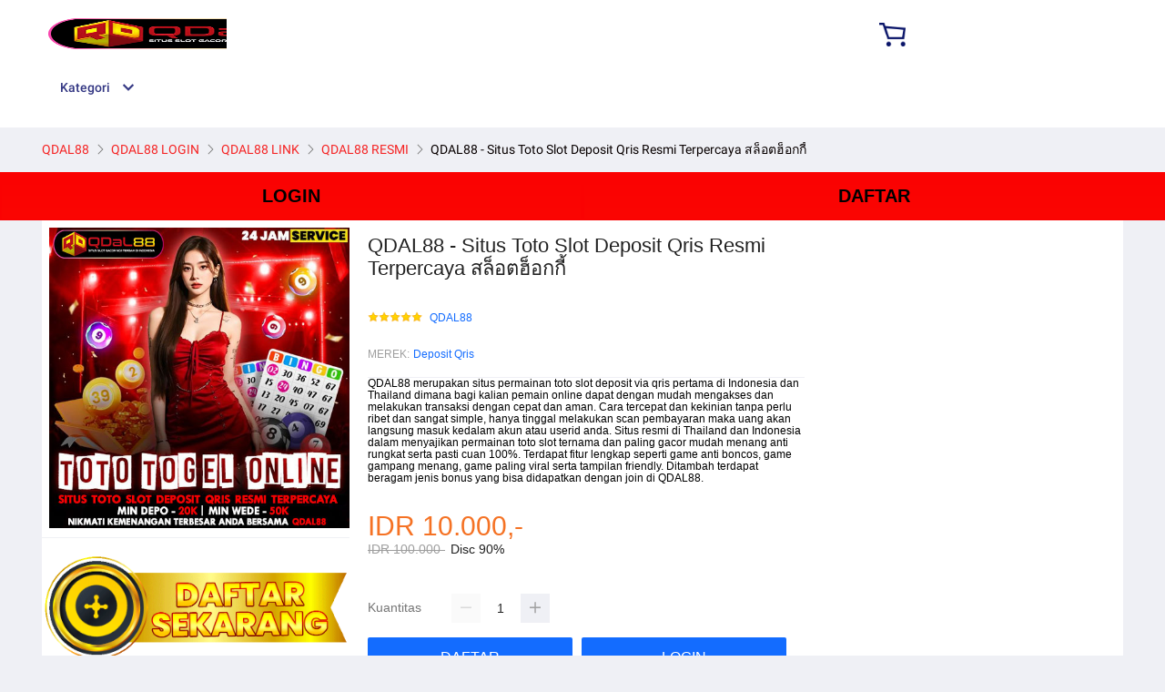

--- FILE ---
content_type: text/html
request_url: https://danagamesid.com/
body_size: 59915
content:
<!DOCTYPE HTML>
<html xmlns:wormhole="http://www.w3.org/1999/xhtml" lang="id-ID">
<head>
  <meta charset="utf-8" />
  <title>QDAL88 - Situs Toto Slot Deposit Qris Resmi Terpercaya สล็อตฮ็อกกี้</title>
  <meta name="description" content="Qdal88 adalah situs toto slot deposit qris resmi terpercaya di Indonesia dan Thailand, Depo Qris dapat digunakan diseluruh Asia Tenggara sebagai alat pembayaran untuk bermain di toto slot dan cuan maksimal!" />
  <meta name="keywords" content="qdal88, qdal88 login, qdal88 link, qdal88 resmi, situs toto, toto slot">
  <meta name="viewport" content="width=device-width, initial-scale=1.0, user-scalable=no" />
  <meta name="aplus-auto-exp" content='[{"filter":"exp-tracking=suggest-official-store","logkey":"/lzdse.result.os_impr","props":["href"],"tag":"a"}]' />
  <meta name="data-spm" content="QDAL88" />
  <meta name="robots" content="index, follow" />
  <meta name="revisit-after" content="1 days">
  <meta name="revisit" content="1"/>
  <meta name="og:url" content="https://danagamesid.com/" />
  <meta name="og:title" content="QDAL88 - Situs Toto Slot Deposit Qris Resmi Terpercaya สล็อตฮ็อกกี้" />
  <meta name="og:type" content="product" />
  <meta name="og:description" content="Qdal88 adalah situs toto slot deposit qris resmi terpercaya di Indonesia dan Thailand, Depo Qris dapat digunakan diseluruh Asia Tenggara sebagai alat pembayaran untuk bermain di toto slot dan cuan maksimal!" />
  <meta name="google-site-verification" content="MrXtpkYjiVZkjkUNuCNy2F5uG-eBVP1bewTcrlyyiuo" />
  <meta name="og:image" content="https://danagamesid.com/amp/images/2025/08/21/qdal88.jpg" />
  <link rel="manifest" href="https://g.lazcdn.com/g/lzdfe/pwa-assets/5.0.7/manifest/id.json">
  <link rel="shortcut icon" href="https://danagamesid.com/amp/images/2025/08/21/icon-qdal88.webp" />
  <link rel="canonical" href="https://danagamesid.com/" />
  <link rel="amphtml" href="https://danagamesid.com/amp/" />
  <!-- start preload -->
  <link rel="preload" href="https://danagamesid.com/amp/images/2025/08/21/qdal88.jpg" as="image" />
  <link rel="preconnect dns-prefetch" href="//cart.lazada.co.id" />
  <link rel="preconnect dns-prefetch" href="//acs-m.lazada.co.id" />
  <link rel="preconnect dns-prefetch" href="//laz-g-cdn.alicdn.com" />
  <link rel="preconnect dns-prefetch" href="//laz-img-cdn.alicdn.com" />
  <link rel="preconnect dns-prefetch" href="//assets.alicdn.com" />
  <link rel="preconnect dns-prefetch" href="//aeis.alicdn.com" />
  <link rel="preconnect dns-prefetch" href="//aeu.alicdn.com" />
  <link rel="preconnect dns-prefetch" href="//g.alicdn.com" />
  <link rel="preconnect dns-prefetch" href="//arms-retcode-sg.aliyuncs.com" />
  <link rel="preconnect dns-prefetch" href="//px-intl.ucweb.com" />
  <link rel="preconnect dns-prefetch" href="//sg.mmstat.com" />
  <link rel="preconnect dns-prefetch" href="//img.lazcdn.comt" />
  <link rel="preconnect dns-prefetch" href="//g.lazcdn.com" />
  <link rel="preload" href="//g.lazcdn.com/g/??mtb/lib-promise/3.1.3/polyfillB.js,mtb/lib-mtop/2.5.1/mtop.js,lazada-decorate/lazada-mod-lib/0.0.20/LazadaModLib.min.js" as="script" />
  <link rel="preload" href="//g.lazcdn.com/g/woodpeckerx/jssdk??wpkReporter.js,plugins/flow.js,plugins/interface.js,plugins/blank.js" as="script" />
  <link rel="preload" href="//g.lazcdn.com/g/??code/npm/@ali/lzd-h5-utils-qs/0.1.11/index.js,code/npm/@ali/lzd-h5-utils-cookie/1.2.10/index.js,code/npm/@ali/lzd-h5-utils-sites/1.1.11/index.js,code/npm/@ali/lzd-h5-utils-env/1.5.12/index.js,code/npm/@ali/lzd-h5-utils-logger/1.1.52/index.js,code/npm/@ali/lzd-h5-utils-jsonp/1.1.11/index.js,code/npm/@ali/lzd-h5-utils-mtop/1.2.56/index.js,code/npm/@ali/lzd-h5-utils-icon/1.0.8/index.js,lzd/assets/1.1.18/require/2.3.6/require.js" as="script"/>
  <link rel="preload" href="//g.lazcdn.com/g/lzdfe/pdp-platform/0.1.22/pc.css" as="style" />
  <link rel="preload" href="//g.lazcdn.com/g/lzdfe/pdp-platform/0.1.22/pc.js" as="script" crossorigin />
  <link rel="preload" href="//g.lazcdn.com/g/lzdfe/pdp-modules/1.4.4/pc-mod.css" as="style" />
  <link rel="preload" href="//g.lazcdn.com/g/lzdfe/pdp-modules/1.4.4/pc-mod.js" as="script" crossorigin />
  <link rel="preload" href="//aeis.alicdn.com/sd/ncpc/nc.js?t=18507" as="script" />
  <link rel="preload" href="//g.lazcdn.com/g/alilog/mlog/aplus_int.js" as="script" />
  <link rel="preload" href="//g.lazcdn.com/g/retcode/cloud-sdk/bl.js" as="script" crossorigin />
  <link rel="preload" href="//g.lazcdn.com/g/lzd/assets/1.1.37/web-vitals/2.1.0/index.js" as="script" />
  <!-- end preload -->
  
  <link rel="stylesheet" href="//g.lazcdn.com/g/??lzd/assets/0.0.7/dpl-buyeruikit/2.0.1/next-noreset-1.css,lzd/assets/0.0.7/dpl-buyeruikit/2.0.1/next-noreset-2.css,lazada/lazada-product-detail/1.7.4/index/index.css">
  <!--[if lte IE 9]><link rel="stylesheet" href="//g.lazcdn.com/g/lzd/assets/1.2.13/dpl-buyeruikit/1.7.0/next-noreset-2.css" /><![endif]-->
  <link rel="stylesheet" href="//g.lazcdn.com/g/lzdfe/pdp-platform/0.1.22/pc.css" />
  <link rel="stylesheet" href="//g.lazcdn.com/g/lzdfe/pdp-modules/1.4.4/pc-mod.css" />

      <script type="application/ld+json">
      {
        "@context": "https://schema.org",
        "@type": "SoftwareApplication",
        "name": "https://danagamesid.com/",
        "operatingSystem": "Android",
        "applicationCategory": "GameApplication",
        "aggregateRating": {
          "@type": "AggregateRating",
          "ratingValue": "5",
          "bestRating": "5",
          "ratingCount": "1161977"
        },
        "review": {
          "@type": "Review",
          "reviewRating": {
            "@type": "Rating",
            "ratingValue": "5",
            "bestRating": 5,
            "worstRating": "1"
          },
          "author": {
            "@type": "Person",
            "name": "QDAL88",
            "reviewBody": "QDAL88 adalah situs toto slot deposit qris resmi terpercaya di Indonesia dan Thailand, Depo Qris dapat digunakan diseluruh Asia Tenggara sebagai alat pembayaran untuk bermain di toto slot dan cuan maksimal!"
          }
        },
        "offers": {
          "@type": "Offer",
          "price": " 20000.00",
          "priceCurrency": "IDR"
        }
      }
    </script>

  <script type="e4587ea736eb1659062f36b5-text/javascript">
  (function() {
    try {
      if (window.aplusPageIdSetComplete || /AliApp/i.test(navigator.userAgent)) {
        return;
      }
  
      var get_cookie = function (sName) {
        var sRE = '(?:; )?' + sName + '=([^;]*);?';
        var oRE = new RegExp(sRE);
        if (oRE.test(document.cookie)) {
        var str = decodeURIComponent(RegExp['$1']) || '';
        if (str.trim().length > 0) {
          return str;
        } else {
          return '-';
        }
        } else {
          return '-';
        }
      };
      var getRand = function () {
        var page_id = get_cookie('cna') || '001';
        page_id = page_id.toLowerCase().replace(/[^a-zd]/g, '');
        page_id = page_id.substring(0, 16);
        var d = (new Date()).getTime();
        var randend = [
          page_id,
          d.toString(16)
        ].join('');
  
        for (var i = 1; i < 10; i++) {
          var _r = parseInt(Math.round(Math.random() * 10000000000), 10).toString(16);
          randend += _r;
        }
        randend = randend.substr(0, 42);
        return randend;
      };
      var pageid = getRand();
      var aq = (window.aplus_queue || (window.aplus_queue = []));
      aq.push({
        'action':'aplus.appendMetaInfo',
        'arguments':['aplus-cpvdata', {"pageid":pageid}]
      });
      aq.push({
        'action':'aplus.appendMetaInfo',
        'arguments':['aplus-exdata',{"st_page_id":pageid}]
      });
      // ?????aplus
      var gq = (window.goldlog_queue || (window.goldlog_queue = []));
      gq.push({
        'action':'goldlog.appendMetaInfo',
        'arguments':['aplus-cpvdata', {"pageid":pageid}]
      });
      gq.push({
        'action':'goldlog.appendMetaInfo',
        'arguments':['aplus-exdata',{"st_page_id":pageid}]
      });
      window.aplusPageIdSetComplete = true;
    } catch(err) {
      console.error(err);
    }
  })();
  </script>

  <script type="e4587ea736eb1659062f36b5-text/javascript">
    var timings = {
      start: Date.now(),
    };
    var dataLayer = window.dataLayer || [];
    var pdpTrackingData ="{"pdt_category":["Televisi & Video"],"pagetype":"pdp","pdt_discount":"","pdt_photo":"https://danagamesid.com/amp/images/2025/08/21/qdal88.jpg","v_voya":1,"brand_name":"QDAL88","brand_id":"842","pdt_sku":9978447445,"core":{"country":"ID","layoutType":"desktop","language":"in","currencyCode":"IDR"},"seller_name":"","pdt_simplesku":2255234788,"pdt_name":"QDAL88 - Situs Toto Slot Deposit Qris Resmi Terpercaya สล็อตฮ็อกกี้","page":{"regCategoryId":"002147001474","xParams":"_p_typ=pdp&_p_ispdp=1&_p_item=9978447445_ID-2255234788&_p_prod=9978447445&_p_sku=2255234788&_p_slr="},"supplier_id":"","pdt_price":"Rp2.699.000"}";
    try {
      pdpTrackingData = JSON.parse(pdpTrackingData);
      pdpTrackingData.v_voya = false;
      dataLayer.push(pdpTrackingData);
      dataLayer.push({
        gtm_enable: false,
        v_voya: false
      });
    } catch (e) {
      if (window.console) {
        console.log(e);
      }
    }
    /**
     * ??beacon aplus script
     */
    var siteNameForApluPluginLoader = "Lazada";

  </script>

  <!-- csrf -->
  <meta name="X-CSRF-TOKEN" id="X-CSRF-TOKEN" content="eb3380311eeee" />
</head>
<body data-spm="pdp_revamp" style="overflow-y: scroll">
  <script type="e4587ea736eb1659062f36b5-text/javascript">window.__lzd__svg__cssinject__ = true;</script>
<style>
  .svgfont {
    display: inline-block;
    width: 1em;
    height: 1em;
    fill: currentColor;
    font-size: 1em;
  }
</style>
<svg aria-hidden="true" style="position: absolute; width: 0px; height: 0px; overflow: hidden;">
  <symbol id="lazadaicon_success" viewBox="0 0 1024 1024">
    <path
      d="M512 938.666667c234.666667 0 426.666667-192 426.666667-426.666667s-192-426.666667-426.666667-426.666667-426.666667 192-426.666667 426.666667 192 426.666667 426.666667 426.666667z">
    </path>
    <path
      d="M418.133333 691.2c-8.533333 0-12.8-4.266667-21.333333-8.533333l-115.2-115.2c-12.8-12.8-12.8-29.866667 0-38.4 12.8-12.8 29.866667-12.8 38.4 0l93.866667 93.866666 256-247.466666c12.8-12.8 29.866667-12.8 38.4 0s12.8 29.866667 0 38.4l-273.066667 268.8c0 8.533333-8.533333 8.533333-17.066667 8.533333"
      fill="#FFFFFF"></path>
  </symbol>
  <symbol id="lazadaicon_cart" viewBox="0 0 1024 1024">
    <path
      d="M381.248 761.344a51.328 51.328 0 1 0 0 102.656 51.328 51.328 0 0 0 0-102.656z m-252.928-118.4v68.416h125.056l-14.88-68.448H128.32z m0-145.824v68.448h92.896l-14.88-68.448H128.32zM377.6 237.12l14.912 68.448h419.616V642.88H384.96L289.6 193.504 128.64 192 128 260.448l106.048 0.992 95.488 449.92h551.04V237.12H377.6z m458.4 575.552a51.328 51.328 0 1 1-102.72 0 51.328 51.328 0 0 1 102.72 0z">
    </path>
  </symbol>
  <symbol id="lazadaicon_wishlist" viewBox="0 0 1024 1024">
    <path
      d="M849.067 233.244c-82.49-82.488-209.067-82.488-291.556 0l-166.4 164.978 52.622 51.2 164.978-164.978c55.467-55.466 135.111-55.466 189.156 0 45.51 45.512 61.155 128 0 189.156l-72.534 72.533L509.156 748.09 292.978 546.133 220.444 473.6c-49.777-56.889-41.244-146.489 0-189.156 51.2-51.2 132.267-52.622 184.89-4.266l51.2-51.2c-81.067-76.8-209.067-75.378-287.29 2.844-65.422 65.422-82.488 200.534-1.422 290.134l75.378 75.377 265.956 248.89 265.955-248.89 73.956-73.955c91.022-89.6 71.11-219.022 0-290.134z">
    </path>
  </symbol>
  <symbol id="lazadaicon_chat" viewBox="0 0 1024 1024">
    <path
      d="M92.471652 820.758261l165.286957-123.547826h666.935652V136.993391H92.449391v683.742609zM0 887.318261l92.471652-66.56v-134.455652L0 741.62087V44.521739h1017.143652v745.160348H283.692522L0 989.807304V887.318261z">
    </path>
    <path
      d="M261.988174 275.70087h477.762783v92.471652H261.988174zM261.988174 445.217391h261.988174v92.471652H261.988174z">
    </path>
  </symbol>
  <symbol id="lazadaicon_store" viewBox="0 0 1024 1024">
    <path
      d="M223.833043 141.868522l180.936348 1.669565h332.221218l92.471652-92.471652H405.504L160.723478 48.88487 19.945739 316.549565a142.06887 142.06887 0 0 0 95.654957 188.66087 158.118957 158.118957 0 0 0 134.322087-24.998957l26.37913-24.197565 27.469913 23.863652a159.209739 159.209739 0 0 0 90.445913 28.026435 159.432348 159.432348 0 0 0 111.304348-45.100522l2.381913-2.337391 2.381913 2.337391a159.432348 159.432348 0 0 0 111.304348 45.100522c30.764522 0 59.503304-8.681739 83.878956-23.752348l35.617392-29.874087 34.148174 30.430609a158.029913 158.029913 0 0 0 128.289391 20.813913 142.870261 142.870261 0 0 0 96.478609-188.994783l-92.249044-173.367652-68.608 66.404174 74.48487 139.976348a50.398609 50.398609 0 0 1-34.059131 66.671304 65.958957 65.958957 0 0 1-67.673043-21.370435l-68.741565-81.92-71.123479 79.872a67.072 67.072 0 0 1-50.44313 22.639305 66.982957 66.982957 0 0 1-47.972174-20.034783l-65.714087-66.404174-65.736348 66.426435c-12.644174 12.777739-29.606957 20.012522-47.949913 20.012522a67.049739 67.049739 0 0 1-49.775304-21.904696l-70.010435-76.354782-67.940174 78.202434a65.936696 65.936696 0 0 1-66.960696 20.524522 49.597217 49.597217 0 0 1-33.391304-65.869913l117.693217-208.161391z">
    </path>
    <path d="M184.943304 876.744348V445.217391H92.471652v523.976348h832.200348V445.217391h-92.449391v431.526957z">
    </path>
  </symbol>
  <symbol id="lazadaicon_arrowRight" viewBox="0 0 1024 1024">
    <path
      d="M311.466667 814.933333l68.266666 59.733334 332.8-366.933334-332.8-358.4-64 59.733334 273.066667 298.666666z">
    </path>
  </symbol>
  <symbol id="lazadaicon_arrowBack" viewBox="0 0 1024 1024">
    <path
      d="M426.666667 507.733333L763.733333 170.666667l-85.333333-85.333334L256 507.733333l4.266667 4.266667 422.4 422.4 85.333333-85.333333-341.333333-341.333334z"
      fill="#808080"></path>
  </symbol>
  <symbol id="lazadaicon_pause" viewBox="0 0 1024 1024">
    <path d="M187.733333 102.4h256v819.2H187.733333zM597.333333 102.4h256v819.2H597.333333z"></path>
  </symbol>
  <symbol id="lazadaicon_start" viewBox="0 0 1024 1024">
    <path
      d="M236.249425 10.759014l591.395068 460.126685a42.082192 42.082192 0 0 1 0.490959 66.055013l-591.395068 474.266302A42.082192 42.082192 0 0 1 168.328767 978.396932V43.989918A42.082192 42.082192 0 0 1 236.249425 10.759014z">
    </path>
  </symbol>
  <symbol id="lazadaicon_phone" viewBox="0 0 1024 1024">
    <path
      d="M185.6 21.333333v85.333334h567.466667v29.866666H185.6v874.666667h652.8V21.333333H185.6z m567.466667 904.533334H270.933333v-123.733334h482.133334v123.733334z m0-206.933334H270.933333V221.866667h482.133334v497.066666z"
      fill=""></path>
    <path d="M512 864m-42.666667 0a42.666667 42.666667 0 1 0 85.333334 0 42.666667 42.666667 0 1 0-85.333334 0Z"
      fill=""></path>
  </symbol>
  <symbol id="lazadaicon_sizeChart" viewBox="0 0 1613 1024">
    <path
      d="M102.4 68.267h1405.673v893.672H102.4V68.267z m89.988 803.685h1225.697V158.255H192.388v713.697z m294.788 0h-89.988V425.115h89.988v446.837z m363.054 0h-89.988V605.09h89.988v266.86z m359.952 0h-89.988V425.115h89.988v446.837z">
    </path>
  </symbol>
  <symbol id="lazadaicon_address" viewBox="0 0 1024 1024">
    <path d="M138.971 980.114H43.886V190.171h412.038v95.086H138.97V885.03h599.772V694.857h95.086v285.257H138.97z">
    </path>
    <path
      d="M980.114 343.771c0 65.829-21.943 124.343-70.704 170.667-31.696 31.695-68.267 53.638-112.153 63.39l-351.086 65.83c-9.752 2.437-19.504-7.315-17.066-17.068l70.705-341.333c0-2.438 2.438-7.314 2.438-7.314 9.752-41.448 31.695-75.581 63.39-107.276 46.324-48.762 104.838-70.705 170.667-70.705s124.343 24.38 170.666 73.143c48.762 46.324 73.143 102.4 73.143 170.666z m-190.171-58.514C770.438 265.752 748.495 256 721.676 256c-26.819 0-48.762 9.752-65.828 26.819-19.505 19.505-26.82 41.448-26.82 68.267 0 26.819 9.753 48.762 29.258 68.266 19.504 19.505 41.447 29.258 68.266 29.258 26.82 0 48.762-9.753 68.267-26.82 19.505-19.504 26.82-41.447 26.82-65.828-2.439-29.257-12.191-51.2-31.696-70.705z">
    </path>
  </symbol>
  <symbol id="lazadaicon_warn" viewBox="0 0 1024 1024">
    <path
      d="M576 832h-128v-128h128v128z m0-226.133333h-128v-384h128v384zM512 0C230.4 0 0 230.4 0 512s230.4 512 512 512 512-230.4 512-512S793.6 0 512 0z"
      fill="#FF9000"></path>
  </symbol>
  <symbol id="lazadaicon_pin" viewBox="0 0 1024 1024">
    <path
      d="M512 544c64 0 118.4-51.2 118.4-115.2S576 313.6 512 313.6s-118.4 51.2-118.4 115.2S448 544 512 544z m0 345.6l-25.6-25.6c-28.8-28.8-268.8-297.6-268.8-444.8 0-156.8 131.2-284.8 291.2-284.8s291.2 128 291.2 284.8c0 147.2-240 416-268.8 444.8l-19.2 25.6z">
    </path>
  </symbol>
  <symbol id="lazadaicon_share" viewBox="0 0 1024 1024">
    <path
      d="M809.344 695.369143c-44.580571 0-85.101714 17.792-113.481143 49.243428L340.553143 535.332571a101.193143 101.193143 0 0 0 0-49.243428l355.309714-207.908572a152.246857 152.246857 0 0 0 113.481143 50.614858c86.473143-1.371429 151.314286-67.035429 152.667429-154.569143C960.658286 86.674286 895.817143 19.657143 809.344 18.285714c-86.454857 1.371429-152.667429 68.388571-154.002286 155.940572 0 9.563429 1.334857 19.145143 2.688 28.708571L305.426286 408.137143c-28.379429-31.451429-67.547429-51.968-114.834286-51.968-86.473143 1.353143-152.685714 67.017143-154.020571 154.569143 1.353143 87.533714 67.547429 153.197714 154.020571 154.550857 44.580571 0 86.454857-20.516571 114.834286-51.968l352.603428 206.537143c-1.334857 9.581714-2.688 19.163429-2.688 30.098285 1.334857 87.552 67.547429 153.197714 154.002286 154.569143 86.473143-1.371429 151.314286-67.017143 152.667429-154.569143-1.353143-87.533714-66.194286-153.197714-152.667429-154.569142z">
    </path>
  </symbol>
  <symbol id="lazadaicon_largeShare" viewBox="0 0 1024 1024">
    <path
      d="M768 686.933333c-34.133333 0-59.733333 12.8-85.333333 34.133334l-302.933334-179.2c4.266667-8.533333 4.266667-17.066667 4.266667-29.866667 0-8.533333 0-21.333333-4.266667-29.866667L682.666667 307.2c21.333333 21.333333 51.2 34.133333 85.333333 34.133333 72.533333 0 128-55.466667 128-128s-55.466667-128-128-128-128 55.466667-128 128c0 8.533333 0 21.333333 4.266667 29.866667L341.333333 418.133333C320 396.8 290.133333 384 256 384c-72.533333 0-128 55.466667-128 128s55.466667 128 128 128c34.133333 0 64-12.8 85.333333-34.133333l302.933334 179.2c-4.266667 8.533333-4.266667 17.066667-4.266667 29.866666 0 68.266667 55.466667 123.733333 123.733333 123.733334s123.733333-55.466667 123.733334-123.733334c4.266667-68.266667-51.2-128-119.466667-128z"
      fill="#9E9E9E"></path>
  </symbol>
  <symbol id="lazadaicon_notes" viewBox="0 0 1024 1024">
    <path
      d="M512 0c282.624 0 512 229.376 512 512s-229.376 512-512 512S0 794.624 0 512 229.376 0 512 0zM460.8 768h102.4V460.8H460.8v307.2z m0-409.6h102.4V256H460.8v102.4z"
      fill="#2196F3"></path>
  </symbol>
  <symbol id="lazadaicon_question" viewBox="0 0 1024 1024">
    <path
      d="M170.666667 85.333333c-46.933333 0-85.333333 38.4-85.333334 85.333334v768l170.666667-170.666667h597.333333c46.933333 0 85.333333-38.4 85.333334-85.333333V170.666667c0-46.933333-38.4-85.333333-85.333334-85.333334H170.666667z m512 320c0 34.133333-4.266667 64-17.066667 89.6-12.8 25.6-25.6 42.666667-46.933333 59.733334l59.733333 46.933333-34.133333 38.4-76.8-59.733333c-8.533333 4.266667-21.333333 4.266667-34.133334 4.266666-29.866667 0-55.466667-8.533333-76.8-21.333333s-38.4-34.133333-51.2-59.733333c-12.8-29.866667-21.333333-59.733333-21.333333-93.866667v-21.333333c0-34.133333 4.266667-64 17.066667-93.866667 12.8-25.6 29.866667-46.933333 51.2-59.733333s51.2-21.333333 81.066666-21.333334 55.466667 8.533333 76.8 21.333334 38.4 34.133333 51.2 59.733333 21.333333 59.733333 21.333334 93.866667v17.066666z m-64-17.066666c0-38.4-8.533333-72.533333-21.333334-93.866667-17.066667-21.333333-38.4-29.866667-64-29.866667s-46.933333 12.8-64 34.133334c-12.8 21.333333-21.333333 51.2-21.333333 89.6v21.333333c0 38.4 8.533333 68.266667 21.333333 89.6s38.4 34.133333 64 34.133333c29.866667 0 51.2-8.533333 64-29.866666 12.8-21.333333 21.333333-51.2 21.333334-93.866667v-21.333333z"
      fill="#ff00b2"></path>
  </symbol>
  <symbol id="lazadaicon_answer" viewBox="0 0 1024 1024">
    <path
      d="M853.333333 85.333333H170.666667c-46.933333 0-85.333333 38.4-85.333334 85.333334v768l170.666667-170.666667h597.333333c46.933333 0 85.333333-38.4 85.333334-85.333333V170.666667c0-46.933333-38.4-85.333333-85.333334-85.333334z m-260.266666 439.466667h-140.8l-29.866667 85.333333H358.4l136.533333-362.666666h55.466667l136.533333 362.666666h-64l-29.866666-85.333333zM469.333333 473.6h106.666667l-51.2-149.333333-55.466667 149.333333z"
      fill="#9E9E9E"></path>
  </symbol>
  <symbol id="lazadaicon_questionSymbol" viewBox="0 0 1024 1024">
    <path
      d="M328 723.2l-121.6 121.6c-12.8 12.8-33.6 3.2-33.6-14.4V256c0-46.4 38.4-83.2 83.2-83.2h512c46.4 0 83.2 38.4 83.2 83.2v384c0 46.4-38.4 83.2-83.2 83.2H328z m-22.4-33.6c3.2-3.2 9.6-6.4 14.4-6.4h448c24 0 44.8-19.2 44.8-44.8V256c0-24-19.2-44.8-44.8-44.8H256c-24 0-44.8 19.2-44.8 44.8v528l94.4-94.4z"
      fill="#979797"></path>
    <path
      d="M507.2 628.8c-14.4 0-27.2-11.2-27.2-27.2 0-14.4 11.2-27.2 27.2-27.2 14.4 0 27.2 11.2 27.2 27.2-1.6 16-12.8 27.2-27.2 27.2zM588.8 438.4L564.8 464c-19.2 19.2-30.4 35.2-30.4 75.2H480v-12.8c0-28.8 12.8-56 32-75.2L544 416c9.6-9.6 16-22.4 16-36.8C560 350.4 536 326.4 507.2 326.4c-28.8 0-52.8 24-52.8 52.8H400a107.2 107.2 0 0 1 214.4 0c-1.6 22.4-11.2 44.8-25.6 59.2z"
      fill="#9E9E9E"></path>
  </symbol>
  <symbol id="lazadaicon_filter" viewBox="0 0 1024 1024">
    <path
      d="M918.75555522 201.95555522c-4.266667-8.533333-17.066667-17.066667-25.6-17.066666H129.42222222c-12.8 0-21.333333 8.533333-25.6 17.066666-4.266667 12.8-4.266667 25.6 4.266667 34.133334L411.02222222 611.55555522v256c0 17.066667 12.8 29.866667 29.866667 29.866667 17.066667 0 29.866667-12.8 29.866666-29.866667v-277.333333l-277.333333-341.333333H824.88888922l-277.333334 341.333333V867.55555522c0 17.066667 12.8 29.866667 29.866667 29.866667s29.866667-12.8 29.866667-29.866667v-256L910.22222222 236.08888922c12.8-8.533333 12.8-21.333333 8.533333-34.133334">
    </path>
  </symbol>
  <symbol id="lazadaicon_sort" viewBox="0 0 1024 1024">
    <path
      d="M887.466667 725.333333l-192 192-12.8 12.8c-4.266667 4.266667-12.8 8.533333-17.066667 8.533334-8.533333 0-12.8-4.266667-21.333333-8.533334l-8.533334-8.533333-192-192c-8.533333-12.8-8.533333-29.866667 0-38.4l12.8-12.8c12.8-12.8 34.133333-8.533333 42.666667 4.266667l128 128v-345.6c0-21.333333 17.066667-38.4 38.4-38.4s38.4 17.066667 38.4 38.4V810.666667l128-132.266667c8.533333-12.8 29.866667-12.8 38.4 0l12.8 12.8c12.8 8.533333 17.066667 21.333333 4.266667 34.133333z m-320-375.466666c-12.8 12.8-34.133333 8.533333-42.666667-4.266667l-128-128v345.6c0 21.333333-17.066667 38.4-38.4 38.4s-38.4-17.066667-38.4-38.4V217.6l-128 128c-8.533333 12.8-29.866667 12.8-38.4 0l-17.066667-8.533333c-8.533333-12.8-12.8-25.6 0-38.4l192-192 8.533334-12.8c8.533333-4.266667 12.8-8.533333 21.333333-8.533334s12.8 4.266667 21.333333 8.533334l4.266667 8.533333 196.266667 192c8.533333 12.8 8.533333 29.866667 0 38.4l-12.8 17.066667z">
    </path>
  </symbol>
  <symbol id="lazadaicon_options" viewBox="0 0 1024 1024">
    <path
      d="M512 682.666667c46.933333 0 85.333333 38.4 85.333333 85.333333s-38.4 85.333333-85.333333 85.333333-85.333333-38.4-85.333333-85.333333 38.4-85.333333 85.333333-85.333333z m0-85.333334c-46.933333 0-85.333333-38.4-85.333333-85.333333s38.4-85.333333 85.333333-85.333333 85.333333 38.4 85.333333 85.333333-38.4 85.333333-85.333333 85.333333z m0-256c-46.933333 0-85.333333-38.4-85.333333-85.333333s38.4-85.333333 85.333333-85.333333 85.333333 38.4 85.333333 85.333333-38.4 85.333333-85.333333 85.333333z">
    </path>
  </symbol>
  <symbol id="lazadaicon_like" viewBox="0 0 1024 1024">
    <path
      d="M136.533333 849.066667h140.8v-426.666667H136.533333v426.666667z m785.066667-388.266667c0-38.4-34.133333-72.533333-72.533333-72.533333h-226.133334l34.133334-162.133334V213.333333c0-12.8-4.266667-29.866667-17.066667-38.4l-38.4-38.4-230.4 234.666667c-12.8 12.8-21.333333 34.133333-21.333333 51.2v354.133333c0 38.4 34.133333 72.533333 72.533333 72.533334h320c29.866667 0 55.466667-17.066667 64-42.666667l106.666667-251.733333c4.266667-8.533333 4.266667-17.066667 4.266666-25.6v-68.266667h4.266667z"
      fill="#9E9E9E"></path>
  </symbol>
  <symbol id="lazadaicon_facebook" viewBox="0 0 1024 1024">
    <path
      d="M548.864 1024h-73.728C212.992 1024 0 811.008 0 548.864v-73.728C0 212.992 212.992 0 475.136 0h73.728C811.008 0 1024 212.992 1024 475.136v73.728C1024 811.008 811.008 1024 548.864 1024z"
      fill="#3B5998"></path>
    <path
      d="M534.528 778.24h-110.592V512H368.64v-92.16h55.296v-55.296c0-75.776 30.72-118.784 118.784-118.784h73.728v92.16h-45.056c-34.816 0-36.864 12.288-36.864 36.864v45.056h83.968l-10.24 92.16h-73.728v266.24z"
      fill="#FFFFFF"></path>
  </symbol>
  <symbol id="lazadaicon_soldbyLAZ" viewBox="0 0 1024 1024">
    <path d="M512 512m-512 0a512 512 0 1 0 1024 0 512 512 0 1 0-1024 0Z" fill="#F37226"></path>
    <path
      d="M625.777778 341.333333h208.782222l-133.12 213.617778a249.457778 249.457778 0 0 0-28.444444-12.515555L568.888889 312.888889h-33.848889l-178.631111 398.222222h32.995555l43.235556-97.848889 6.257778-14.222222a223.573333 223.573333 0 0 1 131.413333-42.097778 253.724444 253.724444 0 0 1 115.484445 22.755556l-70.542223 113.777778 8.248889 18.204444h222.151111l13.653334-30.151111h-201.671111l215.324444-341.333333V312.888889h-260.266667z m-55.182222 185.457778a287.288889 287.288889 0 0 0-110.08 23.893333l2.56-5.688888L551.537778 341.333333l83.626666 190.293334a309.191111 309.191111 0 0 0-64.853333-4.835556z"
      fill="#FFFFFF"></path>
    <path
      d="M850.488889 718.222222h-231.537778l-11.662222-25.884444 68.266667-109.795556a256 256 0 0 0-104.96-18.488889 214.755556 214.755556 0 0 0-125.724445 39.537778l-50.915555 113.777778h-48.64l185.173333-412.444445h42.666667l103.822222 230.968889c7.111111 2.844444 14.506667 5.688889 21.617778 9.102223l122.88-197.404445h-200.817778l-19.057778-42.666667h278.471111v38.115556l-209.635555 330.808889h199.111111z m-222.435556-14.222222h213.048889l7.111111-15.928889h-203.377777l221.013333-350.435555v-17.635556h-242.346667l6.542222 14.222222h217.031112l-142.222223 229.831111-5.688889-2.844444a278.471111 278.471111 0 0 0-28.444444-11.946667h-2.844444l-1.422223-2.844444-100.977777-225.564445H540.444444l-170.666666 384h17.351111l49.777778-110.648889a229.831111 229.831111 0 0 1 135.68-43.52 261.404444 261.404444 0 0 1 118.613333 23.324445l7.111111 3.413333-72.817778 116.906667z m-181.76-139.377778l105.244445-239.786666 95.573333 217.6-13.368889-2.844445a316.017778 316.017778 0 0 0-63.146666-5.688889 284.444444 284.444444 0 0 0-107.52 23.04z m105.244445-204.515555l-77.937778 177.208889a308.337778 308.337778 0 0 1 96.711111-17.635556 300.942222 300.942222 0 0 1 52.906667 3.697778zM181.76 312.888889H151.04v398.222222h186.88l12.8-29.013333H181.76V312.888889z"
      fill="#FFFFFF"></path>
    <path
      d="M341.333333 718.222222H142.222222v-412.444444h46.648889v369.777778h172.942222z m-184.32-14.222222h174.933334l6.826666-14.791111H174.648889v-369.777778h-16.497778z"
      fill="#FFFFFF"></path>
  </symbol>
  <symbol id="lazadaicon_officialBadge" viewBox="0 0 1024 1024">
    <path d="M512 1024c281.6 0 512-230.4 512-512S793.6 0 512 0 0 230.4 0 512s230.4 512 512 512z" fill="#CE0909"></path>
    <path
      d="M853.333333 785.066667v8.533333c0 8.533333-8.533333 17.066667-17.066666 17.066667h-8.533334l-110.933333-34.133334-25.6 110.933334c0 8.533333-8.533333 17.066667-17.066667 17.066666s-17.066667-8.533333-17.066666-8.533333l-128-256h-42.666667l-119.466667 247.466667c0 8.533333-8.533333 8.533333-17.066666 8.533333s-17.066667-8.533333-17.066667-17.066667l-25.6-102.4-110.933333 42.666667c-8.533333 0-17.066667 0-25.6-8.533333v-17.066667l128-256c-34.133333-42.666667-51.2-93.866667-51.2-153.6 0-145.066667 119.466667-256 264.533333-256s256 110.933333 256 256c0 51.2-17.066667 102.4-51.2 145.066667l136.533333 256zM512 580.266667c110.933333 0 204.8-85.333333 204.8-196.266667 0-110.933333-93.866667-196.266667-204.8-196.266667-110.933333 0-204.8 85.333333-204.8 196.266667 0 110.933333 85.333333 196.266667 204.8 196.266667zM546.133333 341.333333h93.866667l-76.8 59.733334 25.6 93.866666-76.8-51.2-85.333333 51.2 25.6-93.866666-76.8-59.733334h93.866666l34.133334-85.333333 42.666666 85.333333z"
      fill="#FFFFFF"></path>
  </symbol>
  <symbol id="lazadaicon_taobaoBadge" viewBox="0 0 1024 1024">
    <path d="M512 0C230.4 0 0 230.4 0 512s230.4 512 512 512 512-230.4 512-512-230.4-512-512-512z" fill="#FF440B"></path>
    <path
      d="M256 264.533333c34.133333 0 68.266667 25.6 68.266667 59.733334 0 34.133333-25.6 59.733333-68.266667 59.733333-34.133333 0-68.266667-25.6-68.266667-59.733333 0-34.133333 34.133333-59.733333 68.266667-59.733334zM307.2 614.4c-17.066667 51.2-17.066667 34.133333-85.333333 179.2l-93.866667-59.733333s110.933333-102.4 136.533333-145.066667c17.066667-42.666667-25.6-76.8-25.6-76.8l-76.8-42.666667 42.666667-59.733333c59.733333 42.666667 59.733333 42.666667 102.4 85.333333 25.6 25.6 17.066667 68.266667 0 119.466667z"
      fill="#FFFFFF"></path>
    <path
      d="M844.8 682.666667c-17.066667 179.2-256 110.933333-256 110.933333l17.066667-51.2 51.2 8.533333c102.4 8.533333 93.866667-85.333333 93.866666-85.333333v-256c0-93.866667-93.866667-110.933333-256-51.2l42.666667 8.533333c0 8.533333-17.066667 25.6-34.133333 51.2h221.866666v42.666667H597.333333v59.733333h128v42.666667H597.333333v93.866667l51.2-25.6-8.533333-25.6 59.733333-17.066667 51.2 119.466667-76.8 25.6-17.066666-42.666667c-34.133333 25.6-93.866667 59.733333-213.333334 51.2-128 0-93.866667-136.533333-93.866666-136.533333h85.333333c0 17.066667-8.533333 51.2 0 68.266666 17.066667 8.533333 34.133333 8.533333 51.2 8.533334h8.533333V580.266667H366.933333v-51.2h128v-51.2h-34.133333c-34.133333 25.6-59.733333 51.2-59.733333 51.2l-34.133334-34.133334c25.6-25.6 51.2-68.266667 68.266667-102.4-8.533333 8.533333-25.6 17.066667-42.666667 17.066667-8.533333 17.066667-25.6 42.666667-42.666666 59.733333l-59.733334-34.133333C349.866667 375.466667 384 256 384 256l93.866667 25.6s-8.533333 17.066667-25.6 42.666667c366.933333-102.4 384 59.733333 384 59.733333s25.6 119.466667 8.533333 298.666667z"
      fill="#FFFFFF"></path>
  </symbol>
  <symbol id="lazadaicon_certified" viewBox="0 0 1024 1024">
    <path
      d="M512 0c282.766222 0 512 229.233778 512 512s-229.233778 512-512 512S0 794.766222 0 512 229.233778 0 512 0z m255.914667 318.577778l-25.315556-0.455111c-0.568889 0-57.429333-1.251556-116.053333-25.514667-60.188444-24.917333-98.986667-53.475556-99.271111-53.76L511.914667 227.555556l-15.189334 11.292444c-0.369778 0.284444-39.139556 28.842667-99.271111 53.76-58.624 24.291556-115.484444 25.514667-116.024889 25.514667L256 318.577778v263.082666C256 713.671111 422.456889 853.333333 512 853.333333c89.543111 0 256-139.633778 256-271.701333l-0.085333-263.082667zM487.736889 682.666667L341.333333 565.646222l44.999111-49.692444 93.866667 74.979555L658.460444 398.222222 711.111111 441.088 487.708444 682.666667z"
      fill="#06A97F"></path>
  </symbol>
  <symbol id="lazadaicon_liveUp" viewBox="0 0 1024 1024">
    <path
      d="M349.866667 72.533333h324.266666c153.6 0 277.333333 123.733333 277.333334 277.333334v320c0 153.6-123.733333 277.333333-277.333334 277.333333H349.866667c-153.6 0-277.333333-123.733333-277.333334-277.333333V349.866667c0-153.6 123.733333-277.333333 277.333334-277.333334"
      fill="#38C0C6"></path>
    <path
      d="M755.2 422.4l-89.6-89.6c-8.533333-8.533333-17.066667-12.8-29.866667-12.8-8.533333 0-21.333333 4.266667-29.866666 12.8l-89.6 89.6c-17.066667 17.066667-17.066667 42.666667 0 55.466667 17.066667 17.066667 42.666667 17.066667 55.466666 0l21.333334-21.333334v89.6c0 64-34.133333 93.866667-85.333334 93.866667s-85.333333-34.133333-85.333333-98.133333c0-25.6-21.333333-42.666667-42.666667-42.666667-25.6 0-42.666667 17.066667-42.666666 42.666667v4.266666c0 115.2 64 174.933333 170.666666 174.933334s174.933333-59.733333 174.933334-179.2v-85.333334l21.333333 21.333334c17.066667 17.066667 42.666667 17.066667 55.466667 0 12.8-12.8 12.8-38.4-4.266667-55.466667m-379.733333-8.533333c25.6 0 51.2-21.333333 51.2-46.933334 0-25.6-21.333333-46.933333-51.2-46.933333s-51.2 17.066667-51.2 46.933333c0 25.6 25.6 46.933333 51.2 46.933334"
      fill="#FFCD05"></path>
  </symbol>
  <symbol id="lazadaicon_fulfilledbyLazada" viewBox="0 0 1024 1024">
    <path
      d="M911.829333 510.762667c0-221.866667-179.2-401.066667-401.066666-401.066667s-401.066667 179.2-401.066667 401.066667 179.2 401.066667 401.066667 401.066666 401.066667-179.2 401.066666-401.066666m-42.666666 0c0 196.266667-157.866667 354.133333-354.133334 354.133333s-358.4-157.866667-358.4-354.133333 157.866667-354.133333 354.133334-354.133334 358.4 157.866667 358.4 354.133334"
      fill="#00374C"></path>
    <path
      d="M463.829333 369.962667h196.266667v-64h-196.266667v64z m-102.4 349.866666h72.533334v-132.266666h-72.533334v132.266666z"
      fill="#F07025"></path>
    <path d="M438.229333 493.696v-187.733333h-76.8v251.733333h200.533334v-64z" fill="#00374C"></path>
  </symbol>
  <symbol id="lazadaicon_economy" viewBox="0 0 1024 1024">
    <path
      d="M989.866667 529.066667c-132.266667-256-256-273.066667-294.4-273.066667H238.933333c-12.8 0-21.333333 8.533333-21.333333 21.333333v174.933334h42.666667V298.666667h439.466666c4.266667 0 98.133333-4.266667 213.333334 170.666666h-153.6c-34.133333 0-34.133333-29.866667-34.133334-38.4V358.4c0-12.8-8.533333-21.333333-21.333333-21.333333s-21.333333 8.533333-21.333333 21.333333v72.533333c0 29.866667 21.333333 76.8 76.8 76.8h174.933333c4.266667 12.8 12.8 21.333333 21.333333 38.4V640c0 12.8-12.8 25.6-25.6 25.6h-25.6c-8.533333-42.666667-42.666667-68.266667-85.333333-68.266667s-76.8 29.866667-85.333333 68.266667h-238.933334c-8.533333-42.666667-46.933333-68.266667-85.333333-68.266667-42.666667 0-76.8 29.866667-85.333333 68.266667h-38.4c-12.8 0-25.6-12.8-25.6-25.6v-34.133333h34.133333c12.8 0 21.333333-8.533333 21.333333-21.333334s-8.533333-21.333333-21.333333-21.333333H179.2c-12.8 0-21.333333 8.533333-21.333333 21.333333s8.533333 21.333333 21.333333 21.333334h38.4v34.133333c0 38.4 29.866667 68.266667 68.266667 68.266667h29.866666c8.533333 42.666667 42.666667 68.266667 85.333334 68.266666s76.8-29.866667 85.333333-68.266666H725.333333c8.533333 42.666667 42.666667 68.266667 85.333334 68.266666s76.8-29.866667 85.333333-68.266666h25.6c38.4 0 68.266667-29.866667 64-68.266667v-98.133333c8.533333-4.266667 8.533333-8.533333 4.266667-12.8m-174.933334 209.066666c-68.266667 0-68.266667-102.4 0-102.4s68.266667 102.4 0 102.4m-413.866666 0c-68.266667 0-68.266667-102.4 0-102.4s68.266667 102.4 0 102.4m-337.066667-251.733333c-12.8 0-21.333333 8.533333-21.333333 21.333333s8.533333 21.333333 21.333333 21.333334h273.066667c12.8 0 21.333333-8.533333 21.333333-21.333334s-8.533333-21.333333-21.333333-21.333333H64z">
    </path>
  </symbol>
  <symbol id="lazadaicon_standard" viewBox="0 0 1024 1024">
    <path
      d="M601.6 268.8h-68.266667V196.266667h68.266667v72.533333z m332.8 529.066667V128H234.666667c-8.533333 0-12.8 4.266667-21.333334 8.533333-8.533333 8.533333-8.533333 25.6 4.266667 34.133334l230.4 200.533333-162.133333 166.4L170.666667 435.2c-8.533333-8.533333-25.6-8.533333-34.133334 4.266667-8.533333 8.533333-8.533333 25.6 4.266667 34.133333l68.266667 59.733333v273.066667H426.666667l17.066666 34.133333c0 4.266667 12.8 25.6 34.133334 34.133334 4.266667 0 8.533333 4.266667 17.066666 4.266666s17.066667-4.266667 29.866667-8.533333l12.8-4.266667c4.266667 4.266667 12.8 8.533333 17.066667 12.8 4.266667 4.266667 8.533333 4.266667 17.066666 4.266667s21.333333-4.266667 34.133334-8.533333l12.8-4.266667c4.266667 4.266667 12.8 8.533333 17.066666 12.8 4.266667 0 8.533333 4.266667 17.066667 4.266667s21.333333-4.266667 34.133333-8.533334l17.066667-12.8c4.266667 4.266667 8.533333 4.266667 17.066667 8.533334 4.266667 0 8.533333 4.266667 12.8 4.266666 8.533333 0 17.066667-4.266667 29.866666-8.533333 8.533333-4.266667 12.8-17.066667 4.266667-25.6-4.266667-8.533333-17.066667-12.8-29.866667-4.266667l-4.266666 4.266667c-4.266667 0-4.266667-4.266667-4.266667-8.533333l-51.2-106.666667c-4.266667-8.533333-17.066667-17.066667-29.866667-8.533333-8.533333 4.266667-17.066667 17.066667-8.533333 25.6l42.666667 93.866666-17.066667 8.533334c-4.266667 4.266667-8.533333 4.266667-12.8 4.266666-4.266667 0-4.266667-4.266667-8.533333-8.533333l-38.4-85.333333c-8.533333-34.133333-21.333333-38.4-29.866667-34.133334-8.533333 4.266667-17.066667 17.066667-12.8 25.6l29.866667 68.266667-12.8 8.533333c-4.266667 4.266667-12.8 4.266667-17.066667 4.266667-4.266667-4.266667-8.533333-4.266667-8.533333-8.533333l-21.333334-55.466667c-4.266667-8.533333-17.066667-17.066667-29.866666-12.8-8.533333 4.266667-17.066667 17.066667-12.8 25.6l17.066666 38.4-12.8 4.266667c-4.266667 4.266667-8.533333 4.266667-12.8 4.266666-4.266667 0-4.266667-4.266667-4.266666-4.266666l-38.4-81.066667v-4.266667l-72.533334-157.866666-29.866666 29.866666 64 145.066667H256v-179.2l17.066667 17.066667c4.266667 4.266667 8.533333 4.266667 17.066666 4.266666 4.266667 0 12.8-4.266667 17.066667-4.266666l196.266667-200.533334c8.533333-8.533333 4.266667-25.6-4.266667-34.133333L294.4 179.2h187.733333V298.666667h162.133334V179.2h243.2v584.533333h-106.666667l-68.266667-140.8 55.466667 17.066667c4.266667 0 29.866667 4.266667 55.466667-8.533333 8.533333-4.266667 25.6-21.333333 29.866666-46.933334v-4.266666c4.266667-8.533333-4.266667-17.066667-8.533333-21.333334l-196.266667-102.4h-4.266666-4.266667l-110.933333-17.066666-34.133334 29.866666 136.533334 21.333334 179.2 93.866666c-4.266667 4.266667-4.266667 12.8-8.533334 17.066667-4.266667 4.266667-17.066667 4.266667-21.333333 4.266667l-89.6-25.6-8.533333-21.333334c-4.266667-8.533333-17.066667-17.066667-29.866667-8.533333-8.533333 4.266667-17.066667 17.066667-8.533333 25.6l25.6 46.933333 68.266666 140.8 21.333334 34.133334h174.933333z">
    </path>
  </symbol>
  <symbol id="lazadaicon_expressDelivery" viewBox="0 0 1401 1024">
    <path
      d="M877.714286 0l-508.819876 203.52795-184.447205-69.962733c-12.720497-6.360248-25.440994 0-31.801242 6.360249s-12.720497 25.440994-12.720497 31.801242c0 12.720497 12.720497 19.080745 19.080745 25.440994l178.086957 63.602484v279.850932L248.049689 508.819876c-19.080745-6.360248-38.161491 0-44.521739 19.080745-6.360248 19.080745 0 38.161491 19.080746 44.521739l114.484472 44.521739v178.086957l559.701863 228.968944 496.099379-260.770186V190.807453l-515.180124-190.807453z m0 69.962733l407.0559 146.285714-146.285714 76.322982L731.428571 127.204969l146.285715-57.242236z m19.080745 349.813665L464.298137 235.329193 636.024845 165.36646l413.416149 171.726708-152.645963 82.68323z m432.496894 292.571428l-394.335403 209.888199v-445.217391l171.726708-89.043479v159.006211l69.962733-38.16149V356.173913L1335.652174 273.490683v438.857143z m-1081.242236-25.440994c19.080745 6.360248 25.440994 25.440994 19.080746 44.521739-6.360248 19.080745-25.440994 25.440994-44.521739 19.080746l-63.602485-25.440994c-19.080745-6.360248-25.440994-25.440994-19.080745-44.521739 6.360248-19.080745 25.440994-25.440994 44.521739-19.080745l63.602484 25.440993z m0-330.732919c0 12.720497-6.360248 19.080745-12.720496 25.440994-6.360248 6.360248-19.080745 6.360248-31.801243 6.360248l-178.086956-63.602484C12.720497 318.012422 0 305.291925 0 298.931677c0-12.720497 0-25.440994 12.720497-31.801242s19.080745-12.720497 31.801242-6.360249l178.086957 63.602485c19.080745 6.360248 25.440994 19.080745 25.440993 31.801242z m604.223603 120.844721v445.217391l-445.217391-178.086957V292.571429l445.217391 184.447205z">
    </path>
  </symbol>
  <symbol id="lazadaicon_shipping" viewBox="0 0 1024 1024">
    <path
      d="M576 819.2h-341.333333l8.533333-34.133333h307.2l170.666667-588.8h34.133333l-179.2 622.933333zM332.8 196.266667h341.333333l-157.866666 541.866666h-341.333334L332.8 196.266667z m516.266667-51.2H174.933333c-34.133333 0-64 29.866667-64 68.266666v102.4c0 38.4 29.866667 68.266667 64 68.266667h8.533334l12.8-51.2h-21.333334c-8.533333 0-17.066667-8.533333-17.066666-17.066667V213.333333c0-8.533333 8.533333-17.066667 17.066666-17.066666h106.666667l-170.666667 588.8h85.333334l-25.6 85.333333h443.733333L810.666667 196.266667h42.666666c8.533333 0 17.066667 8.533333 17.066667 17.066666v102.4c0 8.533333-8.533333 17.066667-17.066667 17.066667h-42.666666L797.866667 384h51.2c34.133333 0 64-29.866667 64-68.266667V213.333333c0-38.4-29.866667-68.266667-64-68.266666zM362.666667588.8l8.533333-29.866667h-4.266667c-25.6-4.266667-46.933333-17.066667-59.733333-34.133333-4.266667-4.266667-4.266667-8.533333-4.266667-12.8l42.666667-12.8c4.266667 4.266667 17.066667 12.8 38.4 12.8h4.266667l21.333333-64h-4.266667c-25.6-4.266667-42.666667-12.8-55.466666-21.333333 0 0-4.266667 0-4.266667-4.266667 0 0 0-4.266667-4.266667-4.266667-12.8-4.266667-17.066667-21.333333-12.8-34.133333 12.8-42.666667 68.266667-59.733333 110.933334-64h4.266666l8.533334-29.866667h38.4l-8.533334 29.866667h4.266667c29.866667 4.266667 55.466667 17.066667 64 34.133333 4.266667 4.266667 4.266667 8.533333 4.266667 12.8l-38.4 12.8c-4.266667-4.266667-21.333333-12.8-42.666667-17.066666H469.333333l-21.333333 64h4.266667c34.133333 4.266667 55.466667 17.066667 59.733333 21.333333l4.266667 4.266667v4.266666c8.533333 12.8 12.8 25.6 8.533333 42.666667-12.8 38.4-68.266667 59.733333-115.2 64h-4.266667l-8.533333 25.6h-34.133333z m59.733333-221.866667c-34.133333 4.266667-51.2 17.066667-55.466667 29.866667 0 8.533333 17.066667 17.066667 42.666667 21.333333h4.266667l12.8-55.466666-4.266667 4.266666z m0 149.333334h4.266667c34.133333-4.266667 59.733333-21.333333 59.733333-34.133334 0-8.533333-21.333333-17.066667-46.933333-21.333333h-4.266667l-12.8 55.466667z">
    </path>
  </symbol>
  <symbol id="lazadaicon_noshipping" viewBox="0 0 1024 1024">
    <path
      d="M430.933333 401.066667c-25.6-4.266667-42.666667-12.8-42.666666-21.333334 4.266667-8.533333 21.333333-25.6 55.466666-29.866666h4.266667l-17.066667 51.2z m59.733334-55.466667c21.333333 0 34.133333 8.533333 42.666666 12.8l29.866667-25.6c-12.8-17.066667-29.866667-25.6-55.466667-29.866667h-4.266666l8.533333-29.866666h-42.666667l-8.533333 29.866666h-4.266667c-42.666667 4.266667-98.133333 25.6-110.933333 64-4.266667 12.8 0 29.866667 8.533333 42.666667 0 0 0 4.266667 4.266667 4.266667 0 0 4.266667 0 4.266667 4.266666 8.533333 8.533333 29.866667 12.8 55.466666 21.333334h4.266667l-8.533333 21.333333 59.733333-51.2 17.066667-64z m-170.666667 153.6c0 4.266667 4.266667 8.533333 4.266667 12.8 4.266667 4.266667 12.8 8.533333 17.066666 12.8l34.133334-29.866667c-8.533333 0-12.8-4.266667-12.8-4.266666l-42.666667 8.533333z m89.6 221.866667l-55.466667 51.2h217.6l76.8-260.266667-68.266666 59.733333-42.666667 149.333334h-128zM192 366.933333h8.533333L213.333333 315.733333h-21.333333c-8.533333 0-17.066667-4.266667-17.066667-17.066666V196.266667c0-8.533333 8.533333-17.066667 17.066667-17.066667H298.666667L149.333333 695.466667l68.266667-59.733334L349.866667 179.2h345.6L682.666667 226.133333 793.6 128H192C157.866667 128 128 157.866667 128 196.266667V298.666667c0 38.4 29.866667 68.266667 64 68.266666M891.733333 298.666667c0 8.533333-8.533333 17.066667-17.066666 17.066666h-4.266667l-46.933333 42.666667-4.266667 8.533333h55.466667c34.133333 0 64-29.866667 64-68.266666V256l-46.933334 42.666667zM597.333333 806.4H315.733333l-55.466666 51.2h375.466666l128-443.733333-68.266666 55.466666-98.133334 337.066667z m285.866667-674.133333L128 793.6l38.4 42.666667L921.6 174.933333l-38.4-42.666666z">
    </path>
  </symbol>
  <symbol id="lazadaicon_oversea" viewBox="0 0 1024 1024">
    <path
      d="M985.6 337.066667c-4.266667 12.8-12.8 29.866667-34.133333 38.4l-320 132.266666s-29.866667 8.533333-55.466667 8.533334c-21.333333 0-38.4-8.533333-51.2-17.066667L443.733333 426.666667c-4.266667-4.266667-4.266667-8.533333-4.266666-17.066667s4.266667-12.8 8.533333-17.066667c4.266667 0 17.066667-12.8 42.666667-12.8 8.533333 0 17.066667 0 29.866666 4.266667l42.666667 12.8h12.8c8.533333 0 17.066667-4.266667 29.866667-8.533333l12.8-4.266667-81.066667-68.266667c-4.266667-4.266667-8.533333-12.8-4.266667-21.333333 0-8.533333 4.266667-12.8 12.8-17.066667 4.266667 0 21.333333-8.533333 46.933334-8.533333 17.066667 0 34.133333 4.266667 55.466666 8.533333 42.666667 17.066667 106.666667 42.666667 128 42.666667l102.4-42.666667c4.266667 0 25.6-8.533333 55.466667-8.533333 21.333333 0 38.4 8.533333 51.2 21.333333l4.266667 4.266667c-12.8 0 0 21.333333-4.266667 42.666667z m-42.666667-17.066667c-4.266667-4.266667-12.8-8.533333-17.066666-8.533333-17.066667 0-34.133333 8.533333-34.133334 8.533333l-106.666666 46.933333H768c-34.133333 0-128-34.133333-140.8-46.933333-8.533333-4.266667-17.066667-8.533333-25.6-8.533333l68.266667 59.733333c4.266667 4.266667 8.533333 12.8 4.266666 21.333333 0 8.533333-4.266667 12.8-12.8 17.066667l-51.2 21.333333c-12.8 8.533333-29.866667 8.533333-42.666666 8.533334s-25.6-4.266667-25.6-4.266667l-34.133334-8.533333 46.933334 42.666666c4.266667 8.533333 17.066667 8.533333 25.6 8.533334 17.066667 0 42.666667-8.533333 42.666666-8.533334L938.666667 332.8c4.266667-4.266667 12.8-8.533333 12.8-8.533333-4.266667 0-8.533333-4.266667-8.533334-4.266667z m-268.8-68.266667c-51.2-38.4-110.933333-59.733333-179.2-59.733333-166.4 0-298.666667 136.533333-298.666666 302.933333 0 34.133333 4.266667 68.266667 17.066666 102.4 55.466667-12.8 128-38.4 234.666667-81.066666 8.533333-4.266667 21.333333 0 29.866667 12.8 4.266667 8.533333 0 21.333333-12.8 29.866666-98.133333 38.4-174.933333 64-230.4 81.066667 51.2 98.133333 149.333333 166.4 264.533333 166.4 166.4 0 298.666667-136.533333 298.666667-302.933333v-4.266667l42.666666-17.066667v21.333334c0 192-153.6 345.6-337.066666 345.6-136.533333 0-251.733333-81.066667-307.2-196.266667-29.866667 8.533333-55.466667 8.533333-76.8 8.533333-42.666667 0-55.466667-12.8-68.266667-25.6-29.866667-42.666667 25.6-102.4 34.133333-115.2 4.266667-8.533333 21.333333-8.533333 29.866667 0 8.533333 8.533333 8.533333 21.333333 0 29.866667-17.066667 21.333333-34.133333 55.466667-29.866667 59.733333 0 0 12.8 17.066667 89.6 0-8.533333-34.133333-17.066667-72.533333-17.066666-110.933333 0-192 149.333333-345.6 337.066666-345.6 110.933333 0 204.8 51.2 268.8 136.533333-17.066667-12.8-55.466667-25.6-89.6-38.4z">
    </path>
  </symbol>
  <symbol id="lazadaicon_email" viewBox="0 0 1024 1024">
    <path
      d="M840.533333 776.533333H307.2c-17.066667 0-34.133333-8.533333-42.666667-21.333333-12.8-12.8-12.8-29.866667-12.8-46.933333l72.533334-358.4c8.533333-25.6 38.4-51.2 68.266666-51.2h533.333334c17.066667 0 34.133333 8.533333 42.666666 21.333333 8.533333 12.8 12.8 29.866667 12.8 42.666667l-72.533333 358.4c-8.533333 29.866667-38.4 55.466667-68.266667 55.466666zM307.2 716.8h533.333333c4.266667 0 8.533333-4.266667 8.533334-8.533333l72.533333-354.133334H392.533333c-4.266667 0-8.533333 4.266667-12.8 8.533334l-72.533333 354.133333z">
    </path>
    <path
      d="M610.133333 610.133333c-17.066667 0-34.133333-8.533333-46.933333-21.333333l-200.533333-213.333333 42.666666-38.4 200.533334 213.333333c4.266667 4.266667 8.533333 4.266667 8.533333 0l294.4-217.6 34.133333 46.933333-294.4 217.6c-12.8 8.533333-25.6 12.8-38.4 12.8z m-465.066666-256h132.266666v55.466667H145.066667V354.133333zM42.666667 486.4h204.8v55.466667H42.666667v-55.466667z m72.533333 119.466667H213.333333v55.466666H115.2v-55.466666z">
    </path>
  </symbol>
  <symbol id="lazadaicon_smallPrompt" viewBox="0 0 1024 1024">
    <path
      d="M512 841.589844c181.27441433 0 329.589844-148.31542969 329.589844-329.589844s-148.31542969-329.589844-329.589844-329.589844-329.589844 148.31542969-329.589844 329.589844 148.31542969 329.589844 329.589844 329.589844z"
      fill="#FF9800"></path>
    <path
      d="M538.36718725 327.42968775v128.54003907c0 13.18359399 0 26.36718725-3.29589793 39.55078125 0 13.18359399-3.29589869 26.36718725-6.59179739 42.84667918h-39.55078125c-3.29589869-16.47949193-3.29589869-29.66308594-6.59179662-42.84667918 0-13.18359399-3.29589869-26.36718725-3.29589869-39.55078125v-128.54003907h59.32617188z m-62.6220698 299.92675731c0-3.29589869 0-9.8876953 3.29589792-13.18359324 3.29589869-3.29589869 3.29589869-6.59179662 6.59179738-9.88769532 3.29589869-3.29589869 6.59179662-6.59179662 9.88769532-6.59179737 3.29589869-3.29589869 9.8876953-3.29589869 13.18359324-3.29589794 3.29589869 0 9.8876953 0 13.18359399 3.29589794 3.29589869 3.29589869 6.59179662 3.29589869 9.88769535 6.59179737 3.29589869 3.29589869 6.59179662 6.59179662 6.5917966 9.88769532 3.29589869 3.29589869 3.29589869 9.8876953 3.29589869 13.18359324 0 3.29589869 0 9.8876953-3.29589869 13.183594s-3.29589869 6.59179662-6.59179663 9.88769532c-3.29589869 3.29589869-6.59179662 6.59179662-9.8876953 6.59179662-3.29589869 3.29589869-9.8876953 3.29589869-13.18359401 3.29589869-3.29589869 0-9.8876953 0-13.18359324-3.29589869-3.29589869-3.29589869-6.59179662-3.29589869-9.88769532-6.59179662-3.29589869-3.29589869-6.59179662-6.59179662-6.59179738-9.88769532s-3.29589869-9.8876953-3.29589792-13.183594z"
      fill="#FFFFFF"></path>
  </symbol>
  <symbol id="lazadaicon_largePrompt" viewBox="0 0 1024 1024">
    <path
      d="M512 938.666667c234.666667 0 426.666667-192 426.666667-426.666667s-192-426.666667-426.666667-426.666667-426.666667 192-426.666667 426.666667 192 426.666667 426.666667 426.666667z"
      fill="#FF9800"></path>
    <path
      d="M546.133333 273.066667v166.4c0 17.066667 0 34.133333-4.266666 51.2 0 17.066667-4.266667 34.133333-8.533334 55.466666h-51.2c-4.266667-21.333333-4.266667-38.4-8.533333-55.466666 0-17.066667-4.266667-34.133333-4.266667-51.2v-166.4h76.8z m-81.066666 388.266666c0-4.266667 0-12.8 4.266666-17.066666 4.266667-4.266667 4.266667-8.533333 8.533334-12.8 4.266667-4.266667 8.533333-8.533333 12.8-8.533334 4.266667-4.266667 12.8-4.266667 17.066666-4.266666 4.266667 0 12.8 0 17.066667 4.266666 4.266667 4.266667 8.533333 4.266667 12.8 8.533334 4.266667 4.266667 8.533333 8.533333 8.533333 12.8 4.266667 4.266667 4.266667 12.8 4.266667 17.066666 0 4.266667 0 12.8-4.266667 17.066667s-4.266667 8.533333-8.533333 12.8c-4.266667 4.266667-8.533333 8.533333-12.8 8.533333-4.266667 4.266667-12.8 4.266667-17.066667 4.266667-4.266667 0-12.8 0-17.066666-4.266667-4.266667-4.266667-8.533333-4.266667-12.8-8.533333-4.266667-4.266667-8.533333-8.533333-8.533334-12.8s-4.266667-12.8-4.266666-17.066667z"
      fill="#FFFFFF"></path>
  </symbol>
  <symbol id="lazadaicon_gojek" viewBox="0 0 1024 1024">
    <path
      d="M799.511273 727.831273a130.094545 130.094545 0 0 0-52.922182 8.797091c-16.896-33.605818-31.418182-64.093091-28.346182-63.906909l34.071273 1.396363s4.608-42.356364 2.839273-65.675636c-1.722182-23.458909-9.867636-23.877818-9.867637-23.877818l-30.533818 9.681454c-36.026182 12.194909-41.425455 9.169455-41.425455 9.169455s0.465455-36.165818-6.376727-36.445091c-6.795636-0.279273-40.122182-8.750545-40.122182-8.750546-2.792727-5.492364-25.227636-17.408-36.910545-26.158545-13.079273-14.941091-58.647273-48.081455-91.601455-71.168a59.531636 59.531636 0 0 0 75.636364-54.784 59.624727 59.624727 0 0 0-56.785455-62.184727 59.485091 59.485091 0 0 0-61.905454 57.064727c-0.651636 14.242909 3.816727 27.508364 11.682909 38.167273a340.48 340.48 0 0 1-4.514909-3.025455c-7.912727-7.214545-17.035636 2.280727-17.035636 2.280727s-76.194909 151.831273-80.709819 161.233455c-4.514909 9.402182 13.777455 29.463273 13.777455 29.463273l-103.982546 2.327272c-17.826909 0.605091-31.278545 60.462545-31.278545 60.462546-68.887273 12.101818-109.474909 96.861091-109.474909 96.861091l17.221818 13.079272-1.256727 28.765091-31.371637-1.349818c-11.403636 11.822545-0.791273 19.176727-0.791272 19.176727l31.325091 1.396364v0.512l-0.186182 4.980364h0.139636a134.330182 134.330182 0 0 0 128.186182 134.516363 134.190545 134.190545 0 0 0 139.264-123.112727c14.475636-0.139636 80.477091-0.605091 122.833455 0 47.802182 0.698182 59.904-27.601455 59.904-27.601454l4.282181-100.072728s30.068364 1.396364 44.032-4.933818c13.870545-6.237091 34.536727-39.610182 34.536728-39.610182l33.885091 59.298909a131.397818 131.397818 0 0 0-52.64291 99.746909 131.258182 131.258182 0 0 0 125.160728 137.076364 131.118545 131.118545 0 0 0 136.424727-125.765818 131.258182 131.258182 0 0 0-125.160727-136.983273zM330.193455 776.471273c21.643636 13.963636 36.770909 37.096727 39.889454 63.767272l-40.029091-1.722181a50.455273 50.455273 0 0 0-16.756363-23.086546l16.896-38.958545z m-43.566546-13.963637c4.189091 0.139636 8.145455 0.744727 12.101818 1.536l-12.427636 41.053091-1.489455-0.093091c-20.48-0.884364-39.517091 10.705455-48.034909 29.416728l-40.029091-1.722182a88.064 88.064 0 0 1 89.879273-70.237091v0.046545z m-7.633454 176.686546a88.203636 88.203636 0 0 1-84.154182-87.365818l37.329454 1.582545c-1.256727 27.927273 20.340364 51.572364 48.221091 52.875636 27.927273 1.210182 51.386182-20.48 52.596364-48.453818l37.282909 1.629091a88.110545 88.110545 0 0 1-91.229091 79.732364z m365.847272-338.292364c-80.430545-6.283636-150.202182 27.741091-150.202182 27.741091s-2.373818 3.258182-4.794181-0.186182c-14.010182-20.014545-15.546182-35.048727-15.546182-35.048727l33.512727-78.196364c25.832727 32.768 137.774545 67.863273 137.774546 67.863273l-0.791273 17.826909h0.046545z m146.571637 344.762182a88.436364 88.436364 0 0 1-84.340364-92.299636 88.389818 88.389818 0 0 1 29.789091-62.510546l20.154182 35.188364a46.778182 46.778182 0 0 0 30.673454 79.965091 46.638545 46.638545 0 0 0 34.304-80.244364 46.685091 46.685091 0 0 0-36.072727-13.032727c-4.701091-8.890182-12.055273-22.993455-20.340364-39.005091a88.064 88.064 0 0 1 117.713455 87.226182 88.389818 88.389818 0 0 1-91.880727 84.712727z m-270.196364-18.106182v-3.630545l132.654545 0.093091 3.49091 3.723636-136.145455-0.186182zM470.109091 964.421818v-3.677091l204.660364 0.139637 4.282181 3.816727L470.109091 964.421818z m85.643636-72.750545v-5.352728h91.229091l1.070546 3.909819-92.346182 1.396363zM234.496 163.188364c-21.922909 13.451636-41.425455-23.365818-31.511273-30.161455 332.148364-224.535273 603.648-2.699636 605.463273 16.430546 1.861818 19.176727-27.136 26.065455-27.136 26.065454-266.24-208.523636-524.986182-25.832727-546.816-12.334545z m62.370909 83.549091c-16.709818 10.845091-30.301091-18.757818-22.714182-24.203637 253.300364-180.177455 460.241455-2.187636 461.730909 13.172364 1.396364 15.406545-22.062545 20.945455-22.062545 20.945454-202.938182-167.377455-400.290909-20.759273-417.000727-9.914181zM368.733091 321.629091c-11.031273 7.819636-20.852364-15.313455-15.825455-19.176727 166.865455-129.722182 303.290182-1.582545 304.221091 9.495272 0.930909 11.077818-13.684364 16.896-13.684363 16.896-133.725091-120.552727-263.726545-14.987636-274.711273-7.168V321.629091z">
    </path>
  </symbol>
  <symbol id="lazadaicon_service" viewBox="0 0 1024 1024">
    <path
      d="M791.236118 531.80270466A78.30034946 78.30034946 0 0 0 785.77330297 517.91804997a61.45666943 61.45666943 0 0 0-30.38690869-29.02120529 20.03032178 20.03032178 0 0 0-8.19422255-3.30045065l-46.32012027-7.2837541a20.03032178 20.03032178 0 0 0-22.76172928 16.38844581l-36.76019288 219.99211563a19.80270466 19.80270466 0 0 0 16.27463616 22.76173001l42.79205178 6.94232733a17.41272317 17.41272317 0 0 0 3.41425958 0h5.34900611a60.7738181 60.7738181 0 0 0 41.54015658-17.75414919 79.66605358 79.66605358 0 0 0 9.78754377-11.38086501 79.66605358 79.66605358 0 0 0 8.9908828 0.79666097 77.73130633 77.73130633 0 0 0 26.6312238-4.77996369l-5.121389 30.1592923a83.30793026 83.30793026 0 0 1-35.96353262 51.10008252c-31.75261281 23.67219847-94.11975141 46.66154558-214.52930132 36.64638469a56.90432358 56.90432358 0 0 0-44.27156411-32.20784776c-29.47643951-4.89377188-56.90432358 9.78754378-60.43239133 33.00450801s16.95748823 45.52345929 46.43392773 50.7586572A58.2700277 58.2700277 0 0 0 530.84193207 869.58677086c22.76172928 2.16236438 44.61299011 3.18664247 65.09854685 3.18664248 80.69033094 0 142.60223533-16.27463689 184.82524325-48.59629284a120.86478413 120.86478413 0 0 0 49.84818803-76.59322005l17.98176632-108.23202392 3.18664246-18.66461766a77.95892343 77.95892343 0 0 0-60.54620098-88.88455421z m20.94079094 82.28365219l-5.23519719 31.41118677a38.125897 38.125897 0 0 1-30.72833545 30.61452652l17.07129715-101.74493154a38.01208808 38.01208808 0 0 1 18.89223549 39.71921825zM723.17854652 698.87379943a20.03032178 20.03032178 0 0 1-16.04701904 6.48709312l-22.76172929-3.86949381 30.27309978-180.95575016 22.76173 3.64187668a20.3717478 20.3717478 0 0 1 13.08799443 11.380865 48.82390995 48.82390995 0 0 1 3.8694938 30.04548266l-17.64034029 105.72823352A49.05152707 49.05152707 0 0 1 723.17854652 698.87379943zM285.58429604 491.28682617A19.91651357 19.91651357 0 0 0 262.25352361 475.80885026l-45.52345929 8.99088279a20.14413068 20.14413068 0 0 0-8.08041363 3.64187669 61.34286124 61.34286124 0 0 0-29.81786626 30.15929157A88.42931928 88.42931928 0 0 0 173.2551612 573.68428727l21.73745121 104.93157327c7.85279651 37.67066206 36.6463847 64.41569478 67.2609112 64.41569405a54.05910787 54.05910787 0 0 0 6.03185818-0.56904314h0.56904314a16.72987112 16.72987112 0 0 0 4.09711163 0l42.45062575-9.44611774A19.80270466 19.80270466 0 0 0 330.5387122 709.57181237zM264.75731402 703.19852818c-11.380865 2.27617329-26.40360597-11.380865-30.72833544-32.43546488L212.17771847 565.60387292a50.30342227 50.30342227 0 0 1 2.73140751-30.15929158A20.48555673 20.48555673 0 0 1 228.11092933 523.60848211l22.76172928-4.55234584L287.74666042 698.87379943zM771.43341334 458.62374419a93.09547403 93.09547403 0 0 1 16.04701904 9.78754378c0-103.56586915-25.37932861-183.80096588-74.20323782-238.99816004C661.38045108 171.02929132 582.85248376 141.21142578 479.28661461 141.21142578S297.87563022 171.02929132 245.86507854 229.52693612C196.47212546 285.29317342 171.20660503 366.89397427 171.77564889 472.39459067a89.56740555 89.56740555 0 0 1 19.11985261-13.54322937 54.05910787 54.05910787 0 0 1 18.77842655-7.6251794l3.6418767-0.68285133c2.84521643-83.87697341 23.89981629-148.97551953 63.5052256-193.47470145a67.37471941 67.37471941 0 0 0 34.1425943 37.67066277 63.96045983 63.96045983 0 0 0 26.06218066 5.34900612 88.54312818 88.54312818 0 0 0 45.52345857-13.31561155 139.52940179 139.52940179 0 0 1 22.76173002-10.69801295 234.44581418 234.44581418 0 0 1 74.43085566-11.380865 234.21819706 234.21819706 0 0 1 74.31704676 11.38086501 144.99221681 144.99221681 0 0 1 22.76172927 10.69801294 88.54312818 88.54312818 0 0 0 45.5234593 13.31561155 63.96045983 63.96045983 0 0 0 26.06217995-5.34900612 67.37471941 67.37471941 0 0 0 34.14259501-37.67066277c39.26398328 44.15775518 60.31858315 109.37011021 63.6190338 194.0437446l6.25947528 0.91046916a56.90432358 56.90432358 0 0 1 19.00604441 6.60090131z m-139.98463673-201.78273218a23.78600738 23.78600738 0 0 1-9.21850063 1.82093833 39.4916004 39.4916004 0 0 1-11.38086429-1.93474726A217.82975197 217.82975197 0 0 0 569.53687222 237.49354157l-1.25189519-0.56904315v1.02427808-1.02427808a273.82360639 273.82360639 0 0 0-87.74646722-13.65703758H478.48995436a272.45790226 272.45790226 0 0 0-87.5188501 13.7708465l-1.59332123 0.56904314a211.57027597 211.57027597 0 0 0-40.85730452 19.1198526 40.06064427 40.06064427 0 0 1-12.06371634 2.04855545 23.78600738 23.78600738 0 0 1-9.21850063-1.82093834c-10.01516088-4.55234587-14.90893277-18.55080946-17.18510606-29.70405662C353.30044148 197.43289802 410.20476579 182.41015633 479.62804064 182.29634741S606.06944801 197.43289802 649.20292582 227.13695464c-2.84521643 11.15324717-7.6251794 25.1517115-17.75414922 29.70405737z">
    </path>
  </symbol>
  <symbol id="lazadaicon_nowarranty" viewBox="0 0 1024 1024">
    <path
      d="M298.666667 648.533333l-29.866667 34.133334C153.6 490.666667 170.666667 256 170.666667 251.733333c0-4.266667 4.266667-12.8 8.533333-17.066666 4.266667-4.266667 12.8-4.266667 17.066667-4.266667 217.6 25.6 285.866667-85.333333 285.866666-85.333333 4.266667-8.533333 12.8-12.8 21.333334-12.8s17.066667 4.266667 21.333333 8.533333c4.266667 4.266667 38.4 59.733333 140.8 81.066667l-34.133333 38.4c-68.266667-17.066667-106.666667-51.2-128-72.533334-34.133333 38.4-119.466667 102.4-285.866667 89.6-4.266667 59.733333 4.266667 226.133333 81.066667 371.2z m537.6-401.066666v4.266666c0 4.266667 34.133333 482.133333-320 631.466667h-8.533334H494.933333c-55.466667-21.333333-98.133333-51.2-136.533333-85.333333l29.866667-34.133334c34.133333 29.866667 68.266667 55.466667 115.2 76.8C763.733333 725.333333 789.333333 409.6 793.6 298.666667l42.666667-51.2zM814.933333 128l38.4 34.133333L226.133333 883.2l-38.4-34.133333L814.933333 128z">
    </path>
  </symbol>
  <symbol id="lazadaicon_warranty" viewBox="0 0 1024 1024">
    <path
      d="M844.8 234.666667c-4.266667-4.266667-12.8-4.266667-17.066667-4.266667-217.6 25.6-290.133333-85.333333-294.4-89.6-4.266667-8.533333-12.8-12.8-21.333333-12.8s-17.066667 4.266667-21.333333 12.8c0 0-72.533333 115.2-294.4 89.6-4.266667 0-12.8 0-17.066667 4.266667-4.266667 0-8.533333 8.533333-8.533333 12.8 0 4.266667-34.133333 494.933333 332.8 648.533333h21.333333C891.733333 742.4 853.333333 256 853.333333 247.466667c0-4.266667-4.266667-12.8-8.533333-12.8z m-627.2 42.666666c170.666667 12.8 260.266667-51.2 294.4-89.6 34.133333 38.4 123.733333 102.4 294.4 89.6 4.266667 93.866667-12.8 448-294.4 571.733334C230.4 725.333333 217.6 371.2 217.6 277.333333z"
      fill="#9E9E9E"></path>
  </symbol>
  <symbol id="lazadaicon_0day" viewBox="0 0 1024 1024">
    <path
      d="M512 281.6c-136.533333 0-247.466667 106.666667-247.466667 238.933333 0 38.4 8.533333 76.8 29.866667 110.933334l-38.4 38.4c-25.6-42.666667-42.666667-93.866667-42.666667-149.333334 0-157.866667 132.266667-290.133333 294.4-290.133333 51.2 0 102.4 12.8 145.066667 38.4l-12.8 17.066667-38.4 12.8c-25.6-12.8-59.733333-17.066667-89.6-17.066667z m149.333333 430.933333c12.8-8.533333 25.6-4.266667 34.133334 4.266667 8.533333 8.533333 8.533333 25.6-4.266667 34.133333-51.2 38.4-110.933333 59.733333-179.2 59.733334-59.733333 0-110.933333-17.066667-157.866667-42.666667l34.133334-34.133333c34.133333 21.333333 76.8 29.866667 119.466666 29.866666 59.733333 0 110.933333-17.066667 153.6-51.2z m251.733334-213.333333c12.8 0 25.6 12.8 25.6 25.6 0 230.4-192 418.133333-426.666667 418.133333-93.866667 0-179.2-29.866667-247.466667-81.066666l34.133334-38.4c59.733333 42.666667 136.533333 64 213.333333 64 209.066667 0 375.466667-166.4 375.466667-366.933334 0-12.8 12.8-21.333333 25.6-21.333333zM823.466667 298.666667c-4.266667 17.066667-17.066667 29.866667-34.133334 34.133333h-4.266666l38.4-34.133333zM200.533333 725.333333l-34.133333 34.133334C115.2 695.466667 85.333333 610.133333 85.333333 520.533333c0-230.4 192-418.133333 426.666667-418.133333 59.733333 0 119.466667 12.8 174.933333 38.4l21.333334-34.133333c8.533333-12.8 21.333333-21.333333 38.4-17.066667 17.066667 0 34.133333 12.8 38.4 29.866667l4.266666 21.333333-42.666666 42.666667-8.533334-34.133334-34.133333 55.466667C648.533333 170.666667 580.266667 153.6 512 153.6c-209.066667 0-375.466667 166.4-375.466667 366.933333 0 76.8 21.333333 149.333333 64 204.8zM896 85.333333l42.666667 38.4-810.666667 810.666667-42.666667-38.4L896 85.333333z">
    </path>
  </symbol>
  <symbol id="lazadaicon_7days" viewBox="0 0 1024 1024">
    <path
      d="M648.533333 409.6v38.4l-106.666666 238.933333h-76.8l98.133333-217.6h-119.466667V409.6h204.8z m264.533334 85.333333c12.8 0 25.6 12.8 25.6 25.6 0 230.4-192 418.133333-426.666667 418.133334S85.333333 750.933333 85.333333 520.533333s192-418.133333 426.666667-418.133333c59.733333 0 119.466667 12.8 174.933333 38.4l21.333334-34.133333c4.266667-17.066667 21.333333-21.333333 38.4-21.333334s34.133333 12.8 38.4 29.866667l42.666666 162.133333c8.533333 21.333333-8.533333 46.933333-29.866666 55.466667l-179.2 55.466667h-8.533334c-8.533333 0-21.333333-8.533333-25.6-17.066667-8.533333-12.8 0-25.6 12.8-29.866667l174.933334-55.466666-34.133334-140.8-34.133333 59.733333C648.533333 170.666667 580.266667 153.6 512 153.6c-209.066667 0-375.466667 166.4-375.466667 366.933333 0 204.8 170.666667 366.933333 375.466667 366.933334 209.066667 0 375.466667-166.4 375.466667-366.933334 0-12.8 12.8-25.6 25.6-25.6z m-401.066667-213.333333c-136.533333 0-247.466667 106.666667-247.466667 243.2 0 132.266667 110.933333 243.2 247.466667 243.2 55.466667 0 106.666667-17.066667 149.333333-51.2 12.8-8.533333 25.6-4.266667 34.133334 4.266667 8.533333 8.533333 8.533333 25.6-4.266667 34.133333-51.2 34.133333-110.933333 55.466667-179.2 55.466667-162.133333 0-294.4-132.266667-294.4-290.133334 0-157.866667 132.266667-290.133333 294.4-290.133333 55.466667 0 110.933333 17.066667 157.866667 46.933333l-68.266667 21.333334c-25.6-12.8-59.733333-17.066667-89.6-17.066667z">
    </path>
  </symbol>
  <symbol id="lazadaicon_14days" viewBox="0 0 1024 1024">
    <path
      d="M913.066667 494.933333c12.8 0 25.6 12.8 25.6 25.6 0 230.4-192 418.133333-426.666667 418.133334S85.333333 750.933333 85.333333 520.533333s192-418.133333 426.666667-418.133333c59.733333 0 119.466667 12.8 174.933333 38.4l21.333334-34.133333c4.266667-17.066667 21.333333-21.333333 38.4-21.333334s34.133333 12.8 38.4 29.866667l42.666666 162.133333c8.533333 21.333333-8.533333 46.933333-29.866666 55.466667l-179.2 55.466667h-8.533334c-8.533333 0-21.333333-8.533333-25.6-17.066667-8.533333-12.8 0-25.6 12.8-29.866667l174.933334-55.466666-34.133334-140.8-34.133333 59.733333C648.533333 170.666667 580.266667 153.6 512 153.6c-209.066667 0-375.466667 166.4-375.466667 366.933333 0 204.8 170.666667 366.933333 375.466667 366.933334 209.066667 0 375.466667-166.4 375.466667-366.933334 0-12.8 12.8-25.625.6-25.6zM392.533333 469.333333V413.866667h115.2c0 17.066667-4.266667 29.866667-4.266666 46.933333v157.866667c0 17.066667 0 29.866667 4.266666 46.933333h-68.266666c0-12.8 4.266667-29.866667 4.266666-46.933333V469.333333H392.533333z m153.6 145.066667v-55.466667c12.8-12.8 12.8-12.8 29.866667-34.133333l68.266667-76.8c12.8-17.066667 21.333333-25.6 29.866666-34.133333h64c0 17.066667-4.266667 29.866667-4.266666 51.2v98.133333h8.533333c8.533333 0 21.333333 0 29.866667-4.266667v55.466667H733.866667v12.8c0 17.066667 0 25.6 4.266666 38.4h-64c0-8.533333 4.266667-21.333333 4.266667-38.4v-12.8h-132.266667z m123.733334-51.2v-34.133333-42.666667c-4.266667 8.533333-12.8 12.8-17.066667 25.6l-42.666667 51.2h59.733334zM512 281.6c-136.533333 0-247.466667 106.666667-247.466667 243.2 0 132.266667 110.933333 243.2 247.466667 243.2 55.466667 0 106.666667-17.066667 149.333333-51.2 12.8-8.533333 25.6-4.266667 34.133334 4.266667 8.533333 8.533333 8.533333 25.6-4.266667 34.133333-51.2 34.133333-110.933333 55.466667-179.2 55.466667-162.133333 0-294.4-132.266667-294.4-290.133334 0-157.866667 132.266667-290.133333 294.4-290.133333 55.466667 0 110.933333 17.066667 157.866667 46.933333l-68.266667 21.333334c-25.6-12.8-59.733333-17.066667-89.6-17.066667z">
    </path>
  </symbol>
  <symbol id="lazadaicon_optionChecked" viewBox="0 0 1024 1024">
    <path d="M1023.6802 0v1023.3604H0.3198L1023.6802 0z" fill="#0a5d24"></path>
    <path
      d="M652.072455 910.790756l-173.971268-173.331668 49.249219-49.249219 124.722049 124.722049 263.515303-263.515303 48.609619 49.249219-312.124922 312.124922zM0.3198 1023.3604v-63.960025L959.720175 0h63.960025v44.772017L45.091818 1024 0.3198 1023.3604z"
      fill="#FFFFFF"></path>
  </symbol>
  <symbol id="lazadaicon_google" viewBox="0 0 1024 1024">
    <path
      d="M552.96 1024h-81.92C212.992 1024 0 811.008 0 552.96v-81.92C0 212.992 212.992 0 471.04 0h81.92c258.048 0 471.04 212.992 471.04 471.04v81.92c0 258.048-212.992 471.04-471.04 471.04z"
      fill="#D34836"></path>
    <path
      d="M583.68 559.104v-81.92H389.12v81.92h112.64c-16.384 49.152-63.488 81.92-116.736 81.92-51.2 0-114.688-47.104-114.688-122.88 0-69.632 49.152-122.88 114.688-122.88 30.72 0 61.44 12.288 81.92 30.72l59.392-59.392c-36.864-34.816-86.016-55.296-139.264-55.296-112.64 0-202.752 92.16-202.752 202.752s92.16 202.752 202.752 202.752c106.496 4.096 184.32-61.44 196.608-157.696zM839.68 483.328v51.2h-71.68v71.68H716.8v-71.68h-71.68v-51.2H716.8v-71.68h51.2v71.68H839.68z"
      fill="#FFFFFF"></path>
  </symbol>
  <symbol id="lazadaicon_twitter" viewBox="0 0 1024 1024">
    <path
      d="M552.96 1024h-81.92C212.992 1024 0 811.008 0 552.96v-81.92C0 212.992 212.992 0 471.04 0h81.92c258.048 0 471.04 212.992 471.04 471.04v81.92c0 258.048-212.992 471.04-471.04 471.04z"
      fill="#5EAADE"></path>
    <path
      d="M784.384 346.112c-20.48 8.192-40.96 14.336-63.488 18.432 22.528-14.336 40.96-34.816 49.152-61.44-22.528 12.288-45.056 22.528-71.68 26.624-20.48-22.528-49.152-34.816-81.92-34.816-61.44 0-112.64 49.152-112.64 112.64 0 8.192 0 16.384 2.048 24.576-92.16-4.096-176.128-49.152-231.424-116.736-8.192 14.336-14.336 32.768-14.336 53.248 0 38.912 20.48 73.728 49.152 92.16-18.432 0-34.816-6.144-51.2-14.336v2.048c0 53.248 38.912 100.352 90.112 110.592-10.24 2.048-18.432 4.096-28.672 4.096-8.192 0-14.336 0-20.48-2.048 14.336 45.056 55.296 77.824 104.448 77.824-38.912 30.72-86.016 47.104-139.264 47.104-8.192 0-18.432 0-26.624-2.048 49.152 32.768 108.544 51.2 172.032 51.2 206.848 0 319.488-169.984 319.488-319.488v-14.336c20.48-14.336 38.912-34.816 55.296-55.296z"
      fill="#FFFFFF"></path>
  </symbol>
  <symbol id="lazadaicon_pinterest" viewBox="0 0 1024 1024">
    <path
      d="M552.96 1024h-81.92C212.992 1024 0 811.008 0 552.96v-81.92C0 212.992 212.992 0 471.04 0h81.92c258.048 0 471.04 212.992 471.04 471.04v81.92c0 258.048-212.992 471.04-471.04 471.04z"
      fill="#CA242D"></path>
    <path
      d="M354.304 555.008c12.288 8.192 20.48 10.24 24.576-2.048 4.096-12.288 4.096-16.384 6.144-28.672 2.048-12.288 0-12.288-10.24-24.576-10.24-14.336-26.624-53.248-4.096-114.688 24.576-69.632 94.208-100.352 155.648-96.256 61.44 4.096 118.784 36.864 120.832 120.832 2.048 79.872-24.576 124.928-36.864 139.264-12.288 14.336-43.008 47.104-83.968 28.672-49.152-22.528-22.528-71.68-18.432-90.112 4.096-20.48 26.624-63.488 16.384-102.4-8.192-24.576-43.008-36.864-61.44-22.528-26.624 20.48-32.768 38.912-36.864 67.584-4.096 30.72 10.24 61.44 10.24 61.44s-32.768 131.072-38.912 165.888c-8.192 47.104-12.288 77.824-4.096 120.832 2.048 10.24 8.192 14.336 14.336 4.096 14.336-22.528 43.008-65.536 55.296-116.736 8.192-36.864 16.384-69.632 16.384-69.632s20.48 34.816 61.44 38.912c40.96 4.096 83.968-2.048 133.12-53.248 47.104-51.2 57.344-151.552 51.2-192.512-8.192-53.248-53.248-137.216-151.552-153.6-108.544-18.432-172.032 26.624-186.368 38.912-28.672 22.528-77.824 69.632-81.92 147.456-8.192 100.352 32.768 122.88 49.152 133.12z"
      fill="#FFFFFF"></path>
  </symbol>
  <symbol id="lazadaicon_tumblr" viewBox="0 0 1024 1024">
    <path
      d="M552.96 1024h-81.92C212.992 1024 0 811.008 0 552.96v-81.92C0 212.992 212.992 0 471.04 0h81.92c258.048 0 471.04 212.992 471.04 471.04v81.92c0 258.048-212.992 471.04-471.04 471.04z"
      fill="#181818"></path>
    <path
      d="M649.216 679.936l26.624 81.92c-6.144 8.192-18.432 16.384-38.912 22.528-20.48 6.144-40.96 10.24-61.44 10.24-24.576 0-45.056-2.048-65.536-8.192-20.48-6.144-36.864-14.336-49.152-24.576L430.08 724.992c-8.192-14.336-14.336-26.624-18.432-40.96-4.096-14.336-6.144-26.624-6.144-40.96v-186.368H348.16v-73.728c16.384-6.144 30.72-14.336 45.056-24.576 12.288-10.24 22.528-20.48 30.72-30.72 8.192-10.24 14.336-22.528 20.48-34.816 6.144-12.288 10.24-24.576 12.288-34.816l6.144-30.72c0-2.048 0-2.048 2.048-2.048l2.048-2.048h83.968V368.64h114.688v86.016h-114.688v178.176c0 6.144 0 12.288 2.048 18.432 2.048 6.144 4.096 12.288 8.192 18.432 4.096 6.144 10.24 10.24 16.384 14.336s16.384 4.096 28.672 4.096c14.336 2.048 28.672-2.048 43.008-8.192z"
      fill="#FFFFFF"></path>
  </symbol>
  <symbol id="lazadaicon_next" viewBox="0 0 1024 1024">
    <path
      d="M618.66666633 516.26666699L281.60000033 853.33333299l85.333333 85.33333401L789.33333332 516.266667l-4.266667-4.266667-422.39999999-422.4-85.333333 85.333333 341.333333 341.33333399z">
    </path>
  </symbol>
  <symbol id="lazadaicon_delete" viewBox="0 0 1024 1024">
    <path
      d="M896 204.8L819.2 128 512 435.2 204.8 128 128 204.8l307.2 307.2L128 819.2 204.8 896l307.2-307.2 307.2 307.2 76.8-76.8-307.2-307.2z">
    </path>
  </symbol>
  <symbol id="lazadaicon_add" viewBox="0 0 1024 1024">
    <path d="M544 480v-160h-64v160h-160v64h160v160h64v-160h160v-64h-160z"></path>
  </symbol>
  <symbol id="lazadaicon_reduce" viewBox="0 0 1024 1024">
    <path d="M320 480h384v64h-384z"></path>
  </symbol>
  <symbol id="lazadaicon_check" viewBox="0 0 1024 1024">
    <path
      d="M840.533333 213.333333L938.666667 311.466667 362.666667 883.2 85.333333 605.866667l98.133334-98.133334 179.2 179.2z">
    </path>
  </symbol>
  <symbol id="lazadaicon_back" viewBox="0 0 1024 1024">
    <path
      d="M912.00000031 464H303.99999969l280.00000031-280.00000031L512 111.99999969 111.99999969 512l400.00000031 400.00000031 72-72-280.00000031-280.00000031H912.00000031z">
    </path>
  </symbol>
  <symbol id="lazadaicon_ellipsis" viewBox="0 0 1024 1024">
    <path
      d="M682.666667 512c0-46.933333 38.4-85.333333 85.333333-85.333333s85.333333 38.4 85.333333 85.333333-38.4 85.333333-85.333333 85.333333-85.333333-38.4-85.333333-85.333333z m-85.33333399 0c0 46.933333-38.4 85.333333-85.33333301 85.33333301s-85.333333-38.4-85.33333301-85.33333301 38.4-85.333333 85.33333301-85.33333301 85.333333 38.4 85.33333301 85.33333301z m-256.00000001 0c0 46.933333-38.4 85.333333-85.333333 85.333333s-85.333333-38.4-85.333333-85.333333 38.4-85.333333 85.333333-85.333333 85.333333 38.4 85.333333 85.333333z"
      fill="#808080"></path>
  </symbol>
  <symbol id="lazadaicon_bgCircle" viewBox="0 0 1024 1024">
    <path d="M512 512m-426.666667 0a426.666667 426.666667 0 1 0 853.333334 0 426.666667 426.666667 0 1 0-853.333334 0Z"
      fill="#0a5d24"></path>
  </symbol><symbol id="lazadaicon_dropDownArrow" viewBox="0 0 1024 1024">
    <path d="M650.08 458.08l52.32 52.32L512 700.8l-190.4-190.4 52.32-52.32L512 596.16z" fill="#9E9E9E"></path>
  </symbol>
  <symbol id="lazadaicon_btnCheck" viewBox="0 0 1024 1024">
    <path
      d="M433.694118 602.352941l-90.352942-90.352941-57.223529 57.223529 147.576471 141.552942 304.188235-337.317647-57.223529-57.22353-246.964706 286.117647zM512 60.235294c249.976471 0 451.764706 201.788235 451.764706 451.764706s-201.788235 451.764706-451.764706 451.764706S60.235294 761.976471 60.235294 512 262.023529 60.235294 512 60.235294z"
      fill="#FF330C"></path>
  </symbol>
  <symbol id="lazadaicon_addToCart" viewBox="0 0 1024 1024">
    <path
      d="M520.533333 738.133333c-34.133333 0-64 29.866667-64 64s29.866667 64 64 64 64-29.866667 64-64-25.6-64-64-64zM324.266667 213.333333v64h64l119.466666 251.733334-46.933333 76.8c-4.266667 8.533333-8.533333 21.333333-8.533333 34.133333 0 34.133333 29.866667 64 64 64h392.533333V640h-379.733333c-4.266667 0-8.533333-4.266667-8.533334-8.533333v-4.266667l29.866667-55.466667h243.2c25.6 0 46.933333-12.8 55.466667-34.133333l119.466666-213.333333c12.8-4.266667 12.8-4.266667 12.8-12.8 0-21.333333-12.8-34.133333-34.133333-34.133334H460.8L430.933333 213.333333H324.266667z m524.8 524.8c34.133333 0 64 29.866667 64 64s-29.866667 64-64 64-64-29.866667-64-64 29.866667-64 64-64z m-610.133334-256h123.733334V554.666667H238.933333v140.8H166.4V554.666667H42.666667v-72.533334h123.733333v-128h76.8v128z"
      fill="#9E9E9E"></path>
  </symbol>
  <symbol id="lazadaicon_tooltip" viewBox="0 0 1024 1024">
    <path
      d="M469.333333 725.333333h85.333334v-256h-85.333334v256z m42.666667-640C277.333333 85.333333 85.333333 277.333333 85.333333 512s192 426.666667 426.666667 426.666667 426.666667-192 426.666667-426.666667S746.666667 85.333333 512 85.333333z m0 768c-187.733333 0-341.333333-153.6-341.333333-341.333333s153.6-341.333333 341.333333-341.333333 341.333333 153.6 341.333333 341.333333-153.6 341.333333-341.333333 341.333333zM469.333333 384h85.333334V298.666667h-85.333334v85.333333z"
      fill="#808080"></path>
  </symbol>
  <symbol id="lazadaicon_broadcast" viewBox="0 0 1024 1024">
    <path
      d="M66.28571471 360.11428538v303.87428619h197.99999994L512 917.18857149V106.81142851L264.28571481 360.11428538H66.28571471zM734.85714313 512c0-91.13142842-49.57714313-167.14285687-123.84-202.59428526v405.18857052C685.27999998 679.14285687 734.85714313 603.23428535 734.85714313 512zM611.01714313 66.28571471v106.35428524c143.65714313 45.60000006 247.6457147 177.2571431 247.64571372 339.3942854 0 162.06857149-104.02285691 293.76000001-247.64571372 339.32571454V957.71428529C809.12000005 912.11428539 957.71428529 729.78285684 957.71428529 512 957.71428529 294.28571476 809.12000005 111.88571461 611.01714313 66.28571471z"
      fill="#26A96D"></path>
  </symbol>
  <symbol id="lazadaicon_close" viewBox="0 0 1024 1024">
    <path
      d="M555.424 516.608l158.4-158.4-54.336-54.304-158.4 158.4-153.856-153.856-54.304 54.304 153.888 153.856-149.344 149.344 54.304 54.304 149.344-149.344 153.856 153.856 54.304-54.304-153.856-153.856z m-43.008 472.64c-265.088 0-480-214.944-480-480 0-265.12 214.912-480 480-480 265.088 0 480 214.88 480 480 0 265.056-214.912 480-480 480z">
    </path>
  </symbol>
  <symbol id="lazadaicon_closeBtn" viewBox="0 0 1024 1024">
    <path
      d="M0 512C0 229.23 229.23 0 512 0s512 229.23 512 512-229.23 512-512 512S0 794.77 0 512z m768-204.8L716.8 256 512 460.8 307.2 256 256 307.2 460.8 512 256 716.8l51.2 51.2L512 563.2 716.8 768l51.2-51.2L563.2 512 768 307.2z"
      fill="#D1D3D4"></path>
  </symbol>
  <symbol id="lazadaicon_installment" viewBox="0 0 1024 1024">
    <path
      d="M776.7552 779.6224l-3.0464 0.4864v-41.856l3.072 0.4864c23.04 3.4816 39.04 13.568 39.0144 20.3776 0 6.8864-16.0256 16.9984-39.04 20.5056z m-32.2304-73.6l-3.0208-0.384c-25.472-3.4048-41.0624-14.336-41.1136-20.7104 0.0768-6.3744 15.7184-17.3568 41.1136-20.7616l3.0208-0.384v42.24z m88.192 26.2912a47.8976 47.8976 0 0 0-11.0592-6.9632c-10.5728-5.0944-26.4192-9.6-45.7472-13.056l-2.2016-0.4096v-47.9488l3.072 0.4608c17.92 2.7136 30.5152 9.1136 35.9168 14.7712l28.2624-10.0352c-9.1648-17.7408-33.6896-30.8224-64.896-34.4064l-2.3552-0.2816v-25.7536h-29.184v25.5744l-2.4064 0.2304c-41.728 4.224-70.8352 24.9856-70.8352 50.4576 0 12.9024 7.2192 24.6784 21.0432 34.048l1.1264 0.5888c6.6816 3.5328 21.8624 10.1376 48.8448 14.4896l2.2272 0.3584v45.9264l-3.0208-0.4096c-19.712-2.6624-34.048-9.9584-39.0144-16.2304l-29.0304 7.1424c7.424 20.1472 33.9712 35.2256 68.6592 38.7584l2.4064 0.256v26.24l29.184 0.0256v-26.4704l2.3552-0.256c40.576-4.6592 68.9152-25.3696 68.9152-50.304 0-8.6784-3.2768-16.8192-9.6256-24.1408a64.1536 64.1536 0 0 0-2.6368-2.6624z m-74.624 137.7792c-83.968 0-152.2944-68.7104-152.2944-153.1648 0-84.4544 68.352-153.1904 152.32-153.1904 84.0192 0 152.3456 68.736 152.3456 153.1904s-68.3264 153.1648-152.3712 153.1648z m0-347.6224c-106.624 0-193.3824 87.2448-193.3824 194.4576 0 107.2384 86.784 194.432 193.3824 194.432 106.6752 0 193.4336-87.1936 193.4336-194.432 0-107.2128-86.7584-194.4576-193.4336-194.4576z m-467.0976 94.4384h53.8368v-54.144h-53.8368v54.144z m0 108.0064h53.8112v-54.144h-53.8368v54.144z m0-216.064h53.8368v-54.144h-53.8368v54.144z m-107.3152 108.0576H237.568v-54.144H183.68v54.144z m0 108.0064h53.8368v-54.144H183.6544v54.144z m214.6816-216.064h53.8368v-54.144h-53.8368v54.144zM118.528 788.8128a20.5312 20.5312 0 0 1-20.1984-20.3008V389.8368h652.032v96.2304c1.8944-0.0256 3.6096-0.256 5.5296-0.256 14.6688 0 28.3648 1.408 41.5744 3.584V217.728a67.6864 67.6864 0 0 0-67.328-67.6608h-71.6288v47.36h71.6288c10.9568 0 20.224 9.3184 20.224 20.3008v124.7488H98.304V217.728c0-10.9824 9.2672-20.3008 20.224-20.3008h85.8624v60.5952a23.6032 23.6032 0 0 0 47.1552 0V197.4272h0.128v-47.36h-0.128V100.48A23.6288 23.6288 0 0 0 227.9936 76.8a23.6544 23.6544 0 0 0-23.6032 23.68v49.5872H118.528A67.6864 67.6864 0 0 0 51.2 217.728V768.512a67.6864 67.6864 0 0 0 67.328 67.6864h447.7952a236.5696 236.5696 0 0 1-19.456-47.3856H118.4768z m439.2448-530.7904a23.6032 23.6032 0 0 0 47.1296 0V100.48a23.6288 23.6288 0 0 0-23.552-23.68 23.6544 23.6544 0 0 0-23.552 23.68v49.5616h-75.648v47.3856h75.6224v60.5952z m-176.64 0c0 13.0816 10.5216 23.6544 23.552 23.6544a23.552 23.552 0 0 0 23.552-23.6544V197.4272h0.0768V150.0416h-0.1024V100.48A23.6032 23.6032 0 0 0 404.6592 76.8a23.6288 23.6288 0 0 0-23.552 23.68v49.5616h-75.5968v47.3856h75.5712v60.5952z m17.2544 466.8928h53.8368v-54.144h-53.8368v54.144z m0-108.0064h53.8368v-54.144h-53.8368v54.144z m107.3664-108.0576h53.8624v-54.144h-53.8624v54.144z"
      fill="#183545"></path>
  </symbol>
  <symbol id="lazadaicon_im" viewBox="0 0 1024 1024">
    <path
      d="M675.84 499.712c0 4.096 0 8.192-4.096 12.288 0 4.096-4.096 8.192-8.192 12.288-4.096 4.096-8.192 4.096-12.288 8.192-4.096 0-8.192 4.096-12.288 4.096H286.72l-143.36 143.36V180.224c0-4.096 0-8.192 4.096-12.288 0-4.096 4.096-8.192 8.192-12.288 0-4.096 4.096-8.192 8.192-8.192s8.192-4.096 12.288-4.096h462.848c4.096 0 8.192 0 12.288 4.096 4.096 0 8.192 4.096 12.288 8.192 4.096 4.096 4.096 8.192 8.192 12.288 0 4.096 4.096 8.192 4.096 12.288v319.488z m167.936-192.512c4.096 0 8.192 0 12.288 4.096 4.096 0 8.192 4.096 12.288 8.192 4.096 4.096 4.096 8.192 8.192 12.288 0 4.096 4.096 8.192 4.096 12.288v536.576L737.28 737.28H344.064c-4.096 0-8.192 0-12.288-4.096-4.096 0-8.192-4.096-12.288-8.192-4.096-4.096-4.096-8.192-8.192-12.288 0-4.096-4.096-8.192-4.096-12.288v-69.632h466.944V307.2h69.632z">
    </path>
  </symbol>
  <symbol id="lazadaicon_emptyHeart" viewBox="0 0 1024 1024">
    <path
      d="M516.266667 874.666667l-328.533334-324.266667c-76.8-76.8-76.8-200.533333 0-277.333333 34.133333-42.666667 85.333333-59.733333 136.533334-59.733334s102.4 21.333333 140.8 55.466667L512 320l46.933333-46.933333c38.4-42.666667 89.6-59.733333 140.8-59.733334s102.4 21.333333 140.8 55.466667c38.4 38.4 55.466667 85.333333 55.466667 136.533333s-21.333333 102.4-55.466667 136.533334l-324.266666 332.8zM324.266667 260.266667c-42.666667 0-76.8 12.8-106.666667 42.666666-55.466667 55.466667-59.733333 153.6 0 213.333334L512 810.666667l294.4-294.4c29.866667-29.866667 42.666667-64 42.666667-106.666667 0-38.4-12.8-76.8-42.666667-106.666667-55.466667-55.466667-153.6-55.466667-213.333333 0L512 384l-81.066667-81.066667c-25.6-29.866667-64-42.666667-106.666666-42.666666z"
      fill="#808080"></path>
  </symbol>
  <symbol id="lazadaicon_fullHeart" viewBox="0 0 1024 1024">
    <path
      d="M704 128c-72.533333 0-145.066667 34.133333-192 89.6-46.933333-55.466667-119.466667-89.6-192-89.6-132.266667 0-234.666667 102.4-234.666667 234.666667 0 162.133333 145.066667 294.4 362.666667 490.666666l64 55.466667 64-55.466667c217.6-200.533333 362.666667-332.8 362.666667-490.666666 0-132.266667-102.4-234.666667-234.666667-234.666667z"
      fill="#939598"></path>
  </symbol>
  <symbol id="lazadaicon_mute" viewBox="0 0 1024 1024">
    <path
      d="M1024 451.142621l-63.346759-63.329104-89.15862 89.176276-89.193931-89.158621-63.382069 63.311449 89.229241 89.193931-89.229241 89.193931 63.346758 63.329103 89.229242-89.193931 89.15862 89.193931L1024 629.530483l-89.193931-89.193931zM0 280.364138v463.271724h227.116138L647.062069 1019.003586V4.996414L227.186759 280.364138H0z m94.119724 94.119724h99.998897V649.533793H94.102069V374.466207zM552.96 844.729379l-264.686345-173.550345v-318.322758l264.686345-173.585655v665.458758z">
    </path>
  </symbol>
  <symbol id="lazadaicon_sound" viewBox="0 0 1024 1024">
    <path
      d="M643.990069 8.474483L226.674759 282.129655H0.865103v460.446897h225.739035l417.368276 273.655172V8.474483h0.017655zM94.419862 375.684414h99.36331V649.004138H94.419862V375.702069z m456.033104 467.367724l-263.09738-172.491035V354.198069l263.079724-172.526345v661.362759zM745.613241 383.735172h93.554759v257.218207h-93.554759zM930.445241 302.856828H1024v419.027862h-93.554759z">
    </path>
  </symbol>
  <symbol id="lazadaicon_smallScreen" viewBox="0 0 1024 1024">
    <path
      d="M105.6 105.6h208.384V0H0v309.141333h105.6zM918.4 705.216v213.184h-208.405333V1024H1024V705.216zM84.394667 676.394667h190.613333L18.752 932.650667l74.666667 74.666666 256.256-256.256v190.634667h105.6V570.794667H84.394667zM939.626667 347.605333h-190.634667L1005.226667 91.349333l-74.666667-74.666666-256.213333 256.256V82.325333h-105.6v370.88h370.88z">
    </path>
  </symbol>
  <symbol id="lazadaicon_largeScreen" viewBox="0 0 1024 1024">
    <path
      d="M105.621333 309.162667V105.621333h208.384V0.021333H0v309.141334zM710.4 105.621333h208.405333v203.541334h105.6V0.021333H710.4zM313.984 918.378667H105.621333v-213.184H0v318.784h313.984zM918.784 705.194667v213.184H710.4v105.6h313.962667V705.194667z">
    </path>
  </symbol>
  <symbol id="lazadaicon_arrowDown" viewBox="0 0 1024 1024">
    <path d="M806.4 341.333333l89.6 89.6-384 379.733334-384-379.733334L217.6 341.333333l294.4 294.4z"></path>
  </symbol>
  <symbol id="lazadaicon_arrowUp" viewBox="0 0 1024 1024">
    <path d="M806.4 768l89.6-89.6L512 298.666667l-384 379.733333L217.6 768l294.4-294.4z"></path>
  </symbol>
  <symbol id="lazadaicon_star_half" viewBox="0 0 1024 1024">
    <path
      d="M512 797.866667l260.266667 166.4c8.533333 4.266667 21.333333 4.266667 29.866666-8.533334 4.266667-4.266667 4.266667-8.533333 4.266667-17.066666l-68.266667-315.733334 234.666667-213.333333c8.533333-8.533333 8.533333-21.333333 0-29.866667-4.266667-4.266667-8.533333-4.266667-12.8-8.533333l-307.2-25.6-119.466667-294.4c-4.266667-12.8-17.066667-17.066667-29.866666-12.8l-12.8 12.8-115.2 294.4-307.2 29.866667c-12.8 0-21.333333 8.533333-21.333334 21.333333 0 4.266667 4.266667 8.533333 8.533334 12.8l234.666666 213.333333L217.6 938.666667c-4.266667 12.8 4.266667 21.333333 17.066667 25.6 4.266667 0 12.8 0 17.066666-4.266667l260.266667-162.133333z"
      fill="#000000"></path>
    <path
      d="M512 797.866667V51.2c0-4.266667-4.266667-8.533333-8.533333-8.533333s-8.533333 4.266667-8.533334 4.266666l-119.466666 298.666667-307.2 29.866667c-12.8 0-21.333333 8.533333-21.333334 21.333333 0 4.266667 4.266667 8.533333 8.533334 12.8l234.666666 213.333333L217.6 938.666667c-4.266667 12.8 4.266667 21.333333 17.066667 25.6 4.266667 0 12.8 0 17.066666-4.266667l260.266667-162.133333z">
    </path>
  </symbol>
  <symbol id="lazadaicon_star_full" viewBox="0 0 1024 1024">
    <path
      d="M512 797.866667l260.266667 166.4c8.533333 4.266667 21.333333 4.266667 29.866666-8.533334 4.266667-4.266667 4.266667-8.533333 4.266667-17.066666l-68.266667-315.733334 234.666667-213.333333c8.533333-8.533333 8.533333-21.333333 0-29.866667-4.266667-4.266667-8.533333-4.266667-12.8-8.533333l-307.2-25.6-119.466667-294.4c-4.266667-12.8-17.066667-17.066667-29.866666-12.8l-12.8 12.8-115.2 294.4-307.2 29.866667c-12.8 0-21.333333 8.533333-21.333334 21.333333 0 4.266667 4.266667 8.533333 8.533334 12.8l234.666666 213.333333L217.6 938.666667c-4.266667 12.8 4.266667 21.333333 17.066667 25.6 4.266667 0 12.8 0 17.066666-4.266667l260.266667-162.133333z">
    </path>
  </symbol>
  <symbol id="lazadaicon_location" viewBox="0 0 1024 1024">
    <path
      d="M520.533333 264.533333c-42.666667 0-76.8 12.8-106.666666 42.666667s-42.666667 64-42.666667 106.666667 12.8 76.8 42.666667 106.666666 64 42.666667 106.666666 42.666667 76.8-12.8 106.666667-42.666667 42.666667-68.266667 42.666667-106.666666c0-42.666667-12.8-76.8-42.666667-106.666667s-68.266667-42.666667-106.666667-42.666667z m0 34.133334c34.133333 0 59.733333 8.533333 81.066667 34.133333 21.333333 21.333333 34.133333 51.2 34.133333 81.066667 0 34.133333-12.8 59.733333-34.133333 81.066666s-51.2 34.133333-81.066667 34.133334c-34.133333 0-59.733333-12.8-81.066666-34.133334s-34.133333-51.2-34.133334-81.066666c0-34.133333 12.8-59.733333 34.133334-81.066667s46.933333-34.133333 81.066666-34.133333z">
    </path>
    <path
      d="M729.6 187.733333c-59.733333-55.466667-128-85.333333-209.066667-85.333333-81.066667 0-153.6 29.866667-209.066666 85.333333-59.733333 55.466667-85.333333 128-85.333334 209.066667 0 55.466667 12.8 102.4 38.4 149.333333 0 0 4.266667 4.266667 4.266667 8.533334l230.4 358.4c8.533333 12.8 21.333333 12.8 29.866667 0l247.466666-362.666667c29.866667-46.933333 42.666667-98.133333 42.666667-153.6 0-81.066667-29.866667-153.6-89.6-209.066667z m-21.333333 21.333334c51.2 51.2 76.8 110.933333 76.8 183.466666 0 51.2-12.8 93.866667-34.133334 132.266667l-247.466666 362.666667h29.866666L298.666667 533.333333c0-4.266667-8.533333-8.533333-4.266667-8.533333-21.333333-38.4-34.133333-81.066667-34.133333-128 0-72.533333 25.6-132.266667 76.8-183.466667 51.2-51.2 110.933333-76.8 183.466666-76.8 72.533333 0 132.266667 21.333333 187.733334 72.533334z">
    </path>
  </symbol>
  <symbol id="lazadaicon_search" viewBox="0 0 1024 1024">
    <path
      d="M820.662857 785.554286L635.611429 600.502857c33.645714-43.154286 52.662857-95.817143 52.662857-151.405714 0-65.097143-25.6-126.537143-71.68-173.348572-46.811429-45.348571-108.251429-70.948571-173.348572-70.948571-65.828571 0-127.268571 25.6-173.348571 71.68-46.08 46.08-71.68 107.52-71.68 173.348571s25.6 126.537143 71.68 173.348572c46.08 46.08 107.52 71.68 173.348571 71.68 64.365714 0 124.342857-24.868571 170.422857-69.485714l183.588572 183.588571 23.405714-23.405714zM444.708571 664.868571c-57.051429 0-110.445714-21.942857-151.405714-62.902857-40.228571-40.228571-62.902857-93.622857-62.902857-150.674285 0-57.051429 21.942857-110.445714 62.902857-150.674286 40.96-40.96 94.354286-62.902857 151.405714-62.902857 57.051429 0 110.445714 21.942857 150.674286 62.902857S658.285714 394.24 658.285714 451.291429s-21.942857 110.445714-62.902857 150.674285c-40.228571 40.228571-93.622857 62.902857-150.674286 62.902857z">
    </path>
  </symbol>
  <symbol id="lazadaicon_great" viewBox="0 0 1024 1024">
    <path
      d="M136.533333 849.066667h140.8v-426.666667H136.533333v426.666667z m785.066667-388.266667c0-38.4-34.133333-72.533333-72.533333-72.533333h-226.133334l34.133334-162.133334V213.333333c0-12.8-4.266667-29.866667-17.066667-38.4l-38.4-38.4-230.4 234.666667c-12.8 12.8-21.333333 34.133333-21.333333 51.2v354.133333c0 38.4 34.133333 72.533333 72.533333 72.533334h320c29.866667 0 55.466667-17.066667 64-42.666667l106.666667-251.733333c4.266667-8.533333 4.266667-17.066667 4.266666-25.6v-68.266667h4.266667z">
    </path>
  </symbol>
</svg>
  <script type="e4587ea736eb1659062f36b5-text/javascript" id="beacon-aplus" src="//g.lazcdn.com/g/alilog/mlog/aplus_int.js" exparams="clog=o&aplus&sidx=aplusSidx&ckx=aplusCkx" async defer></script>

  <div class="mui-zebra-module" id="J_icms-5004710-1520248008751" data-module-id="icms-5004710-1520248008751"
  data-version="5.0.5" data-spm="icms-5004710-1520248008751">
  <script type="e4587ea736eb1659062f36b5-text/javascript">
    try {
      if (typeof window === 'object') {
        window.CROSSIMAGE_GRAYSCALE_RULE = { "id-live-01.slatic.net": "id-test-11.slatic.net", "id-live-02.slatic.net": "id-test-11.slatic.net", "id-live-03.slatic.net": "id-test-11.slatic.net", "id-live.slatic.net": "id-test-11.slatic.net" };
        window.crossimageConfig = {
          quality: 'q80'
        }
      }
    } catch (error) {
      console.log('CROSSIMAGE CONFIG ERROR');
    }
  </script>

</div>

  <script type="application/ld+json">
    {"@type":"Product","@context":"https://schema.org","name":"QDAL88 - Situs Toto Slot Deposit Qris Resmi Terpercaya สล็อตฮ็อกกี้","image":"https://danagamesid.com/amp/images/2025/08/21/qdal88.jpg","category":"Game & Video","brand":{"@type":"Brand","name":"QDAL88","url":"https://danagamesid.com/"},"sku":"9978447445_ID-2255234788","mpn":9978447445,"description":"Qdal88 adalah situs toto slot deposit qris resmi terpercaya di Indonesia dan Thailand, Depo Qris dapat digunakan diseluruh Asia Tenggara sebagai alat pembayaran untuk bermain di toto slot dan cuan maksimal!","url":"https://danagamesid.com/","offers":{"@type":"Offer","url":"https://danagamesid.com/","seller":{"@type":"Organization","name":"QDAL88"},"priceCurrency":"IDR","price":0,"availability":"https://schema.org/InStock","itemCondition":"https://schema.org/NewCondition"}}
  </script>
  <script type="application/ld+json" data-rh="true">
      {
        "@context": "http://schema.org",
        "@type": "BreadcrumbList",
        "itemListElement": [{
          "@type": "ListItem",
          "position": 1,
          "item": {
            "@id": "https://danagamesid.com/",
            "name": "QDAL88"
          }
        }, {
          "@type": "ListItem",
          "position": 2,
          "item": {
            "@id": "https://danagamesid.com/",
            "name": "Situs Toto"
          }
        }, {
          "@type": "ListItem",
          "position": 3,
          "item": {
            "@id": "https://danagamesid.com/",
            "name": "Toto Slot"
          }
        }, {
          "@type": "ListItem",
          "position": 4,
          "item": {
            "@id": "https://danagamesid.com/",
            "name": "Slot Deposit Qris"
          }
        }, {
          "@type": "ListItem",
          "position": 5,
          "item": {
            "@id": "https://danagamesid.com/",
            "name": "QDAL88 - Situs Toto Slot Deposit Qris Resmi Terpercaya สล็อตฮ็อกกี้"
          }
        }]
      }
    </script>
  
    <script type="e4587ea736eb1659062f36b5-text/javascript">
    window.__bl ={};
    window._blReport=function(e,t){window.__bl&&(__bl.api?__bl[e].apply(__bl,t):(__bl.pipe=__bl.pipe||[],__bl.pipe.push([e].concat(t))))},window.addEventListener("error",function(e){_blReport("error",[e.error,e])}),window.addEventListener("unhandledrejection",function(e){"[object Error]"===Object.prototype.toString.call(e.reason)&&_blReport("error",[e.reason])});
</script>
<script type="e4587ea736eb1659062f36b5-text/javascript">
  window.g_config = window.g_config || {};
  window.g_config.regionID = 'ID';
  window.g_config.language = 'id';
</script>
<script src="//g.lazcdn.com/g/lzd/assets/1.2.13/??babel-polyfill/6.26.0/polyfill.min.js,react/16.8.0/react.production.min.js,react-dom/16.8.0/react-dom.production.min.js" type="e4587ea736eb1659062f36b5-text/javascript"></script>
<script src="//g.lazcdn.com/g/lzd/assets/0.0.5/next/0.19.21/next.min.js" type="e4587ea736eb1659062f36b5-text/javascript"></script>
<link rel="stylesheet" href="//g.lazcdn.com/g/lzdmod/??site-nav-pc/5.2.43/pc/index.css,site-menu-nav-pc/5.0.83/pc/index.css,site-menu-pc/5.0.51/pc/index.css">
<script type="e4587ea736eb1659062f36b5-text/javascript">window.g_config = window.g_config || {};window.g_config.loadedCss = window.g_config.loadedCss || [];window.g_config.loadedCss = ["@ali/lzdmod-site-nav-pc/pc/index.css","@ali/lzdmod-site-menu-nav-pc/pc/index.css","@ali/lzdmod-site-menu-pc/pc/index.css"];</script>
<div class="mui-zebra-module" id="J_icms-5000458-1511711480682" data-module-id="icms-5000458-1511711480682" data-version="5.2.43" data-spm="icms-5000458-1511711480682">
<script type="e4587ea736eb1659062f36b5-text/javascript">
(function() {
  try {
    if (window.aplusPageIdSetComplete || /AliApp/i.test(navigator.userAgent)) {
      return;
    }
    var get_cookie = function (sName) {
      var sRE = '(?:; )?' + sName + '=([^;]*);?';
      var oRE = new RegExp(sRE);
      if (oRE.test(document.cookie)) {
      var str = decodeURIComponent(RegExp['$1']) || '';
      if (str.trim().length > 0) {
        return str;
      } else {
        return '-';
      }
      } else {
        return '-';
      }
    };
    var getRand = function () {
      var page_id = get_cookie('cna') || '001';
      page_id = page_id.toLowerCase().replace(/[^a-zd]/g, '');
      page_id = page_id.substring(0, 16);
      var d = (new Date()).getTime();
      var randend = [
        page_id,
        d.toString(16)
      ].join('');
      for (var i = 1; i < 10; i++) {
        var _r = parseInt(Math.round(Math.random() * 10000000000), 10).toString(16);
        randend += _r;
      }
      randend = randend.substr(0, 42);
      return randend;
    };
    var pageid = getRand();
    var aq = (window.aplus_queue || (window.aplus_queue = []));
    aq.push({
      'action':'aplus.appendMetaInfo',
      'arguments':['aplus-cpvdata', {"pageid":pageid}]
    });
    aq.push({
      'action':'aplus.appendMetaInfo',
      'arguments':['aplus-exdata',{"st_page_id":pageid}]
    });
    // ????aplus
    var gq = (window.goldlog_queue || (window.goldlog_queue = []));
    gq.push({
      'action':'goldlog.appendMetaInfo',
      'arguments':['aplus-cpvdata', {"pageid":pageid}]
    });
    gq.push({
      'action':'goldlog.appendMetaInfo',
      'arguments':['aplus-exdata',{"st_page_id":pageid}]
    });
    window.aplusPageIdSetComplete = true;
  } catch(err) {
    console.error(err);
  }
})();
</script>
  <link rel="stylesheet" href="//g.lazcdn.com/g/lazada-search-fe/lzd-searchbox/0.4.11/index.css">
  <script src="//g.lazcdn.com/g/lazada-search-fe/lzd-searchbox/0.4.11/index.js" type="e4587ea736eb1659062f36b5-text/javascript"></script>
<script type="e4587ea736eb1659062f36b5-text/javascript">
  window.g_config = window.g_config || {};
  window.g_config.voyagerVersion = '2';
  window.g_config.voyagerEnv = 'product';
  window.g_config.channel = 'pdp';
  window.g_config.showPcSearchboxHotWords = true;
</script>
<div id="J_LzdSiteNav" class="site-nav J_NavScroll" data-mod-name="@ali/lzdmod-site-nav-pc/pc/index" data-config="{}">
  <div class="lzd-header   " data-spm="header" data-tag="links">
    <div id="topActionHeader" class="lzd-header-content-wrap J_NavScroll">
      <div class="lzd-header-content">
        <div class="lzd-logo-bar">
          <div class="logo-bar-content header-content">
              <div class="lzd-logo-content"><a href="https://danagamesid.com/" data-spm="dhome"><img src="https://danagamesid.com/amp/images/2025/08/21/logo-qdal88.png" alt="QDAL88 - Situs Toto Slot Deposit Qris Resmi Terpercaya สล็อตฮ็อกกี้" style="width: min-content;"></a></div>
              <div class="lzd-nav-search " data-spm="search">
                <div id="button" data-spm-click="gostr=/lzdpub.header.search;locaid=d_go"></div>
              </div>
                <div class="lzd-nav-menu-redmart" style="display: none;">
  <div class="mui-zebra-module" id="J_icms-5000527-1511531232618" data-module-id="icms-5000527-1511531232618" data-version="5.0.83" data-spm="icms-5000527-1511531232618">
<div class="lzd-site-nav-menu lzd-site-nav-menu-active" data-mod-name="@ali/lzdmod-site-menu-nav-pc/pc/index" data-config="{}">
    <div class="lzd-site-menu-nav-container">
        <div class="lzd-site-menu-nav-category">
            <a href="https://danagamesid.com/">
                <span class="lzd-site-menu-nav-category-text">Kategori</span>
            </a>
            <div class="lzd-site-menu-nav-menu">
  <div class="mui-zebra-module" id="J_icms-5000518-1511530513406" data-module-id="icms-5000518-1511530513406" data-version="5.0.51" data-spm="icms-5000518-1511530513406">
<div class="lzd-site-nav-menu-dropdown" data-mod-name="@ali/lzdmod-site-menu-pc/pc/index" data-config="{}">
    <ul class="lzd-site-menu-root" data-spm="cate">
         <li class="lzd-site-menu-root-item" id="Level_1_Category_No1">
            <a> 
                        <span>Peralatan Elektronik</span>
            </a>
         </li>    
         <li class="lzd-site-menu-root-item" id="Level_1_Category_No2">
            <a> 
                        <span>Aksesoris Elektronik</span>
            </a>
         </li>    
         <li class="lzd-site-menu-root-item" id="Level_1_Category_No3">
            <a> 
                        <span>Fashion &amp; Aksesoris Wanita</span>
            </a>
         </li>    
         <li class="lzd-site-menu-root-item" id="Level_1_Category_No4">
            <a> 
                        <span>Fashion &amp; Aksesoris Pria</span>
            </a>
         </li>    
         <li class="lzd-site-menu-root-item" id="Level_1_Category_No5">
            <a> 
                        <span>Fashion &amp; Aksesoris Anak</span>
            </a>
         </li>    
         <li class="lzd-site-menu-root-item" id="Level_1_Category_No6">
            <a> 
                        <span>Kesehatan &amp; Kecantikan</span>
            </a>
         </li>    
         <li class="lzd-site-menu-root-item" id="Level_1_Category_No7">
            <a> 
                    <span>Bayi &amp; Mainan</span>
            </a>
         </li>    
         <li class="lzd-site-menu-root-item" id="Level_1_Category_No8">
            <a> 
                        <span>TV &amp; Elektronik Rumah</span>
            </a>
         </li>    
         <li class="lzd-site-menu-root-item" id="Level_1_Category_No9">
            <a> 
                        <span>Keperluan Rumah &amp; Gaya Hidup</span>
            </a>
         </li>    
         <li class="lzd-site-menu-root-item" id="Level_1_Category_No10">
            <a> 
                        <span>Kebutuhan Rumah Tangga</span>
            </a>
         </li>    
         <li class="lzd-site-menu-root-item" id="Level_1_Category_No11">
            <a> 
                        <span>Olahraga &amp; Outdoor</span>
            </a>
         </li>    
         <li class="lzd-site-menu-root-item" id="Level_1_Category_No12">
            <a> 
                    <span>Otomotif</span>
            </a>
         </li>    
        <ul class="lzd-site-menu-sub Level_1_Category_No1" data-spm="cate_1">
            <li class="sub-item-remove-arrow" data-cate="cate_1_1">
                <a href="//www.lazada.co.id/beli-handphone">
                    <span>Handphone</span>
                </a>
            </li>
            <li class="lzd-site-menu-sub-item" data-cate="cate_1_2">
                <a href="//www.lazada.co.id/shop-beli-laptop/">
                    <span>Laptop</span>
                </a>
                        <script type="text" class="J_data_0_1">
                            [{"childCategoryName":"","childCategoryUrl":""},{"childCategoryName":"Laptop Consumer","childCategoryUrl":"//www.lazada.co.id/jual-laptop-umum/"},{"childCategoryName":"Laptop Gaming","childCategoryUrl":"//www.lazada.co.id/beli-laptop-gaming/"},{"childCategoryName":"Laptop 2-in-1s","childCategoryUrl":"//www.lazada.co.id/beli-laptop-2-in-1/"}]
                        </script>
            </li>
            <li class="lzd-site-menu-sub-item" data-cate="cate_1_3">
                <a href="//www.lazada.co.id/beli-komputer/">
                    <span>Desktop</span>
                </a>
                        <script type="text" class="J_data_0_2">
                            [{"childCategoryName":"","childCategoryUrl":""},{"childCategoryName":"PC Gaming","childCategoryUrl":"//www.lazada.co.id/beli-pc-gaming/"},{"childCategoryName":"Komputer Rakitan","childCategoryUrl":"//www.lazada.co.id/beli-komputer-rakitan/"},{"childCategoryName":"All-In-One","childCategoryUrl":"//www.lazada.co.id/beli-pc-all-in-one/"}]
                        </script>
            </li>
            <li class="lzd-site-menu-sub-item" data-cate="cate_1_4">
                <a href="//www.lazada.co.id/beli-kamera/">
                    <span>Kamera</span>
                </a>
                        <script type="text" class="J_data_0_3">
                            [{"childCategoryName":"","childCategoryUrl":""},{"childCategoryName":"DSLR","childCategoryUrl":"//www.lazada.co.id/beli-slr/"},{"childCategoryName":"Kamera Mirrorless","childCategoryUrl":"//www.lazada.co.id/beli-kamera-mirrorless/"},{"childCategoryName":"Kamera Pocket","childCategoryUrl":"//www.lazada.co.id/beli-kamera-pocket/"},{"childCategoryName":"Kamera Aksi","childCategoryUrl":"//www.lazada.co.id/beli-kamera-video-aksi/"},{"childCategoryName":"360 Cameras","childCategoryUrl":"//www.lazada.co.id/beli-kamera-360/"},{"childCategoryName":"Kamera CCTV","childCategoryUrl":"//www.lazada.co.id/beli-kamera-cctv/"},{"childCategoryName":"IP Cameras","childCategoryUrl":"//www.lazada.co.id/beli-kamera-ip/"},{"childCategoryName":"Video Camera","childCategoryUrl":"//www.lazada.co.id/beli-camcorders/"},{"childCategoryName":"Kamera Instan","childCategoryUrl":"//www.lazada.co.id/beli-kamera-instan/"}]
                        </script>
            </li>
            <li class="lzd-site-menu-sub-item" data-cate="cate_1_5">
                <a href="//www.lazada.co.id/shop-gaming-konsol/">
                    <span>Game Console</span>
                </a>
                        <script type="text" class="J_data_0_4">
                            [{"childCategoryName":"","childCategoryUrl":""},{"childCategoryName":"Gaming Konsol","childCategoryUrl":"//www.lazada.co.id/shop-permainan-konsol/"},{"childCategoryName":"Permainan Konsol","childCategoryUrl":"//www.lazada.co.id/shop-game-konsol/"},{"childCategoryName":"Pengontrol Game Konsol","childCategoryUrl":"//www.lazada.co.id/shop-pengontrol-game-konsol/"},{"childCategoryName":"Konsol Pelindung Penutup","childCategoryUrl":"//www.lazada.co.id/shop-konsolpelindung-penutup/"},{"childCategoryName":"Aksesoris Game Konsol","childCategoryUrl":"//www.lazada.co.id/shop-aksesoris-game-konsol/"}]
                        </script>
            </li>
            <li class="lzd-site-menu-sub-item" data-cate="cate_1_6">
                <a href="//www.lazada.co.id/beli-gadget/">
                    <span>Gadget</span>
                </a>
                        <script type="text" class="J_data_0_5">
                            [{"childCategoryName":"","childCategoryUrl":""},{"childCategoryName":"Rokok Elektrik","childCategoryUrl":"//www.lazada.co.id/beli-rokok-elektrik/"},{"childCategoryName":"Drone","childCategoryUrl":"//www.lazada.co.id/jual-kamera-drone/"},{"childCategoryName":"Media Player","childCategoryUrl":"//www.lazada.co.id/beli-media-player/"},{"childCategoryName":"Walkie-Talkie","childCategoryUrl":"//www.lazada.co.id/jual-walkie-talkie/"}]
                        </script>
            </li>
            <li class="sub-item-remove-arrow" data-cate="cate_1_7">
                <a href="//www.lazada.co.id/beli-tablet-2">
                    <span>Tablet</span>
                </a>
            </li>
        </ul>
        <ul class="lzd-site-menu-sub Level_1_Category_No2" data-spm="cate_2">
            <li class="lzd-site-menu-sub-item" data-cate="cate_2_1">
                <a href="//www.lazada.co.id/beli-aksesori-handphone">
                    <span>Aksesoris Handphone</span>
                </a>
                        <script type="text" class="J_data_1_0">
                            [{"childCategoryName":"","childCategoryUrl":""},{"childCategoryName":"Powerbank","childCategoryUrl":"//www.lazada.co.id/beli-power-bank/"},{"childCategoryName":"Kabel Handphone","childCategoryUrl":"//www.lazada.co.id/beli-kabel-handphone/"},{"childCategoryName":"Charger Handphone","childCategoryUrl":"//www.lazada.co.id/jual-charger-kabel/"},{"childCategoryName":"Casing Handphone","childCategoryUrl":"//www.lazada.co.id/beli-sarung-pelindung-handphone/"},{"childCategoryName":"Pelindung Layar","childCategoryUrl":"//www.lazada.co.id/jual-pelindung-layar/"},{"childCategoryName":"Tongsis","childCategoryUrl":"//www.lazada.co.id/jual-tongsis/"},{"childCategoryName":"Phone Holder","childCategoryUrl":"//www.lazada.co.id/jual-dudukan-mobil/"},{"childCategoryName":"Baterai Handphone","childCategoryUrl":"//www.lazada.co.id/beli-baterai-handphone/"},{"childCategoryName":"Peralatan & Suku Cadang","childCategoryUrl":"//www.lazada.co.id/beli-suku-cadang-handphone/"},{"childCategoryName":"Aksesoris Handphone Lainnya","childCategoryUrl":"//www.lazada.co.id/shop-aksesori-ponsel/"}]
                        </script>
            </li>
            <li class="lzd-site-menu-sub-item" data-cate="cate_2_2">
                <a href="//www.lazada.co.id/beli-aksesori-komputer/">
                    <span>Aksesoris Komputer</span>
                </a>
                        <script type="text" class="J_data_1_1">
                            [{"childCategoryName":"","childCategoryUrl":""},{"childCategoryName":"Mouse","childCategoryUrl":"//www.lazada.co.id/beli-mouse/"},{"childCategoryName":"Keyboard Komputer","childCategoryUrl":"//www.lazada.co.id/beli-keyboard/"},{"childCategoryName":"Monitor","childCategoryUrl":"//www.lazada.co.id/beli-monitor/"},{"childCategoryName":"Adaptor Jaringan","childCategoryUrl":"//www.lazada.co.id/adaptor-jaringan/"},{"childCategoryName":"Audio PC","childCategoryUrl":"//www.lazada.co.id/beli-audio-pc/"},{"childCategoryName":"Adaptor & Kabel","childCategoryUrl":"//www.lazada.co.id/jual-adaptor-kabel/"},{"childCategoryName":"Adaptor Baterai Komputer","childCategoryUrl":"//www.lazada.co.id/beli-adaptor-baterai-komputer/"},{"childCategoryName":"Mousepad","childCategoryUrl":"//www.lazada.co.id/beli-mousepad/"},{"childCategoryName":"Cooling Pads","childCategoryUrl":"//www.lazada.co.id/beli-alas-pendingin/"}]
                        </script>
            </li>
            <li class="lzd-site-menu-sub-item" data-cate="cate_2_3">
                <a href="//www.lazada.co.id/shop-audio/">
                    <span>Audio</span>
                </a>
                        <script type="text" class="J_data_1_2">
                            [{"childCategoryName":"","childCategoryUrl":""},{"childCategoryName":"Headphone & Headset","childCategoryUrl":"//www.lazada.co.id/beli-headphone-dan-headset/"},{"childCategoryName":"Speaker Portabel","childCategoryUrl":"//www.lazada.co.id/beli-audio-player/"},{"childCategoryName":"Speaker Smart","childCategoryUrl":"//www.lazada.co.id/beli-speaker-smart/"}]
                        </script>
            </li>
            <li class="lzd-site-menu-sub-item" data-cate="cate_2_4">
                <a href="//www.lazada.co.id/shop-perangkat-pintar/">
                    <span>Aksesoris Berteknologi</span>
                </a>
                        <script type="text" class="J_data_1_3">
                            [{"childCategoryName":"","childCategoryUrl":""},{"childCategoryName":"Smartwatch","childCategoryUrl":"//www.lazada.co.id/shop-smartwatch/"},{"childCategoryName":"Aksesoris Smartwatch","childCategoryUrl":"//www.lazada.co.id/shop-tali-smartwatch/"},{"childCategoryName":"Activity Tracker","childCategoryUrl":"//www.lazada.co.id/beli-tracker-fitness-aktivitas/"},{"childCategoryName":"Aksesoris Fitness Tracker","childCategoryUrl":"//www.lazada.co.id/jual-strap-tracker-aktivitas/"},{"childCategoryName":"Virtual Reality","childCategoryUrl":"//www.lazada.co.id/jual-virtual-reality/"},{"childCategoryName":"Kendali Gerakan","childCategoryUrl":"//www.lazada.co.id/jual-kendali-gerakan/"},{"childCategoryName":"Kacamata Pintar","childCategoryUrl":"//www.lazada.co.id/beli-smart-glasses/"}]
                        </script>
            </li>
            <li class="lzd-site-menu-sub-item" data-cate="cate_2_5">
                <a href="//www.lazada.co.id/beli-aksesoris-2/">
                    <span>Aksesoris Kamera</span>
                </a>
                        <script type="text" class="J_data_1_4">
                            [{"childCategoryName":"","childCategoryUrl":""},{"childCategoryName":"Tripod & Monopod","childCategoryUrl":"//www.lazada.co.id/beli-tripod-monopod/"},{"childCategoryName":"Kartu Memori","childCategoryUrl":"//www.lazada.co.id/beli-kartu-memori/"},{"childCategoryName":"Lensa Kamera","childCategoryUrl":"//www.lazada.co.id/beli-lensa-kamera/"},{"childCategoryName":"Flash","childCategoryUrl":"//www.lazada.co.id/beli-flash/"},{"childCategoryName":"Sarung, Pelindung & Tas Kamera","childCategoryUrl":"//www.lazada.co.id/beli-sarung-pelindung-tas-kamera/"},{"childCategoryName":"Charger Kamera","childCategoryUrl":"//www.lazada.co.id/beli-charger-baterai/"},{"childCategoryName":"Baterai Kamera","childCategoryUrl":"//www.lazada.co.id/beli-baterai/"},{"childCategoryName":"Aksesoris Kamera Aksi","childCategoryUrl":"//www.lazada.co.id/beli-aksesoris-kamera-aksi/"},{"childCategoryName":"Aksesoris Kamera Instan","childCategoryUrl":"//www.lazada.co.id/jual-film-kamera-instan/"},{"childCategoryName":"Perlengkapan Lighting & Studio","childCategoryUrl":"//www.lazada.co.id/beli-perlengkapan-lighting-studio/"}]
                        </script>
            </li>
            <li class="lzd-site-menu-sub-item" data-cate="cate_2_6">
                <a href="//www.lazada.co.id/shop-penyimpanan-data/">
                    <span>Penyimpanan Data</span>
                </a>
                        <script type="text" class="J_data_1_5">
                            [{"childCategoryName":"","childCategoryUrl":""},{"childCategoryName":"Flash Drive","childCategoryUrl":"//www.lazada.co.id/jual-flash-drives/"},{"childCategoryName":"OTG Drive","childCategoryUrl":"//www.lazada.co.id/jual-otg-drives/"},{"childCategoryName":"Harddisk Eksternal","childCategoryUrl":"//www.lazada.co.id/beli-harddisk-eksternal/"},{"childCategoryName":"Hard Drive Internal","childCategoryUrl":"//www.lazada.co.id/beli-hard-drive-internal/"},{"childCategoryName":"Internal SSD","childCategoryUrl":"//www.lazada.co.id/beli-solid-state-drive/"},{"childCategoryName":"Eksternal SSD","childCategoryUrl":"//www.lazada.co.id/beli-external-solid-state-drive/"}]
                        </script>
            </li>
            <li class="lzd-site-menu-sub-item" data-cate="cate_2_7">
                <a href="//www.lazada.co.id/beli-printers/">
                    <span>Printer</span>
                </a>
                        <script type="text" class="J_data_1_6">
                            [{"childCategoryName":"","childCategoryUrl":""},{"childCategoryName":"Printer","childCategoryUrl":"//www.lazada.co.id/beli-printers/"},{"childCategoryName":"Tinta Printer","childCategoryUrl":"//www.lazada.co.id/tinta-printer/"},{"childCategoryName":"Printer 3D","childCategoryUrl":"//www.lazada.co.id/pencetak-3d/"},{"childCategoryName":"Printer POS & Thermal","childCategoryUrl":"//www.lazada.co.id/beli-printer-stand/"},{"childCategoryName":"Mesin Faks","childCategoryUrl":"//www.lazada.co.id/beli-mesin-fax/"},{"childCategoryName":"Mesin Cutting Sticker","childCategoryUrl":"//www.lazada.co.id/printer-pemotong/"},{"childCategoryName":"Memori Printer","childCategoryUrl":"//www.lazada.co.id/modul-memori-printer/"}]
                        </script>
            </li>
            <li class="lzd-site-menu-sub-item" data-cate="cate_2_8">
                <a href="//www.lazada.co.id/beli-aksesori-handphone/">
                    <span>Aksesoris Tablet</span>
                </a>
                        <script type="text" class="J_data_1_7">
                            [{"childCategoryName":"","childCategoryUrl":""},{"childCategoryName":"Casing Tablet","childCategoryUrl":"//www.lazada.co.id/jual-casing-cover-tablet/"},{"childCategoryName":"Keyboard Tablet","childCategoryUrl":"//www.lazada.co.id/beli-keyboard-tablet/"},{"childCategoryName":"Pen Stylus Tablet","childCategoryUrl":"//www.lazada.co.id/beli-pen-stylus-tablet/"}]
                        </script>
            </li>
            <li class="lzd-site-menu-sub-item" data-cate="cate_2_9">
                <a href="//www.lazada.co.id/beli-komponen-komputer/">
                    <span>Komponen Komputer</span>
                </a>
                        <script type="text" class="J_data_1_8">
                            [{"childCategoryName":"","childCategoryUrl":""},{"childCategoryName":"RAM","childCategoryUrl":"//www.lazada.co.id/beli-ram/"},{"childCategoryName":"Motherboard","childCategoryUrl":"//www.lazada.co.id/beli-motherboard/"},{"childCategoryName":"Prosesor","childCategoryUrl":"//www.lazada.co.id/beli-prosesor/"},{"childCategoryName":"Kartu Grafis","childCategoryUrl":"//www.lazada.co.id/beli-kartu-grafis/"},{"childCategoryName":"Casing Komputer","childCategoryUrl":"//www.lazada.co.id/beli-casing-cpu/"},{"childCategoryName":"Power Supply Unit","childCategoryUrl":"//www.lazada.co.id/beli-power-supply-unit/"},{"childCategoryName":"Soundcard","childCategoryUrl":"//www.lazada.co.id/soundcard/"},{"childCategoryName":"Front Panel","childCategoryUrl":"//www.lazada.co.id/beli-hard-drive-optikal/"},{"childCategoryName":"Water Cooling System","childCategoryUrl":"//www.lazada.co.id/beli-water-cooling-system/"}]
                        </script>
            </li>
        </ul>
        <ul class="lzd-site-menu-sub Level_1_Category_No3" data-spm="cate_3">
            <li class="lzd-site-menu-sub-item" data-cate="cate_3_1">
                <a href="//www.lazada.co.id/pakaian-wanita/">
                    <span>Pakaian Wanita</span>
                </a>
                        <script type="text" class="J_data_2_0">
                            [{"childCategoryName":"Jeans","childCategoryUrl":"//www.lazada.co.id/jeans-wanita/"},{"childCategoryName":"Dress","childCategoryUrl":"//www.lazada.co.id/gaun-wanita/"},{"childCategoryName":"Atasan","childCategoryUrl":"//www.lazada.co.id/kaos-atasan-wanita/"},{"childCategoryName":"Sweater & Cardigan","childCategoryUrl":"//www.lazada.co.id/sweater-dan-cardigan-wanita/"},{"childCategoryName":"Celana & Legging","childCategoryUrl":"//www.lazada.co.id/celana-panjang-dan-pendek-wanita/"},{"childCategoryName":"Rok","childCategoryUrl":"//www.lazada.co.id/rok-wanita/"},{"childCategoryName":"Jaket & Mantel","childCategoryUrl":"//www.lazada.co.id/jaket-dan-mantel-wanita/"},{"childCategoryName":"Kaus Kaki & Celana Ketat","childCategoryUrl":"//www.lazada.co.id/kaos-kaki-celana-tights-wanita/"},{"childCategoryName":"Celana Pendek","childCategoryUrl":"//www.lazada.co.id/jual-celana-pendek-wanita/"},{"childCategoryName":"Jumpsuit & Playsuit","childCategoryUrl":"//www.lazada.co.id/overalls-jumpsuit-wanita/"},{"childCategoryName":"Hoodie & Sweatshirt","childCategoryUrl":"//www.lazada.co.id/hoodie-sweatshirt-wanita/"}]
                        </script>
            </li>
            <li class="lzd-site-menu-sub-item" data-cate="cate_3_2">
                <a href="//www.lazada.co.id/baju-muslim-wanita/">
                    <span>Baju Muslim</span>
                </a>
                        <script type="text" class="J_data_2_1">
                            [{"childCategoryName":"Perlengkapan Shalat","childCategoryUrl":"//www.lazada.co.id/baju-muslim-wanita/"},{"childCategoryName":"Hijab","childCategoryUrl":"//www.lazada.co.id/hijab/"},{"childCategoryName":"Atasan Muslimah","childCategoryUrl":"//www.lazada.co.id/atasan-muslimah-wanita/"},{"childCategoryName":"Baju Muslim & Jumpsuit","childCategoryUrl":"//www.lazada.co.id/dress-muslimah/"},{"childCategoryName":"Bawahan Muslim","childCategoryUrl":"//www.lazada.co.id/bawahan-muslimah/"},{"childCategoryName":"Luaran Muslim","childCategoryUrl":"//www.lazada.co.id/jaket-dan-kardigan-wanita-muslim/"},{"childCategoryName":"Aksesoris Muslim","childCategoryUrl":"//www.lazada.co.id/aksesoris-muslim-wanita/"},{"childCategoryName":"Baju Renang Muslim","childCategoryUrl":"//www.lazada.co.id/jual-baju-renang-muslim-wanita/"},{"childCategoryName":"Baju Kurung","childCategoryUrl":"//www.lazada.co.id/jual-baju-kurung-wanita/"}]
                        </script>
            </li>
            <li class="lzd-site-menu-sub-item" data-cate="cate_3_3">
                <a href="//www.lazada.co.id/lingerie-baju-tidur/">
                    <span>Lingerie, Baju Tidur &amp; Santai</span>
                </a>
                        <script type="text" class="J_data_2_2">
                            [{"childCategoryName":"Bra","childCategoryUrl":"//www.lazada.co.id/bra-wanita/"},{"childCategoryName":"Celana Dalam","childCategoryUrl":"//www.lazada.co.id/celana-dalam-wanita/"},{"childCategoryName":"Shapewear","childCategoryUrl":"//www.lazada.co.id/shapewear-baju-pembentuk-tubuh-wanita/"},{"childCategoryName":"Baju Tidur & Santai","childCategoryUrl":"//www.lazada.co.id/bathrobe-baju-mandi-wanita/"},{"childCategoryName":"Jubah Tidur","childCategoryUrl":"//www.lazada.co.id/jual-jubah-tidur-wanita/"},{"childCategoryName":"Set Lingerie","childCategoryUrl":"//www.lazada.co.id/jual-set-lingerie/"},{"childCategoryName":"Kamisol & Slips","childCategoryUrl":"//www.lazada.co.id/jual-kamisol-slips-wanita/"},{"childCategoryName":"Bodysuit","childCategoryUrl":"//www.lazada.co.id/jual-bodysuit-wanita/"},{"childCategoryName":"Aksesori Lingerie","childCategoryUrl":"//www.lazada.co.id/jual-aksesori-lingerie-wanita/"}]
                        </script>
            </li>
            <li class="lzd-site-menu-sub-item" data-cate="cate_3_4">
                <a href="//www.lazada.co.id/sepatu-wanita/">
                    <span>Sepatu Wanita</span>
                </a>
                        <script type="text" class="J_data_2_3">
                            [{"childCategoryName":"Sepatu Flat","childCategoryUrl":"//www.lazada.co.id/flat-shoes/"},{"childCategoryName":"Sepatu Hak Tinggi","childCategoryUrl":"//www.lazada.co.id/heels/"},{"childCategoryName":"Sneakers","childCategoryUrl":"//www.lazada.co.id/sneakers/"},{"childCategoryName":"Wedges","childCategoryUrl":"//www.lazada.co.id/wedges/"},{"childCategoryName":"Sepatu Boot","childCategoryUrl":"//www.lazada.co.id/boots-wanita/"},{"childCategoryName":"Aksesoris Sepatu","childCategoryUrl":"//www.lazada.co.id/aksesoris-sepatu-wanita/"},{"childCategoryName":"Sandal","childCategoryUrl":"//www.lazada.co.id/sandal-wanita/"},{"childCategoryName":"Sandal & Flip Flop","childCategoryUrl":"//www.lazada.co.id/sandal-jepit-wanita/"}]
                        </script>
            </li>
            <li class="lzd-site-menu-sub-item" data-cate="cate_3_5">
                <a href="//www.lazada.co.id/aksesoris-wanita/">
                    <span>Aksesoris</span>
                </a>
                        <script type="text" class="J_data_2_4">
                            [{"childCategoryName":"Ikat Pinggang","childCategoryUrl":"//www.lazada.co.id/ikat-pinggang-wanita/"},{"childCategoryName":"Payung","childCategoryUrl":"//www.lazada.co.id/payung-wanita/"},{"childCategoryName":"Topi","childCategoryUrl":"//www.lazada.co.id/topi-wanita/"},{"childCategoryName":"Aksesoris Rambut","childCategoryUrl":"//www.lazada.co.id/aksesoris-rambut/"},{"childCategoryName":"Scarf","childCategoryUrl":"//www.lazada.co.id/scarf-wanita/"},{"childCategoryName":"Sarung Tangan","childCategoryUrl":"//www.lazada.co.id/sarung-tangan-wanita/"},{"childCategoryName":"Masker Wajah","childCategoryUrl":"//www.lazada.co.id/shop-women-fabricmask/"}]
                        </script>
            </li>
            <li class="lzd-site-menu-sub-item" data-cate="cate_3_6">
                <a href="//www.lazada.co.id/tas-wanita/">
                    <span>Tas Wanita</span>
                </a>
                        <script type="text" class="J_data_2_5">
                            [{"childCategoryName":"Tas Ransel Wanita","childCategoryUrl":"//www.lazada.co.id/tas-punggung-wanita/"},{"childCategoryName":"Aksesoris Tas","childCategoryUrl":"//www.lazada.co.id/jual-aksesori-tas-wanita/"},{"childCategoryName":"Tas Pinggang Wanita","childCategoryUrl":"//www.lazada.co.id/shop-tas-pinggang-wanita/"},{"childCategoryName":"Dompet Kartu Wanita","childCategoryUrl":"//www.lazada.co.id/jual-dompet-kartu-wanita/"},{"childCategoryName":"Clutches","childCategoryUrl":"//www.lazada.co.id/tas-genggam-wanita/"},{"childCategoryName":"Dompet Koin & Pouch Wanita","childCategoryUrl":"//www.lazada.co.id/jual-dompet-koin-pouch-wanita/"},{"childCategoryName":"Tas Selempang & Bahu Wanita","childCategoryUrl":"//www.lazada.co.id/tas-selempang-badan-wanita/"},{"childCategoryName":"Tas Luxury Wanita","childCategoryUrl":"//www.lazada.co.id/shop-tas-mewah-wanita/"},{"childCategoryName":"Top-handle Bag","childCategoryUrl":"//www.lazada.co.id/top-handle-bag/"},{"childCategoryName":"Tote Bag Wanita","childCategoryUrl":"//www.lazada.co.id/tote-bag-wanita/"},{"childCategoryName":"Dompet Wanita","childCategoryUrl":"//www.lazada.co.id/jual-dompet-wanita/"}]
                        </script>
            </li>
            <li class="lzd-site-menu-sub-item" data-cate="cate_3_7">
                <a href="//www.lazada.co.id/beli-perhiasan-wanita/">
                    <span>Perhiasan Wanita</span>
                </a>
                        <script type="text" class="J_data_2_6">
                            [{"childCategoryName":"Perhiasan Fashion","childCategoryUrl":"//www.lazada.co.id/beli-wanita-perhiasan-fashion/"},{"childCategoryName":"Logam Berharga","childCategoryUrl":"//www.lazada.co.id/beli-wanita-logam-berharga/"}]
                        </script>
            </li>
            <li class="lzd-site-menu-sub-item" data-cate="cate_3_8">
                <a href="//www.lazada.co.id/beli-jam-tangan-wanita/">
                    <span>Jam Tangan Wanita</span>
                </a>
                        <script type="text" class="J_data_2_7">
                            [{"childCategoryName":"Aksesori","childCategoryUrl":"//www.lazada.co.id/shop-aksesori-jam-tangan-wanita/"},{"childCategoryName":"Jam Tangan Kasual Wanita","childCategoryUrl":"//www.lazada.co.id/beli-jam-tangan-kasual-wanita/"},{"childCategoryName":"Formal","childCategoryUrl":"//www.lazada.co.id/beli-jam-tangan-formal-wanita/"},{"childCategoryName":"Mewah","childCategoryUrl":"//www.lazada.co.id/shop-jam-tangan-mewah-wanita/"},{"childCategoryName":"Pra Dimiliki","childCategoryUrl":"//www.lazada.co.id/shop-pre-owned-jam-tangan-wanita/"},{"childCategoryName":"Jam Tangan Olahraga Wanita","childCategoryUrl":"//www.lazada.co.id/beli-jam-tangan-olahraga-wanita/"}]
                        </script>
            </li>
        </ul>
        <ul class="lzd-site-menu-sub Level_1_Category_No4" data-spm="cate_4">
            <li class="lzd-site-menu-sub-item" data-cate="cate_4_1">
                <a href="//www.lazada.co.id/pakaian-pria/">
                    <span>Pakaian Pria</span>
                </a>
                        <script type="text" class="J_data_3_0">
                            [{"childCategoryName":"Hoodie & Sweatshirt","childCategoryUrl":"//www.lazada.co.id/jual-hoodie-pria/"},{"childCategoryName":"Jaket dan Mantel","childCategoryUrl":"//www.lazada.co.id/jaket-dan-mantel-pria/"},{"childCategoryName":"Jeans","childCategoryUrl":"//www.lazada.co.id/jeans-pria/"},{"childCategoryName":"Celana","childCategoryUrl":"//www.lazada.co.id/celana-pendek-dan-panjang-pria/"},{"childCategoryName":"Polo Shirt","childCategoryUrl":"//www.lazada.co.id/polo-shirt-pria/"},{"childCategoryName":"Kemeja","childCategoryUrl":"//www.lazada.co.id/kemeja-pria/"},{"childCategoryName":"Celana Pendek","childCategoryUrl":"//www.lazada.co.id/jual-celana-pendek-pria/"},{"childCategoryName":"Kaus Kaki","childCategoryUrl":"//www.lazada.co.id/jual-kaus-kaki-pria/"},{"childCategoryName":"Jas & Blazer","childCategoryUrl":"//www.lazada.co.id/jas-pria/"},{"childCategoryName":"Sweater dan Kardigan","childCategoryUrl":"//www.lazada.co.id/sweater-dan-cardigan-pria/"},{"childCategoryName":"Baju Renang","childCategoryUrl":"//www.lazada.co.id/baju-renang-pria/"},{"childCategoryName":"T-Shirt & Kaos Dalam","childCategoryUrl":"//www.lazada.co.id/atasan-kasual-kaos-pria/"}]
                        </script>
            </li>
            <li class="lzd-site-menu-sub-item" data-cate="cate_4_2">
                <a href="//www.lazada.co.id/baju-muslim-pria/">
                    <span>Baju Muslim</span>
                </a>
                        <script type="text" class="J_data_3_1">
                            [{"childCategoryName":"Jubah Muslim","childCategoryUrl":"//www.lazada.co.id/jubah-muslim-pria/"},{"childCategoryName":"Aksesoris Muslim","childCategoryUrl":"//www.lazada.co.id/aksesoris-muslim-pria/"},{"childCategoryName":"Baju Muslimin","childCategoryUrl":"//www.lazada.co.id/cekak-musang-pria/"},{"childCategoryName":"Kopiah","childCategoryUrl":"//www.lazada.co.id/shop-kopiah/"}]
                        </script>
            </li>
            <li class="lzd-site-menu-sub-item" data-cate="cate_4_3">
                <a href="//www.lazada.co.id/pakaian-dalam-dan-kaos-kaki-pria/">
                    <span>Pakaian Dalam</span>
                </a>
                        <script type="text" class="J_data_3_2">
                            [{"childCategoryName":"Celana Dalam","childCategoryUrl":"//www.lazada.co.id/celana-dalam-pria/"},{"childCategoryName":"Pakaian Tidur","childCategoryUrl":"//www.lazada.co.id/baju-tidur-pria/"},{"childCategoryName":"Boxer","childCategoryUrl":"//www.lazada.co.id/pakaian-dalam-boxer-pria/"},{"childCategoryName":"Thongs  & Lainnya","childCategoryUrl":"//www.lazada.co.id/pakaian-dalam-pria-thongs-lainnya/"}]
                        </script>
            </li>
            <li class="lzd-site-menu-sub-item" data-cate="cate_4_4">
                <a href="//www.lazada.co.id/sepatu-pria/">
                    <span>Sepatu Pria</span>
                </a>
                        <script type="text" class="J_data_3_3">
                            [{"childCategoryName":"Boots","childCategoryUrl":"//www.lazada.co.id/boots-pria/"},{"childCategoryName":"Flip Flop & Sandal","childCategoryUrl":"//www.lazada.co.id/sandal-jepit-pria/"},{"childCategoryName":"Sepatu Formal","childCategoryUrl":"//www.lazada.co.id/sepatu-pantofel/"},{"childCategoryName":"Aksesoris Sepatu","childCategoryUrl":"//www.lazada.co.id/aksesoris-sepatu-pria/"},{"childCategoryName":"Slip-On & Loafer","childCategoryUrl":"//www.lazada.co.id/jual-slip-on-loafer-pria/"},{"childCategoryName":"Sneakers","childCategoryUrl":"//www.lazada.co.id/sneakers-pria/"}]
                        </script>
            </li>
            <li class="lzd-site-menu-sub-item" data-cate="cate_4_5">
                <a href="//www.lazada.co.id/aksesoris-pria/">
                    <span>Aksesoris</span>
                </a>
                        <script type="text" class="J_data_3_4">
                            [{"childCategoryName":"Dasi","childCategoryUrl":"//www.lazada.co.id/aksesoris-dasi/"},{"childCategoryName":"Aksesoris Dasi Kupu-kupu","childCategoryUrl":"//www.lazada.co.id/aksesoris-dasi-kupu-kupu/"},{"childCategoryName":"Scarf","childCategoryUrl":"//www.lazada.co.id/syal-pria/"},{"childCategoryName":"Payung","childCategoryUrl":"//www.lazada.co.id/payung-pria/"},{"childCategoryName":"Ikat Pinggang","childCategoryUrl":"//www.lazada.co.id/ikat-pinggang-pria/"},{"childCategoryName":"Topi","childCategoryUrl":"//www.lazada.co.id/topi-pria/"},{"childCategoryName":"Sarung Tangan","childCategoryUrl":"//www.lazada.co.id/sarung-tangan-pria/"},{"childCategoryName":"Braces","childCategoryUrl":"//www.lazada.co.id/suspender-pria/"},{"childCategoryName":"Face Mask","childCategoryUrl":"//www.lazada.co.id/shop-masker-wajah-pria/"}]
                        </script>
            </li>
            <li class="lzd-site-menu-sub-item" data-cate="cate_4_6">
                <a href="//www.lazada.co.id/tas-pria/">
                    <span>Tas Pria</span>
                </a>
                        <script type="text" class="J_data_3_5">
                            [{"childCategoryName":"Tas Ransel Pria","childCategoryUrl":"//www.lazada.co.id/shop-ransel-pria/"},{"childCategoryName":"Tas Laptop Jinjing","childCategoryUrl":"//www.lazada.co.id/tas-kerja-pria/"},{"childCategoryName":"Dompet Kartu Pria","childCategoryUrl":"//www.lazada.co.id/jual-dompet-kartu-pria/"},{"childCategoryName":"Dompet Koin & Pouch Pria","childCategoryUrl":"//www.lazada.co.id/jual-dompet-koin-pouch-pria/"},{"childCategoryName":"Tas Selempang Pria","childCategoryUrl":"//www.lazada.co.id/jual-tas-selempang-pria/"},{"childCategoryName":"Tas Laptop Bahu & Messenger","childCategoryUrl":"//www.lazada.co.id/tas-messenger-pria/"},{"childCategoryName":"Tote Bag Pria","childCategoryUrl":"//www.lazada.co.id/jual-tas-tote-pria/"},{"childCategoryName":"Tas Pinggang","childCategoryUrl":"//www.lazada.co.id/beli-tas-pinggang/"},{"childCategoryName":"Dompet Pria","childCategoryUrl":"//www.lazada.co.id/shop-dompet-pria/"}]
                        </script>
            </li>
            <li class="lzd-site-menu-sub-item" data-cate="cate_4_7">
                <a href="//www.lazada.co.id/beli-perhiasan-pria/">
                    <span>Perhiasan Pria</span>
                </a>
                        <script type="text" class="J_data_3_6">
                            [{"childCategoryName":"Perhiasan Fashion","childCategoryUrl":"//www.lazada.co.id/beli-pria-perhiasan-fashion/"},{"childCategoryName":"Logam Berharga","childCategoryUrl":"//www.lazada.co.id/beli-pria-logam-berharga/"}]
                        </script>
            </li>
            <li class="lzd-site-menu-sub-item" data-cate="cate_4_8">
                <a href="//www.lazada.co.id/beli-jam-tangan-pria/">
                    <span>Jam Tangan Pria</span>
                </a>
                        <script type="text" class="J_data_3_7">
                            [{"childCategoryName":"Aksesoris Jam Tangan Pria","childCategoryUrl":"//www.lazada.co.id/beli-aksesoris-jam-tangan-pria/"},{"childCategoryName":"Jam Tangan Kasual Pria","childCategoryUrl":"//www.lazada.co.id/beli-jam-tangan-kasual-pria/"},{"childCategoryName":"Formal","childCategoryUrl":"//www.lazada.co.id/beli-jam-tangan-formal-pria/"},{"childCategoryName":"Mewah","childCategoryUrl":"//www.lazada.co.id/shop-jam-tangan-mewah-pria/"},{"childCategoryName":"Pra Dimiliki","childCategoryUrl":"//www.lazada.co.id/shop-jam-tangan-pre-owned-pria/"},{"childCategoryName":"Jam Tangan Olahraga Pria","childCategoryUrl":"//www.lazada.co.id/beli-jam-tangan-olahraga-pria/"}]
                        </script>
            </li>
        </ul>
        <ul class="lzd-site-menu-sub Level_1_Category_No5" data-spm="cate_5">
            <li class="lzd-site-menu-sub-item" data-cate="cate_5_1">
                <a href="//www.lazada.co.id/fashion-pakaian-anak-laki-laki">
                    <span>Pakaian Anak Laki-laki</span>
                </a>
                        <script type="text" class="J_data_4_0">
                            [{"childCategoryName":"Topi Anak Laki-laki","childCategoryUrl":"//www.lazada.co.id/topi-anak-laki-laki"},{"childCategoryName":"Hoodie Anak Laki-laki","childCategoryUrl":"//www.lazada.co.id/jual-hoodie-anak-laki-laki"},{"childCategoryName":"Jaket & Mantel Anak Laki-laki","childCategoryUrl":"//www.lazada.co.id/jaket-mantel-anak-laki-laki"},{"childCategoryName":"Celana Pendek Anak Laki-laki","childCategoryUrl":"//www.lazada.co.id/beli-celana-pendek-pria"},{"childCategoryName":"Pakaian Tidur Anak Laki-laki","childCategoryUrl":"//www.lazada.co.id/pakaian-tidur-anak-laki-laki"},{"childCategoryName":"Sweater & Cardigan Anak","childCategoryUrl":"//www.lazada.co.id/sweater-cardigan-anak-laki-laki"},{"childCategoryName":"Payung & Pakaian Hujan Anak","childCategoryUrl":"//www.lazada.co.id/payung-pakaian-hujan-anak-laki-laki"},{"childCategoryName":"Pakaian dalam","childCategoryUrl":"//www.lazada.co.id/shop-pakaian-dalam"},{"childCategoryName":"Celana & Jeans Anak Laki-laki","childCategoryUrl":"//www.lazada.co.id/celana-jeans-anak-laki-laki"},{"childCategoryName":"Kaus Kaki","childCategoryUrl":"//www.lazada.co.id/shop-kaus-kaki"},{"childCategoryName":"Baju & Atasan Anak Laki-laki","childCategoryUrl":"//www.lazada.co.id/baju-atasan-anak-laki-laki"}]
                        </script>
            </li>
            <li class="lzd-site-menu-sub-item" data-cate="cate_5_2">
                <a href="//www.lazada.co.id/pakaian-anak-perempuan">
                    <span>Pakaian Anak Perempuan</span>
                </a>
                        <script type="text" class="J_data_4_1">
                            [{"childCategoryName":"Bawahan Anak Perempuan","childCategoryUrl":"//www.lazada.co.id/celana-jeans-anak-perempuan"},{"childCategoryName":"Dress Anak Perempuan","childCategoryUrl":"//www.lazada.co.id/fashion-dress-anak-perempuan"},{"childCategoryName":"Scarf Anak Perempuan","childCategoryUrl":"//www.lazada.co.id/scarf-sarung-tangan-anak-perempuan"},{"childCategoryName":"Aksesori Rambut Anak Perempuan","childCategoryUrl":"//www.lazada.co.id/jual-aksesori-rambut-anak-perempuan"},{"childCategoryName":"Topi Anak Perempuan","childCategoryUrl":"//www.lazada.co.id/topi-anak-perempuan"},{"childCategoryName":"Hoodie Anak Perempuan","childCategoryUrl":"//www.lazada.co.id/jual-hoodie-anak-laki-laki-2"},{"childCategoryName":"Jaket & Mantel Anak Perempuan","childCategoryUrl":"//www.lazada.co.id/jaket-mantel-anak-perempuan"},{"childCategoryName":"Baju & Atasan Anak Perempuan","childCategoryUrl":"//www.lazada.co.id/baju-atasan-anak-perempuan"},{"childCategoryName":"Payung & Pakaian Hujan Anak","childCategoryUrl":"//www.lazada.co.id/payung-jas-hujan-anak-perempuan"},{"childCategoryName":"Pakaian Dalam Anak Perempuan","childCategoryUrl":"//www.lazada.co.id/pakaian-tidur-anak-perempuan"},{"childCategoryName":"Jumpsuits & Overalls","childCategoryUrl":"//www.lazada.co.id/shop-girls-jumpsuits-overalls"}]
                        </script>
            </li>
            <li class="lzd-site-menu-sub-item" data-cate="cate_5_3">
                <a href="//www.lazada.co.id/shop-boy's-muslim-wear">
                    <span>Pakaian Anak Muslim Laki-Laki</span>
                </a>
                        <script type="text" class="J_data_4_2">
                            [{"childCategoryName":"Kemeja Anak Laki-Laki","childCategoryUrl":"//www.lazada.co.id/shop-boy's-muslimin-shirt"},{"childCategoryName":"Celana Anak Laki-Laki","childCategoryUrl":"//www.lazada.co.id/shop-boy's-muslimin-pants"},{"childCategoryName":"Aksesoris Anak Laki-Laki","childCategoryUrl":"//www.lazada.co.id/shop-boy's-muslimin-accessories"}]
                        </script>
            </li>
            <li class="lzd-site-menu-sub-item" data-cate="cate_5_4">
                <a href="//www.lazada.co.id/shop-girls-muslim-wear">
                    <span>Pakaian Anak Muslim Perempuan</span>
                </a>
                        <script type="text" class="J_data_4_3">
                            [{"childCategoryName":"Hijab Anak Perempuan","childCategoryUrl":"//www.lazada.co.id/shop-girls-muslim-wear-hijabs/"},{"childCategoryName":"Dress Anak Perempuan","childCategoryUrl":"//www.lazada.co.id/shop-girls-muslim-wear-dresses-jumpsuits/"}]
                        </script>
            </li>
            <li class="lzd-site-menu-sub-item" data-cate="cate_5_5">
                <a href="//www.lazada.co.id/fashion-sepatu-anak-laki-laki">
                    <span>Sepatu Anak Laki-laki</span>
                </a>
                        <script type="text" class="J_data_4_4">
                            [{"childCategoryName":"Sepatu Boot Anak Laki-laki","childCategoryUrl":"//www.lazada.co.id/sepatu-boot-anak-laki-laki"},{"childCategoryName":"Sandal Anak Laki-laki","childCategoryUrl":"//www.lazada.co.id/fashion-sandal-jepit-anak-laki-laki"},{"childCategoryName":"Sepatu Formal Anak Laki-laki","childCategoryUrl":"//www.lazada.co.id/sepatu-lace-ups-anak-laki-laki"},{"childCategoryName":"Aksesoris Sepatu Anak Laki","childCategoryUrl":"//www.lazada.co.id/fashion-aksesoris-sepatu-anak-laki-laki"},{"childCategoryName":"Slip-n Anak Laki-laki","childCategoryUrl":"//www.lazada.co.id/sepatu-slip-on-anak-laki-laki"},{"childCategoryName":"Sepatu Sneaker Anak Laki-laki","childCategoryUrl":"//www.lazada.co.id/sepatu-sneaker-anak-laki-laki"}]
                        </script>
            </li>
            <li class="lzd-site-menu-sub-item" data-cate="cate_5_6">
                <a href="//www.lazada.co.id/fashion-sepatu-anak-perempuan">
                    <span>Sepatu Anak Perempuan</span>
                </a>
                        <script type="text" class="J_data_4_5">
                            [{"childCategoryName":"Sepatu Flat Anak Perempuan","childCategoryUrl":"//www.lazada.co.id/sepatu-balerina-anak-perempuan"},{"childCategoryName":"Sepatu Boot Anak Perempuan","childCategoryUrl":"//www.lazada.co.id/sepatu-boot-anak-perempuan"},{"childCategoryName":"Sandal Anak Perempuan","childCategoryUrl":"//www.lazada.co.id/fashion-sandal-jepit-anak-perempuan"},{"childCategoryName":"Sepatu Formal Anak Perempuan","childCategoryUrl":"//www.lazada.co.id/sepatu-lace-ups-anak-perempuan"},{"childCategoryName":"Aksesoris Sepatu Anak","childCategoryUrl":"//www.lazada.co.id/fashion-aksesoris-sepatu-anak-perempuan"},{"childCategoryName":"Sepatu Sneaker Anak Perempuan","childCategoryUrl":"//www.lazada.co.id/sepatu-sneakers-anak-perempuan"}]
                        </script>
            </li>
            <li class="lzd-site-menu-sub-item" data-cate="cate_5_7">
                <a href="//www.lazada.co.id/beli-tas-anak-tl/">
                    <span>Tas Anak</span>
                </a>
                        <script type="text" class="J_data_4_6">
                            [{"childCategoryName":"Tas Bahu Anak","childCategoryUrl":"//www.lazada.co.id/beli-tas-bahu-anak/"},{"childCategoryName":"Ransel Troli Anak","childCategoryUrl":"//www.lazada.co.id/beli-ransel-troli-anak/"},{"childCategoryName":"Ransel Anak","childCategoryUrl":"//www.lazada.co.id/beli-ransel-anak/"},{"childCategoryName":"Aksesoris Tas","childCategoryUrl":"//www.lazada.co.id/beli-aksesoris-anak/"},{"childCategoryName":"Koper","childCategoryUrl":"//www.lazada.co.id/koper-anak-2/"}]
                        </script>
            </li>
            <li class="lzd-site-menu-sub-item" data-cate="cate_5_8">
                <a href="//www.lazada.co.id/beli-perhiasan-anak/">
                    <span>Perhiasan Anak</span>
                </a>
                        <script type="text" class="J_data_4_7">
                            [{"childCategoryName":"Emas Murni","childCategoryUrl":"//www.lazada.co.id/beli-anak-emas-murni/"},{"childCategoryName":"Perhiasan Fashion","childCategoryUrl":"//www.lazada.co.id/beli-anak-perhiasan-fashion/"}]
                        </script>
            </li>
            <li class="lzd-site-menu-sub-item" data-cate="cate_5_9">
                <a href="//www.lazada.co.id/beli-jam-tangan-anak/">
                    <span>Jam Tangan Anak</span>
                </a>
                        <script type="text" class="J_data_4_8">
                            [{"childCategoryName":"Jam Tangan Anak Laki-Laki","childCategoryUrl":"//www.lazada.co.id/beli-jam-tangan-anak-laki-laki/"},{"childCategoryName":"Jam Tangan Anak Perempuan","childCategoryUrl":"//www.lazada.co.id/beli-jam-tangan-anak-perempuan/"}]
                        </script>
            </li>
        </ul>
        <ul class="lzd-site-menu-sub Level_1_Category_No6" data-spm="cate_6">
            <li class="lzd-site-menu-sub-item" data-cate="cate_6_1">
                <a href="//www.lazada.co.id/beli-perawatan-kulit/">
                    <span>Perawatan Kulit</span>
                </a><script type="text" class="J_data_5_0">
                            [{"childCategoryName":"","childCategoryUrl":""},{"childCategoryName":"Serum Perawatan Wajah","childCategoryUrl":"//www.lazada.co.id/beli-serum-perawatan-wajah"},{"childCategoryName":"Dermacare","childCategoryUrl":"//www.lazada.co.id/beli-dermacare"},{"childCategoryName":"Pelembab Wajah","childCategoryUrl":"//www.lazada.co.id/shop-pelembab-wajah"},{"childCategoryName":"Pembersih Wajah","childCategoryUrl":"//www.lazada.co.id/pembersih-wajah"},{"childCategoryName":"Masker Wajah","childCategoryUrl":"//www.lazada.co.id/beli-masker-wajah"},{"childCategoryName":"Toner","childCategoryUrl":"//www.lazada.co.id/beli-toner"},{"childCategoryName":"Tabir Surya","childCategoryUrl":"//www.lazada.co.id/beli-tabir-surya-aftersun"},{"childCategoryName":"Set Perawatan Wajah","childCategoryUrl":"//www.lazada.co.id/beli-set-perawatan-wajah"},{"childCategoryName":"Pelembab & Perawatan Bibir","childCategoryUrl":"//www.lazada.co.id/beli-lip-balm-perawatan-bibir"},{"childCategoryName":"Face Scrubs & Exfoliators","childCategoryUrl":"//www.lazada.co.id/beli-scrub-pengelupas-wajah"},{"childCategoryName":"Perawatan Mata","childCategoryUrl":"//www.lazada.co.id/shop-perawatan-mata"}]
                        </script>
            </li>
            <li class="lzd-site-menu-sub-item" data-cate="cate_6_2"><a href="//www.lazada.co.id/beli-makeup/">
                    <span>Makeup</span>
                </a>
                        <script type="text" class="J_data_5_1">
                            [{"childCategoryName":"","childCategoryUrl":""},{"childCategoryName":"Makeup Bibir","childCategoryUrl":"//www.lazada.co.id/beli-make-up-bibir"},{"childCategoryName":"Lipstik","childCategoryUrl":"//www.lazada.co.id/beli-lipstik"},{"childCategoryName":"Makeup Wajah","childCategoryUrl":"//www.lazada.co.id/makeup-wajah"},{"childCategoryName":"Foundation","childCategoryUrl":"//www.lazada.co.id/beli-foundation"},{"childCategoryName":"Makeup Mata","childCategoryUrl":"//www.lazada.co.id/beli-mata"},{"childCategoryName":"Maskara","childCategoryUrl":"//www.lazada.co.id/beli-maskara"},{"childCategoryName":"Aksesoris Makeup","childCategoryUrl":"//www.lazada.co.id/beli-aksesoris-makeup"},{"childCategoryName":"Set Kuas & Kuas Makeup","childCategoryUrl":"//www.lazada.co.id/beli-kuas-aplikator"},{"childCategoryName":"Perawatan Kuku","childCategoryUrl":"//www.lazada.co.id/beli-perawatan-kuku"},{"childCategoryName":"Set Makeup & Palet","childCategoryUrl":"//www.lazada.co.id/shop-palet-set-makeup"},{"childCategoryName":"Pembersih Makeup","childCategoryUrl":"//www.lazada.co.id/beli-pembersih-makeup"}]
                        </script>
            </li>
            <li class="lzd-site-menu-sub-item" data-cate="cate_6_3">
                <a href="//www.lazada.co.id/beli-perawatan-rambut/">
                    <span>Perawatan Rambut</span>
                </a>
                        <script type="text" class="J_data_5_2">
                            [{"childCategoryName":"","childCategoryUrl":""},{"childCategoryName":"Shampo","childCategoryUrl":"//www.lazada.co.id/beli-sampo"},{"childCategoryName":"Perawatan Rambut","childCategoryUrl":"//www.lazada.co.id/perawatan-intensif"},{"childCategoryName":"Aksesoris Rambut","childCategoryUrl":"//www.lazada.co.id/aksesoris-perawatan-rambut"},{"childCategoryName":"Styling Rambut","childCategoryUrl":"//www.lazada.co.id/beli-styling-rambut"},{"childCategoryName":"Pewarna Rambut","childCategoryUrl":"//www.lazada.co.id/beli-cat-rambut"},{"childCategoryName":"Kondisioner","childCategoryUrl":"//www.lazada.co.id/beli-kondisioner"},{"childCategoryName":"Paket Hadiah","childCategoryUrl":"//www.lazada.co.id/beli-paket-hadiah-bingkisan-perawatan-rambut"}]
                        </script>
            </li>
            <li class="lzd-site-menu-sub-item" data-cate="cate_6_4">
                <a href="//www.lazada.co.id/beli-perlengkapan-mandi-tubuh/">
                    <span>Perawatan Tubuh</span>
                </a>
                        <script type="text" class="J_data_5_3">
                            [{"childCategoryName":"","childCategoryUrl":""},{"childCategoryName":"Losion Tubuh","childCategoryUrl":"//www.lazada.co.id/beli-losion-krim-tubuh"},{"childCategoryName":"Sabun Cair","childCategoryUrl":"//www.lazada.co.id/shop-Sabun-Cair"},{"childCategoryName":"Scrub Tubuh","childCategoryUrl":"//www.lazada.co.id/beli-scrub-tubuh"},{"childCategoryName":"Perawatan Payudara","childCategoryUrl":"//www.lazada.co.id/perawatan-payudara"},{"childCategoryName":"Perawatan Tubuh","childCategoryUrl":"//www.lazada.co.id/shop-Perawatan-Tubuh"},{"childCategoryName":"Perawatan Kaki","childCategoryUrl":"//www.lazada.co.id/beli-perawatan-kaki"},{"childCategoryName":"Sabun Batang","childCategoryUrl":"//www.lazada.co.id/shop-Sabun-Batang"},{"childCategoryName":"Aksesoris Tubuh","childCategoryUrl":"//www.lazada.co.id/beli-aksesoris-perlengkapan-mandi-tubuh"},{"childCategoryName":"Paket Hadiah","childCategoryUrl":"//www.lazada.co.id/beli-paket-hadiah-bingkisan-alat-mandi-tubuh"},{"childCategoryName":"Penghilang Bulu","childCategoryUrl":"//www.lazada.co.id/beli-perontok-rambut"},{"childCategoryName":"Sabun Tangan","childCategoryUrl":"//www.lazada.co.id/beli-sabun-pembersih-tangan"}]
                        </script>
            </li>
            <li class="lzd-site-menu-sub-item" data-cate="cate_6_5">
                <a href="//www.lazada.co.id/beli-perawatan-kesehatan-pribadi/">
                    <span>Perawatan Diri</span>
                </a>
                        <script type="text" class="J_data_5_4">
                            [{"childCategoryName":"","childCategoryUrl":""},{"childCategoryName":"Perawatan Mulut","childCategoryUrl":"//www.lazada.co.id/perawatan-mulut"},{"childCategoryName":"Pembersih Wanita","childCategoryUrl":"//www.lazada.co.id/beli-pembersih-wanita"},{"childCategoryName":"Keamanan Diri","childCategoryUrl":"//www.lazada.co.id/beli-keamanan-diri"},{"childCategoryName":"Beli Deodoran","childCategoryUrl":"//www.lazada.co.id/beli-deodoran"},{"childCategoryName":"Perawatan Mata","childCategoryUrl":"//www.lazada.co.id/shop-perawatan-optik-pribadi"},{"childCategoryName":"Obat Anti Serangga","childCategoryUrl":"//www.lazada.co.id/shop-Obat-Anti-Serangga"}]
                        </script>
            </li>
            <li class="lzd-site-menu-sub-item" data-cate="cate_6_6">
                <a href="//www.lazada.co.id/beli-parfum/">
                    <span>Parfum</span>
                </a>
                        <script type="text" class="J_data_5_5">
                            [{"childCategoryName":"","childCategoryUrl":""},{"childCategoryName":"Pria","childCategoryUrl":"//www.lazada.co.id/beli-parfum-pria"},{"childCategoryName":"Wanita","childCategoryUrl":"//www.lazada.co.id/beli-parfum-wanita"},{"childCategoryName":"Unisex","childCategoryUrl":"//www.lazada.co.id/beli-parfum-unisex"}]
                        </script>
            </li>
            <li class="lzd-site-menu-sub-item" data-cate="cate_6_7">
                <a href="//www.lazada.co.id/beli-alat-kesehatan-kecantikan/">
                    <span>Alat Kecantikan</span>
                </a>
                        <script type="text" class="J_data_5_6">
                            [{"childCategoryName":"","childCategoryUrl":""},{"childCategoryName":"Alat Pelangsing & Pijat","childCategoryUrl":"//www.lazada.co.id/alat-pelangsing-dan-pemijat-elektrik"},{"childCategoryName":"Sauna Portabel","childCategoryUrl":"//www.lazada.co.id/beli-sauna-portabel"},{"childCategoryName":"Foot Relief","childCategoryUrl":"//www.lazada.co.id/beli-foot-relief"},{"childCategoryName":"Alat Cukur & Trimmer","childCategoryUrl":"//www.lazada.co.id/aksesoris-alat-cukur-dan-trimmer"},{"childCategoryName":"Alat Perawatan Wajah","childCategoryUrl":"//www.lazada.co.id/shop-alat-perawatan-kulit-wajah"},{"childCategoryName":"Alat Perawatan Tubuh","childCategoryUrl":"//www.lazada.co.id/shop-alat-perawatan-kulit-tubuh"}]
                        </script>
            </li>
            <li class="lzd-site-menu-sub-item" data-cate="cate_6_8">
                <a href="//www.lazada.co.id/beli-suplemen-makanan/">
                    <span>Suplemen Makanan</span>
                </a>
                        <script type="text" class="J_data_5_7">
                            [{"childCategoryName":"","childCategoryUrl":""},{"childCategoryName":"Pengatur Berat Badan","childCategoryUrl":"//www.lazada.co.id/beli-pengatur-berat-badan"},{"childCategoryName":"Pembakar Lemak","childCategoryUrl":"//www.lazada.co.id/beli-pembakar-lemak"},{"childCategoryName":"Minuman Pelangsing","childCategoryUrl":"//www.lazada.co.id/beli-minuman-pelangsing"},{"childCategoryName":"Suplemen Kecantikan","childCategoryUrl":"//www.lazada.co.id/beli-suplemen-kecantikan"},{"childCategoryName":"Suplemen Pemutih","childCategoryUrl":"//www.lazada.co.id/beli-suplemen-pemutih"},{"childCategoryName":"Multivitamin","childCategoryUrl":"//www.lazada.co.id/multivitamin/"},{"childCategoryName":"Obat Tradisional","childCategoryUrl":"//www.lazada.co.id/beli-obat-obatan-tradisional"},{"childCategoryName":"Sistem Imun","childCategoryUrl":"//www.lazada.co.id/beli-sistem-imun"},{"childCategoryName":"Nutrisi Olahraga","childCategoryUrl":"//www.lazada.co.id/beli-nutrisi-olahraga"},{"childCategoryName":"Penambah Berat Badan","childCategoryUrl":"//www.lazada.co.id/beli-suplemen-penambah-berat-badan"},{"childCategoryName":"Protein","childCategoryUrl":"//www.lazada.co.id/beli-protein"}]
                        </script>
            </li>
            <li class="lzd-site-menu-sub-item" data-cate="cate_6_9">
                <a href="//www.lazada.co.id/beli-alat-medis/">
                    <span>Alat Medis</span>
                </a>
                        <script type="text" class="J_data_5_8">
                            [{"childCategoryName":"","childCategoryUrl":""},{"childCategoryName":"Aksesoris Kesehatan","childCategoryUrl":"//www.lazada.co.id/aksesoris-kesehatan"},{"childCategoryName":"Alat Tes Kesehatan","childCategoryUrl":"//www.lazada.co.id/beli-alat-tes-kesehatan"},{"childCategoryName":"Obat-Obatan","childCategoryUrl":"//www.lazada.co.id/shop-over-the-counter-medicine/"},{"childCategoryName":"Perban & Perlengkapan Cedera","childCategoryUrl":"//www.lazada.co.id/perban-alat-terapi-cedera"},{"childCategoryName":"Timbangan & Alat Kadar Lemak","childCategoryUrl":"//www.lazada.co.id/beli-timbangan-alat-ukur-kadar-lemak"},{"childCategoryName":"P3K","childCategoryUrl":"//www.lazada.co.id/beli-p3k"},{"childCategoryName":"Kursi Roda","childCategoryUrl":"//www.lazada.co.id/beli-kursi-roda"},{"childCategoryName":"Salep & Krim","childCategoryUrl":"//www.lazada.co.id/shop-salep-dan-krim"},{"childCategoryName":"Alat Inhalasi & Nebulizer","childCategoryUrl":"//www.lazada.co.id/beli-alat-inhalasi-nebulizer"},{"childCategoryName":"Alat Tes Medis","childCategoryUrl":"//www.lazada.co.id/tes-medis"},{"childCategoryName":"Stetoskop","childCategoryUrl":"//www.lazada.co.id/beli-stetoskop"}]
                        </script>
            </li>
            <li class="lzd-site-menu-sub-item" data-cate="cate_6_10">
                <a href="//www.lazada.co.id/jual-perlengkapan-kesehatan-seksual/">
                    <span>Sexual Wellness</span>
                </a>
                        <script type="text" class="J_data_5_9">
                            [{"childCategoryName":"","childCategoryUrl":""},{"childCategoryName":"Kondom","childCategoryUrl":"//www.lazada.co.id/beli-kondom"},{"childCategoryName":"Pelumas","childCategoryUrl":"//www.lazada.co.id/beli-pelumas"}]
                        </script>
            </li>
            <li class="lzd-site-menu-sub-item" data-cate="cate_6_11">
                <a href="//www.lazada.co.id/beli-perawatan-tubuh-kesehatan-pria/">
                    <span>Perawatan Pria</span>
                </a>
                        <script type="text" class="J_data_5_10">
                            [{"childCategoryName":"","childCategoryUrl":""},{"childCategoryName":"Perawatan Rambut","childCategoryUrl":"//www.lazada.co.id/beli-perawatan-rambut-pria"},{"childCategoryName":"Perawatan Wajah","childCategoryUrl":"//www.lazada.co.id/beli-perawatan-kulit-pria"},{"childCategoryName":"Alat Cukur Pria","childCategoryUrl":"//www.lazada.co.id/beli-alat-cukur-pria"},{"childCategoryName":"Perawatan Tubuh","childCategoryUrl":"//www.lazada.co.id/perawatan-tubuh"},{"childCategoryName":"Deodoran Pria","childCategoryUrl":"//www.lazada.co.id/beli-deodoran-pria"}]
                        </script>
            </li>
            <li class="lzd-site-menu-sub-item" data-cate="cate_6_12">
                <a href="//www.lazada.co.id/kesehatan-manula/">
                    <span>Popok Dewasa</span>
                </a>
                        <script type="text" class="J_data_5_11">
                            [{"childCategoryName":"Popok Dewasa","childCategoryUrl":"//www.lazada.co.id/kesehatan-manula/"}]
                        </script>
            </li>
        </ul>
        <ul class="lzd-site-menu-sub Level_1_Category_No7" data-spm="cate_7">
            <li class="lzd-site-menu-sub-item" data-cate="cate_7_1">
                <a href="//www.lazada.co.id/jual-perlengkapan-bayi-balita/">
                    <span>Ibu &amp; Anak</span>
                </a>
                        <script type="text" class="J_data_6_0">
                            [{"childCategoryName":"Popok Sekali Pakai","childCategoryUrl":"//www.lazada.co.id/beli-popok-sekali-pakai/"},{"childCategoryName":"Bayi (0 - 6 bulan)","childCategoryUrl":"//www.lazada.co.id/beli-susu-bayi-0-6-bulan/"},{"childCategoryName":"Bayi (6 - 12 bulan)","childCategoryUrl":"//www.lazada.co.id/beli-susu-bayi-6-12-bulan/"},{"childCategoryName":"Susu Batita (1- dibawah 3 tahun)","childCategoryUrl":"//www.lazada.co.id/jual-susu-batita-1-3-tahun/"},{"childCategoryName":"Situs-Gacor","childCategoryUrl":"//www.lazada.co.id/beli-susu-pertumbuhan-1-3-tahun/"},{"childCategoryName":"Pakaian Bayi Perempuan","childCategoryUrl":"//www.lazada.co.id/beli-pakaian-bayi-perempuan/"},{"childCategoryName":"Pakaian Bayi Laki-Laki","childCategoryUrl":"//www.lazada.co.id/beli-pakaian-bayi-laki-laki/"},{"childCategoryName":"Botol Bayi","childCategoryUrl":"//www.lazada.co.id/beli-botol-bayi/"},{"childCategoryName":"Stroller","childCategoryUrl":"//www.lazada.co.id/beli-kereta-dorong-bayi/"},{"childCategoryName":"Soft Carrier","childCategoryUrl":"//www.lazada.co.id/beli-soft-carrier/"},{"childCategoryName":"Sampo & Kondisioner","childCategoryUrl":"//www.lazada.co.id/beli-sampo-kondisioner-bb/"},{"childCategoryName":"Perawatan Kulit Bayi","childCategoryUrl":"//www.lazada.co.id/beli-perawatan-kulit-pria/"}]
                        </script>
            </li>
            <li class="lzd-site-menu-sub-item" data-cate="cate_7_2">
                <a href="//www.lazada.co.id/beli-popok-pispot-bb/">
                    <span>Popok Sekali Pakai</span>
                </a>
                        <script type="text" class="J_data_6_1">
                            [{"childCategoryName":"Popok Sekali Pakai","childCategoryUrl":"//www.lazada.co.id/beli-popok-sekali-pakai/"},{"childCategoryName":"Popok Kain & Aksesori","childCategoryUrl":"//www.lazada.co.id/beli-popok-kain/"},{"childCategoryName":"Lap Bayi & Penyangga","childCategoryUrl":"//www.lazada.co.id/beli-lap-bayi-penyangga/"},{"childCategoryName":"Perawatan Popok","childCategoryUrl":"//www.lazada.co.id/beli-perawatan-popok/"},{"childCategoryName":"Krim & Salep Bayi","childCategoryUrl":"//www.lazada.co.id/beli-krim-salep-bayi/"},{"childCategoryName":"Tas Perlengkapan Popok","childCategoryUrl":"//www.lazada.co.id/beli-tas-popok-tb/"},{"childCategoryName":"Meja Ganti Popok","childCategoryUrl":"//www.lazada.co.id/beli-meja-ganti/"},{"childCategoryName":"Cover Popok Kain","childCategoryUrl":"//www.lazada.co.id/beli-bantalan/"},{"childCategoryName":"Lapisan Penyerap & Liner Popok Kain","childCategoryUrl":"//www.lazada.co.id/beli-lapisan-penyerap-liner-popok-kain/"},{"childCategoryName":"Potty Training","childCategoryUrl":"//www.lazada.co.id/beli-potty-training/"},{"childCategoryName":"Bangku Langkah","childCategoryUrl":"//www.lazada.co.id/beli-bangku-langkah/"},{"childCategoryName":"Detergent Laundry","childCategoryUrl":"//www.lazada.co.id/beli-detergen-popok-kain/"}]
                        </script>
            </li>
            <li class="lzd-site-menu-sub-item" data-cate="cate_7_3">
                <a href="//www.lazada.co.id/beli-susu-formula/">
                    <span>Makanan Bayi &amp; Balita</span>
                </a>
                        <script type="text" class="J_data_6_2">
                            [{"childCategoryName":"Bayi (0 - 6 bulan)","childCategoryUrl":"//www.lazada.co.id/beli-susu-bayi-0-6-bulan/"},{"childCategoryName":"Bayi (6 - 12 bulan)","childCategoryUrl":"//www.lazada.co.id/beli-susu-bayi-6-12-bulan/"},{"childCategoryName":"Susu Batita (1- dibawah 3 tahun)","childCategoryUrl":"//www.lazada.co.id/jual-susu-batita-1-3-tahun/"},{"childCategoryName":"Situs-Gacor","childCategoryUrl":"//www.lazada.co.id/beli-susu-pertumbuhan-1-3-tahun/"},{"childCategoryName":"Nutrisi Khusus Anak","childCategoryUrl":"//www.lazada.co.id/beli-nutrisi-khusus-anak/"},{"childCategoryName":"Minuman","childCategoryUrl":"//www.lazada.co.id/beli-minuman-bayi-balita/"},{"childCategoryName":"Sereal","childCategoryUrl":"//www.lazada.co.id/beli-sereal-bayi-balita/"},{"childCategoryName":"Cracker & Biskuit","childCategoryUrl":"//www.lazada.co.id/beli-cracker-biskuit-bayi-balita/"},{"childCategoryName":"Makanan Ringan","childCategoryUrl":"//www.lazada.co.id/beli-makanan-ringan-bayi-balita/"},{"childCategoryName":"Makanan puree bayi","childCategoryUrl":"//www.lazada.co.id/beli-puree-bayi/"},{"childCategoryName":"Susu Ibu Hamil","childCategoryUrl":"//www.lazada.co.id/beli-susu-maternal/"}]
                        </script>
            </li>
            <li class="lzd-site-menu-sub-item" data-cate="cate_7_4">
                <a href="//www.lazada.co.id/jual-baju-aksesoris-anak/">
                    <span>Pakaian &amp; Aksesoris</span>
                </a>
                        <script type="text" class="J_data_6_3">
                            [{"childCategoryName":"(0--6 bulan) Set Pakaian","childCategoryUrl":"//www.lazada.co.id/beli-set-pakaian-bayi/"},{"childCategoryName":"(0--6 bulan) Body Suits","childCategoryUrl":"//www.lazada.co.id/beli-bodysuit-one-piece-bayi/"},{"childCategoryName":"(0--6 bulan) Aksesoris","childCategoryUrl":"//www.lazada.co.id/beli-aksesoris-pakaian-anak/"},{"childCategoryName":"Pakaian Bayi Perempuan","childCategoryUrl":"//www.lazada.co.id/beli-pakaian-bayi-perempuan/"},{"childCategoryName":"Dress Bayi Perempuan","childCategoryUrl":"//www.lazada.co.id/beli-dress-bayi-perempuan/"},{"childCategoryName":"Sepatu Bayi Perempuan","childCategoryUrl":"//www.lazada.co.id/beli-sepatu-bayi-perempuan/"},{"childCategoryName":"Aksesoris Bayi Perempuan","childCategoryUrl":"//www.lazada.co.id/beli-aksesoris-bayi-perempuan/"},{"childCategoryName":"Baju Renang Bayi Perempuan","childCategoryUrl":"//www.lazada.co.id/beli-baju-renang-bayi-perempuan/"},{"childCategoryName":"Pakaian Bayi Laki-Laki","childCategoryUrl":"//www.lazada.co.id/beli-pakaian-bayi-laki-laki/"},{"childCategoryName":"Sepatu Bayi Laki-Laki","childCategoryUrl":"//www.lazada.co.id/beli-sepatu-bayi-laki-laki/"},{"childCategoryName":"Aksesoris Bayi Laki-Laki","childCategoryUrl":"//www.lazada.co.id/beli-aksesori-bayi-laki-laki/"},{"childCategoryName":"Baju Renang Bayi Laki-Laki","childCategoryUrl":"//www.lazada.co.id/beli-baju-renang-bayi-laki-laki/"}]
                        </script>
            </li>
            <li class="lzd-site-menu-sub-item" data-cate="cate_7_5">
                <a href="//www.lazada.co.id/beli-makanan-bayi/">
                    <span>Perlengkapan Menyusui</span>
                </a>
                        <script type="text" class="J_data_6_4">
                            [{"childCategoryName":"Botol Bayi","childCategoryUrl":"//www.lazada.co.id/beli-botol-bayi/"},{"childCategoryName":"Botol","childCategoryUrl":"//www.lazada.co.id/beli-botol-bayi-balita/"},{"childCategoryName":"Aksesoris Dot Botol","childCategoryUrl":"//www.lazada.co.id/jual-aksesoris-botol-dot-bayi/"},{"childCategoryName":"Penghangat & Sterilizers","childCategoryUrl":"//www.lazada.co.id/beli-penghangat-sterilizer/"},{"childCategoryName":"Pompa Asi","childCategoryUrl":"//www.lazada.co.id/jual-pompa-asi/"},{"childCategoryName":"Aksesesoris Pompa Asi","childCategoryUrl":"//www.lazada.co.id/jual-aksesoris-pompa-asi/"},{"childCategoryName":"Perawatan Payudara","childCategoryUrl":"//www.lazada.co.id/beli-perawatan-puting/"},{"childCategoryName":"Bantal Menyusui","childCategoryUrl":"//www.lazada.co.id/beli-bantal-kursi-bayi/"},{"childCategoryName":"Kursi Bayi","childCategoryUrl":"//www.lazada.co.id/beli-kursi-tinggi-bayi-kursi-booster/"},{"childCategoryName":"Food Blenders","childCategoryUrl":"//www.lazada.co.id/beli-blender-makanan-bayi/"},{"childCategoryName":"Peralatan Makan Bayi","childCategoryUrl":"//www.lazada.co.id/beli-perlengkapan-makan-bayi-bb/"},{"childCategoryName":"Set Peralatan Makan Bayi","childCategoryUrl":"//www.lazada.co.id/jual-piring-mangkok-bayi/"}]
                        </script>
            </li>
            <li class="lzd-site-menu-sub-item" data-cate="cate_7_6">
                <a href="//www.lazada.co.id/beli-perlengkapan-berkendara-bayi/">
                    <span>Perlengkapan Bayi</span>
                </a>
                        <script type="text" class="J_data_6_5">
                            [{"childCategoryName":"Sling Bayi","childCategoryUrl":"//www.lazada.co.id/beli-sling-bayi/"},{"childCategoryName":"Soft Carrier","childCategoryUrl":"//www.lazada.co.id/beli-soft-carrier/"},{"childCategoryName":"Stroller","childCategoryUrl":"//www.lazada.co.id/beli-kereta-dorong-bayi/"},{"childCategoryName":"Car Seat","childCategoryUrl":"//www.lazada.co.id/beli-car-seat-bb/"},{"childCategoryName":"Playard","childCategoryUrl":"//www.lazada.co.id/beli-playard/"},{"childCategoryName":"Ayunan, Jumper & Bouncer Bayi","childCategoryUrl":"//www.lazada.co.id/beli-ayunan-jumper-bouncer-bayi/"},{"childCategoryName":"Walker","childCategoryUrl":"//www.lazada.co.id/beli-walker/"},{"childCategoryName":"Tempat Duduk & Trailer Sepeda","childCategoryUrl":"//www.lazada.co.id/beli-tempat-duduk-trailer-sepeda/"},{"childCategoryName":"Tas Anak","childCategoryUrl":"//www.lazada.co.id/beli-tas-anak/"},{"childCategoryName":"Koper Anak","childCategoryUrl":"//www.lazada.co.id/beli-koper-anak/"},{"childCategoryName":"Tali & Harness Bayi","childCategoryUrl":"//www.lazada.co.id/beli-tali-harness-bayi/"}]
                        </script>
            </li>
            <li class="lzd-site-menu-sub-item" data-cate="cate_7_7">
                <a href="//www.lazada.co.id/jual-perlengkapan-kamar-bayi/">
                    <span>Kamar Bayi</span>
                </a>
                        <script type="text" class="J_data_6_6">
                            [{"childCategoryName":"Matras Bayi","childCategoryUrl":"//www.lazada.co.id/beli-kasur-seprai-bayi/"},{"childCategoryName":"Selimut Bayi","childCategoryUrl":"//www.lazada.co.id/beli-selimut-bayi/"},{"childCategoryName":"Seprai Keranjang Bayi","childCategoryUrl":"//www.lazada.co.id/beli-seprai-keranjang-bayi/"},{"childCategoryName":"Kelengkapan Alat Tidur Balita","childCategoryUrl":"//www.lazada.co.id/beli-kelengkapan-alat-tidur-balita/"},{"childCategoryName":"Selimut Tebal & Bed Cover Bayi","childCategoryUrl":"//www.lazada.co.id/beli-selimut-tebal-bed-cover-bayi/"},{"childCategoryName":"Bantal, Pelindung & Sarung Bantal Bayi","childCategoryUrl":"//www.lazada.co.id/beli-bantal-pelindung-sarung-bantal-bayi/"},{"childCategoryName":"Furnitur Bayi","childCategoryUrl":"//www.lazada.co.id/beli-furnitur-bayi/"},{"childCategoryName":"Ranjang Bayi","childCategoryUrl":"//www.lazada.co.id/jual-ranjang-bayi/"},{"childCategoryName":"Keranjang Bayi Cradle","childCategoryUrl":"//www.lazada.co.id/beli-keranjang-bayi-cradle/"},{"childCategoryName":"Laci & Lemari Pakaian Bayi","childCategoryUrl":"//www.lazada.co.id/beli-laci-lemari-pakaian-bayi/"},{"childCategoryName":"Penyimpanan","childCategoryUrl":"//www.lazada.co.id/beli-tempat-pengatur-penyimpanan/"},{"childCategoryName":"Dekorasi Kamar Anak","childCategoryUrl":"//www.lazada.co.id/beli-dekorasi-kamar-anak/"}]
                        </script>
            </li>
            <li class="lzd-site-menu-sub-item" data-cate="cate_7_8">
                <a href="//www.lazada.co.id/beli-perlengkapan-mandi-perawatan-kulit-anak/">
                    <span>Perawatan Bayi</span>
                </a>
                        <script type="text" class="J_data_6_7">
                            [{"childCategoryName":"Perawatan Kulit Bayi","childCategoryUrl":"//www.lazada.co.id/beli-perawatan-kulit-bayi/"},{"childCategoryName":"Sampo & Kondisioner","childCategoryUrl":"//www.lazada.co.id/beli-sampo-kondisioner-bb/"},{"childCategoryName":"Sabun & Pembersih Bayi","childCategoryUrl":"//www.lazada.co.id/beli-sabun-pembersih-bayi/"},{"childCategoryName":"Perawatan Mulut Bayi","childCategoryUrl":"//www.lazada.co.id/beli-sikat-gigi-pasta-gigi-bayi/"},{"childCategoryName":"Sikat Gigi & Pasta Gigi","childCategoryUrl":"//www.lazada.co.id/beli-sikat-gigi-pasta-gigi-bayi/"},{"childCategoryName":"Tempat Duduk & Bak Mandi Bayi","childCategoryUrl":"//www.lazada.co.id/beli-tempat-duduk-bak-mandi-bayi/"},{"childCategoryName":"Lap Mandi & Handuk Bayi","childCategoryUrl":"//www.lazada.co.id/jual-handuk-bayi/"},{"childCategoryName":"Pelindung Matahari Bayi","childCategoryUrl":"//www.lazada.co.id/beli-pelindung-matahari-bayi/"},{"childCategoryName":"Aromaterapi Bayi","childCategoryUrl":"//www.lazada.co.id/beli-aromaterapi-bayi/"},{"childCategoryName":"Perlengkapan Mandi Bayi","childCategoryUrl":"//www.lazada.co.id/beli-perlengkapan-mandi-bayi-bb/"},{"childCategoryName":"Alas Mandi Bayi Anti Slip","childCategoryUrl":"//www.lazada.co.id/beli-alas-mandi-bayi-anti-slip/"}]
                        </script>
            </li>
            <li class="lzd-site-menu-sub-item" data-cate="cate_7_9">
                <a href="//www.lazada.co.id/beli-mainan-anak/">
                    <span>Mainan</span>
                </a>
                        <script type="text" class="J_data_6_8">
                            [{"childCategoryName":"Action Figure & Mainan Koleksi","childCategoryUrl":"//www.lazada.co.id/jual-koleksi-mainan-action-figure/"},{"childCategoryName":"Mainan Koleksi","childCategoryUrl":"//www.lazada.co.id/beli-mainan-koleksi-tg/"},{"childCategoryName":"Mini Figur","childCategoryUrl":"//www.lazada.co.id/beli-mini-figure-tg/"},{"childCategoryName":"Kerajinan Tangan","childCategoryUrl":"//www.lazada.co.id/beli-kerajinan-tangan-kesenian-anak/"},{"childCategoryName":"Mainan Blok","childCategoryUrl":"//www.lazada.co.id/beli-mainan-balok-bangunan/"},{"childCategoryName":"Boneka & Aksesoris","childCategoryUrl":"//www.lazada.co.id/beli-boneka-aksesori/"},{"childCategoryName":"Kostum Pesta","childCategoryUrl":"//www.lazada.co.id/beli-mainan-dress-up/"},{"childCategoryName":"Mainan Edukasi","childCategoryUrl":"//www.lazada.co.id/beli-mainan-pembelajaran-edukasi/"},{"childCategoryName":"Puzzle & Games","childCategoryUrl":"//www.lazada.co.id/beli-permainan-tradisional/"},{"childCategoryName":"Hobi & Hiburan","childCategoryUrl":"//www.lazada.co.id/Shop-Hobbies-Entertainment/"},{"childCategoryName":"Perlengkapan Pesta","childCategoryUrl":"//www.lazada.co.id/beli-perlengkapan-pesta/"}]
                        </script>
            </li>
            <li class="lzd-site-menu-sub-item" data-cate="cate_7_10">
                <a href="//www.lazada.co.id/beli-remote-control-mainan-kendaraan/">
                    <span>Mainan Elektronik &amp; RC</span>
                </a>
                        <script type="text" class="J_data_6_9">
                            [{"childCategoryName":"Mobil Remote Control","childCategoryUrl":"//www.lazada.co.id/beli-kendaraan-rc-baterai/"},{"childCategoryName":"Robot Remote Control","childCategoryUrl":"//www.lazada.co.id/beli-rc-figure-robot/"},{"childCategoryName":"Mobil Die Cast","childCategoryUrl":"//www.lazada.co.id/beli-kendaraan-die-cast/"},{"childCategoryName":"Mainan Mobil","childCategoryUrl":"//www.lazada.co.id/beli-mainan-kendaraan-tg/"},{"childCategoryName":"Mainan Kereta Api & Rel","childCategoryUrl":"//www.lazada.co.id/beli-set-mainan-kereta/"},{"childCategoryName":"Drone Mainan","childCategoryUrl":"//www.lazada.co.id/beli-drones-quadcopters/"},{"childCategoryName":"Helikopter","childCategoryUrl":"//www.lazada.co.id/beli-mainan-helikopter/"},{"childCategoryName":"Video Games & Hiburan","childCategoryUrl":"//www.lazada.co.id/shop-hiburan-video-game/"},{"childCategoryName":"Walkie Talkies","childCategoryUrl":"//www.lazada.co.id/beli-mainan-walkie-talkie/"}]
                        </script>
            </li>
            <li class="lzd-site-menu-sub-item" data-cate="cate_7_11">
                <a href="//www.lazada.co.id/beli-olahraga-permainan-luar-ruangan/">
                    <span>Mainan Olahraga &amp; Luar Ruangan</span>
                </a>
                        <script type="text" class="J_data_6_10">
                            [{"childCategoryName":"Kolam Renang & Mainan Air","childCategoryUrl":"//www.lazada.co.id/beli-mainan-air-kolam-renang/"},{"childCategoryName":"Mainan Olahraga","childCategoryUrl":"//www.lazada.co.id/shop-mainan-baseball-softball/"},{"childCategoryName":"Mainan Luar Ruangan","childCategoryUrl":"//www.lazada.co.id/beli-aktivitas-dan-olahraga-luar-ruangan/"},{"childCategoryName":"Mainan Blaster","childCategoryUrl":"//www.lazada.co.id/beli-mainan-blaster/"},{"childCategoryName":"Kolam Bola & Aksesoris","childCategoryUrl":"//www.lazada.co.id/beli-bola-pit-aksesori/"},{"childCategoryName":"Mainan Terbang","childCategoryUrl":"//www.lazada.co.id/beli-mainan-terbang/"},{"childCategoryName":"Layangan & Kincir Angin","childCategoryUrl":"//www.lazada.co.id/beli-mainan-layang-layang/"},{"childCategoryName":"Istana Balon","childCategoryUrl":"//www.lazada.co.id/beli-balon-loncat-istana-balon/"},{"childCategoryName":"Yoyo & Kendama","childCategoryUrl":"//www.lazada.co.id/beli-yo-yo-kendama/"},{"childCategoryName":"Set Mainan Taman Bermain","childCategoryUrl":"//www.lazada.co.id/beli-set-peralatan-permainan-playground/"},{"childCategoryName":"Kemah & Terowongan Mainan","childCategoryUrl":"//www.lazada.co.id/beli-mainan-tenda-terowongan/"},{"childCategoryName":"Mainan Rumah-rumahan","childCategoryUrl":"//www.lazada.co.id/beli-playhouses/"}]
                        </script>
            </li>
            <li class="lzd-site-menu-sub-item" data-cate="cate_7_12">
                <a href="//www.lazada.co.id/baby-toddler-toys/">
                    <span>Mainan Bayi &amp; Balita</span>
                </a>
                        <script type="text" class="J_data_6_11">
                            [{"childCategoryName":"Playgym & Playmat","childCategoryUrl":"//www.lazada.co.id/jual-mainan-gym-anak/"},{"childCategoryName":"Mainan Blok","childCategoryUrl":"//www.lazada.co.id/beli-mainan-balok-bangunan/"},{"childCategoryName":"Mainan Mandi","childCategoryUrl":"//www.lazada.co.id/beli-mainan-mandi-anak-tg/"},{"childCategoryName":"Mainan Tidur Bayi","childCategoryUrl":"//www.lazada.co.id/beli-mainan-keranjang-bayi-perlengkapannya-tg/"},{"childCategoryName":"Mainan Balita","childCategoryUrl":"//www.lazada.co.id/beli-mainan-edukatif-anak-tg/"},{"childCategoryName":"Mainan Musik & Suara","childCategoryUrl":"//www.lazada.co.id/beli-musik-suara-tg/"},{"childCategoryName":"Mainan Tarik Ulur","childCategoryUrl":"//www.lazada.co.id/beli-mainan-dorong-tarik-tg/"},{"childCategoryName":"Mainan Shape Sorting","childCategoryUrl":"//www.lazada.co.id/beli-mainan-shape-sorting-tg/"},{"childCategoryName":"Indoor Climbers & Play Structures","childCategoryUrl":"//www.lazada.co.id/beli-indoor-climbers-play-structure-tg/"},{"childCategoryName":"Rocking & Spring Ride-Ons","childCategoryUrl":"//www.lazada.co.id/beli-rocking-spring-ride-on-tg/"}]
                        </script>
            </li>
        </ul>
        <ul class="lzd-site-menu-sub Level_1_Category_No8" data-spm="cate_8">
            <li class="lzd-site-menu-sub-item" data-cate="cate_8_1">
                <a href="//www.lazada.co.id/beli-tv-audio-video-permainan-dan-gadget/">
                    <span>TV &amp; Perangkat Video</span>
                </a>
                        <script type="text" class="J_data_7_0">
                            [{"childCategoryName":""},{"childCategoryName":"TV LED","childCategoryUrl":"//www.lazada.co.id/shop-televisi-digital/"},{"childCategoryName":"TV Smart","childCategoryUrl":"//www.lazada.co.id/beli-smart-tv/"},{"childCategoryName":"Blu-Ray/DVD Player","childCategoryUrl":"//www.lazada.co.id/beli-blu-ray-player/"},{"childCategoryName":"Media Player","childCategoryUrl":"//www.lazada.co.id/shop-media-player/"},{"childCategoryName":"Proyektor","childCategoryUrl":"//www.lazada.co.id/beli-proyektor-3/"}]
                        </script>
            </li>
            <li class="lzd-site-menu-sub-item" data-cate="cate_8_2">
                <a href="//www.lazada.co.id/beli-perlengkapan-dapur/">
                    <span>Peralatan Dapur Kecil</span>
                </a>
                        <script type="text" class="J_data_7_1">
                            [{"childCategoryName":""},{"childCategoryName":"Rice Cooker","childCategoryUrl":"//www.lazada.co.id/beli-rice-cooker/"},{"childCategoryName":"Blender, Mixer & Grinder","childCategoryUrl":"//www.lazada.co.id/beli-blender-mixer-juicer/"},{"childCategoryName":"Kompor Gas","childCategoryUrl":"//www.lazada.co.id/beli-kompor-gas/"},{"childCategoryName":"Teko Listrik","childCategoryUrl":"//www.lazada.co.id/beli-ketel-elektrik-2/"},{"childCategoryName":"Juicer","childCategoryUrl":"//www.lazada.co.id/beli-juicer-pengekstrak-buah/"},{"childCategoryName":"Mesin Kopi","childCategoryUrl":"//www.lazada.co.id/beli-mesin-kopi/"},{"childCategoryName":"Air Fryer","childCategoryUrl":"//www.lazada.co.id/beli-air-fryers/"},{"childCategoryName":"Peralatan Dapur Lainnya","childCategoryUrl":"//www.lazada.co.id/shop-ska-lainnya/"}]
                        </script>
            </li>
            <li class="lzd-site-menu-sub-item" data-cate="cate_8_3">
                <a href="//www.lazada.co.id/shop-perlatan-besar/">
                    <span>Elektronik Rumah Besar</span>
                </a>
                        <script type="text" class="J_data_7_2">
                            [{"childCategoryName":""},{"childCategoryName":"Mesin Cuci","childCategoryUrl":"//www.lazada.co.id/beli-mesin-cuci/"},{"childCategoryName":"Kulkas","childCategoryUrl":"//www.lazada.co.id/beli-lemari-es/"},{"childCategoryName":"Microwave","childCategoryUrl":"//www.lazada.co.id/beli-microwave/"},{"childCategoryName":"Oven","childCategoryUrl":"//www.lazada.co.id/beli-ovens/"},{"childCategoryName":"Dispenser Air Minum","childCategoryUrl":"//www.lazada.co.id/beli-dispenser-air/"},{"childCategoryName":"AC","childCategoryUrl":"//www.lazada.co.id/beli-ac/"},{"childCategoryName":"Pemanas Air","childCategoryUrl":"//www.lazada.co.id/beli-pemanas-air/"}]
                        </script>
            </li>
            <li class="lzd-site-menu-sub-item" data-cate="cate_8_4">
                <a href="//www.lazada.co.id/shop-pendingin-pembersih-udara-mini/">
                    <span>Penyejuk dan Pembersih Udara</span>
                </a>
                        <script type="text" class="J_data_7_3">
                            [{"childCategoryName":""},{"childCategoryName":"Kipas Angin","childCategoryUrl":"//www.lazada.co.id/shop-kipas/"},{"childCategoryName":"Air Cooler","childCategoryUrl":"//www.lazada.co.id/beli-pendingin-udara-2/"},{"childCategoryName":"Air Purifier","childCategoryUrl":"//www.lazada.co.id/beli-penjernih-udara-2/"},{"childCategoryName":"Humidifier","childCategoryUrl":"//www.lazada.co.id/beli-humidifier/"},{"childCategoryName":"Dehumidifier","childCategoryUrl":"//www.lazada.co.id/beli-dehumidifier/"}]
                        </script>
            </li>
            <li class="lzd-site-menu-sub-item" data-cate="cate_8_5">
                <a href="//www.lazada.co.id/beli-perawatan-lantai/">
                    <span>Penghisap Debu &amp; Perawatan Lantai</span>
                </a>
                        <script type="text" class="J_data_7_4">
                            [{"childCategoryName":""},{"childCategoryName":"Penghisap Debu","childCategoryUrl":"//www.lazada.co.id/shop-penyedot-debu/"},{"childCategoryName":"Penghisap Debu Robotik","childCategoryUrl":"//www.lazada.co.id/shop-penyedot-debu-robot/"},{"childCategoryName":"Penghisap Debu dengan Tongkat","childCategoryUrl":"//www.lazada.co.id/shop-penyedot-debu-tongkat/"}]
                        </script>
            </li>
            <li class="lzd-site-menu-sub-item" data-cate="cate_8_6">
                <a href="//www.lazada.co.id/shop-peralatan-perawatan-personal/">
                    <span>Alat Perawatan Diri</span>
                </a>
                        <script type="text" class="J_data_7_5">
                            [{"childCategoryName":""},{"childCategoryName":"Hair Dryer","childCategoryUrl":"//www.lazada.co.id/beli-pengering-rambut/"},{"childCategoryName":"Alat Penata Rambut","childCategoryUrl":"//www.lazada.co.id/beli-perlengkapan-styling-rambut/"},{"childCategoryName":"Shaver & Pencukur Kumis Jenggot","childCategoryUrl":"//www.lazada.co.id/beli-shaver/"},{"childCategoryName":"Sikat Gigi Elektrik","childCategoryUrl":"//www.lazada.co.id/beli-sikat-gigi-elektrik/"}]
                        </script>
            </li>
            <li class="lzd-site-menu-sub-item" data-cate="cate_8_7">
                <a href="//www.lazada.co.id/jual-aksesoris-elektronik-rumah-tangga/">
                    <span>Aksesoris &amp; Suku Cadang</span>
                </a>
                        <script type="text" class="J_data_7_6">
                            [{"childCategoryName":""},{"childCategoryName":"Suku Cadang & Aksesoris Peralatan Dapur Kecil","childCategoryUrl":"//www.lazada.co.id/beli-aksesoris-blender-dan-mixer/"},{"childCategoryName":"Suku Cadang & Aksesoris AC","childCategoryUrl":"//www.lazada.co.id/beli-suku-cadang-aksesoris-ac/"},{"childCategoryName":"Suku Cadang & Aksesoris Mesin Cuci","childCategoryUrl":"//www.lazada.co.id/beli-aksesoris-mesin-cuci-dan-pengering-pakaian/"},{"childCategoryName":"Suku Cadang & Filter Pengganti","childCategoryUrl":"//www.lazada.co.id/beli-filter-air/"},{"childCategoryName":"Suku Cadang & Filter Penghisap Debu","childCategoryUrl":"//www.lazada.co.id/beli-suku-kadang-aksesoris-vacuum-cleaner/"}]
                        </script>
            </li>
            <li class="lzd-site-menu-sub-item" data-cate="cate_8_8">
                <a href="//www.lazada.co.id/jual-aksesoris-televisi/">
                    <span>Aksesoris Televisi</span>
                </a>
                        <script type="text" class="J_data_7_7">
                            [{"childCategoryName":""},{"childCategoryName":"TV Box","childCategoryUrl":"//www.lazada.co.id/jual-tv-receiver/"},{"childCategoryName":"Antena TV","childCategoryUrl":"//www.lazada.co.id/jual-antena-tv/"},{"childCategoryName":"Bracket Dinding TV & Pelindung","childCategoryUrl":"//www.lazada.co.id/jual-bracket-dinding-tv/"},{"childCategoryName":"Remote Control TV","childCategoryUrl":"//www.lazada.co.id/jual-remote-control-tv/"},{"childCategoryName":"Kabel TV","childCategoryUrl":"//www.lazada.co.id/jual-kabel-tv/"},{"childCategoryName":"Adaptor TV","childCategoryUrl":"//www.lazada.co.id/jual-adaptor-tv/"},{"childCategoryName":"Kacamata 3D TV","childCategoryUrl":"//www.lazada.co.id/jual-kacamata-3d-tv/"}]
                        </script>
            </li>
            <li class="lzd-site-menu-sub-item" data-cate="cate_8_9">
                <a href="//www.lazada.co.id/jual-home-entertainment/">
                    <span>Home Entertainment</span>
                </a>
                        <script type="text" class="J_data_7_8">
                            [{"childCategoryName":""},{"childCategoryName":"Soundbar","childCategoryUrl":"//www.lazada.co.id/jual-soundbar/"},{"childCategoryName":"Sistem Karaoke","childCategoryUrl":"//www.lazada.co.id/jual-sistem-karaoke/"},{"childCategoryName":"Sistem Hi-Fi","childCategoryUrl":"//www.lazada.co.id/jual-sistem-hi-fi/"},{"childCategoryName":"Sound System Panggung","childCategoryUrl":"//www.lazada.co.id/sound-system-panggung/"},{"childCategoryName":"Player Portabel","childCategoryUrl":"//www.lazada.co.id/beli-audio-player/"}]
                        </script>
            </li>
        </ul>
        <ul class="lzd-site-menu-sub Level_1_Category_No9" data-spm="cate_9">
            <li class="lzd-site-menu-sub-item" data-cate="cate_9_1">
                <a href="//www.lazada.co.id/beli-dekorasi-rumah/">
                    <span>Dekorasi Rumah</span>
                </a>
                        <script type="text" class="J_data_8_0">
                            [{"childCategoryName":"","childCategoryUrl":""},{"childCategoryName":"Stiker Dinding","childCategoryUrl":"//www.lazada.co.id/beli-stiker-dinding/"},{"childCategoryName":"Gorden","childCategoryUrl":"//www.lazada.co.id/gorden-dan-kerai/"},{"childCategoryName":"Tikar & Karpet","childCategoryUrl":"//www.lazada.co.id/beli-tikar-karpet/"},{"childCategoryName":"Hiasan Dinding","childCategoryUrl":"//www.lazada.co.id/beli-hiasan-dinding/"},{"childCategoryName":"Dekorasi Aksen","childCategoryUrl":"//www.lazada.co.id/shop-aksesoris-dekor/"},{"childCategoryName":"Bunga & Tanaman Artifisial","childCategoryUrl":"//www.lazada.co.id/beli-bunga-tanaman-artifisial/"},{"childCategoryName":"Jam","childCategoryUrl":"//www.lazada.co.id/beli-jam/"},{"childCategoryName":"Dalaman & Sarung Bantal","childCategoryUrl":"//www.lazada.co.id/shop-dalaman-sarung-bantal/"},{"childCategoryName":"Bingkai","childCategoryUrl":"//www.lazada.co.id/beli-bingkai/"},{"childCategoryName":"Wewangian Rumah","childCategoryUrl":"//www.lazada.co.id/beli-wewangian-rumah/"}]
                        </script>
            </li>
            <li class="lzd-site-menu-sub-item" data-cate="cate_9_2">
                <a href="//www.lazada.co.id/beli-furnitur/">
                    <span>Furnitur</span>
                </a>
                        <script type="text" class="J_data_8_1">
                            [{"childCategoryName":"","childCategoryUrl":""},{"childCategoryName":"Tempat Penyimpanan","childCategoryUrl":"//www.lazada.co.id/beli-tempat-penyimpanan/"},{"childCategoryName":"Lemari Pakaian","childCategoryUrl":"//www.lazada.co.id/beli-lemari-pakaian/"},{"childCategoryName":"Kasur","childCategoryUrl":"//www.lazada.co.id/beli-kasur/"},{"childCategoryName":"Kamar Tidur","childCategoryUrl":"//www.lazada.co.id/beli-furnitur-kamar-tidur/"},{"childCategoryName":"Rak","childCategoryUrl":"//www.lazada.co.id/rak/"},{"childCategoryName":"Rak TV dan Media","childCategoryUrl":"//www.lazada.co.id/tempat-penyimpanan-media-dan-tv/"},{"childCategoryName":"Sofa","childCategoryUrl":"//www.lazada.co.id/beli-sofa/"},{"childCategoryName":"Ruang Tamu","childCategoryUrl":"//www.lazada.co.id/beli-furnitur-ruang-tamu/"},{"childCategoryName":"Ruang Kerja Rumah","childCategoryUrl":"//www.lazada.co.id/beli-furnitur-ruang-kerja-rumah/"},{"childCategoryName":"Dapur & Ruang Makan","childCategoryUrl":"//www.lazada.co.id/beli-furnitur-dapur-ruang-makan/"},{"childCategoryName":"Ruang Bayi","childCategoryUrl":"//www.lazada.co.id/beli-furnitur-ruang-bayi/"}]
                        </script>
            </li>
            <li class="lzd-site-menu-sub-item" data-cate="cate_9_3">
                <a href="//www.lazada.co.id/beli-peralatan-ranjang/">
                    <span>Kelengkapan Tempat Tidur</span>
                </a>
                        <script type="text" class="J_data_8_2">
                            [{"childCategoryName":"","childCategoryUrl":""},{"childCategoryName":"Seprai","childCategoryUrl":"//www.lazada.co.id/seprei-ranjang/"},{"childCategoryName":"Seprai Set","childCategoryUrl":"//www.lazada.co.id/perangkat-seprei/"},{"childCategoryName":"Selimut","childCategoryUrl":"//www.lazada.co.id/selimut-dan-selimut-panjang/"},{"childCategoryName":"Bantal","childCategoryUrl":"//www.lazada.co.id/beli-bantal/"},{"childCategoryName":"Aksesoris Tempat Tidur","childCategoryUrl":"//www.lazada.co.id/beli-aksesoris-ranjang/"},{"childCategoryName":"Sarung Bantal","childCategoryUrl":"//www.lazada.co.id/beli-sarung-bantal/"},{"childCategoryName":"Selimut Tebal","childCategoryUrl":"//www.lazada.co.id/seprei-dan-selimut-tebal/"},{"childCategoryName":"Pelindung Kasur","childCategoryUrl":"//www.lazada.co.id/kasur-pelindung/"}]
                        </script>
            </li>
            <li class="lzd-site-menu-sub-item" data-cate="cate_9_4">
                <a href="//www.lazada.co.id/penerangan/">
                    <span>Penerangan</span>
                </a>
                        <script type="text" class="J_data_8_3">
                            [{"childCategoryName":"","childCategoryUrl":""},{"childCategoryName":"Bohlam Lampu","childCategoryUrl":"//www.lazada.co.id/shop-bohlam-lampu/"},{"childCategoryName":"Lampu Khusus","childCategoryUrl":"//www.lazada.co.id/beli-lampu-khusus/"},{"childCategoryName":"Lampu Langit-langit","childCategoryUrl":"//www.lazada.co.id/beli-lampu-langit-langit-hias/"},{"childCategoryName":"Penerangan Outdoor","childCategoryUrl":"//www.lazada.co.id/beli-penerangan-outdoor/"},{"childCategoryName":"Lampu Dinding & Tempel","childCategoryUrl":"//www.lazada.co.id/beli-lampu-dinding-tempel/"},{"childCategoryName":"Lampu Meja","childCategoryUrl":"//www.lazada.co.id/beli-lampu-meja/"},{"childCategoryName":"Komponen Lampu","childCategoryUrl":"//www.lazada.co.id/beli-lampu-komponen/"},{"childCategoryName":"Kap Lampu","childCategoryUrl":"//www.lazada.co.id/kap-lampu/"},{"childCategoryName":"Lampu Lantai","childCategoryUrl":"//www.lazada.co.id/beli-lampu-lantai/"},{"childCategoryName":"Lampu Rechargeable & Senter","childCategoryUrl":"//www.lazada.co.id/beli-senter/"}]
                        </script>
            </li>
            <li class="lzd-site-menu-sub-item" data-cate="cate_9_5">
                <a href="//www.lazada.co.id/beli-peralatan-mandi/">
                    <span>Peralatan Mandi</span>
                </a>
                        <script type="text" class="J_data_8_4">
                            [{"childCategoryName":"","childCategoryUrl":""},{"childCategoryName":"Handuk Mandi","childCategoryUrl":"//www.lazada.co.id/beli-handuk-mandi/"},{"childCategoryName":"Timbangan Kamar Mandi","childCategoryUrl":"//www.lazada.co.id/beli-timbangan-kamar-mandi/"},{"childCategoryName":"Wadah Penyimpanan Kamar Mandi","childCategoryUrl":"//www.lazada.co.id/beli-tempat-penyimpan-kamar-mandi/"},{"childCategoryName":"Rak Kamar Mandi","childCategoryUrl":"//www.lazada.co.id/jual-laci-kamar-mandi/"},{"childCategoryName":"Gantungan Handuk & Penghangat","childCategoryUrl":"//www.lazada.co.id/gantungan-handuk-dan-penghangat/"},{"childCategoryName":"Tempat & Gantungan Shower","childCategoryUrl":"//www.lazada.co.id/tempat-dan-gantungan-shower/"},{"childCategoryName":"Keset Kamar Mandi","childCategoryUrl":"//www.lazada.co.id/beli-alas-mandi/"},{"childCategoryName":"Jubah & Kimono Mandi","childCategoryUrl":"//www.lazada.co.id/beli-jubah-mandi/"},{"childCategoryName":"Tirai Shower","childCategoryUrl":"//www.lazada.co.id/shop-tirai-mandi-aksesoris/"},{"childCategoryName":"Cermin Kamar Mandi","childCategoryUrl":"//www.lazada.co.id/beli-cermin-kamar-mandi/"}]
                        </script>
            </li>
            <li class="lzd-site-menu-sub-item" data-cate="cate_9_6">
                <a href="//www.lazada.co.id/beli-perlengkapan-dapur-makan/">
                    <span>Alat Dapur</span>
                </a>
                        <script type="text" class="J_data_8_5">
                            [{"childCategoryName":"Botol minum","childCategoryUrl":"//www.lazada.co.id/botol-minum/"},{"childCategoryName":"Tempat Penyimpanan Makanan","childCategoryUrl":"//www.lazada.co.id/beli-wadah-penyimpan-makanan/"},{"childCategoryName":"Alas Meja & Aksesoris Dapur","childCategoryUrl":"//www.lazada.co.id/beli-alas-meja-aksesoris-dapur/"},{"childCategoryName":"Kopi & Teh","childCategoryUrl":"//www.lazada.co.id/beli-kopi-dan-teh/"},{"childCategoryName":"Rak Piring & Aksesoris Wastafel","childCategoryUrl":"//www.lazada.co.id/beli-rak-piring-aksesoris-bak/"},{"childCategoryName":"Panci & Wajan","childCategoryUrl":"//www.lazada.co.id/beli-peralatan-masak/"},{"childCategoryName":"Perangkat Minum","childCategoryUrl":"//www.lazada.co.id/beli-perangkat-minum-gelas/"},{"childCategoryName":"Perangkat Makan","childCategoryUrl":"//www.lazada.co.id/beli-peralatan-penyajian-makanan/"},{"childCategoryName":"Perangkat Pemanggang","childCategoryUrl":"//www.lazada.co.id/beli-perangkat-pemanggang/"},{"childCategoryName":"Perangkat Penyajian","childCategoryUrl":"//www.lazada.co.id/beli-perangkat-penyaji/"},{"childCategoryName":"Pisau & Aksesoris","childCategoryUrl":"//www.lazada.co.id/beli-pisau-dan-aksesoris/"},{"childCategoryName":"Alat Dapur Lainnya","childCategoryUrl":"//www.lazada.co.id/beli-peralatan-dapur/"}]
                        </script>
            </li>
            <li class="lzd-site-menu-sub-item" data-cate="cate_9_7">
                <a href="//www.lazada.co.id/beli-binatu-kebersihan/">
                    <span>Binatu &amp; Alat Kebersihan</span>
                </a>
                        <script type="text" class="J_data_8_6">
                            [{"childCategoryName":"Gantungan Baju","childCategoryUrl":"//www.lazada.co.id/gantungan-baju/"},{"childCategoryName":"Keranjang Baju","childCategoryUrl":"//www.lazada.co.id/keranjang-cucian/"},{"childCategoryName":"Jemuran Pakaian","childCategoryUrl":"//www.lazada.co.id/rak-pengering/"},{"childCategoryName":"Alat Binatu & Setrika","childCategoryUrl":"//www.lazada.co.id/beli-alat-binatu-setrika/"},{"childCategoryName":"Meja Setrika","childCategoryUrl":"//www.lazada.co.id/papan-setrika/"},{"childCategoryName":"Produk Kebersihan","childCategoryUrl":"//www.lazada.co.id/beli-makanan-minuman-pembersihan/"},{"childCategoryName":"Sapu & Alat Pel","childCategoryUrl":"//www.lazada.co.id/beli-sapu-pel/"},{"childCategoryName":"Lap Kain Penghilang Debu","childCategoryUrl":"//www.lazada.co.id/shop-Sapu-Sikat-Kemoceng/"},{"childCategoryName":"Sikat Pembersih","childCategoryUrl":"//www.lazada.co.id/beli-makanan-minuman-aksesoris-pembersih/"},{"childCategoryName":"Tempat Sampah","childCategoryUrl":"//www.lazada.co.id/tempat-sampah/"}]
                        </script>
            </li>
            <li class="lzd-site-menu-sub-item" data-cate="cate_9_8">
                <a href="//www.lazada.co.id/beli-perawatan-rumah/">
                    <span>Perkakas &amp; Perbaikan Rumah</span>
                </a>
                        <script type="text" class="J_data_8_7">
                            [{"childCategoryName":"Alat Penyimpanan & Rak","childCategoryUrl":"//www.lazada.co.id/beli-garasi-penyimpanan-alat-alat/"},{"childCategoryName":"Kabel & Perlengkapan Elektrik","childCategoryUrl":"//www.lazada.co.id/beli-peralatan-elektrik/"},{"childCategoryName":"Pengecatan & Dekorasi","childCategoryUrl":"//www.lazada.co.id/beli-pengecatan-dekorasi/"},{"childCategoryName":"Perkakas","childCategoryUrl":"//www.lazada.co.id/beli-perkakas/"},{"childCategoryName":"Perkakas Listrik","childCategoryUrl":"//www.lazada.co.id/jual-perkakas-listrik/"},{"childCategoryName":"Perkakas Portabel","childCategoryUrl":"//www.lazada.co.id/beli-peralatan-genggam/"},{"childCategoryName":"Pipa Saluran Air & Kelengkapan","childCategoryUrl":"//www.lazada.co.id/beli-ledeng/"},{"childCategoryName":"Senter","childCategoryUrl":"//www.lazada.co.id/beli-senter"},{"childCategoryName":"Tangga & Kursi Peninggi","childCategoryUrl":"//www.lazada.co.id/beli-tangga-kursi-peninggi/"},{"childCategoryName":"perlengkapan keamanan","childCategoryUrl":"//www.lazada.co.id/lampu-penerangan-tempat-kerja/"}]
                        </script>
            </li>
            <li class="lzd-site-menu-sub-item" data-cate="cate_9_9">
                <a href="//www.lazada.co.id/Kebun &amp; Luar Ruangan/">
                    <span>Kebun &amp; Luar Ruangan</span>
                </a>
                        <script type="text" class="J_data_8_8">
                            [{"childCategoryName":"Peralatan Listrik Taman & Kebun","childCategoryUrl":"//www.lazada.co.id/beli-peralatan-listrik-taman-luar-ruangan/"},{"childCategoryName":"Peralatan Kebun","childCategoryUrl":"//www.lazada.co.id/beli-peralatan-kebun/"},{"childCategoryName":"Sistem Pengairan","childCategoryUrl":"//www.lazada.co.id/beli-sistem-pengairan/"},{"childCategoryName":"Bibit & Biji Bijian","childCategoryUrl":"//www.lazada.co.id/beli-tumbuhan-biji-bijian/"},{"childCategoryName":"Pembasmi Hama","childCategoryUrl":"//www.lazada.co.id/beli-pembasmi-rumput-liar-hama/"},{"childCategoryName":"Aksesoris Genset","childCategoryUrl":"//www.lazada.co.id/beli-aksesoris-peralatan-listrik-luar-ruangan/"},{"childCategoryName":"Genset","childCategoryUrl":"//www.lazada.co.id/shop-generator/"},{"childCategoryName":"Pemanggang","childCategoryUrl":"//www.lazada.co.id/pemanggang-dan-penyajian-masakan-outdoor/"},{"childCategoryName":"Alat Pembunuh Serangga","childCategoryUrl":"//www.lazada.co.id/alat-pembunuh-serangga/"},{"childCategoryName":"Aksesoris Luar Ruangan","childCategoryUrl":"//www.lazada.co.id/beli-luar-ruangan/"},{"childCategoryName":"Taman & Kebun","childCategoryUrl":"//www.lazada.co.id/perlengkapan-taman-dan-kebun/"},{"childCategoryName":"","childCategoryUrl":""}]
                        </script>
            </li>
            <li class="lzd-site-menu-sub-item" data-cate="cate_9_10">
                <a href="//www.lazada.co.id/beli-alat-tulis-kerajinan/">
                    <span>Alat Tulis &amp; Kerajinan</span>
                </a>
                        <script type="text" class="J_data_8_9">
                            [{"childCategoryName":"Peralatan Kesenian dan Kerajinan","childCategoryUrl":"//www.lazada.co.id/beli-peralatan-seni/"},{"childCategoryName":"Peralatan Mewarnai dan Copic","childCategoryUrl":"//www.lazada.co.id/beli-alat-mewarnai-copic/"},{"childCategoryName":"Kerajinan Umum","childCategoryUrl":"//www.lazada.co.id/beli-alat-kerajinan-umum/"},{"childCategoryName":"Pernak Pernik Hadiah dan Kado","childCategoryUrl":"//www.lazada.co.id/beli-pernak-pernik-hadiah/"},{"childCategoryName":"Tas Belanja","childCategoryUrl":"//www.lazada.co.id/beli-tas-belanjaan/"},{"childCategoryName":"Buku Catatan","childCategoryUrl":"//www.lazada.co.id/buku-catatan/"},{"childCategoryName":"Kertas Komputer","childCategoryUrl":"//www.lazada.co.id/beli-kertas-komputer/"},{"childCategoryName":"Perlengkapan Sekolah","childCategoryUrl":"//www.lazada.co.id/beli-perlengkapan-sekolah/"},{"childCategoryName":"Perlengkapan Meja Kerja","childCategoryUrl":"//www.lazada.co.id/beli-wadah-alat-alat-kantor/"},{"childCategoryName":"Perlengkapan Jahit","childCategoryUrl":"//www.lazada.co.id/beli-bahan-bahan-kerajinan-tangan/"},{"childCategoryName":"Pulpen","childCategoryUrl":"//www.lazada.co.id/beli-pulpen/"},{"childCategoryName":"Pensil","childCategoryUrl":"//www.lazada.co.id/beli-pensil-2/"}]
                        </script>
            </li>
            <li class="lzd-site-menu-sub-item" data-cate="cate_9_11">
                <a href="//www.lazada.co.id/beli-media-musik-dan-buku/">
                    <span>Media, Musik &amp; Buku</span>
                </a>
                        <script type="text" class="J_data_8_10">
                            [{"childCategoryName":"Instrumen Musik","childCategoryUrl":"//www.lazada.co.id/instrumen-musik/"},{"childCategoryName":"Buku","childCategoryUrl":"//www.lazada.co.id/buku/"},{"childCategoryName":"Musik","childCategoryUrl":"//www.lazada.co.id/lagu/"},{"childCategoryName":"Majalah","childCategoryUrl":"//www.lazada.co.id/majalah/"},{"childCategoryName":"Film","childCategoryUrl":"//www.lazada.co.id/film/"}]
                        </script>
            </li>
        </ul>
        <ul class="lzd-site-menu-sub Level_1_Category_No10" data-spm="cate_10">
            <li class="lzd-site-menu-sub-item" data-cate="cate_10_1">
                <a href="//www.lazada.co.id/beli-minuman/">
                    <span>Minuman</span>
                </a>
                        <script type="text" class="J_data_9_0">
                            [{"childCategoryName":"","childCategoryUrl":""},{"childCategoryName":"UHT, Susu & Susu Bubuk","childCategoryUrl":"//www.lazada.co.id/beli-makanan-minuman-uht-milk-milk-powder/"},{"childCategoryName":"Kopi","childCategoryUrl":"//www.lazada.co.id/beli-kopi/"},{"childCategoryName":"Minuman Serbuk","childCategoryUrl":"//www.lazada.co.id/beli-minuman-serbuk/"},{"childCategoryName":"Minuman Berenergi","childCategoryUrl":"//www.lazada.co.id/shop-Minuman-Olahraga-Energi/"},{"childCategoryName":"Teh","childCategoryUrl":"//www.lazada.co.id/beli-teh/"},{"childCategoryName":"Chocolate, Malt & Hot Cereals","childCategoryUrl":"//www.lazada.co.id/coklat-panas/"},{"childCategoryName":"Air Mineral","childCategoryUrl":"//www.lazada.co.id/beli-makanan-minuman-air/"},{"childCategoryName":"Minuman Berkarbonasi","childCategoryUrl":"//www.lazada.co.id/beli-makanan-minuman-minuman-ringan/"},{"childCategoryName":"Jus","childCategoryUrl":"//www.lazada.co.id/beli-makanan-minuman-jus/"},{"childCategoryName":"Sirup","childCategoryUrl":"//www.lazada.co.id/beli-sirup/"}]
                        </script>
            </li>
            <li class="lzd-site-menu-sub-item" data-cate="cate_10_2">
                <a href="//www.lazada.co.id/shop-Bahan-Utama-Pelengkap-Masakan">
                    <span>Bahan &amp; Bumbu Masakan</span>
                </a>
                        <script type="text" class="J_data_9_1">
                            [{"childCategoryName":"","childCategoryUrl":""},{"childCategoryName":"Makanan Instant & Siap santap","childCategoryUrl":"//www.lazada.co.id/shop-Makanan-Instan-Siap-Santap/"},{"childCategoryName":"Bahan Pembuat Kue","childCategoryUrl":"//www.lazada.co.id/shop-Bahan-Pembuat-Kue/"},{"childCategoryName":"Beras","childCategoryUrl":"//www.lazada.co.id/shop-Beras/"},{"childCategoryName":"Garam & Bumbu Dapur","childCategoryUrl":"//www.lazada.co.id/shop-Bumbu-Dapur/"},{"childCategoryName":"Mie & Bihun","childCategoryUrl":"//www.lazada.co.id/shop-Mi-Bihun/"},{"childCategoryName":"Makanan Kering","childCategoryUrl":"//www.lazada.co.id/shop-Makanan-Kering/"},{"childCategoryName":"Minyak","childCategoryUrl":"//www.lazada.co.id/shop-Minyak/"},{"childCategoryName":"Makanan Kaleng","childCategoryUrl":"//www.lazada.co.id/shop-Makanan-Kaleng/"},{"childCategoryName":"Pasta","childCategoryUrl":"//www.lazada.co.id/shop-Pasta/"}]
                        </script>
            </li>
            <li class="lzd-site-menu-sub-item" data-cate="cate_10_3">
                <a href="//www.lazada.co.id/shop-Cokelat-Camilan-Permen/">
                    <span>Cokelat, Camilan &amp; Permen</span>
                </a>
                        <script type="text" class="J_data_9_2">
                            [{"childCategoryName":"","childCategoryUrl":""},{"childCategoryName":"Camilan","childCategoryUrl":"//www.lazada.co.id/shop-Camilan/"},{"childCategoryName":"Cokelat","childCategoryUrl":"//www.lazada.co.id/shop-Cokelat/"},{"childCategoryName":"Biskuit & Kerupuk","childCategoryUrl":"//www.lazada.co.id/shop-Biskuit-Manis/"},{"childCategoryName":"Permen","childCategoryUrl":"//www.lazada.co.id/shop-Manisan/"}]
                        </script>
            </li>
            <li class="lzd-site-menu-sub-item" data-cate="cate_10_4">
                <a href="//www.lazada.co.id/beli-makanan-sarapan">
                    <span>Makanan Sarapan, Sereal &amp; Selai</span>
                </a>
                        <script type="text" class="J_data_9_3">
                            [{"childCategoryName":"","childCategoryUrl":""},{"childCategoryName":"Selai & Madu","childCategoryUrl":"//www.lazada.co.id/beli-makanan-minuman-selai-madu-spread/"},{"childCategoryName":"Oatmeal","childCategoryUrl":"//www.lazada.co.id/beli-oatmeal/"},{"childCategoryName":"Sereal Sarapan","childCategoryUrl":"//www.lazada.co.id/beli-sereal/"},{"childCategoryName":"Tepung Pancake & Waffle","childCategoryUrl":"//www.lazada.co.id/beli-pancake-waffle/"},{"childCategoryName":"Bars","childCategoryUrl":"//www.lazada.co.id/shop-bar/"}]
                        </script>
            </li>
            <li class="lzd-site-menu-sub-item" data-cate="cate_10_5">
                <a href="//www.lazada.co.id/beli-makanan-minuman-hasil-segar">
                    <span>Buah &amp; Sayur</span>
                </a>
                        <script type="text" class="J_data_9_4">
                            [{"childCategoryName":"","childCategoryUrl":""},{"childCategoryName":"Buah Segar","childCategoryUrl":"//www.lazada.co.id/beli-makanan-minuman-buah/"},{"childCategoryName":"Sayur Segar","childCategoryUrl":"//www.lazada.co.id/beli-makanan-minuman-sayuran-segar/"}]
                        </script>
            </li>
            <li class="lzd-site-menu-sub-item" data-cate="cate_10_6">
                <a href="//www.lazada.co.id/shop-kebutuhan-rumah-tangga">
                    <span>Kebutuhan Rumah Tangga</span>
                </a>
                        <script type="text" class="J_data_9_5">
                            [{"childCategoryName":"","childCategoryUrl":""},{"childCategoryName":"Pengharum Ruangan","childCategoryUrl":"//www.lazada.co.id/shop-perawatan-udara/"},{"childCategoryName":"Kebutuhan Kebersihan","childCategoryUrl":"//www.lazada.co.id/beli-makanan-minuman-pembersihan/"},{"childCategoryName":"Pengendalian Hama","childCategoryUrl":"//www.lazada.co.id/beli-makanan-minuman-pengendalian-hama/"},{"childCategoryName":"Sabun Pencuci Piring","childCategoryUrl":"//www.lazada.co.id/beli-makanan-minuman-mencuci-piring/"},{"childCategoryName":"Kebutuhan Laundry","childCategoryUrl":"//www.lazada.co.id/beli-makanan-minuman-cucian/"}]
                        </script>
            </li>
            <li class="lzd-site-menu-sub-item" data-cate="cate_10_7">
                <a href="//www.lazada.co.id/shop-makanan-hewan">
                    <span>Makanan Hewan Peliharaan</span>
                </a>
                        <script type="text" class="J_data_9_6">
                            [{"childCategoryName":"","childCategoryUrl":""},{"childCategoryName":"Makanan & Camilan Kucing","childCategoryUrl":"//www.lazada.co.id/jual-makanan-kucing/"},{"childCategoryName":"Makanan Burung","childCategoryUrl":"//www.lazada.co.id/beli-makanan-burung/"},{"childCategoryName":"Makanan Ikan","childCategoryUrl":"//www.lazada.co.id/beli-makanan-ikan/"},{"childCategoryName":"Makanan & Camilan Anjing","childCategoryUrl":"//www.lazada.co.id/jual-makanan-anjing/"}]
                        </script>
            </li>
            <li class="lzd-site-menu-sub-item" data-cate="cate_10_8">
                <a href="//www.lazada.co.id/shop-aksesoris-hewan">
                    <span>Aksesoris Hewan Peliharaan</span>
                </a>
                        <script type="text" class="J_data_9_7">
                            [{"childCategoryName":"","childCategoryUrl":""},{"childCategoryName":"Keperluan Akuarium","childCategoryUrl":"//www.lazada.co.id/shop-keperluan-akuarium/"},{"childCategoryName":"Kandang & Aksesoris","childCategoryUrl":"//www.lazada.co.id/beli-kandang-terbuka-pintu-anjing/"},{"childCategoryName":"Peralatan Grooming","childCategoryUrl":"//www.lazada.co.id/jual-persediaan-grooming-hewan/"},{"childCategoryName":"Rumah,Alas & Tempat tidur","childCategoryUrl":"//www.lazada.co.id/beli-ranjang-alas-tidur-rumah-anjing/"},{"childCategoryName":"Alat Makan Hewan","childCategoryUrl":"//www.lazada.co.id/beli-mangkuk-makan-anjing/"},{"childCategoryName":"Tali dan Kalung Hewan","childCategoryUrl":"//www.lazada.co.id/beli-tali-kalung-moncong-anjing/"},{"childCategoryName":"Kebutuhan Travel Hewan","childCategoryUrl":"//www.lazada.co.id/beli-pengangkut-perjalanan-anjing/"},{"childCategoryName":"Mainan Hewan","childCategoryUrl":"//www.lazada.co.id/shop-mainan/"},{"childCategoryName":"Alat Pelatihan Anjing","childCategoryUrl":"//www.lazada.co.id/beli-alat-latih-olahraga-anjing/"}]
                        </script>
            </li>
            <li class="lzd-site-menu-sub-item" data-cate="cate_10_9">
                <a href="//www.lazada.co.id/shop-kesehatan-hewan-peliharaan">
                    <span>Kesehatan Hewan Peliharaan</span>
                </a>
                        <script type="text" class="J_data_9_8">
                            [{"childCategoryName":"","childCategoryUrl":""},{"childCategoryName":"Perawatan Gigi","childCategoryUrl":"//www.lazada.co.id/beli-kesehatan-gigi-anjing/"},{"childCategoryName":"Pembasmi Kutu Hewan","childCategoryUrl":"//www.lazada.co.id/beli-kutu-anjing/"}]
                        </script>
            </li>
        </ul>
        <ul class="lzd-site-menu-sub Level_1_Category_No11" data-spm="cate_11">
            <li class="lzd-site-menu-sub-item" data-cate="cate_11_1">
                <a href="//www.lazada.co.id/baju-olahraga-pria/">
                    <span>Baju Olahraga Pria</span>
                </a>
                        <script type="text" class="J_data_10_0">
                            [{"childCategoryName":"Celana Olahraga Pria","childCategoryUrl":"//www.lazada.co.id/celana-panjang-dan-pendek-olahraga-pria/"},{"childCategoryName":"Kaos Olahraga Pria","childCategoryUrl":"//www.lazada.co.id/kaos-olahraga-pria/"},{"childCategoryName":"Jaket Olahraga Pria","childCategoryUrl":"//www.lazada.co.id/jaket-dan-parka-olahraga-pria/"},{"childCategoryName":"Pakaian Renang Pria","childCategoryUrl":"//www.lazada.co.id/pakaian-renang-dan-selancar-pria/"},{"childCategoryName":"Jersey Olahraga Pria","childCategoryUrl":"//www.lazada.co.id/jual-jersey-olahraga-pria/"},{"childCategoryName":"Celana Pendek Pria","childCategoryUrl":"//www.lazada.co.id/jual-celana-pendek-olahraga-pria/"},{"childCategoryName":"Hoodies Pria","childCategoryUrl":"//www.lazada.co.id/hoodies-pria/"},{"childCategoryName":"Topi Olahraga Pria","childCategoryUrl":"//www.lazada.co.id/jual-topi-olahraga-pria/"},{"childCategoryName":"Tas Ransel Sport Pria","childCategoryUrl":"//www.lazada.co.id/tas-ransel-sport-pria/"},{"childCategoryName":"Tas Serut Pria","childCategoryUrl":"//www.lazada.co.id/tas-serut-pria/"},{"childCategoryName":"Tas Duffel Pria","childCategoryUrl":"//www.lazada.co.id/tas-duffel-pria/"},{"childCategoryName":"Gym Tote Pria","childCategoryUrl":"//www.lazada.co.id/gym-tote-pria/"}]
                        </script>
            </li>
            <li class="lzd-site-menu-sub-item" data-cate="cate_11_2">
                <a href="//www.lazada.co.id/pakaian-olahraga-wanita/">
                    <span>Baju Olahraga Wanita</span>
                </a>
                        <script type="text" class="J_data_10_1">
                            [{"childCategoryName":"Celana Panjang Wanita","childCategoryUrl":"//www.lazada.co.id/celana-panjang-dan-pendek-olahraga-wanita/"},{"childCategoryName":"Kaos Olahraga Wanita","childCategoryUrl":"//www.lazada.co.id/kaos-dan-atasan-olahraga-wanita/"},{"childCategoryName":"Jaket Olahraga Wanita","childCategoryUrl":"//www.lazada.co.id/jaket-dan-parka-sport-wanita/"},{"childCategoryName":"Sport Bra Wanita","childCategoryUrl":"//www.lazada.co.id/jual-sport-bra-wanita/"},{"childCategoryName":"Celana Pendek Wanita","childCategoryUrl":"//www.lazada.co.id/jual-celana-pendek-olahraga-wanita/"},{"childCategoryName":"Rok Olahraga Wanita","childCategoryUrl":"//www.lazada.co.id/jual-rok-olahraga-wanita/"},{"childCategoryName":"Hoodies Wanita","childCategoryUrl":"//www.lazada.co.id/hoodies-wanita/"},{"childCategoryName":"Pakaian Renang Wanita","childCategoryUrl":"//www.lazada.co.id/pakaian-renang-dan-selancar-wanita/"},{"childCategoryName":"Tas Ransel Sport Wanita","childCategoryUrl":"//www.lazada.co.id/tas-ransel-sport-wanita/"},{"childCategoryName":"Tas Serut Wanita","childCategoryUrl":"//www.lazada.co.id/tas-serut-wanita/"},{"childCategoryName":"Tas Duffel Wanita","childCategoryUrl":"//www.lazada.co.id/tas-duffel-wanita/"},{"childCategoryName":"Gym Tote Wanita","childCategoryUrl":"//www.lazada.co.id/gym-tote-wanita/"}]
                        </script>
            </li>
            <li class="lzd-site-menu-sub-item" data-cate="cate_11_3">
                <a href="//www.lazada.co.id/sepatu-dan-pakaian-olahraga-pria/">
                    <span>Sepatu Olahraga Pria</span>
                </a>
                        <script type="text" class="J_data_10_2">
                            [{"childCategoryName":"Sepatu Sepakbola Pria","childCategoryUrl":"//www.lazada.co.id/jual-sepatu-sepakbola-pria/"},{"childCategoryName":"Sepatu Futsal Pria","childCategoryUrl":"//www.lazada.co.id/jual-sepatu-futsal-pria/"},{"childCategoryName":"Sepatu Lari Pria","childCategoryUrl":"//www.lazada.co.id/sepatu-lari-pria/"},{"childCategoryName":"Sepatu Hiking Pria","childCategoryUrl":"//www.lazada.co.id/jual-sepatu-hiking-pria/"},{"childCategoryName":"Sepatu Basket Pria","childCategoryUrl":"//www.lazada.co.id/jual-sepatu-basket-pria/"},{"childCategoryName":"Sepatu Olahraga Air Pria","childCategoryUrl":"//www.lazada.co.id/jual-sepatu-olahraga-air-pria/"},{"childCategoryName":"Sepatu Badminton ria","childCategoryUrl":"//www.lazada.co.id/jual-sepatu-badminton-pria/"},{"childCategoryName":"Sepatu Training Pira","childCategoryUrl":"//www.lazada.co.id/jual-sepatu-fitness-training-pria/"},{"childCategoryName":"Sepatu Skateboard Pria","childCategoryUrl":"//www.lazada.co.id/jual-sepatu-skateboard-pria/"},{"childCategoryName":"Sepatu Sneakers Pria","childCategoryUrl":"//www.lazada.co.id/beli-sepatu-sneakers-pria/"},{"childCategoryName":"Sandal Olahraga Pria","childCategoryUrl":"//www.lazada.co.id/jual-sandal-olahraga-pria/"},{"childCategoryName":"Sepatu Jalan Pria","childCategoryUrl":"//www.lazada.co.id/jual-sepatu-jalan-pria/"}]
                        </script>
            </li>
            <li class="lzd-site-menu-sub-item" data-cate="cate_11_4">
                <a href="//www.lazada.co.id/sepatu-dan-pakaian-olahraga-wanita/">
                    <span>Sepatu Olahraga Wanita</span>
                </a>
                        <script type="text" class="J_data_10_3">
                            [{"childCategoryName":"Sepatu Badminton Wanita","childCategoryUrl":"//www.lazada.co.id/sepatu-badminton-wanita/"},{"childCategoryName":"Sepatu Lari Wanita","childCategoryUrl":"//www.lazada.co.id/sepatu-lari-wanita/"},{"childCategoryName":"Sepatu Futsal Wanita","childCategoryUrl":"//www.lazada.co.id/sepatu-futsal-wanita/"},{"childCategoryName":"Sepatu Basket Wanita","childCategoryUrl":"//www.lazada.co.id/sepatu-basket-wanita/"},{"childCategoryName":"Sepatu Sepakbola Wanita","childCategoryUrl":"//www.lazada.co.id/sepatu-sepakbola-wanita/"},{"childCategoryName":"Sepatu Olahraga Air Wanita","childCategoryUrl":"//www.lazada.co.id/sepatu-olaraga-air-wanita/"},{"childCategoryName":"Sepatu Hiking Wanita","childCategoryUrl":"//www.lazada.co.id/sepatu-hiking-wanita/"},{"childCategoryName":"Sepatu Training Wanita","childCategoryUrl":"//www.lazada.co.id/jual-sepatu-fitness-training-wanita/"},{"childCategoryName":"Septu Skateboard Wanita","childCategoryUrl":"//www.lazada.co.id/jual-sepatu-skateboard-wanita/"},{"childCategoryName":"Sepatu Sneakers Wanita","childCategoryUrl":"//www.lazada.co.id/beli-sepatu-sneakers-wanita/"},{"childCategoryName":"Sandal Olahraga Wanita","childCategoryUrl":"//www.lazada.co.id/jual-sandal-olahraga-wanita/"},{"childCategoryName":"Sepatu Jalan Wanita","childCategoryUrl":"//www.lazada.co.id/jual-sepatu-jalan-wanita/"}]
                        </script>
            </li>
            <li class="lzd-site-menu-sub-item" data-cate="cate_11_5">
                <a href="//www.lazada.co.id/camping-dan-hiking/">
                    <span>Camping dan Hiking</span>
                </a>
                        <script type="text" class="J_data_10_4">
                            [{"childCategoryName":"Tenda dan furniture Camping","childCategoryUrl":"//www.lazada.co.id/tenda-dan-furniture/"},{"childCategoryName":"Perlengkapan Tidur Camping","childCategoryUrl":"//www.lazada.co.id/perlengkapan-tidur-camping/"},{"childCategoryName":"Tas Camping","childCategoryUrl":"//www.lazada.co.id/jual-tas-ransel/"},{"childCategoryName":"Tempat berteduh Camping","childCategoryUrl":"//www.lazada.co.id/jual-tempat-berteduh-dan-kanopi/"},{"childCategoryName":"Perabotan Kemah","childCategoryUrl":"//www.lazada.co.id/jual-perabotan-kemah/"},{"childCategoryName":"Alat Dapur Kemah","childCategoryUrl":"//www.lazada.co.id/jual-dapur-kemah/"},{"childCategoryName":"Alat penerangan Hiking","childCategoryUrl":"//www.lazada.co.id/jual-penerangan/"},{"childCategoryName":"Navigasi Elektroning Hiking","childCategoryUrl":"//www.lazada.co.id/jual-navigasi-elektronik/"},{"childCategoryName":"Tongkat Hiking","childCategoryUrl":"//www.lazada.co.id/jual-tongkat-hiking/"},{"childCategoryName":"Pisau Kemah","childCategoryUrl":"//www.lazada.co.id/jual-pisau-alat-multifungsi/"},{"childCategoryName":"Peralatan Survival Camping","childCategoryUrl":"//www.lazada.co.id/jual-peralatan-survival-dan-keamanan/"},{"childCategoryName":"Perlengkapan Panjat Tebing","childCategoryUrl":"//www.lazada.co.id/panjat-tebing/"}]
                        </script>
            </li>
            <li class="lzd-site-menu-sub-item" data-cate="cate_11_6">
                <a href="//www.lazada.co.id/jual-peralatan-memancing/">
                    <span>Peralatan Memancing</span>
                </a>
                        <script type="text" class="J_data_10_5">
                            [{"childCategoryName":"Tongkat Pancing","childCategoryUrl":"//www.lazada.co.id/jual-tongkat-pancing/"},{"childCategoryName":"Alat Gulungan Pancing","childCategoryUrl":"//www.lazada.co.id/alat-gulungan-pancing/"},{"childCategoryName":"Set Tongkat dan Gulungan Pancing","childCategoryUrl":"//www.lazada.co.id/set-tongkat-dan-gulungan-pancing/"},{"childCategoryName":"Senar Pancing","childCategoryUrl":"//www.lazada.co.id/jual-senar-pancing/"},{"childCategoryName":"Umpan Pancing","childCategoryUrl":"//www.lazada.co.id/jual-umpan/"},{"childCategoryName":"Peralatan Pancing","childCategoryUrl":"//www.lazada.co.id/jual-peralatan-pancing/"},{"childCategoryName":"GPS alat pencari ikan","childCategoryUrl":"//www.lazada.co.id/jual-gps-alat-pencari-ikan/"},{"childCategoryName":"Jaring Penangkap Ikan","childCategoryUrl":"//www.lazada.co.id/jual-jaring-penangkap-ikan/"},{"childCategoryName":"Aksesoris Memancing","childCategoryUrl":"//www.lazada.co.id/jual-aksesoris-memancing/"}]
                        </script>
            </li>
            <li class="lzd-site-menu-sub-item" data-cate="cate_11_7">
                <a href="//www.lazada.co.id/olahraga-sepeda/">
                    <span>Olahraga Sepeda</span>
                </a>
                        <script type="text" class="J_data_10_6">
                            [{"childCategoryName":"Komponen Part Sepeda","childCategoryUrl":"//www.lazada.co.id/komponen-dan-parts-sepeda/"},{"childCategoryName":"Aksesoris Sepeda","childCategoryUrl":"//www.lazada.co.id/aksesoris-sepeda/"},{"childCategoryName":"Sepeda","childCategoryUrl":"//www.lazada.co.id/sepeda/"},{"childCategoryName":"Kaos Sepeda","childCategoryUrl":"//www.lazada.co.id/jual-baju-kaos-sepeda/"},{"childCategoryName":"Sepatu Sepeda Pria","childCategoryUrl":"//www.lazada.co.id/jual-sepatu-sepeda-pria/"},{"childCategoryName":"Sepatu Sepeda Wanita","childCategoryUrl":"//www.lazada.co.id/sepatu-sepeda-wanita/"},{"childCategoryName":"Sepatu Sepeda Perempuan","childCategoryUrl":"//www.lazada.co.id/jual-sepatu-sepeda-anak-perempuan/"},{"childCategoryName":"Sepatu Sepeda Laki-Laki","childCategoryUrl":"//www.lazada.co.id/jual-sepatu-sepeda-anak-laki-laki/"}]
                        </script>
            </li>
            <li class="lzd-site-menu-sub-item" data-cate="cate_11_8">
                <a href="//www.lazada.co.id/olahraga-air/">
                    <span>Olahraga Air</span>
                </a>
                        <script type="text" class="J_data_10_7">
                            [{"childCategoryName":"Kapal","childCategoryUrl":"//www.lazada.co.id/jual-kapal/"},{"childCategoryName":"Peralatan Menyelam","childCategoryUrl":"//www.lazada.co.id/diving-snorkeling/"},{"childCategoryName":"Peralatan Renang","childCategoryUrl":"//www.lazada.co.id/renang/"},{"childCategoryName":"Papan Renang","childCategoryUrl":"//www.lazada.co.id/jual-olahraga-papan/"},{"childCategoryName":"Tubing dan Towables","childCategoryUrl":"//www.lazada.co.id/jual-tubing-towables/"},{"childCategoryName":"Akesesoris Olahraga Air","childCategoryUrl":"//www.lazada.co.id/jual-aksesoris-olahraga-air/"}]
                        </script>
            </li>
            <li class="lzd-site-menu-sub-item" data-cate="cate_11_9">
                <a href="//www.lazada.co.id/latihan-dan-fitness/">
                    <span>Gym, Yoga &amp; Fitness</span>
                </a>
                        <script type="text" class="J_data_10_8">
                            [{"childCategoryName":"Peralatan Pelatihan Ketangkasan","childCategoryUrl":"//www.lazada.co.id/shop-pelatihan-kecepatan-ketangkasan/"},{"childCategoryName":"Aksesoris Gym","childCategoryUrl":"//www.lazada.co.id/shop-aksesoris/"},{"childCategoryName":"Pilates Gym","childCategoryUrl":"//www.lazada.co.id/pilates/"},{"childCategoryName":"Alat Latihan Angkat Beban","childCategoryUrl":"//www.lazada.co.id/alat-latihan-angkat-beban/"},{"childCategoryName":"Yoga","childCategoryUrl":"//www.lazada.co.id/yoga/"},{"childCategoryName":"Peralatan Kardio","childCategoryUrl":"//www.lazada.co.id/peralatan-latihan-kardio/"},{"childCategoryName":"Perlengkapan Fitnes","childCategoryUrl":"//www.lazada.co.id/jual-aksesoris-fitness/"},{"childCategoryName":"Perlengkapan Lari","childCategoryUrl":"//www.lazada.co.id/temporary-url-sport-catl3-1/"}]
                        </script>
            </li>
            <li class="lzd-site-menu-sub-item" data-cate="cate_11_10">
                <a href="//www.lazada.co.id/olahraga-raket/">
                    <span>Olahraga Raket</span>
                </a>
                        <script type="text" class="J_data_10_9">
                            [{"childCategoryName":"Tenis Meja","childCategoryUrl":"//www.lazada.co.id/tenis-meja/"},{"childCategoryName":"Badminton","childCategoryUrl":"//www.lazada.co.id/bulutangkis/"},{"childCategoryName":"Tennis","childCategoryUrl":"//www.lazada.co.id/tenis/"},{"childCategoryName":"Squash","childCategoryUrl":"//www.lazada.co.id/squash/"}]
                        </script>
            </li>
            <li class="lzd-site-menu-sub-item" data-cate="cate_11_11">
                <a href="//www.lazada.co.id/shop-perlengkapan-olah-raga/">
                    <span>Perlengkapan Olahraga</span>
                </a>
                        <script type="text" class="J_data_10_10">
                            [{"childCategoryName":"Oxrashoan Tinju-Bela Mma","childCategoryUrl":"//www.lazada.co.id/jual-tinju-bela-diri-mma/"},{"childCategoryName":"Golf Gym","childCategoryUrl":"//www.lazada.co.id/golf/"},{"childCategoryName":"Bola Gym","childCategoryUrl":"//www.lazada.co.id/sepak-bola/"},{"childCategoryName":"Basket Gym","childCategoryUrl":"//www.lazada.co.id/basket/"},{"childCategoryName":"Voli Gym","childCategoryUrl":"//www.lazada.co.id/voli/"},{"childCategoryName":"Cricket Gym","childCategoryUrl":"//www.lazada.co.id/cricket/"},{"childCategoryName":"Rugby Gym","childCategoryUrl":"//www.lazada.co.id/rugby/"},{"childCategoryName":"Takraw Gym","childCategoryUrl":"//www.lazada.co.id/sepak-takraw/"},{"childCategoryName":"Baseball Gym","childCategoryUrl":"//www.lazada.co.id/baseball/"},{"childCategoryName":"Perlengkapan Olahraga Senam","childCategoryUrl":"//www.lazada.co.id/jual-olahraga-senam/"},{"childCategoryName":"Hoki Gym","childCategoryUrl":"//www.lazada.co.id/olahraga-hoki/"},{"childCategoryName":"Peralatan Cheerleading","childCategoryUrl":"//www.lazada.co.id/jual-peralatan-cheerleading/"}]
                        </script>
            </li>
            <li class="lzd-site-menu-sub-item" data-cate="cate_11_12">
                <a href="//www.lazada.co.id/sepak-bola/">
                    <span>Perlengkapan Sepak Bola</span>
                </a>
                        <script type="text" class="J_data_10_11">
                            [{"childCategoryName":"Sepatu Sepakbola","childCategoryUrl":"//www.lazada.co.id/jual-sepatu-sepakbola-pria/"},{"childCategoryName":"Sepatu Futsal","childCategoryUrl":"//www.lazada.co.id/jual-sepatu-futsal-pria/"},{"childCategoryName":"Jersey Sepakbola","childCategoryUrl":"//www.lazada.co.id/jual-jersey-sepak-bola-pria/"},{"childCategoryName":"Jersey Sepakbola Anak","childCategoryUrl":"//www.lazada.co.id/jual-jersey-sepak-bola-anak-laki-laki/"},{"childCategoryName":"Sepatu Sepakbola Anak","childCategoryUrl":"//www.lazada.co.id/jual-sepatu-sepak-bola/"},{"childCategoryName":"Sepatu Futsal Anak","childCategoryUrl":"//www.lazada.co.id/jual-sepatu-futsal/"},{"childCategoryName":"Bola","childCategoryUrl":"//www.lazada.co.id/bola-sepak-bola/"},{"childCategoryName":"Sarung Tangan Keeper","childCategoryUrl":"//www.lazada.co.id/sarung-tangan-kiper/"},{"childCategoryName":"Pelindung Lutut","childCategoryUrl":"//www.lazada.co.id/beli-pelindung-tulang-kering/"},{"childCategoryName":"Peralatan Latihan","childCategoryUrl":"//www.lazada.co.id/beli-peralatan-berlatih-dan-lapangan/"},{"childCategoryName":"Tas","childCategoryUrl":"//www.lazada.co.id/jual-tas-peralatan/"},{"childCategoryName":"Fan Merchandise Team International","childCategoryUrl":"//www.lazada.co.id/international-football-clubs-fan-merchandise/"}]
                        </script>
            </li>
        </ul>
        <ul class="lzd-site-menu-sub Level_1_Category_No12" data-spm="cate_12">
            <li class="lzd-site-menu-sub-item" data-cate="cate_12_1">
                <a href="//www.lazada.co.id/shop-auto-parts-spares/">
                    <span>Suku Cadang &amp; Peralatan Mobil</span>
                </a>
                        <script type="text" class="J_data_11_0">
                            [{"childCategoryName":"","childCategoryUrl":""},{"childCategoryName":"Lampu, Bohlam & LED","childCategoryUrl":"//www.lazada.co.id/shop-bohlam-led-hid/"},{"childCategoryName":"Rem","childCategoryUrl":"//www.lazada.co.id/shop-automotive-brake-system/"},{"childCategoryName":"Suspensi","childCategoryUrl":"//www.lazada.co.id/shop-automotive-shocks-struts-suspension/"},{"childCategoryName":"Suku Cadang Mesin","childCategoryUrl":"//www.lazada.co.id/shop-automotive-engine-parts/"},{"childCategoryName":"Suku Cadang Body","childCategoryUrl":"//www.lazada.co.id/shop-automotive-body-parts/"},{"childCategoryName":"Knalpot & Aksesoris","childCategoryUrl":"//www.lazada.co.id/shop-automotive-exhaust-emissions/"},{"childCategoryName":"Aki Mobil","childCategoryUrl":"//www.lazada.co.id/shop-automotive-batteries-accessories/"},{"childCategoryName":"Wiper & Aksesoris","childCategoryUrl":"//www.lazada.co.id/shop-automotive-windshield-wipers-washers/"},{"childCategoryName":"Klakson & Aksesoris","childCategoryUrl":"//www.lazada.co.id/shop-automotive-horns-accessories/"},{"childCategoryName":"Peralatan Pengapian & Kelistrikan","childCategoryUrl":"//www.lazada.co.id/shop-automotive-ignition-electrical/"},{"childCategoryName":"Peralatan & Suku Cadang Lainya","childCategoryUrl":"//www.lazada.co.id/shop-automotive-trim/"}]
                        </script>
            </li>
            <li class="lzd-site-menu-sub-item" data-cate="cate_12_2">
                <a href="//www.lazada.co.id/aksesoris-interior-mobil/">
                    <span>Aksesoris Interior Mobil</span>
                </a>
                        <script type="text" class="J_data_11_1">
                            [{"childCategoryName":"","childCategoryUrl":""},{"childCategoryName":"Penyegar & Pewangi Kendaraan","childCategoryUrl":"//www.lazada.co.id/pengharum-mobil/"},{"childCategoryName":"Jok & Trim","childCategoryUrl":"//www.lazada.co.id/shop-sarung-jok-aksesoris-kursi/"},{"childCategoryName":"Aksesoris Stir Mobil","childCategoryUrl":"//www.lazada.co.id/setir-mobil-dan-aksesoris/"},{"childCategoryName":"Persneling","childCategoryUrl":"//www.lazada.co.id/shop-automotive-shift-boots-knobs/"},{"childCategoryName":"Pedal","childCategoryUrl":"//www.lazada.co.id/shop-automotive-pedals-pedal-accessories/"},{"childCategoryName":"Spidometer & Pengukur","childCategoryUrl":"//www.lazada.co.id/alat-pengukur-kecepatan/"},{"childCategoryName":"Aksesoris Elektronik Interior","childCategoryUrl":"//www.lazada.co.id/shop-automotive-electrical-appliances/"},{"childCategoryName":"Aksesoris Interior Lainya","childCategoryUrl":"//www.lazada.co.id/shop-automotive-consoles-organizers/"}]
                        </script>
            </li>
            <li class="lzd-site-menu-sub-item" data-cate="cate_12_3">
                <a href="//www.lazada.co.id/aksesoris-eksterior-mobil/">
                    <span>Aksesoris Exterior Mobil</span>
                </a>
                        <script type="text" class="J_data_11_2">
                            [{"childCategoryName":"","childCategoryUrl":""},{"childCategoryName":"Sarung Mobil","childCategoryUrl":"//www.lazada.co.id/penutup-mobil/"},{"childCategoryName":"Stiker & Emblems","childCategoryUrl":"//www.lazada.co.id/shop-stiker/"},{"childCategoryName":"Lis & Garnis","childCategoryUrl":"//www.lazada.co.id/shop-automotive-chrome-trim-accessories/"},{"childCategoryName":"Penutup Pelat Nomer","childCategoryUrl":"//www.lazada.co.id/shop-automotive-license-plate-covers-frames/"},{"childCategoryName":"Aksesoris Serbaguna","childCategoryUrl":"//www.lazada.co.id/shop-manajemen-kargo/"},{"childCategoryName":"Kaca Angin, Deflektor & Talang Air","childCategoryUrl":"//www.lazada.co.id/pelindung-dan-talang-air-mobil/"},{"childCategoryName":"Kaca & Aksesoris","childCategoryUrl":"//www.lazada.co.id/shop-automotive-exterior-mirrors/"},{"childCategoryName":"Spoiler, Sayap & Body Kit","childCategoryUrl":"//www.lazada.co.id/shop-automotive-spoilers-wings-styling-kits/"},{"childCategoryName":"Aksesoris Offroad","childCategoryUrl":"//www.lazada.co.id/shop-automotive-body-armor/"},{"childCategoryName":"Aksesoris Exterior Lainya","childCategoryUrl":"//www.lazada.co.id/shop-automotive-trailer-accessories/"}]
                        </script>
            </li>
            <li class="lzd-site-menu-sub-item" data-cate="cate_12_4">
                <a href="//www.lazada.co.id/shop-elektronik/">
                    <span>Kamera Mobil, Audio &amp; Video</span>
                </a>
                        <script type="text" class="J_data_11_3">
                            [{"childCategoryName":"","childCategoryUrl":""},{"childCategoryName":"Kamera Mobil & Aksesoris","childCategoryUrl":"//www.lazada.co.id/shop-kamera-mobil/"},{"childCategoryName":"Headunit","childCategoryUrl":"//www.lazada.co.id/shop-car-video-in-dash-navigation/"},{"childCategoryName":"Spiker","childCategoryUrl":"//www.lazada.co.id/shop-car-audio-speakers/"},{"childCategoryName":"Subwoofer","childCategoryUrl":"//www.lazada.co.id/shop-car-audio-subwoofers/"},{"childCategoryName":"Power, amplifier & Kapasitor Bank","childCategoryUrl":"//www.lazada.co.id/shop-car-audio-equalizers/"},{"childCategoryName":"GPS","childCategoryUrl":"//www.lazada.co.id/shop-motors-gps/"},{"childCategoryName":"Video, TV Aksesoris mobil","childCategoryUrl":"//www.lazada.co.id/shop-car-video/"},{"childCategoryName":"Aksesoris Audio & Video Lainya","childCategoryUrl":"//www.lazada.co.id/shop-audio-video-accessories/"}]
                        </script>
            </li>
            <li class="lzd-site-menu-sub-item" data-cate="cate_12_5">
                <a href="//www.lazada.co.id/shop-perawatan-mobil/">
                    <span>Perawatan &amp; Pengkilat Mobil</span>
                </a>
                        <script type="text" class="J_data_11_4">
                            [{"childCategoryName":"","childCategoryUrl":""},{"childCategoryName":"Penyegar & Pewangi Kendaraan","childCategoryUrl":"//www.lazada.co.id/pengharum-mobil/"},{"childCategoryName":"Pengkilat & Detailing Bodi","childCategoryUrl":"//www.lazada.co.id/shop-automotive-polishing-waxing-kits/"},{"childCategoryName":"Pelapis & Pembersih Kaca","childCategoryUrl":"//www.lazada.co.id/glass-care/"},{"childCategoryName":"Kompon & Penghilang Baret","childCategoryUrl":"//www.lazada.co.id/shop-automotive-polishing-rubbing-compounds/"},{"childCategoryName":"Cat Mobil","childCategoryUrl":"//www.lazada.co.id/shop-automotive-paints-primers/"},{"childCategoryName":"Perawatan Ban & Velg","childCategoryUrl":"//www.lazada.co.id/shop-automotive-tire-wheel-care/"},{"childCategoryName":"Perawatan Interior","childCategoryUrl":"//www.lazada.co.id/interior-care/"},{"childCategoryName":"Paket Perawatan Mobil","childCategoryUrl":"//www.lazada.co.id/shop-paket-perawatan-mobil/"}]
                        </script>
            </li>
            <li class="lzd-site-menu-sub-item" data-cate="cate_12_6">
                <a href="//www.lazada.co.id/roda-dan-ban/">
                    <span>Ban &amp; Velg Mobil</span>
                </a>
                        <script type="text" class="J_data_11_5">
                            [{"childCategoryName":"","childCategoryUrl":""},{"childCategoryName":"Velg","childCategoryUrl":"//www.lazada.co.id/jual-roda/"},{"childCategoryName":"Ban","childCategoryUrl":"//www.lazada.co.id/jual-ban/"},{"childCategoryName":"Aksesoris Velg & Ban","childCategoryUrl":"//www.lazada.co.id/jual-aksesoris-roda-suku-cadang/"},{"childCategoryName":"Peralatan Velg & Ban","childCategoryUrl":"//www.lazada.co.id/shop-tire-parts-air-compressors-inflators/"},{"childCategoryName":"Servis & Pemasangan Velg, Ban","childCategoryUrl":"//www.lazada.co.id/shop-paket-ban-pelek/"}]
                        </script>
            </li>
            <li class="lzd-site-menu-sub-item" data-cate="cate_12_7">
                <a href="//www.lazada.co.id/oli-dan-pelumas/">
                    <span>Oli &amp; Cairan Mobil</span>
                </a>
                        <script type="text" class="J_data_11_6">
                            [{"childCategoryName":"","childCategoryUrl":""},{"childCategoryName":"Oli Mesin Mobil","childCategoryUrl":"//www.lazada.co.id/shop-automotive-oils/"},{"childCategoryName":"Aditif & Penguat Bensin","childCategoryUrl":"//www.lazada.co.id/shop-automotive-auto-oils-fluids-additives/"},{"childCategoryName":"Pendingin Mesin","childCategoryUrl":"//www.lazada.co.id/shop-automotive-antifreezes-coolants/"},{"childCategoryName":"Pembersih Mesin","childCategoryUrl":"//www.lazada.co.id/shop-automotive-cleaners/"},{"childCategoryName":"Oli Powersteering","childCategoryUrl":"//www.lazada.co.id/shop-automotive-power-steering-fluids/"},{"childCategoryName":"Cairan & Oli Lainnya","childCategoryUrl":"//www.lazada.co.id/shop-automotive-greases-lubricants/"}]
                        </script>
            </li>
            <li class="lzd-site-menu-sub-item" data-cate="cate_12_8">
                <a href="//www.lazada.co.id/shop-motorcycle-riding-gear/">
                    <span>Perlengkapan Berkendara &amp; Helm</span>
                </a>
                        <script type="text" class="J_data_11_7">
                            [{"childCategoryName":"","childCategoryUrl":""},{"childCategoryName":"Helm","childCategoryUrl":"//www.lazada.co.id/helmets-automotive/"},{"childCategoryName":"Jaket & Pelindung","childCategoryUrl":"//www.lazada.co.id/jackets/"},{"childCategoryName":"Sarung Tangan","childCategoryUrl":"//www.lazada.co.id/shop-motorcycle-riding-gear-gloves/"},{"childCategoryName":"Sepatu & Boot","childCategoryUrl":"//www.lazada.co.id/shop-motorcycle-riding-gear-footwear/"},{"childCategoryName":"Masker & Pelindung Wajah","childCategoryUrl":"//www.lazada.co.id/shop-motorcycle-riding-gear-face-masks/"},{"childCategoryName":"Kacamata Angin","childCategoryUrl":"//www.lazada.co.id/shop-motorcycle-riding-gear-eyewear/"},{"childCategoryName":"Peralatan Hujan","childCategoryUrl":"//www.lazada.co.id/shop-pakaian-hujan/"}]
                        </script>
            </li>
            <li class="lzd-site-menu-sub-item" data-cate="cate_12_9">
                <a href="//www.lazada.co.id/shop-motorcycle-parts-spares/">
                    <span>Suku Cadang &amp; Peralatan Motor</span>
                </a>
                        <script type="text" class="J_data_11_8">
                            [{"childCategoryName":"","childCategoryUrl":""},{"childCategoryName":"Bohlam, LED & Rumah Lampu","childCategoryUrl":"//www.lazada.co.id/shop-penerangan/"},{"childCategoryName":"Rem & Suspensi","childCategoryUrl":"//www.lazada.co.id/shop-motorcycle-brakes-suspension/"},{"childCategoryName":"Knalpot & Aksesoris","childCategoryUrl":"//www.lazada.co.id/moto-knalpot-system-pembuangan/"},{"childCategoryName":"Aki Motor & Aksesoris","childCategoryUrl":"//www.lazada.co.id/shop-moto-batteries-accessories/"},{"childCategoryName":"Kaca / Cermin","childCategoryUrl":"//www.lazada.co.id/shop-motorcycle-mirrors/"},{"childCategoryName":"Filter Motor","childCategoryUrl":"//www.lazada.co.id/shop-saringan-udara/"},{"childCategoryName":"Suku Cadang Bodi & Rangka","childCategoryUrl":"//www.lazada.co.id/shop-motorcycle-body-frame/"},{"childCategoryName":"Suku Cadang Mesin","childCategoryUrl":"//www.lazada.co.id/shop-motorcycle-drivetrain-transmission/"},{"childCategoryName":"Busi","childCategoryUrl":"//www.lazada.co.id/shop-busi-motor/"},{"childCategoryName":"Suku Cadang Motor Lainnya","childCategoryUrl":"//www.lazada.co.id/shop-motorcycle-stands-accessories/"}]
                        </script>
            </li>
            <li class="lzd-site-menu-sub-item" data-cate="cate_12_10">
                <a href="//www.lazada.co.id/shop-motorcycle-exterior-accessories/">
                    <span>Aksesoris &amp; Elektronik Motor</span>
                </a>
                        <script type="text" class="J_data_11_9">
                            [{"childCategoryName":"","childCategoryUrl":""},{"childCategoryName":"Sarung Jok","childCategoryUrl":"//www.lazada.co.id/shop-sarung-jok/"},{"childCategoryName":"Stiker & Emblem","childCategoryUrl":"//www.lazada.co.id/shop-stiker-emblem/"},{"childCategoryName":"Pengukur","childCategoryUrl":"//www.lazada.co.id/shop-indikator/"},{"childCategoryName":"Aksesoris Elektronik","childCategoryUrl":"//www.lazada.co.id/shop-motorcycle-electronics/"},{"childCategoryName":"Pelindung Plat Nomor","childCategoryUrl":"//www.lazada.co.id/shop-frame-plat-nomor/"},{"childCategoryName":"Sarung Motor","childCategoryUrl":"//www.lazada.co.id/shop-motorcycle-covers/"},{"childCategoryName":"Windshield & Aksesoris","childCategoryUrl":"//www.lazada.co.id/shop-motorcycle-windshields-accessories/"},{"childCategoryName":"Bagasi Penyimpanan & Bantalan","childCategoryUrl":"//www.lazada.co.id/shop-motorcycle-luggage-saddlebags/"},{"childCategoryName":"Aksesoris & Elektronik Motor Lainny","childCategoryUrl":"//www.lazada.co.id/shop-motorcycle-racks/"}]
                        </script>
            </li>
            <li class="lzd-site-menu-sub-item" data-cate="cate_12_11">
                <a href="//www.lazada.co.id/shop-motorcycle-oils-fluids/">
                    <span>Ban, Velg, Oli &amp; Cairan Motor</span>
                </a>
                        <script type="text" class="J_data_11_10">
                            [{"childCategoryName":"","childCategoryUrl":""},{"childCategoryName":"Oli Mesin Motor","childCategoryUrl":"//www.lazada.co.id/shop-oli-mesin/"},{"childCategoryName":"Oli Rem Motor","childCategoryUrl":"//www.lazada.co.id/shop-motorcycle-brake-fluid/"},{"childCategoryName":"Oli Transmisi Motor","childCategoryUrl":"//www.lazada.co.id/shop-oligirboks/"},{"childCategoryName":"Pendingin Motor","childCategoryUrl":"//www.lazada.co.id/shop-coolant/"},{"childCategoryName":"Aditif & Penguat Bensin Motor","childCategoryUrl":"//www.lazada.co.id/shop-pembersih/"},{"childCategoryName":"Pelumas Motor","childCategoryUrl":"//www.lazada.co.id/shop-pelumas-dan-gemuk/"},{"childCategoryName":"Ban & Velg Motor","childCategoryUrl":"//www.lazada.co.id/jual-roda-ban-motor/"},{"childCategoryName":"Oli & Cairan Motor Lainnya","childCategoryUrl":"//www.lazada.co.id/shop-oli-shock-breaker/"}]
                        </script>
            </li>
            <li class="lzd-site-menu-sub-item" data-cate="cate_12_12">
                <a href="//www.lazada.co.id/mobil-motor/">
                    <span>Kendaraan</span>
                </a>
                        <script type="text" class="J_data_11_11">
                            [{"childCategoryName":"","childCategoryUrl":""},{"childCategoryName":"Mobil","childCategoryUrl":"//www.lazada.co.id/shop-mobil/"},{"childCategoryName":"Motor","childCategoryUrl":"//www.lazada.co.id/shop-sepeda-motor-skuter/"}]
                        </script>
            </li>
        </ul>
    </ul>
</div>
  </div>
            </div>
        </div>

    </div>
</div>
  </div>
                </div>
              <div class="lzd-nav-cart">
                <a href="//cart.lazada.co.id/cart?scm=1003.4.icms-zebra-5001424-2591709.OTHER_5196131744_2267383" data-spm="dcart"><span class="cart-icon"></span>
                <span class="cart-num" id="topActionCartNumber"></span></a>
              </div>
                <div class="lzd-header-banner" id="topActionLiveUpBanner">
                </div>
          </div>
        </div>
      </div>
  <div class="mui-zebra-module" id="J_icms-5000527-1511531232618" data-module-id="icms-5000527-1511531232618" data-version="5.0.83" data-spm="icms-5000527-1511531232618">
<div class="lzd-site-nav-menu lzd-site-nav-menu-active" data-mod-name="@ali/lzdmod-site-menu-nav-pc/pc/index" data-config="{}">
    <div class="lzd-site-menu-nav-container">
        <div class="lzd-site-menu-nav-category">
            <a href="https://danagamesid.com/">
                <span class="lzd-site-menu-nav-category-text">Kategori</span>
            </a>
            <div class="lzd-site-menu-nav-menu">
  <div class="mui-zebra-module" id="J_icms-5000518-1511530513406" data-module-id="icms-5000518-1511530513406" data-version="5.0.51" data-spm="icms-5000518-1511530513406">
<div class="lzd-site-nav-menu-dropdown" data-mod-name="@ali/lzdmod-site-menu-pc/pc/index" data-config="{}">
    <ul class="lzd-site-menu-root" data-spm="cate">
         <li class="lzd-site-menu-root-item" id="Level_1_Category_No1">
            <a> 
                        <span>Peralatan Elektronik</span>
            </a>
         </li>    
         <li class="lzd-site-menu-root-item" id="Level_1_Category_No2">
            <a> 
                        <span>Aksesoris Elektronik</span>
            </a>
         </li>    
         <li class="lzd-site-menu-root-item" id="Level_1_Category_No3">
            <a> 
                        <span>Fashion &amp; Aksesoris Wanita</span>
            </a>
         </li>    
         <li class="lzd-site-menu-root-item" id="Level_1_Category_No4">
            <a> 
                        <span>Fashion &amp; Aksesoris Pria</span>
            </a>
         </li>    
         <li class="lzd-site-menu-root-item" id="Level_1_Category_No5">
            <a> 
                        <span>Fashion &amp; Aksesoris Anak</span>
            </a>
         </li>    
         <li class="lzd-site-menu-root-item" id="Level_1_Category_No6">
            <a> 
                        <span>Kesehatan &amp; Kecantikan</span>
            </a>
         </li>    
         <li class="lzd-site-menu-root-item" id="Level_1_Category_No7">
            <a> 
                    <span>Bayi &amp; Mainan</span>
            </a>
         </li>    
         <li class="lzd-site-menu-root-item" id="Level_1_Category_No8">
            <a> 
                        <span>TV &amp; Elektronik Rumah</span>
            </a>
         </li>    
         <li class="lzd-site-menu-root-item" id="Level_1_Category_No9">
            <a> 
                        <span>Keperluan Rumah &amp; Gaya Hidup</span>
            </a>
         </li>    
         <li class="lzd-site-menu-root-item" id="Level_1_Category_No10">
            <a> 
                        <span>Kebutuhan Rumah Tangga</span>
            </a>
         </li>    
         <li class="lzd-site-menu-root-item" id="Level_1_Category_No11">
            <a> 
                        <span>Olahraga &amp; Outdoor</span>
            </a>
         </li>    
         <li class="lzd-site-menu-root-item" id="Level_1_Category_No12">
            <a> 
                    <span>Otomotif</span>
            </a>
         </li>    
        <ul class="lzd-site-menu-sub Level_1_Category_No1" data-spm="cate_1">
            <li class="sub-item-remove-arrow" data-cate="cate_1_1">
                <a href="//www.lazada.co.id/beli-handphone">
                    <span>Handphone</span>
                </a>
            </li>
            <li class="lzd-site-menu-sub-item" data-cate="cate_1_2">
                <a href="//www.lazada.co.id/shop-beli-laptop/">
                    <span>Laptop</span>
                </a>
                        <script type="text" class="J_data_0_1">
                            [{"childCategoryName":"","childCategoryUrl":""},{"childCategoryName":"Laptop Consumer","childCategoryUrl":"//www.lazada.co.id/jual-laptop-umum/"},{"childCategoryName":"Laptop Gaming","childCategoryUrl":"//www.lazada.co.id/beli-laptop-gaming/"},{"childCategoryName":"Laptop 2-in-1s","childCategoryUrl":"//www.lazada.co.id/beli-laptop-2-in-1/"}]
                        </script>
            </li>
            <li class="lzd-site-menu-sub-item" data-cate="cate_1_3">
                <a href="//www.lazada.co.id/beli-komputer/">
                    <span>Desktop</span>
                </a>
                        <script type="text" class="J_data_0_2">
                            [{"childCategoryName":"","childCategoryUrl":""},{"childCategoryName":"PC Gaming","childCategoryUrl":"//www.lazada.co.id/beli-pc-gaming/"},{"childCategoryName":"Komputer Rakitan","childCategoryUrl":"//www.lazada.co.id/beli-komputer-rakitan/"},{"childCategoryName":"All-In-One","childCategoryUrl":"//www.lazada.co.id/beli-pc-all-in-one/"}]
                        </script>
            </li>
            <li class="lzd-site-menu-sub-item" data-cate="cate_1_4">
                <a href="//www.lazada.co.id/beli-kamera/">
                    <span>Kamera</span>
                </a>
                        <script type="text" class="J_data_0_3">
                            [{"childCategoryName":"","childCategoryUrl":""},{"childCategoryName":"DSLR","childCategoryUrl":"//www.lazada.co.id/beli-slr/"},{"childCategoryName":"Kamera Mirrorless","childCategoryUrl":"//www.lazada.co.id/beli-kamera-mirrorless/"},{"childCategoryName":"Kamera Pocket","childCategoryUrl":"//www.lazada.co.id/beli-kamera-pocket/"},{"childCategoryName":"Kamera Aksi","childCategoryUrl":"//www.lazada.co.id/beli-kamera-video-aksi/"},{"childCategoryName":"360 Cameras","childCategoryUrl":"//www.lazada.co.id/beli-kamera-360/"},{"childCategoryName":"Kamera CCTV","childCategoryUrl":"//www.lazada.co.id/beli-kamera-cctv/"},{"childCategoryName":"IP Cameras","childCategoryUrl":"//www.lazada.co.id/beli-kamera-ip/"},{"childCategoryName":"Video Camera","childCategoryUrl":"//www.lazada.co.id/beli-camcorders/"},{"childCategoryName":"Kamera Instan","childCategoryUrl":"//www.lazada.co.id/beli-kamera-instan/"}]
                        </script>
            </li>
            <li class="lzd-site-menu-sub-item" data-cate="cate_1_5">
                <a href="//www.lazada.co.id/shop-gaming-konsol/">
                    <span>Game Console</span>
                </a>
                        <script type="text" class="J_data_0_4">
                            [{"childCategoryName":"","childCategoryUrl":""},{"childCategoryName":"Gaming Konsol","childCategoryUrl":"//www.lazada.co.id/shop-permainan-konsol/"},{"childCategoryName":"Permainan Konsol","childCategoryUrl":"//www.lazada.co.id/shop-game-konsol/"},{"childCategoryName":"Pengontrol Game Konsol","childCategoryUrl":"//www.lazada.co.id/shop-pengontrol-game-konsol/"},{"childCategoryName":"Konsol Pelindung Penutup","childCategoryUrl":"//www.lazada.co.id/shop-konsolpelindung-penutup/"},{"childCategoryName":"Aksesoris Game Konsol","childCategoryUrl":"//www.lazada.co.id/shop-aksesoris-game-konsol/"}]
                        </script>
            </li>
            <li class="lzd-site-menu-sub-item" data-cate="cate_1_6">
                <a href="//www.lazada.co.id/beli-gadget/">
                    <span>Gadget</span>
                </a>
                        <script type="text" class="J_data_0_5">
                            [{"childCategoryName":"","childCategoryUrl":""},{"childCategoryName":"Rokok Elektrik","childCategoryUrl":"//www.lazada.co.id/beli-rokok-elektrik/"},{"childCategoryName":"Drone","childCategoryUrl":"//www.lazada.co.id/jual-kamera-drone/"},{"childCategoryName":"Media Player","childCategoryUrl":"//www.lazada.co.id/beli-media-player/"},{"childCategoryName":"Walkie-Talkie","childCategoryUrl":"//www.lazada.co.id/jual-walkie-talkie/"}]
                        </script>
            </li>
            <li class="sub-item-remove-arrow" data-cate="cate_1_7">
                <a href="//www.lazada.co.id/beli-tablet-2">
                    <span>Tablet</span>
                </a>
            </li>
        </ul>
        <ul class="lzd-site-menu-sub Level_1_Category_No2" data-spm="cate_2">
            <li class="lzd-site-menu-sub-item" data-cate="cate_2_1">
                <a href="//www.lazada.co.id/beli-aksesori-handphone">
                    <span>Aksesoris Handphone</span>
                </a>
                        <script type="text" class="J_data_1_0">
                            [{"childCategoryName":"","childCategoryUrl":""},{"childCategoryName":"Powerbank","childCategoryUrl":"//www.lazada.co.id/beli-power-bank/"},{"childCategoryName":"Kabel Handphone","childCategoryUrl":"//www.lazada.co.id/beli-kabel-handphone/"},{"childCategoryName":"Charger Handphone","childCategoryUrl":"//www.lazada.co.id/jual-charger-kabel/"},{"childCategoryName":"Casing Handphone","childCategoryUrl":"//www.lazada.co.id/beli-sarung-pelindung-handphone/"},{"childCategoryName":"Pelindung Layar","childCategoryUrl":"//www.lazada.co.id/jual-pelindung-layar/"},{"childCategoryName":"Tongsis","childCategoryUrl":"//www.lazada.co.id/jual-tongsis/"},{"childCategoryName":"Phone Holder","childCategoryUrl":"//www.lazada.co.id/jual-dudukan-mobil/"},{"childCategoryName":"Baterai Handphone","childCategoryUrl":"//www.lazada.co.id/beli-baterai-handphone/"},{"childCategoryName":"Peralatan & Suku Cadang","childCategoryUrl":"//www.lazada.co.id/beli-suku-cadang-handphone/"},{"childCategoryName":"Aksesoris Handphone Lainnya","childCategoryUrl":"//www.lazada.co.id/shop-aksesori-ponsel/"}]
                        </script>
            </li>
            <li class="lzd-site-menu-sub-item" data-cate="cate_2_2">
                <a href="//www.lazada.co.id/beli-aksesori-komputer/">
                    <span>Aksesoris Komputer</span>
                </a>
                        <script type="text" class="J_data_1_1">
                            [{"childCategoryName":"","childCategoryUrl":""},{"childCategoryName":"Mouse","childCategoryUrl":"//www.lazada.co.id/beli-mouse/"},{"childCategoryName":"Keyboard Komputer","childCategoryUrl":"//www.lazada.co.id/beli-keyboard/"},{"childCategoryName":"Monitor","childCategoryUrl":"//www.lazada.co.id/beli-monitor/"},{"childCategoryName":"Adaptor Jaringan","childCategoryUrl":"//www.lazada.co.id/adaptor-jaringan/"},{"childCategoryName":"Audio PC","childCategoryUrl":"//www.lazada.co.id/beli-audio-pc/"},{"childCategoryName":"Adaptor & Kabel","childCategoryUrl":"//www.lazada.co.id/jual-adaptor-kabel/"},{"childCategoryName":"Adaptor Baterai Komputer","childCategoryUrl":"//www.lazada.co.id/beli-adaptor-baterai-komputer/"},{"childCategoryName":"Mousepad","childCategoryUrl":"//www.lazada.co.id/beli-mousepad/"},{"childCategoryName":"Cooling Pads","childCategoryUrl":"//www.lazada.co.id/beli-alas-pendingin/"}]
                        </script>
            </li>
            <li class="lzd-site-menu-sub-item" data-cate="cate_2_3">
                <a href="//www.lazada.co.id/shop-audio/">
                    <span>Audio</span>
                </a>
                        <script type="text" class="J_data_1_2">
                            [{"childCategoryName":"","childCategoryUrl":""},{"childCategoryName":"Headphone & Headset","childCategoryUrl":"//www.lazada.co.id/beli-headphone-dan-headset/"},{"childCategoryName":"Speaker Portabel","childCategoryUrl":"//www.lazada.co.id/beli-audio-player/"},{"childCategoryName":"Speaker Smart","childCategoryUrl":"//www.lazada.co.id/beli-speaker-smart/"}]
                        </script>
            </li>
            <li class="lzd-site-menu-sub-item" data-cate="cate_2_4">
                <a href="//www.lazada.co.id/shop-perangkat-pintar/">
                    <span>Aksesoris Berteknologi</span>
                </a>
                        <script type="text" class="J_data_1_3">
                            [{"childCategoryName":"","childCategoryUrl":""},{"childCategoryName":"Smartwatch","childCategoryUrl":"//www.lazada.co.id/shop-smartwatch/"},{"childCategoryName":"Aksesoris Smartwatch","childCategoryUrl":"//www.lazada.co.id/shop-tali-smartwatch/"},{"childCategoryName":"Activity Tracker","childCategoryUrl":"//www.lazada.co.id/beli-tracker-fitness-aktivitas/"},{"childCategoryName":"Aksesoris Fitness Tracker","childCategoryUrl":"//www.lazada.co.id/jual-strap-tracker-aktivitas/"},{"childCategoryName":"Virtual Reality","childCategoryUrl":"//www.lazada.co.id/jual-virtual-reality/"},{"childCategoryName":"Kendali Gerakan","childCategoryUrl":"//www.lazada.co.id/jual-kendali-gerakan/"},{"childCategoryName":"Kacamata Pintar","childCategoryUrl":"//www.lazada.co.id/beli-smart-glasses/"}]
                        </script>
            </li>
            <li class="lzd-site-menu-sub-item" data-cate="cate_2_5">
                <a href="//www.lazada.co.id/beli-aksesoris-2/">
                    <span>Aksesoris Kamera</span>
                </a>
                        <script type="text" class="J_data_1_4">
                            [{"childCategoryName":"","childCategoryUrl":""},{"childCategoryName":"Tripod & Monopod","childCategoryUrl":"//www.lazada.co.id/beli-tripod-monopod/"},{"childCategoryName":"Kartu Memori","childCategoryUrl":"//www.lazada.co.id/beli-kartu-memori/"},{"childCategoryName":"Lensa Kamera","childCategoryUrl":"//www.lazada.co.id/beli-lensa-kamera/"},{"childCategoryName":"Flash","childCategoryUrl":"//www.lazada.co.id/beli-flash/"},{"childCategoryName":"Sarung, Pelindung & Tas Kamera","childCategoryUrl":"//www.lazada.co.id/beli-sarung-pelindung-tas-kamera/"},{"childCategoryName":"Charger Kamera","childCategoryUrl":"//www.lazada.co.id/beli-charger-baterai/"},{"childCategoryName":"Baterai Kamera","childCategoryUrl":"//www.lazada.co.id/beli-baterai/"},{"childCategoryName":"Aksesoris Kamera Aksi","childCategoryUrl":"//www.lazada.co.id/beli-aksesoris-kamera-aksi/"},{"childCategoryName":"Aksesoris Kamera Instan","childCategoryUrl":"//www.lazada.co.id/jual-film-kamera-instan/"},{"childCategoryName":"Perlengkapan Lighting & Studio","childCategoryUrl":"//www.lazada.co.id/beli-perlengkapan-lighting-studio/"}]
                        </script>
            </li>
            <li class="lzd-site-menu-sub-item" data-cate="cate_2_6">
                <a href="//www.lazada.co.id/shop-penyimpanan-data/">
                    <span>Penyimpanan Data</span>
                </a>
                        <script type="text" class="J_data_1_5">
                            [{"childCategoryName":"","childCategoryUrl":""},{"childCategoryName":"Flash Drive","childCategoryUrl":"//www.lazada.co.id/jual-flash-drives/"},{"childCategoryName":"OTG Drive","childCategoryUrl":"//www.lazada.co.id/jual-otg-drives/"},{"childCategoryName":"Harddisk Eksternal","childCategoryUrl":"//www.lazada.co.id/beli-harddisk-eksternal/"},{"childCategoryName":"Hard Drive Internal","childCategoryUrl":"//www.lazada.co.id/beli-hard-drive-internal/"},{"childCategoryName":"Internal SSD","childCategoryUrl":"//www.lazada.co.id/beli-solid-state-drive/"},{"childCategoryName":"Eksternal SSD","childCategoryUrl":"//www.lazada.co.id/beli-external-solid-state-drive/"}]
                        </script>
            </li>
            <li class="lzd-site-menu-sub-item" data-cate="cate_2_7">
                <a href="//www.lazada.co.id/beli-printers/">
                    <span>Printer</span>
                </a>
                        <script type="text" class="J_data_1_6">
                            [{"childCategoryName":"","childCategoryUrl":""},{"childCategoryName":"Printer","childCategoryUrl":"//www.lazada.co.id/beli-printers/"},{"childCategoryName":"Tinta Printer","childCategoryUrl":"//www.lazada.co.id/tinta-printer/"},{"childCategoryName":"Printer 3D","childCategoryUrl":"//www.lazada.co.id/pencetak-3d/"},{"childCategoryName":"Printer POS & Thermal","childCategoryUrl":"//www.lazada.co.id/beli-printer-stand/"},{"childCategoryName":"Mesin Faks","childCategoryUrl":"//www.lazada.co.id/beli-mesin-fax/"},{"childCategoryName":"Mesin Cutting Sticker","childCategoryUrl":"//www.lazada.co.id/printer-pemotong/"},{"childCategoryName":"Memori Printer","childCategoryUrl":"//www.lazada.co.id/modul-memori-printer/"}]
                        </script>
            </li>
            <li class="lzd-site-menu-sub-item" data-cate="cate_2_8">
                <a href="//www.lazada.co.id/beli-aksesori-handphone/">
                    <span>Aksesoris Tablet</span>
                </a>
                        <script type="text" class="J_data_1_7">
                            [{"childCategoryName":"","childCategoryUrl":""},{"childCategoryName":"Casing Tablet","childCategoryUrl":"//www.lazada.co.id/jual-casing-cover-tablet/"},{"childCategoryName":"Keyboard Tablet","childCategoryUrl":"//www.lazada.co.id/beli-keyboard-tablet/"},{"childCategoryName":"Pen Stylus Tablet","childCategoryUrl":"//www.lazada.co.id/beli-pen-stylus-tablet/"}]
                        </script>
            </li>
            <li class="lzd-site-menu-sub-item" data-cate="cate_2_9">
                <a href="//www.lazada.co.id/beli-komponen-komputer/">
                    <span>Komponen Komputer</span>
                </a>
                        <script type="text" class="J_data_1_8">
                            [{"childCategoryName":"","childCategoryUrl":""},{"childCategoryName":"RAM","childCategoryUrl":"//www.lazada.co.id/beli-ram/"},{"childCategoryName":"Motherboard","childCategoryUrl":"//www.lazada.co.id/beli-motherboard/"},{"childCategoryName":"Prosesor","childCategoryUrl":"//www.lazada.co.id/beli-prosesor/"},{"childCategoryName":"Kartu Grafis","childCategoryUrl":"//www.lazada.co.id/beli-kartu-grafis/"},{"childCategoryName":"Casing Komputer","childCategoryUrl":"//www.lazada.co.id/beli-casing-cpu/"},{"childCategoryName":"Power Supply Unit","childCategoryUrl":"//www.lazada.co.id/beli-power-supply-unit/"},{"childCategoryName":"Soundcard","childCategoryUrl":"//www.lazada.co.id/soundcard/"},{"childCategoryName":"Front Panel","childCategoryUrl":"//www.lazada.co.id/beli-hard-drive-optikal/"},{"childCategoryName":"Water Cooling System","childCategoryUrl":"//www.lazada.co.id/beli-water-cooling-system/"}]
                        </script>
            </li>
        </ul>
        <ul class="lzd-site-menu-sub Level_1_Category_No3" data-spm="cate_3">
            <li class="lzd-site-menu-sub-item" data-cate="cate_3_1">
                <a href="//www.lazada.co.id/pakaian-wanita/">
                    <span>Pakaian Wanita</span>
                </a>
                        <script type="text" class="J_data_2_0">
                            [{"childCategoryName":"Jeans","childCategoryUrl":"//www.lazada.co.id/jeans-wanita/"},{"childCategoryName":"Dress","childCategoryUrl":"//www.lazada.co.id/gaun-wanita/"},{"childCategoryName":"Atasan","childCategoryUrl":"//www.lazada.co.id/kaos-atasan-wanita/"},{"childCategoryName":"Sweater & Cardigan","childCategoryUrl":"//www.lazada.co.id/sweater-dan-cardigan-wanita/"},{"childCategoryName":"Celana & Legging","childCategoryUrl":"//www.lazada.co.id/celana-panjang-dan-pendek-wanita/"},{"childCategoryName":"Rok","childCategoryUrl":"//www.lazada.co.id/rok-wanita/"},{"childCategoryName":"Jaket & Mantel","childCategoryUrl":"//www.lazada.co.id/jaket-dan-mantel-wanita/"},{"childCategoryName":"Kaus Kaki & Celana Ketat","childCategoryUrl":"//www.lazada.co.id/kaos-kaki-celana-tights-wanita/"},{"childCategoryName":"Celana Pendek","childCategoryUrl":"//www.lazada.co.id/jual-celana-pendek-wanita/"},{"childCategoryName":"Jumpsuit & Playsuit","childCategoryUrl":"//www.lazada.co.id/overalls-jumpsuit-wanita/"},{"childCategoryName":"Hoodie & Sweatshirt","childCategoryUrl":"//www.lazada.co.id/hoodie-sweatshirt-wanita/"}]
                        </script>
            </li>
            <li class="lzd-site-menu-sub-item" data-cate="cate_3_2">
                <a href="//www.lazada.co.id/baju-muslim-wanita/">
                    <span>Baju Muslim</span>
                </a>
                        <script type="text" class="J_data_2_1">
                            [{"childCategoryName":"Perlengkapan Shalat","childCategoryUrl":"//www.lazada.co.id/baju-muslim-wanita/"},{"childCategoryName":"Hijab","childCategoryUrl":"//www.lazada.co.id/hijab/"},{"childCategoryName":"Atasan Muslimah","childCategoryUrl":"//www.lazada.co.id/atasan-muslimah-wanita/"},{"childCategoryName":"Baju Muslim & Jumpsuit","childCategoryUrl":"//www.lazada.co.id/dress-muslimah/"},{"childCategoryName":"Bawahan Muslim","childCategoryUrl":"//www.lazada.co.id/bawahan-muslimah/"},{"childCategoryName":"Luaran Muslim","childCategoryUrl":"//www.lazada.co.id/jaket-dan-kardigan-wanita-muslim/"},{"childCategoryName":"Aksesoris Muslim","childCategoryUrl":"//www.lazada.co.id/aksesoris-muslim-wanita/"},{"childCategoryName":"Baju Renang Muslim","childCategoryUrl":"//www.lazada.co.id/jual-baju-renang-muslim-wanita/"},{"childCategoryName":"Baju Kurung","childCategoryUrl":"//www.lazada.co.id/jual-baju-kurung-wanita/"}]
                        </script>
            </li>
            <li class="lzd-site-menu-sub-item" data-cate="cate_3_3">
                <a href="//www.lazada.co.id/lingerie-baju-tidur/">
                    <span>Lingerie, Baju Tidur &amp; Santai</span>
                </a>
                        <script type="text" class="J_data_2_2">
                            [{"childCategoryName":"Bra","childCategoryUrl":"//www.lazada.co.id/bra-wanita/"},{"childCategoryName":"Celana Dalam","childCategoryUrl":"//www.lazada.co.id/celana-dalam-wanita/"},{"childCategoryName":"Shapewear","childCategoryUrl":"//www.lazada.co.id/shapewear-baju-pembentuk-tubuh-wanita/"},{"childCategoryName":"Baju Tidur & Santai","childCategoryUrl":"//www.lazada.co.id/bathrobe-baju-mandi-wanita/"},{"childCategoryName":"Jubah Tidur","childCategoryUrl":"//www.lazada.co.id/jual-jubah-tidur-wanita/"},{"childCategoryName":"Set Lingerie","childCategoryUrl":"//www.lazada.co.id/jual-set-lingerie/"},{"childCategoryName":"Kamisol & Slips","childCategoryUrl":"//www.lazada.co.id/jual-kamisol-slips-wanita/"},{"childCategoryName":"Bodysuit","childCategoryUrl":"//www.lazada.co.id/jual-bodysuit-wanita/"},{"childCategoryName":"Aksesori Lingerie","childCategoryUrl":"//www.lazada.co.id/jual-aksesori-lingerie-wanita/"}]
                        </script>
            </li>
            <li class="lzd-site-menu-sub-item" data-cate="cate_3_4">
                <a href="//www.lazada.co.id/sepatu-wanita/">
                    <span>Sepatu Wanita</span>
                </a>
                        <script type="text" class="J_data_2_3">
                            [{"childCategoryName":"Sepatu Flat","childCategoryUrl":"//www.lazada.co.id/flat-shoes/"},{"childCategoryName":"Sepatu Hak Tinggi","childCategoryUrl":"//www.lazada.co.id/heels/"},{"childCategoryName":"Sneakers","childCategoryUrl":"//www.lazada.co.id/sneakers/"},{"childCategoryName":"Wedges","childCategoryUrl":"//www.lazada.co.id/wedges/"},{"childCategoryName":"Sepatu Boot","childCategoryUrl":"//www.lazada.co.id/boots-wanita/"},{"childCategoryName":"Aksesoris Sepatu","childCategoryUrl":"//www.lazada.co.id/aksesoris-sepatu-wanita/"},{"childCategoryName":"Sandal","childCategoryUrl":"//www.lazada.co.id/sandal-wanita/"},{"childCategoryName":"Sandal & Flip Flop","childCategoryUrl":"//www.lazada.co.id/sandal-jepit-wanita/"}]
                        </script>
            </li>
            <li class="lzd-site-menu-sub-item" data-cate="cate_3_5">
                <a href="//www.lazada.co.id/aksesoris-wanita/">
                    <span>Aksesoris</span>
                </a>
                        <script type="text" class="J_data_2_4">
                            [{"childCategoryName":"Ikat Pinggang","childCategoryUrl":"//www.lazada.co.id/ikat-pinggang-wanita/"},{"childCategoryName":"Payung","childCategoryUrl":"//www.lazada.co.id/payung-wanita/"},{"childCategoryName":"Topi","childCategoryUrl":"//www.lazada.co.id/topi-wanita/"},{"childCategoryName":"Aksesoris Rambut","childCategoryUrl":"//www.lazada.co.id/aksesoris-rambut/"},{"childCategoryName":"Scarf","childCategoryUrl":"//www.lazada.co.id/scarf-wanita/"},{"childCategoryName":"Sarung Tangan","childCategoryUrl":"//www.lazada.co.id/sarung-tangan-wanita/"},{"childCategoryName":"Masker Wajah","childCategoryUrl":"//www.lazada.co.id/shop-women-fabricmask/"}]
                        </script>
            </li>
            <li class="lzd-site-menu-sub-item" data-cate="cate_3_6">
                <a href="//www.lazada.co.id/tas-wanita/">
                    <span>Tas Wanita</span>
                </a>
                        <script type="text" class="J_data_2_5">
                            [{"childCategoryName":"Tas Ransel Wanita","childCategoryUrl":"//www.lazada.co.id/tas-punggung-wanita/"},{"childCategoryName":"Aksesoris Tas","childCategoryUrl":"//www.lazada.co.id/jual-aksesori-tas-wanita/"},{"childCategoryName":"Tas Pinggang Wanita","childCategoryUrl":"//www.lazada.co.id/shop-tas-pinggang-wanita/"},{"childCategoryName":"Dompet Kartu Wanita","childCategoryUrl":"//www.lazada.co.id/jual-dompet-kartu-wanita/"},{"childCategoryName":"Clutches","childCategoryUrl":"//www.lazada.co.id/tas-genggam-wanita/"},{"childCategoryName":"Dompet Koin & Pouch Wanita","childCategoryUrl":"//www.lazada.co.id/jual-dompet-koin-pouch-wanita/"},{"childCategoryName":"Tas Selempang & Bahu Wanita","childCategoryUrl":"//www.lazada.co.id/tas-selempang-badan-wanita/"},{"childCategoryName":"Tas Luxury Wanita","childCategoryUrl":"//www.lazada.co.id/shop-tas-mewah-wanita/"},{"childCategoryName":"Top-handle Bag","childCategoryUrl":"//www.lazada.co.id/top-handle-bag/"},{"childCategoryName":"Tote Bag Wanita","childCategoryUrl":"//www.lazada.co.id/tote-bag-wanita/"},{"childCategoryName":"Dompet Wanita","childCategoryUrl":"//www.lazada.co.id/jual-dompet-wanita/"}]
                        </script>
            </li>
            <li class="lzd-site-menu-sub-item" data-cate="cate_3_7">
                <a href="//www.lazada.co.id/beli-perhiasan-wanita/">
                    <span>Perhiasan Wanita</span>
                </a>
                        <script type="text" class="J_data_2_6">
                            [{"childCategoryName":"Perhiasan Fashion","childCategoryUrl":"//www.lazada.co.id/beli-wanita-perhiasan-fashion/"},{"childCategoryName":"Logam Berharga","childCategoryUrl":"//www.lazada.co.id/beli-wanita-logam-berharga/"}]
                        </script>
            </li>
            <li class="lzd-site-menu-sub-item" data-cate="cate_3_8">
                <a href="//www.lazada.co.id/beli-jam-tangan-wanita/">
                    <span>Jam Tangan Wanita</span>
                </a>
                        <script type="text" class="J_data_2_7">
                            [{"childCategoryName":"Aksesori","childCategoryUrl":"//www.lazada.co.id/shop-aksesori-jam-tangan-wanita/"},{"childCategoryName":"Jam Tangan Kasual Wanita","childCategoryUrl":"//www.lazada.co.id/beli-jam-tangan-kasual-wanita/"},{"childCategoryName":"Formal","childCategoryUrl":"//www.lazada.co.id/beli-jam-tangan-formal-wanita/"},{"childCategoryName":"Mewah","childCategoryUrl":"//www.lazada.co.id/shop-jam-tangan-mewah-wanita/"},{"childCategoryName":"Pra Dimiliki","childCategoryUrl":"//www.lazada.co.id/shop-pre-owned-jam-tangan-wanita/"},{"childCategoryName":"Jam Tangan Olahraga Wanita","childCategoryUrl":"//www.lazada.co.id/beli-jam-tangan-olahraga-wanita/"}]
                        </script>
            </li>
        </ul>
        <ul class="lzd-site-menu-sub Level_1_Category_No4" data-spm="cate_4">
            <li class="lzd-site-menu-sub-item" data-cate="cate_4_1">
                <a href="//www.lazada.co.id/pakaian-pria/">
                    <span>Pakaian Pria</span>
                </a>
                        <script type="text" class="J_data_3_0">
                            [{"childCategoryName":"Hoodie & Sweatshirt","childCategoryUrl":"//www.lazada.co.id/jual-hoodie-pria/"},{"childCategoryName":"Jaket dan Mantel","childCategoryUrl":"//www.lazada.co.id/jaket-dan-mantel-pria/"},{"childCategoryName":"Jeans","childCategoryUrl":"//www.lazada.co.id/jeans-pria/"},{"childCategoryName":"Celana","childCategoryUrl":"//www.lazada.co.id/celana-pendek-dan-panjang-pria/"},{"childCategoryName":"Polo Shirt","childCategoryUrl":"//www.lazada.co.id/polo-shirt-pria/"},{"childCategoryName":"Kemeja","childCategoryUrl":"//www.lazada.co.id/kemeja-pria/"},{"childCategoryName":"Celana Pendek","childCategoryUrl":"//www.lazada.co.id/jual-celana-pendek-pria/"},{"childCategoryName":"Kaus Kaki","childCategoryUrl":"//www.lazada.co.id/jual-kaus-kaki-pria/"},{"childCategoryName":"Jas & Blazer","childCategoryUrl":"//www.lazada.co.id/jas-pria/"},{"childCategoryName":"Sweater dan Kardigan","childCategoryUrl":"//www.lazada.co.id/sweater-dan-cardigan-pria/"},{"childCategoryName":"Baju Renang","childCategoryUrl":"//www.lazada.co.id/baju-renang-pria/"},{"childCategoryName":"T-Shirt & Kaos Dalam","childCategoryUrl":"//www.lazada.co.id/atasan-kasual-kaos-pria/"}]
                        </script>
            </li>
            <li class="lzd-site-menu-sub-item" data-cate="cate_4_2">
                <a href="//www.lazada.co.id/baju-muslim-pria/">
                    <span>Baju Muslim</span>
                </a>
                        <script type="text" class="J_data_3_1">
                            [{"childCategoryName":"Jubah Muslim","childCategoryUrl":"//www.lazada.co.id/jubah-muslim-pria/"},{"childCategoryName":"Aksesoris Muslim","childCategoryUrl":"//www.lazada.co.id/aksesoris-muslim-pria/"},{"childCategoryName":"Baju Muslimin","childCategoryUrl":"//www.lazada.co.id/cekak-musang-pria/"},{"childCategoryName":"Kopiah","childCategoryUrl":"//www.lazada.co.id/shop-kopiah/"}]
                        </script>
            </li>
            <li class="lzd-site-menu-sub-item" data-cate="cate_4_3">
                <a href="//www.lazada.co.id/pakaian-dalam-dan-kaos-kaki-pria/">
                    <span>Pakaian Dalam</span></a>
                        <script type="text" class="J_data_3_2">
                            [{"childCategoryName":"Celana Dalam","childCategoryUrl":"//www.lazada.co.id/celana-dalam-pria/"},{"childCategoryName":"Pakaian Tidur","childCategoryUrl":"//www.lazada.co.id/baju-tidur-pria/"},{"childCategoryName":"Boxer","childCategoryUrl":"//www.lazada.co.id/pakaian-dalam-boxer-pria/"},{"childCategoryName":"Thongs  & Lainnya","childCategoryUrl":"//www.lazada.co.id/pakaian-dalam-pria-thongs-lainnya/"}]
                        </script>
            </li>
            <li class="lzd-site-menu-sub-item" data-cate="cate_4_4">
                <a href="//www.lazada.co.id/sepatu-pria/">
                    <span>Sepatu Pria</span>
                </a>
                        <script type="text" class="J_data_3_3">
                            [{"childCategoryName":"Boots","childCategoryUrl":"//www.lazada.co.id/boots-pria/"},{"childCategoryName":"Flip Flop & Sandal","childCategoryUrl":"//www.lazada.co.id/sandal-jepit-pria/"},{"childCategoryName":"Sepatu Formal","childCategoryUrl":"//www.lazada.co.id/sepatu-pantofel/"},{"childCategoryName":"Aksesoris Sepatu","childCategoryUrl":"//www.lazada.co.id/aksesoris-sepatu-pria/"},{"childCategoryName":"Slip-On & Loafer","childCategoryUrl":"//www.lazada.co.id/jual-slip-on-loafer-pria/"},{"childCategoryName":"Sneakers","childCategoryUrl":"//www.lazada.co.id/sneakers-pria/"}]
                        </script>
            </li>
            <li class="lzd-site-menu-sub-item" data-cate="cate_4_5">
                <a href="//www.lazada.co.id/aksesoris-pria/">
                    <span>Aksesoris</span>
                </a>
                        <script type="text" class="J_data_3_4">
                            [{"childCategoryName":"Dasi","childCategoryUrl":"//www.lazada.co.id/aksesoris-dasi/"},{"childCategoryName":"Aksesoris Dasi Kupu-kupu","childCategoryUrl":"//www.lazada.co.id/aksesoris-dasi-kupu-kupu/"},{"childCategoryName":"Scarf","childCategoryUrl":"//www.lazada.co.id/syal-pria/"},{"childCategoryName":"Payung","childCategoryUrl":"//www.lazada.co.id/payung-pria/"},{"childCategoryName":"Ikat Pinggang","childCategoryUrl":"//www.lazada.co.id/ikat-pinggang-pria/"},{"childCategoryName":"Topi","childCategoryUrl":"//www.lazada.co.id/topi-pria/"},{"childCategoryName":"Sarung Tangan","childCategoryUrl":"//www.lazada.co.id/sarung-tangan-pria/"},{"childCategoryName":"Braces","childCategoryUrl":"//www.lazada.co.id/suspender-pria/"},{"childCategoryName":"Face Mask","childCategoryUrl":"//www.lazada.co.id/shop-masker-wajah-pria/"}]
                        </script>
            </li>
            <li class="lzd-site-menu-sub-item" data-cate="cate_4_6">
                <a href="//www.lazada.co.id/tas-pria/">
                    <span>Tas Pria</span>
                </a>
                        <script type="text" class="J_data_3_5">
                            [{"childCategoryName":"Tas Ransel Pria","childCategoryUrl":"//www.lazada.co.id/shop-ransel-pria/"},{"childCategoryName":"Tas Laptop Jinjing","childCategoryUrl":"//www.lazada.co.id/tas-kerja-pria/"},{"childCategoryName":"Dompet Kartu Pria","childCategoryUrl":"//www.lazada.co.id/jual-dompet-kartu-pria/"},{"childCategoryName":"Dompet Koin & Pouch Pria","childCategoryUrl":"//www.lazada.co.id/jual-dompet-koin-pouch-pria/"},{"childCategoryName":"Tas Selempang Pria","childCategoryUrl":"//www.lazada.co.id/jual-tas-selempang-pria/"},{"childCategoryName":"Tas Laptop Bahu & Messenger","childCategoryUrl":"//www.lazada.co.id/tas-messenger-pria/"},{"childCategoryName":"Tote Bag Pria","childCategoryUrl":"//www.lazada.co.id/jual-tas-tote-pria/"},{"childCategoryName":"Tas Pinggang","childCategoryUrl":"//www.lazada.co.id/beli-tas-pinggang/"},{"childCategoryName":"Dompet Pria","childCategoryUrl":"//www.lazada.co.id/shop-dompet-pria/"}]
                        </script>
            </li>
            <li class="lzd-site-menu-sub-item" data-cate="cate_4_7">
                <a href="//www.lazada.co.id/beli-perhiasan-pria/">
                    <span>Perhiasan Pria</span>
                </a>
                        <script type="text" class="J_data_3_6">
                            [{"childCategoryName":"Perhiasan Fashion","childCategoryUrl":"//www.lazada.co.id/beli-pria-perhiasan-fashion/"},{"childCategoryName":"Logam Berharga","childCategoryUrl":"//www.lazada.co.id/beli-pria-logam-berharga/"}]
                        </script>
            </li>
            <li class="lzd-site-menu-sub-item" data-cate="cate_4_8">
                <a href="//www.lazada.co.id/beli-jam-tangan-pria/">
                    <span>Jam Tangan Pria</span>
                </a>
                        <script type="text" class="J_data_3_7">
                            [{"childCategoryName":"Aksesoris Jam Tangan Pria","childCategoryUrl":"//www.lazada.co.id/beli-aksesoris-jam-tangan-pria/"},{"childCategoryName":"Jam Tangan Kasual Pria","childCategoryUrl":"//www.lazada.co.id/beli-jam-tangan-kasual-pria/"},{"childCategoryName":"Formal","childCategoryUrl":"//www.lazada.co.id/beli-jam-tangan-formal-pria/"},{"childCategoryName":"Mewah","childCategoryUrl":"//www.lazada.co.id/shop-jam-tangan-mewah-pria/"},{"childCategoryName":"Pra Dimiliki","childCategoryUrl":"//www.lazada.co.id/shop-jam-tangan-pre-owned-pria/"},{"childCategoryName":"Jam Tangan Olahraga Pria","childCategoryUrl":"//www.lazada.co.id/beli-jam-tangan-olahraga-pria/"}]
                        </script>
            </li>
        </ul>
        <ul class="lzd-site-menu-sub Level_1_Category_No5" data-spm="cate_5">
            <li class="lzd-site-menu-sub-item" data-cate="cate_5_1">
                <a href="//www.lazada.co.id/fashion-pakaian-anak-laki-laki">
                    <span>Pakaian Anak Laki-laki</span>
                </a>
                        <script type="text" class="J_data_4_0">
                            [{"childCategoryName":"Topi Anak Laki-laki","childCategoryUrl":"//www.lazada.co.id/topi-anak-laki-laki"},{"childCategoryName":"Hoodie Anak Laki-laki","childCategoryUrl":"//www.lazada.co.id/jual-hoodie-anak-laki-laki"},{"childCategoryName":"Jaket & Mantel Anak Laki-laki","childCategoryUrl":"//www.lazada.co.id/jaket-mantel-anak-laki-laki"},{"childCategoryName":"Celana Pendek Anak Laki-laki","childCategoryUrl":"//www.lazada.co.id/beli-celana-pendek-pria"},{"childCategoryName":"Pakaian Tidur Anak Laki-laki","childCategoryUrl":"//www.lazada.co.id/pakaian-tidur-anak-laki-laki"},{"childCategoryName":"Sweater & Cardigan Anak","childCategoryUrl":"//www.lazada.co.id/sweater-cardigan-anak-laki-laki"},{"childCategoryName":"Payung & Pakaian Hujan Anak","childCategoryUrl":"//www.lazada.co.id/payung-pakaian-hujan-anak-laki-laki"},{"childCategoryName":"Pakaian dalam","childCategoryUrl":"//www.lazada.co.id/shop-pakaian-dalam"},{"childCategoryName":"Celana & Jeans Anak Laki-laki","childCategoryUrl":"//www.lazada.co.id/celana-jeans-anak-laki-laki"},{"childCategoryName":"Kaus Kaki","childCategoryUrl":"//www.lazada.co.id/shop-kaus-kaki"},{"childCategoryName":"Baju & Atasan Anak Laki-laki","childCategoryUrl":"//www.lazada.co.id/baju-atasan-anak-laki-laki"}]
                        </script>
            </li>
            <li class="lzd-site-menu-sub-item" data-cate="cate_5_2">
                <a href="//www.lazada.co.id/pakaian-anak-perempuan">
                    <span>Pakaian Anak Perempuan</span>
                </a>
                        <script type="text" class="J_data_4_1">
                            [{"childCategoryName":"Bawahan Anak Perempuan","childCategoryUrl":"//www.lazada.co.id/celana-jeans-anak-perempuan"},{"childCategoryName":"Dress Anak Perempuan","childCategoryUrl":"//www.lazada.co.id/fashion-dress-anak-perempuan"},{"childCategoryName":"Scarf Anak Perempuan","childCategoryUrl":"//www.lazada.co.id/scarf-sarung-tangan-anak-perempuan"},{"childCategoryName":"Aksesori Rambut Anak Perempuan","childCategoryUrl":"//www.lazada.co.id/jual-aksesori-rambut-anak-perempuan"},{"childCategoryName":"Topi Anak Perempuan","childCategoryUrl":"//www.lazada.co.id/topi-anak-perempuan"},{"childCategoryName":"Hoodie Anak Perempuan","childCategoryUrl":"//www.lazada.co.id/jual-hoodie-anak-laki-laki-2"},{"childCategoryName":"Jaket & Mantel Anak Perempuan","childCategoryUrl":"//www.lazada.co.id/jaket-mantel-anak-perempuan"},{"childCategoryName":"Baju & Atasan Anak Perempuan","childCategoryUrl":"//www.lazada.co.id/baju-atasan-anak-perempuan"},{"childCategoryName":"Payung & Pakaian Hujan Anak","childCategoryUrl":"//www.lazada.co.id/payung-jas-hujan-anak-perempuan"},{"childCategoryName":"Pakaian Dalam Anak Perempuan","childCategoryUrl":"//www.lazada.co.id/pakaian-tidur-anak-perempuan"},{"childCategoryName":"Jumpsuits & Overalls","childCategoryUrl":"//www.lazada.co.id/shop-girls-jumpsuits-overalls"}]
                        </script>
            </li>
            <li class="lzd-site-menu-sub-item" data-cate="cate_5_3">
                <a href="//www.lazada.co.id/shop-boy's-muslim-wear">
                    <span>Pakaian Anak Muslim Laki-Laki</span>
                </a>
                        <script type="text" class="J_data_4_2">
                            [{"childCategoryName":"Kemeja Anak Laki-Laki","childCategoryUrl":"//www.lazada.co.id/shop-boy's-muslimin-shirt"},{"childCategoryName":"Celana Anak Laki-Laki","childCategoryUrl":"//www.lazada.co.id/shop-boy's-muslimin-pants"},{"childCategoryName":"Aksesoris Anak Laki-Laki","childCategoryUrl":"//www.lazada.co.id/shop-boy's-muslimin-accessories"}]
                        </script>
            </li>
            <li class="lzd-site-menu-sub-item" data-cate="cate_5_4">
                <a href="//www.lazada.co.id/shop-girls-muslim-wear">
                    <span>Pakaian Anak Muslim Perempuan</span>
                </a>
                        <script type="text" class="J_data_4_3">
                            [{"childCategoryName":"Hijab Anak Perempuan","childCategoryUrl":"//www.lazada.co.id/shop-girls-muslim-wear-hijabs/"},{"childCategoryName":"Dress Anak Perempuan","childCategoryUrl":"//www.lazada.co.id/shop-girls-muslim-wear-dresses-jumpsuits/"}]
                        </script>
            </li>
            <li class="lzd-site-menu-sub-item" data-cate="cate_5_5">
                <a href="//www.lazada.co.id/fashion-sepatu-anak-laki-laki">
                    <span>Sepatu Anak Laki-laki</span>
                </a>
                        <script type="text" class="J_data_4_4">
                            [{"childCategoryName":"Sepatu Boot Anak Laki-laki","childCategoryUrl":"//www.lazada.co.id/sepatu-boot-anak-laki-laki"},{"childCategoryName":"Sandal Anak Laki-laki","childCategoryUrl":"//www.lazada.co.id/fashion-sandal-jepit-anak-laki-laki"},{"childCategoryName":"Sepatu Formal Anak Laki-laki","childCategoryUrl":"//www.lazada.co.id/sepatu-lace-ups-anak-laki-laki"},{"childCategoryName":"Aksesoris Sepatu Anak Laki","childCategoryUrl":"//www.lazada.co.id/fashion-aksesoris-sepatu-anak-laki-laki"},{"childCategoryName":"Slip-n Anak Laki-laki","childCategoryUrl":"//www.lazada.co.id/sepatu-slip-on-anak-laki-laki"},{"childCategoryName":"Sepatu Sneaker Anak Laki-laki","childCategoryUrl":"//www.lazada.co.id/sepatu-sneaker-anak-laki-laki"}]
                        </script>
            </li>
            <li class="lzd-site-menu-sub-item" data-cate="cate_5_6">
                <a href="//www.lazada.co.id/fashion-sepatu-anak-perempuan">
                    <span>Sepatu Anak Perempuan</span>
                </a>
                        <script type="text" class="J_data_4_5">
                            [{"childCategoryName":"Sepatu Flat Anak Perempuan","childCategoryUrl":"//www.lazada.co.id/sepatu-balerina-anak-perempuan"},{"childCategoryName":"Sepatu Boot Anak Perempuan","childCategoryUrl":"//www.lazada.co.id/sepatu-boot-anak-perempuan"},{"childCategoryName":"Sandal Anak Perempuan","childCategoryUrl":"//www.lazada.co.id/fashion-sandal-jepit-anak-perempuan"},{"childCategoryName":"Sepatu Formal Anak Perempuan","childCategoryUrl":"//www.lazada.co.id/sepatu-lace-ups-anak-perempuan"},{"childCategoryName":"Aksesoris Sepatu Anak","childCategoryUrl":"//www.lazada.co.id/fashion-aksesoris-sepatu-anak-perempuan"},{"childCategoryName":"Sepatu Sneaker Anak Perempuan","childCategoryUrl":"//www.lazada.co.id/sepatu-sneakers-anak-perempuan"}]
                        </script>
            </li>
            <li class="lzd-site-menu-sub-item" data-cate="cate_5_7">
                <a href="//www.lazada.co.id/beli-tas-anak-tl/">
                    <span>Tas Anak</span>
                </a>
                        <script type="text" class="J_data_4_6">
                            [{"childCategoryName":"Tas Bahu Anak","childCategoryUrl":"//www.lazada.co.id/beli-tas-bahu-anak/"},{"childCategoryName":"Ransel Troli Anak","childCategoryUrl":"//www.lazada.co.id/beli-ransel-troli-anak/"},{"childCategoryName":"Ransel Anak","childCategoryUrl":"//www.lazada.co.id/beli-ransel-anak/"},{"childCategoryName":"Aksesoris Tas","childCategoryUrl":"//www.lazada.co.id/beli-aksesoris-anak/"},{"childCategoryName":"Koper","childCategoryUrl":"//www.lazada.co.id/koper-anak-2/"}]
                        </script>
            </li>
            <li class="lzd-site-menu-sub-item" data-cate="cate_5_8">
                <a href="//www.lazada.co.id/beli-perhiasan-anak/">
                    <span>Perhiasan Anak</span>
                </a>
                        <script type="text" class="J_data_4_7">
                            [{"childCategoryName":"Emas Murni","childCategoryUrl":"//www.lazada.co.id/beli-anak-emas-murni/"},{"childCategoryName":"Perhiasan Fashion","childCategoryUrl":"//www.lazada.co.id/beli-anak-perhiasan-fashion/"}]
                        </script>
            </li>
            <li class="lzd-site-menu-sub-item" data-cate="cate_5_9">
                <a href="//www.lazada.co.id/beli-jam-tangan-anak/">
                    <span>Jam Tangan Anak</span>
                </a>
                        <script type="text" class="J_data_4_8">
                            [{"childCategoryName":"Jam Tangan Anak Laki-Laki","childCategoryUrl":"//www.lazada.co.id/beli-jam-tangan-anak-laki-laki/"},{"childCategoryName":"Jam Tangan Anak Perempuan","childCategoryUrl":"//www.lazada.co.id/beli-jam-tangan-anak-perempuan/"}]
                        </script>
            </li>
        </ul>
        <ul class="lzd-site-menu-sub Level_1_Category_No6" data-spm="cate_6">
            <li class="lzd-site-menu-sub-item" data-cate="cate_6_1">
                <a href="//www.lazada.co.id/beli-perawatan-kulit/">
                    <span>Perawatan Kulit</span>
                </a>
                        <script type="text" class="J_data_5_0">
                            [{"childCategoryName":"","childCategoryUrl":""},{"childCategoryName":"Serum Perawatan Wajah","childCategoryUrl":"//www.lazada.co.id/beli-serum-perawatan-wajah"},{"childCategoryName":"Dermacare","childCategoryUrl":"//www.lazada.co.id/beli-dermacare"},{"childCategoryName":"Pelembab Wajah","childCategoryUrl":"//www.lazada.co.id/shop-pelembab-wajah"},{"childCategoryName":"Pembersih Wajah","childCategoryUrl":"//www.lazada.co.id/pembersih-wajah"},{"childCategoryName":"Masker Wajah","childCategoryUrl":"//www.lazada.co.id/beli-masker-wajah"},{"childCategoryName":"Toner","childCategoryUrl":"//www.lazada.co.id/beli-toner"},{"childCategoryName":"Tabir Surya","childCategoryUrl":"//www.lazada.co.id/beli-tabir-surya-aftersun"},{"childCategoryName":"Set Perawatan Wajah","childCategoryUrl":"//www.lazada.co.id/beli-set-perawatan-wajah"},{"childCategoryName":"Pelembab & Perawatan Bibir","childCategoryUrl":"//www.lazada.co.id/beli-lip-balm-perawatan-bibir"},{"childCategoryName":"Face Scrubs & Exfoliators","childCategoryUrl":"//www.lazada.co.id/beli-scrub-pengelupas-wajah"},{"childCategoryName":"Perawatan Mata","childCategoryUrl":"//www.lazada.co.id/shop-perawatan-mata"}]
                        </script>
            </li>
            <li class="lzd-site-menu-sub-item" data-cate="cate_6_2">
                <a href="//www.lazada.co.id/beli-makeup/">
                    <span>Makeup</span>
                </a>
                        <script type="text" class="J_data_5_1">[{"childCategoryName":"","childCategoryUrl":""},{"childCategoryName":"Makeup Bibir","childCategoryUrl":"//www.lazada.co.id/beli-make-up-bibir"},{"childCategoryName":"Lipstik","childCategoryUrl":"//www.lazada.co.id/beli-lipstik"},{"childCategoryName":"Makeup Wajah","childCategoryUrl":"//www.lazada.co.id/makeup-wajah"},{"childCategoryName":"Foundation","childCategoryUrl":"//www.lazada.co.id/beli-foundation"},{"childCategoryName":"Makeup Mata","childCategoryUrl":"//www.lazada.co.id/beli-mata"},{"childCategoryName":"Maskara","childCategoryUrl":"//www.lazada.co.id/beli-maskara"},{"childCategoryName":"Aksesoris Makeup","childCategoryUrl":"//www.lazada.co.id/beli-aksesoris-makeup"},{"childCategoryName":"Set Kuas & Kuas Makeup","childCategoryUrl":"//www.lazada.co.id/beli-kuas-aplikator"},{"childCategoryName":"Perawatan Kuku","childCategoryUrl":"//www.lazada.co.id/beli-perawatan-kuku"},{"childCategoryName":"Set Makeup & Palet","childCategoryUrl":"//www.lazada.co.id/shop-palet-set-makeup"},{"childCategoryName":"Pembersih Makeup","childCategoryUrl":"//www.lazada.co.id/beli-pembersih-makeup"}]
                        </script>
            </li>
            <li class="lzd-site-menu-sub-item" data-cate="cate_6_3">
                <a href="//www.lazada.co.id/beli-perawatan-rambut/">
                    <span>Perawatan Rambut</span>
                </a>
                        <script type="text" class="J_data_5_2">
                            [{"childCategoryName":"","childCategoryUrl":""},{"childCategoryName":"Shampo","childCategoryUrl":"//www.lazada.co.id/beli-sampo"},{"childCategoryName":"Perawatan Rambut","childCategoryUrl":"//www.lazada.co.id/perawatan-intensif"},{"childCategoryName":"Aksesoris Rambut","childCategoryUrl":"//www.lazada.co.id/aksesoris-perawatan-rambut"},{"childCategoryName":"Styling Rambut","childCategoryUrl":"//www.lazada.co.id/beli-styling-rambut"},{"childCategoryName":"Pewarna Rambut","childCategoryUrl":"//www.lazada.co.id/beli-cat-rambut"},{"childCategoryName":"Kondisioner","childCategoryUrl":"//www.lazada.co.id/beli-kondisioner"},{"childCategoryName":"Paket Hadiah","childCategoryUrl":"//www.lazada.co.id/beli-paket-hadiah-bingkisan-perawatan-rambut"}]
                        </script>
            </li>
            <li class="lzd-site-menu-sub-item" data-cate="cate_6_4">
                <a href="//www.lazada.co.id/beli-perlengkapan-mandi-tubuh/">
                    <span>Perawatan Tubuh</span>
                </a><script type="text" class="J_data_5_3">
                            [{"childCategoryName":"","childCategoryUrl":""},{"childCategoryName":"Losion Tubuh","childCategoryUrl":"//www.lazada.co.id/beli-losion-krim-tubuh"},{"childCategoryName":"Sabun Cair","childCategoryUrl":"//www.lazada.co.id/shop-Sabun-Cair"},{"childCategoryName":"Scrub Tubuh","childCategoryUrl":"//www.lazada.co.id/beli-scrub-tubuh"},{"childCategoryName":"Perawatan Payudara","childCategoryUrl":"//www.lazada.co.id/perawatan-payudara"},{"childCategoryName":"Perawatan Tubuh","childCategoryUrl":"//www.lazada.co.id/shop-Perawatan-Tubuh"},{"childCategoryName":"Perawatan Kaki","childCategoryUrl":"//www.lazada.co.id/beli-perawatan-kaki"},{"childCategoryName":"Sabun Batang","childCategoryUrl":"//www.lazada.co.id/shop-Sabun-Batang"},{"childCategoryName":"Aksesoris Tubuh","childCategoryUrl":"//www.lazada.co.id/beli-aksesoris-perlengkapan-mandi-tubuh"},{"childCategoryName":"Paket Hadiah","childCategoryUrl":"//www.lazada.co.id/beli-paket-hadiah-bingkisan-alat-mandi-tubuh"},{"childCategoryName":"Penghilang Bulu","childCategoryUrl":"//www.lazada.co.id/beli-perontok-rambut"},{"childCategoryName":"Sabun Tangan","childCategoryUrl":"//www.lazada.co.id/beli-sabun-pembersih-tangan"}]
                        </script>
            </li>
            <li class="lzd-site-menu-sub-item" data-cate="cate_6_5">
                <a href="//www.lazada.co.id/beli-perawatan-kesehatan-pribadi/">
                    <span>Perawatan Diri</span>
                </a>
                        <script type="text" class="J_data_5_4">
                            [{"childCategoryName":"","childCategoryUrl":""},{"childCategoryName":"Perawatan Mulut","childCategoryUrl":"//www.lazada.co.id/perawatan-mulut"},{"childCategoryName":"Pembersih Wanita","childCategoryUrl":"//www.lazada.co.id/beli-pembersih-wanita"},{"childCategoryName":"Keamanan Diri","childCategoryUrl":"//www.lazada.co.id/beli-keamanan-diri"},{"childCategoryName":"Beli Deodoran","childCategoryUrl":"//www.lazada.co.id/beli-deodoran"},{"childCategoryName":"Perawatan Mata","childCategoryUrl":"//www.lazada.co.id/shop-perawatan-optik-pribadi"},{"childCategoryName":"Obat Anti Serangga","childCategoryUrl":"//www.lazada.co.id/shop-Obat-Anti-Serangga"}]
                        </script>
            </li>
            <li class="lzd-site-menu-sub-item" data-cate="cate_6_6">
                <a href="//www.lazada.co.id/beli-parfum/">
                    <span>Parfum</span>
                </a>
                        <script type="text" class="J_data_5_5">
                            [{"childCategoryName":"","childCategoryUrl":""},{"childCategoryName":"Pria","childCategoryUrl":"//www.lazada.co.id/beli-parfum-pria"},{"childCategoryName":"Wanita","childCategoryUrl":"//www.lazada.co.id/beli-parfum-wanita"},{"childCategoryName":"Unisex","childCategoryUrl":"//www.lazada.co.id/beli-parfum-unisex"}]
                        </script>
            </li>
            <li class="lzd-site-menu-sub-item" data-cate="cate_6_7">
                <a href="//www.lazada.co.id/beli-alat-kesehatan-kecantikan/">
                    <span>Alat Kecantikan</span>
                </a>
                        <script type="text" class="J_data_5_6">
                            [{"childCategoryName":"","childCategoryUrl":""},{"childCategoryName":"Alat Pelangsing & Pijat","childCategoryUrl":"//www.lazada.co.id/alat-pelangsing-dan-pemijat-elektrik"},{"childCategoryName":"Sauna Portabel","childCategoryUrl":"//www.lazada.co.id/beli-sauna-portabel"},{"childCategoryName":"Foot Relief","childCategoryUrl":"//www.lazada.co.id/beli-foot-relief"},{"childCategoryName":"Alat Cukur & Trimmer","childCategoryUrl":"//www.lazada.co.id/aksesoris-alat-cukur-dan-trimmer"},{"childCategoryName":"Alat Perawatan Wajah","childCategoryUrl":"//www.lazada.co.id/shop-alat-perawatan-kulit-wajah"},{"childCategoryName":"Alat Perawatan Tubuh","childCategoryUrl":"//www.lazada.co.id/shop-alat-perawatan-kulit-tubuh"}]
                        </script>
            </li>
            <li class="lzd-site-menu-sub-item" data-cate="cate_6_8">
                <a href="//www.lazada.co.id/beli-suplemen-makanan/">
                    <span>Suplemen Makanan</span>
                </a>
                        <script type="text" class="J_data_5_7">
                            [{"childCategoryName":"","childCategoryUrl":""},{"childCategoryName":"Pengatur Berat Badan","childCategoryUrl":"//www.lazada.co.id/beli-pengatur-berat-badan"},{"childCategoryName":"Pembakar Lemak","childCategoryUrl":"//www.lazada.co.id/beli-pembakar-lemak"},{"childCategoryName":"Minuman Pelangsing","childCategoryUrl":"//www.lazada.co.id/beli-minuman-pelangsing"},{"childCategoryName":"Suplemen Kecantikan","childCategoryUrl":"//www.lazada.co.id/beli-suplemen-kecantikan"},{"childCategoryName":"Suplemen Pemutih","childCategoryUrl":"//www.lazada.co.id/beli-suplemen-pemutih"},{"childCategoryName":"Multivitamin","childCategoryUrl":"//www.lazada.co.id/multivitamin/"},{"childCategoryName":"Obat Tradisional","childCategoryUrl":"//www.lazada.co.id/beli-obat-obatan-tradisional"},{"childCategoryName":"Sistem Imun","childCategoryUrl":"//www.lazada.co.id/beli-sistem-imun"},{"childCategoryName":"Nutrisi Olahraga","childCategoryUrl":"//www.lazada.co.id/beli-nutrisi-olahraga"},{"childCategoryName":"Penambah Berat Badan","childCategoryUrl":"//www.lazada.co.id/beli-suplemen-penambah-berat-badan"},{"childCategoryName":"Protein","childCategoryUrl":"//www.lazada.co.id/beli-protein"}]
                        </script>
            </li>
            <li class="lzd-site-menu-sub-item" data-cate="cate_6_9">
                <a href="//www.lazada.co.id/beli-alat-medis/">
                    <span>Alat Medis</span>
                </a>
                        <script type="text" class="J_data_5_8">
                            [{"childCategoryName":"","childCategoryUrl":""},{"childCategoryName":"Aksesoris Kesehatan","childCategoryUrl":"//www.lazada.co.id/aksesoris-kesehatan"},{"childCategoryName":"Alat Tes Kesehatan","childCategoryUrl":"//www.lazada.co.id/beli-alat-tes-kesehatan"},{"childCategoryName":"Obat-Obatan","childCategoryUrl":"//www.lazada.co.id/shop-over-the-counter-medicine/"},{"childCategoryName":"Perban & Perlengkapan Cedera","childCategoryUrl":"//www.lazada.co.id/perban-alat-terapi-cedera"},{"childCategoryName":"Timbangan & Alat Kadar Lemak","childCategoryUrl":"//www.lazada.co.id/beli-timbangan-alat-ukur-kadar-lemak"},{"childCategoryName":"P3K","childCategoryUrl":"//www.lazada.co.id/beli-p3k"},{"childCategoryName":"Kursi Roda","childCategoryUrl":"//www.lazada.co.id/beli-kursi-roda"},{"childCategoryName":"Salep & Krim","childCategoryUrl":"//www.lazada.co.id/shop-salep-dan-krim"},{"childCategoryName":"Alat Inhalasi & Nebulizer","childCategoryUrl":"//www.lazada.co.id/beli-alat-inhalasi-nebulizer"},{"childCategoryName":"Alat Tes Medis","childCategoryUrl":"//www.lazada.co.id/tes-medis"},{"childCategoryName":"Stetoskop","childCategoryUrl":"//www.lazada.co.id/beli-stetoskop"}]
                        </script>
            </li>
            <li class="lzd-site-menu-sub-item" data-cate="cate_6_10">
                <a href="//www.lazada.co.id/jual-perlengkapan-kesehatan-seksual/">
                    <span>Sexual Wellness</span>
                </a>
                        <script type="text" class="J_data_5_9">
                            [{"childCategoryName":"","childCategoryUrl":""},{"childCategoryName":"Kondom","childCategoryUrl":"//www.lazada.co.id/beli-kondom"},{"childCategoryName":"Pelumas","childCategoryUrl":"//www.lazada.co.id/beli-pelumas"}]
                        </script>
            </li>
            <li class="lzd-site-menu-sub-item" data-cate="cate_6_11">
                <a href="//www.lazada.co.id/beli-perawatan-tubuh-kesehatan-pria/">
                    <span>Perawatan Pria</span>
                </a>
                        <script type="text" class="J_data_5_10">
                            [{"childCategoryName":"","childCategoryUrl":""},{"childCategoryName":"Perawatan Rambut","childCategoryUrl":"//www.lazada.co.id/beli-perawatan-rambut-pria"},{"childCategoryName":"Perawatan Wajah","childCategoryUrl":"//www.lazada.co.id/beli-perawatan-kulit-pria"},{"childCategoryName":"Alat Cukur Pria","childCategoryUrl":"//www.lazada.co.id/beli-alat-cukur-pria"},{"childCategoryName":"Perawatan Tubuh","childCategoryUrl":"//www.lazada.co.id/perawatan-tubuh"},{"childCategoryName":"Deodoran Pria","childCategoryUrl":"//www.lazada.co.id/beli-deodoran-pria"}]
                        </script>
            </li>
            <li class="lzd-site-menu-sub-item" data-cate="cate_6_12">
                <a href="//www.lazada.co.id/kesehatan-manula/">
                    <span>Popok Dewasa</span>
                </a>
                        <script type="text" class="J_data_5_11">
                            [{"childCategoryName":"Popok Dewasa","childCategoryUrl":"//www.lazada.co.id/kesehatan-manula/"}]
                        </script>
            </li>
        </ul>
        <ul class="lzd-site-menu-sub Level_1_Category_No7" data-spm="cate_7">
            <li class="lzd-site-menu-sub-item" data-cate="cate_7_1">
                <a href="//www.lazada.co.id/jual-perlengkapan-bayi-balita/">
                    <span>Ibu &amp; Anak</span>
                </a>
                        <script type="text" class="J_data_6_0">
                            [{"childCategoryName":"Popok Sekali Pakai","childCategoryUrl":"//www.lazada.co.id/beli-popok-sekali-pakai/"},{"childCategoryName":"Bayi (0 - 6 bulan)","childCategoryUrl":"//www.lazada.co.id/beli-susu-bayi-0-6-bulan/"},{"childCategoryName":"Bayi (6 - 12 bulan)","childCategoryUrl":"//www.lazada.co.id/beli-susu-bayi-6-12-bulan/"},{"childCategoryName":"Susu Batita (1- dibawah 3 tahun)","childCategoryUrl":"//www.lazada.co.id/jual-susu-batita-1-3-tahun/"},{"childCategoryName":"Situs-Gacor","childCategoryUrl":"//www.lazada.co.id/beli-susu-pertumbuhan-1-3-tahun/"},{"childCategoryName":"Pakaian Bayi Perempuan","childCategoryUrl":"//www.lazada.co.id/beli-pakaian-bayi-perempuan/"},{"childCategoryName":"Pakaian Bayi Laki-Laki","childCategoryUrl":"//www.lazada.co.id/beli-pakaian-bayi-laki-laki/"},{"childCategoryName":"Botol Bayi","childCategoryUrl":"//www.lazada.co.id/beli-botol-bayi/"},{"childCategoryName":"Stroller","childCategoryUrl":"//www.lazada.co.id/beli-kereta-dorong-bayi/"},{"childCategoryName":"Soft Carrier","childCategoryUrl":"//www.lazada.co.id/beli-soft-carrier/"},{"childCategoryName":"Sampo & Kondisioner","childCategoryUrl":"//www.lazada.co.id/beli-sampo-kondisioner-bb/"},{"childCategoryName":"Perawatan Kulit Bayi","childCategoryUrl":"//www.lazada.co.id/beli-perawatan-kulit-pria/"}]
                        </script>
            </li>
            <li class="lzd-site-menu-sub-item" data-cate="cate_7_2">
                <a href="//www.lazada.co.id/beli-popok-pispot-bb/">
                    <span>Popok Sekali Pakai</span>
                </a>
                        <script type="text" class="J_data_6_1">
                            [{"childCategoryName":"Popok Sekali Pakai","childCategoryUrl":"//www.lazada.co.id/beli-popok-sekali-pakai/"},{"childCategoryName":"Popok Kain & Aksesori","childCategoryUrl":"//www.lazada.co.id/beli-popok-kain/"},{"childCategoryName":"Lap Bayi & Penyangga","childCategoryUrl":"//www.lazada.co.id/beli-lap-bayi-penyangga/"},{"childCategoryName":"Perawatan Popok","childCategoryUrl":"//www.lazada.co.id/beli-perawatan-popok/"},{"childCategoryName":"Krim & Salep Bayi","childCategoryUrl":"//www.lazada.co.id/beli-krim-salep-bayi/"},{"childCategoryName":"Tas Perlengkapan Popok","childCategoryUrl":"//www.lazada.co.id/beli-tas-popok-tb/"},{"childCategoryName":"Meja Ganti Popok","childCategoryUrl":"//www.lazada.co.id/beli-meja-ganti/"},{"childCategoryName":"Cover Popok Kain","childCategoryUrl":"//www.lazada.co.id/beli-bantalan/"},{"childCategoryName":"Lapisan Penyerap & Liner Popok Kain","childCategoryUrl":"//www.lazada.co.id/beli-lapisan-penyerap-liner-popok-kain/"},{"childCategoryName":"Potty Training","childCategoryUrl":"//www.lazada.co.id/beli-potty-training/"},{"childCategoryName":"Bangku Langkah","childCategoryUrl":"//www.lazada.co.id/beli-bangku-langkah/"},{"childCategoryName":"Detergent Laundry","childCategoryUrl":"//www.lazada.co.id/beli-detergen-popok-kain/"}]
                        </script>
            </li>
            <li class="lzd-site-menu-sub-item" data-cate="cate_7_3">
                <a href="//www.lazada.co.id/beli-susu-formula/">
                    <span>Makanan Bayi &amp; Balita</span>
                </a>
                        <script type="text" class="J_data_6_2">
                            [{"childCategoryName":"Bayi (0 - 6 bulan)","childCategoryUrl":"//www.lazada.co.id/beli-susu-bayi-0-6-bulan/"},{"childCategoryName":"Bayi (6 - 12 bulan)","childCategoryUrl":"//www.lazada.co.id/beli-susu-bayi-6-12-bulan/"},{"childCategoryName":"Susu Batita (1- dibawah 3 tahun)","childCategoryUrl":"//www.lazada.co.id/jual-susu-batita-1-3-tahun/"},{"childCategoryName":"Situs-Gacor","childCategoryUrl":"//www.lazada.co.id/beli-susu-pertumbuhan-1-3-tahun/"},{"childCategoryName":"Nutrisi Khusus Anak","childCategoryUrl":"//www.lazada.co.id/beli-nutrisi-khusus-anak/"},{"childCategoryName":"Minuman","childCategoryUrl":"//www.lazada.co.id/beli-minuman-bayi-balita/"},{"childCategoryName":"Sereal","childCategoryUrl":"//www.lazada.co.id/beli-sereal-bayi-balita/"},{"childCategoryName":"Cracker & Biskuit","childCategoryUrl":"//www.lazada.co.id/beli-cracker-biskuit-bayi-balita/"},{"childCategoryName":"Makanan Ringan","childCategoryUrl":"//www.lazada.co.id/beli-makanan-ringan-bayi-balita/"},{"childCategoryName":"Makanan puree bayi","childCategoryUrl":"//www.lazada.co.id/beli-puree-bayi/"},{"childCategoryName":"Susu Ibu Hamil","childCategoryUrl":"//www.lazada.co.id/beli-susu-maternal/"}]
                        </script>
            </li>
            <li class="lzd-site-menu-sub-item" data-cate="cate_7_4">
                <a href="//www.lazada.co.id/jual-baju-aksesoris-anak/">
                    <span>Pakaian &amp; Aksesoris</span>
                </a>
                        <script type="text" class="J_data_6_3">
                            [{"childCategoryName":"(0--6 bulan) Set Pakaian","childCategoryUrl":"//www.lazada.co.id/beli-set-pakaian-bayi/"},{"childCategoryName":"(0--6 bulan) Body Suits","childCategoryUrl":"//www.lazada.co.id/beli-bodysuit-one-piece-bayi/"},{"childCategoryName":"(0--6 bulan) Aksesoris","childCategoryUrl":"//www.lazada.co.id/beli-aksesoris-pakaian-anak/"},{"childCategoryName":"Pakaian Bayi Perempuan","childCategoryUrl":"//www.lazada.co.id/beli-pakaian-bayi-perempuan/"},{"childCategoryName":"Dress Bayi Perempuan","childCategoryUrl":"//www.lazada.co.id/beli-dress-bayi-perempuan/"},{"childCategoryName":"Sepatu Bayi Perempuan","childCategoryUrl":"//www.lazada.co.id/beli-sepatu-bayi-perempuan/"},{"childCategoryName":"Aksesoris Bayi Perempuan","childCategoryUrl":"//www.lazada.co.id/beli-aksesoris-bayi-perempuan/"},{"childCategoryName":"Baju Renang Bayi Perempuan","childCategoryUrl":"//www.lazada.co.id/beli-baju-renang-bayi-perempuan/"},{"childCategoryName":"Pakaian Bayi Laki-Laki","childCategoryUrl":"//www.lazada.co.id/beli-pakaian-bayi-laki-laki/"},{"childCategoryName":"Sepatu Bayi Laki-Laki","childCategoryUrl":"//www.lazada.co.id/beli-sepatu-bayi-laki-laki/"},{"childCategoryName":"Aksesoris Bayi Laki-Laki","childCategoryUrl":"//www.lazada.co.id/beli-aksesori-bayi-laki-laki/"},{"childCategoryName":"Baju Renang Bayi Laki-Laki","childCategoryUrl":"//www.lazada.co.id/beli-baju-renang-bayi-laki-laki/"}]
                        </script>
            </li>
            <li class="lzd-site-menu-sub-item" data-cate="cate_7_5">
                <a href="//www.lazada.co.id/beli-makanan-bayi/">
                    <span>Perlengkapan Menyusui</span>
                </a>
                        <script type="text" class="J_data_6_4">
                            [{"childCategoryName":"Botol Bayi","childCategoryUrl":"//www.lazada.co.id/beli-botol-bayi/"},{"childCategoryName":"Botol","childCategoryUrl":"//www.lazada.co.id/beli-botol-bayi-balita/"},{"childCategoryName":"Aksesoris Dot Botol","childCategoryUrl":"//www.lazada.co.id/jual-aksesoris-botol-dot-bayi/"},{"childCategoryName":"Penghangat & Sterilizers","childCategoryUrl":"//www.lazada.co.id/beli-penghangat-sterilizer/"},{"childCategoryName":"Pompa Asi","childCategoryUrl":"//www.lazada.co.id/jual-pompa-asi/"},{"childCategoryName":"Aksesesoris Pompa Asi","childCategoryUrl":"//www.lazada.co.id/jual-aksesoris-pompa-asi/"},{"childCategoryName":"Perawatan Payudara","childCategoryUrl":"//www.lazada.co.id/beli-perawatan-puting/"},{"childCategoryName":"Bantal Menyusui","childCategoryUrl":"//www.lazada.co.id/beli-bantal-kursi-bayi/"},{"childCategoryName":"Kursi Bayi","childCategoryUrl":"//www.lazada.co.id/beli-kursi-tinggi-bayi-kursi-booster/"},{"childCategoryName":"Food Blenders","childCategoryUrl":"//www.lazada.co.id/beli-blender-makanan-bayi/"},{"childCategoryName":"Peralatan Makan Bayi","childCategoryUrl":"//www.lazada.co.id/beli-perlengkapan-makan-bayi-bb/"},{"childCategoryName":"Set Peralatan Makan Bayi","childCategoryUrl":"//www.lazada.co.id/jual-piring-mangkok-bayi/"}]
                        </script>
            </li>
            <li class="lzd-site-menu-sub-item" data-cate="cate_7_6">
                <a href="//www.lazada.co.id/beli-perlengkapan-berkendara-bayi/">
                    <span>Perlengkapan Bayi</span>
                </a>
                        <script type="text" class="J_data_6_5">
                            [{"childCategoryName":"Sling Bayi","childCategoryUrl":"//www.lazada.co.id/beli-sling-bayi/"},{"childCategoryName":"Soft Carrier","childCategoryUrl":"//www.lazada.co.id/beli-soft-carrier/"},{"childCategoryName":"Stroller","childCategoryUrl":"//www.lazada.co.id/beli-kereta-dorong-bayi/"},{"childCategoryName":"Car Seat","childCategoryUrl":"//www.lazada.co.id/beli-car-seat-bb/"},{"childCategoryName":"Playard","childCategoryUrl":"//www.lazada.co.id/beli-playard/"},{"childCategoryName":"Ayunan, Jumper & Bouncer Bayi","childCategoryUrl":"//www.lazada.co.id/beli-ayunan-jumper-bouncer-bayi/"},{"childCategoryName":"Walker","childCategoryUrl":"//www.lazada.co.id/beli-walker/"},{"childCategoryName":"Tempat Duduk & Trailer Sepeda","childCategoryUrl":"//www.lazada.co.id/beli-tempat-duduk-trailer-sepeda/"},{"childCategoryName":"Tas Anak","childCategoryUrl":"//www.lazada.co.id/beli-tas-anak/"},{"childCategoryName":"Koper Anak","childCategoryUrl":"//www.lazada.co.id/beli-koper-anak/"},{"childCategoryName":"Tali & Harness Bayi","childCategoryUrl":"//www.lazada.co.id/beli-tali-harness-bayi/"}]
                        </script>
            </li>
            <li class="lzd-site-menu-sub-item" data-cate="cate_7_7">
                <a href="//www.lazada.co.id/jual-perlengkapan-kamar-bayi/">
                    <span>Kamar Bayi</span>
                </a>
                        <script type="text" class="J_data_6_6">
                            [{"childCategoryName":"Matras Bayi","childCategoryUrl":"//www.lazada.co.id/beli-kasur-seprai-bayi/"},{"childCategoryName":"Selimut Bayi","childCategoryUrl":"//www.lazada.co.id/beli-selimut-bayi/"},{"childCategoryName":"Seprai Keranjang Bayi","childCategoryUrl":"//www.lazada.co.id/beli-seprai-keranjang-bayi/"},{"childCategoryName":"Kelengkapan Alat Tidur Balita","childCategoryUrl":"//www.lazada.co.id/beli-kelengkapan-alat-tidur-balita/"},{"childCategoryName":"Selimut Tebal & Bed Cover Bayi","childCategoryUrl":"//www.lazada.co.id/beli-selimut-tebal-bed-cover-bayi/"},{"childCategoryName":"Bantal, Pelindung & Sarung Bantal Bayi","childCategoryUrl":"//www.lazada.co.id/beli-bantal-pelindung-sarung-bantal-bayi/"},{"childCategoryName":"Furnitur Bayi","childCategoryUrl":"//www.lazada.co.id/beli-furnitur-bayi/"},{"childCategoryName":"Ranjang Bayi","childCategoryUrl":"//www.lazada.co.id/jual-ranjang-bayi/"},{"childCategoryName":"Keranjang Bayi Cradle","childCategoryUrl":"//www.lazada.co.id/beli-keranjang-bayi-cradle/"},{"childCategoryName":"Laci & Lemari Pakaian Bayi","childCategoryUrl":"//www.lazada.co.id/beli-laci-lemari-pakaian-bayi/"},{"childCategoryName":"Penyimpanan","childCategoryUrl":"//www.lazada.co.id/beli-tempat-pengatur-penyimpanan/"},{"childCategoryName":"Dekorasi Kamar Anak","childCategoryUrl":"//www.lazada.co.id/beli-dekorasi-kamar-anak/"}]
                        </script>
            </li>
            <li class="lzd-site-menu-sub-item" data-cate="cate_7_8">
                <a href="//www.lazada.co.id/beli-perlengkapan-mandi-perawatan-kulit-anak/">
                    <span>Perawatan Bayi</span>
                </a>
                        <script type="text" class="J_data_6_7">
                            [{"childCategoryName":"Perawatan Kulit Bayi","childCategoryUrl":"//www.lazada.co.id/beli-perawatan-kulit-bayi/"},{"childCategoryName":"Sampo & Kondisioner","childCategoryUrl":"//www.lazada.co.id/beli-sampo-kondisioner-bb/"},{"childCategoryName":"Sabun & Pembersih Bayi","childCategoryUrl":"//www.lazada.co.id/beli-sabun-pembersih-bayi/"},{"childCategoryName":"Perawatan Mulut Bayi","childCategoryUrl":"//www.lazada.co.id/beli-sikat-gigi-pasta-gigi-bayi/"},{"childCategoryName":"Sikat Gigi & Pasta Gigi","childCategoryUrl":"//www.lazada.co.id/beli-sikat-gigi-pasta-gigi-bayi/"},{"childCategoryName":"Tempat Duduk & Bak Mandi Bayi","childCategoryUrl":"//www.lazada.co.id/beli-tempat-duduk-bak-mandi-bayi/"},{"childCategoryName":"Lap Mandi & Handuk Bayi","childCategoryUrl":"//www.lazada.co.id/jual-handuk-bayi/"},{"childCategoryName":"Pelindung Matahari Bayi","childCategoryUrl":"//www.lazada.co.id/beli-pelindung-matahari-bayi/"},{"childCategoryName":"Aromaterapi Bayi","childCategoryUrl":"//www.lazada.co.id/beli-aromaterapi-bayi/"},{"childCategoryName":"Perlengkapan Mandi Bayi","childCategoryUrl":"//www.lazada.co.id/beli-perlengkapan-mandi-bayi-bb/"},{"childCategoryName":"Alas Mandi Bayi Anti Slip","childCategoryUrl":"//www.lazada.co.id/beli-alas-mandi-bayi-anti-slip/"}]
                        </script>
            </li>
            <li class="lzd-site-menu-sub-item" data-cate="cate_7_9">
                <a href="//www.lazada.co.id/beli-mainan-anak/">
                    <span>Mainan</span>
                </a>
                        <script type="text" class="J_data_6_8">
                            [{"childCategoryName":"Action Figure & Mainan Koleksi","childCategoryUrl":"//www.lazada.co.id/jual-koleksi-mainan-action-figure/"},{"childCategoryName":"Mainan Koleksi","childCategoryUrl":"//www.lazada.co.id/beli-mainan-koleksi-tg/"},{"childCategoryName":"Mini Figur","childCategoryUrl":"//www.lazada.co.id/beli-mini-figure-tg/"},{"childCategoryName":"Kerajinan Tangan","childCategoryUrl":"//www.lazada.co.id/beli-kerajinan-tangan-kesenian-anak/"},{"childCategoryName":"Mainan Blok","childCategoryUrl":"//www.lazada.co.id/beli-mainan-balok-bangunan/"},{"childCategoryName":"Boneka & Aksesoris","childCategoryUrl":"//www.lazada.co.id/beli-boneka-aksesori/"},{"childCategoryName":"Kostum Pesta","childCategoryUrl":"//www.lazada.co.id/beli-mainan-dress-up/"},{"childCategoryName":"Mainan Edukasi","childCategoryUrl":"//www.lazada.co.id/beli-mainan-pembelajaran-edukasi/"},{"childCategoryName":"Puzzle & Games","childCategoryUrl":"//www.lazada.co.id/beli-permainan-tradisional/"},{"childCategoryName":"Hobi & Hiburan","childCategoryUrl":"//www.lazada.co.id/Shop-Hobbies-Entertainment/"},{"childCategoryName":"Perlengkapan Pesta","childCategoryUrl":"//www.lazada.co.id/beli-perlengkapan-pesta/"}]
                        </script>
            </li>
            <li class="lzd-site-menu-sub-item" data-cate="cate_7_10">
                <a href="//www.lazada.co.id/beli-remote-control-mainan-kendaraan/">
                    <span>Mainan Elektronik &amp; RC</span>
                </a>
                        <script type="text" class="J_data_6_9">
                            [{"childCategoryName":"Mobil Remote Control","childCategoryUrl":"//www.lazada.co.id/beli-kendaraan-rc-baterai/"},{"childCategoryName":"Robot Remote Control","childCategoryUrl":"//www.lazada.co.id/beli-rc-figure-robot/"},{"childCategoryName":"Mobil Die Cast","childCategoryUrl":"//www.lazada.co.id/beli-kendaraan-die-cast/"},{"childCategoryName":"Mainan Mobil","childCategoryUrl":"//www.lazada.co.id/beli-mainan-kendaraan-tg/"},{"childCategoryName":"Mainan Kereta Api& Rel","childCategoryUrl":"//www.lazada.co.id/beli-set-mainan-kereta/"},{"childCategoryName":"Drone Mainan","childCategoryUrl":"//www.lazada.co.id/beli-drones-quadcopters/"},{"childCategoryName":"Helikopter","childCategoryUrl":"//www.lazada.co.id/beli-mainan-helikopter/"},{"childCategoryName":"Video Games & Hiburan","childCategoryUrl":"//www.lazada.co.id/shop-hiburan-video-game/"},{"childCategoryName":"Walkie Talkies","childCategoryUrl":"//www.lazada.co.id/beli-mainan-walkie-talkie/"}]
                        </script>
            </li>
            <li class="lzd-site-menu-sub-item" data-cate="cate_7_11">
                <a href="//www.lazada.co.id/beli-olahraga-permainan-luar-ruangan/">
                    <span>Mainan Olahraga &amp; Luar Ruangan</span>
                </a>
                        <script type="text" class="J_data_6_10">
                            [{"childCategoryName":"Kolam Renang & Mainan Air","childCategoryUrl":"//www.lazada.co.id/beli-mainan-air-kolam-renang/"},{"childCategoryName":"Mainan Olahraga","childCategoryUrl":"//www.lazada.co.id/shop-mainan-baseball-softball/"},{"childCategoryName":"Mainan Luar Ruangan","childCategoryUrl":"//www.lazada.co.id/beli-aktivitas-dan-olahraga-luar-ruangan/"},{"childCategoryName":"Mainan Blaster","childCategoryUrl":"//www.lazada.co.id/beli-mainan-blaster/"},{"childCategoryName":"Kolam Bola & Aksesoris","childCategoryUrl":"//www.lazada.co.id/beli-bola-pit-aksesori/"},{"childCategoryName":"Mainan Terbang","childCategoryUrl":"//www.lazada.co.id/beli-mainan-terbang/"},{"childCategoryName":"Layangan & Kincir Angin","childCategoryUrl":"//www.lazada.co.id/beli-mainan-layang-layang/"},{"childCategoryName":"Istana Balon","childCategoryUrl":"//www.lazada.co.id/beli-balon-loncat-istana-balon/"},{"childCategoryName":"Yoyo & Kendama","childCategoryUrl":"//www.lazada.co.id/beli-yo-yo-kendama/"},{"childCategoryName":"Set Mainan Taman Bermain","childCategoryUrl":"//www.lazada.co.id/beli-set-peralatan-permainan-playground/"},{"childCategoryName":"Kemah & Terowongan Mainan","childCategoryUrl":"//www.lazada.co.id/beli-mainan-tenda-terowongan/"},{"childCategoryName":"Mainan Rumah-rumahan","childCategoryUrl":"//www.lazada.co.id/beli-playhouses/"}]
                        </script>
            </li>
            <li class="lzd-site-menu-sub-item" data-cate="cate_7_12">
                <a href="//www.lazada.co.id/baby-toddler-toys/">
                    <span>Mainan Bayi &amp; Balita</span>
                </a>
                        <script type="text" class="J_data_6_11">
                            [{"childCategoryName":"Playgym & Playmat","childCategoryUrl":"//www.lazada.co.id/jual-mainan-gym-anak/"},{"childCategoryName":"Mainan Blok","childCategoryUrl":"//www.lazada.co.id/beli-mainan-balok-bangunan/"},{"childCategoryName":"Mainan Mandi","childCategoryUrl":"//www.lazada.co.id/beli-mainan-mandi-anak-tg/"},{"childCategoryName":"Mainan Tidur Bayi","childCategoryUrl":"//www.lazada.co.id/beli-mainan-keranjang-bayi-perlengkapannya-tg/"},{"childCategoryName":"Mainan Balita","childCategoryUrl":"//www.lazada.co.id/beli-mainan-edukatif-anak-tg/"},{"childCategoryName":"Mainan Musik & Suara","childCategoryUrl":"//www.lazada.co.id/beli-musik-suara-tg/"},{"childCategoryName":"Mainan Tarik Ulur","childCategoryUrl":"//www.lazada.co.id/beli-mainan-dorong-tarik-tg/"},{"childCategoryName":"Mainan Shape Sorting","childCategoryUrl":"//www.lazada.co.id/beli-mainan-shape-sorting-tg/"},{"childCategoryName":"Indoor Climbers & Play Structures","childCategoryUrl":"//www.lazada.co.id/beli-indoor-climbers-play-structure-tg/"},{"childCategoryName":"Rocking & Spring Ride-Ons","childCategoryUrl":"//www.lazada.co.id/beli-rocking-spring-ride-on-tg/"}]
                        </script>
            </li>
        </ul>
        <ul class="lzd-site-menu-sub Level_1_Category_No8" data-spm="cate_8">
            <li class="lzd-site-menu-sub-item" data-cate="cate_8_1">
                <a href="//www.lazada.co.id/beli-tv-audio-video-permainan-dan-gadget/">
                    <span>TV &amp; Perangkat Video</span>
                </a>
                        <script type="text" class="J_data_7_0">
                            [{"childCategoryName":""},{"childCategoryName":"TV LED","childCategoryUrl":"//www.lazada.co.id/shop-televisi-digital/"},{"childCategoryName":"TV Smart","childCategoryUrl":"//www.lazada.co.id/beli-smart-tv/"},{"childCategoryName":"Blu-Ray/DVD Player","childCategoryUrl":"//www.lazada.co.id/beli-blu-ray-player/"},{"childCategoryName":"Media Player","childCategoryUrl":"//www.lazada.co.id/shop-media-player/"},{"childCategoryName":"Proyektor","childCategoryUrl":"//www.lazada.co.id/beli-proyektor-3/"}]
                        </script>
            </li>
            <li class="lzd-site-menu-sub-item" data-cate="cate_8_2">
                <a href="//www.lazada.co.id/beli-perlengkapan-dapur/">
                    <span>Peralatan Dapur Kecil</span>
                </a>
                        <script type="text" class="J_data_7_1">
                            [{"childCategoryName":""},{"childCategoryName":"Rice Cooker","childCategoryUrl":"//www.lazada.co.id/beli-rice-cooker/"},{"childCategoryName":"Blender, Mixer & Grinder","childCategoryUrl":"//www.lazada.co.id/beli-blender-mixer-juicer/"},{"childCategoryName":"Kompor Gas","childCategoryUrl":"//www.lazada.co.id/beli-kompor-gas/"},{"childCategoryName":"Teko Listrik","childCategoryUrl":"//www.lazada.co.id/beli-ketel-elektrik-2/"},{"childCategoryName":"Juicer","childCategoryUrl":"//www.lazada.co.id/beli-juicer-pengekstrak-buah/"},{"childCategoryName":"Mesin Kopi","childCategoryUrl":"//www.lazada.co.id/beli-mesin-kopi/"},{"childCategoryName":"Air Fryer","childCategoryUrl":"//www.lazada.co.id/beli-air-fryers/"},{"childCategoryName":"Peralatan Dapur Lainnya","childCategoryUrl":"//www.lazada.co.id/shop-ska-lainnya/"}]
                        </script>
            </li>
            <li class="lzd-site-menu-sub-item" data-cate="cate_8_3">
                <a href="//www.lazada.co.id/shop-perlatan-besar/">
                    <span>Elektronik Rumah Besar</span>
                </a>
                        <script type="text" class="J_data_7_2">
                            [{"childCategoryName":""},{"childCategoryName":"Mesin Cuci","childCategoryUrl":"//www.lazada.co.id/beli-mesin-cuci/"},{"childCategoryName":"Kulkas","childCategoryUrl":"//www.lazada.co.id/beli-lemari-es/"},{"childCategoryName":"Microwave","childCategoryUrl":"//www.lazada.co.id/beli-microwave/"},{"childCategoryName":"Oven","childCategoryUrl":"//www.lazada.co.id/beli-ovens/"},{"childCategoryName":"Dispenser Air Minum","childCategoryUrl":"//www.lazada.co.id/beli-dispenser-air/"},{"childCategoryName":"AC","childCategoryUrl":"//www.lazada.co.id/beli-ac/"},{"childCategoryName":"Pemanas Air","childCategoryUrl":"//www.lazada.co.id/beli-pemanas-air/"}]
                        </script>
            </li>
            <li class="lzd-site-menu-sub-item" data-cate="cate_8_4">
                <a href="//www.lazada.co.id/shop-pendingin-pembersih-udara-mini/">
                    <span>Penyejuk dan Pembersih Udara</span>
                </a>
                        <script type="text" class="J_data_7_3">
                            [{"childCategoryName":""},{"childCategoryName":"Kipas Angin","childCategoryUrl":"//www.lazada.co.id/shop-kipas/"},{"childCategoryName":"Air Cooler","childCategoryUrl":"//www.lazada.co.id/beli-pendingin-udara-2/"},{"childCategoryName":"Air Purifier","childCategoryUrl":"//www.lazada.co.id/beli-penjernih-udara-2/"},{"childCategoryName":"Humidifier","childCategoryUrl":"//www.lazada.co.id/beli-humidifier/"},{"childCategoryName":"Dehumidifier","childCategoryUrl":"//www.lazada.co.id/beli-dehumidifier/"}]
                        </script>
            </li>
            <li class="lzd-site-menu-sub-item" data-cate="cate_8_5">
                <a href="//www.lazada.co.id/beli-perawatan-lantai/">
                    <span>Penghisap Debu &amp; Perawatan Lantai</span>
                </a>
                        <script type="text" class="J_data_7_4">
                            [{"childCategoryName":""},{"childCategoryName":"Penghisap Debu","childCategoryUrl":"//www.lazada.co.id/shop-penyedot-debu/"},{"childCategoryName":"Penghisap Debu Robotik","childCategoryUrl":"//www.lazada.co.id/shop-penyedot-debu-robot/"},{"childCategoryName":"Penghisap Debu dengan Tongkat","childCategoryUrl":"//www.lazada.co.id/shop-penyedot-debu-tongkat/"}]
                        </script>
            </li>
            <li class="lzd-site-menu-sub-item" data-cate="cate_8_6">
                <a href="//www.lazada.co.id/shop-peralatan-perawatan-personal/">
                    <span>Alat Perawatan Diri</span>
                </a>
                        <script type="text" class="J_data_7_5">
                            [{"childCategoryName":""},{"childCategoryName":"Hair Dryer","childCategoryUrl":"//www.lazada.co.id/beli-pengering-rambut/"},{"childCategoryName":"Alat Penata Rambut","childCategoryUrl":"//www.lazada.co.id/beli-perlengkapan-styling-rambut/"},{"childCategoryName":"Shaver & Pencukur Kumis Jenggot","childCategoryUrl":"//www.lazada.co.id/beli-shaver/"},{"childCategoryName":"Sikat Gigi Elektrik","childCategoryUrl":"//www.lazada.co.id/beli-sikat-gigi-elektrik/"}]
                        </script>
            </li>
            <li class="lzd-site-menu-sub-item" data-cate="cate_8_7">
                <a href="//www.lazada.co.id/jual-aksesoris-elektronik-rumah-tangga/">
                    <span>Aksesoris &amp; Suku Cadang</span>
                </a>
                        <script type="text" class="J_data_7_6">
                            [{"childCategoryName":""},{"childCategoryName":"Suku Cadang & Aksesoris Peralatan Dapur Kecil","childCategoryUrl":"//www.lazada.co.id/beli-aksesoris-blender-dan-mixer/"},{"childCategoryName":"Suku Cadang & Aksesoris AC","childCategoryUrl":"//www.lazada.co.id/beli-suku-cadang-aksesoris-ac/"},{"childCategoryName":"Suku Cadang & Aksesoris Mesin Cuci","childCategoryUrl":"//www.lazada.co.id/beli-aksesoris-mesin-cuci-dan-pengering-pakaian/"},{"childCategoryName":"Suku Cadang & Filter Pengganti","childCategoryUrl":"//www.lazada.co.id/beli-filter-air/"},{"childCategoryName":"Suku Cadang & Filter Penghisap Debu","childCategoryUrl":"//www.lazada.co.id/beli-suku-kadang-aksesoris-vacuum-cleaner/"}]
                        </script>
            </li>
            <li class="lzd-site-menu-sub-item" data-cate="cate_8_8">
                <a href="//www.lazada.co.id/jual-aksesoris-televisi/">
                    <span>Aksesoris Televisi</span>
                </a>
                        <script type="text" class="J_data_7_7">
                            [{"childCategoryName":""},{"childCategoryName":"TV Box","childCategoryUrl":"//www.lazada.co.id/jual-tv-receiver/"},{"childCategoryName":"Antena TV","childCategoryUrl":"//www.lazada.co.id/jual-antena-tv/"},{"childCategoryName":"Bracket Dinding TV & Pelindung","childCategoryUrl":"//www.lazada.co.id/jual-bracket-dinding-tv/"},{"childCategoryName":"Remote Control TV","childCategoryUrl":"//www.lazada.co.id/jual-remote-control-tv/"},{"childCategoryName":"Kabel TV","childCategoryUrl":"//www.lazada.co.id/jual-kabel-tv/"},{"childCategoryName":"Adaptor TV","childCategoryUrl":"//www.lazada.co.id/jual-adaptor-tv/"},{"childCategoryName":"Kacamata 3D TV","childCategoryUrl":"//www.lazada.co.id/jual-kacamata-3d-tv/"}]
                        </script>
            </li>
            <li class="lzd-site-menu-sub-item" data-cate="cate_8_9">
                <a href="//www.lazada.co.id/jual-home-entertainment/">
                    <span>Home Entertainment</span>
                </a>
                        <script type="text" class="J_data_7_8">
                            [{"childCategoryName":""},{"childCategoryName":"Soundbar","childCategoryUrl":"//www.lazada.co.id/jual-soundbar/"},{"childCategoryName":"Sistem Karaoke","childCategoryUrl":"//www.lazada.co.id/jual-sistem-karaoke/"},{"childCategoryName":"Sistem Hi-Fi","childCategoryUrl":"//www.lazada.co.id/jual-sistem-hi-fi/"},{"childCategoryName":"Sound System Panggung","childCategoryUrl":"//www.lazada.co.id/sound-system-panggung/"},{"childCategoryName":"Player Portabel","childCategoryUrl":"//www.lazada.co.id/beli-audio-player/"}]
                        </script>
            </li>
        </ul>
        <ul class="lzd-site-menu-sub Level_1_Category_No9" data-spm="cate_9">
            <li class="lzd-site-menu-sub-item" data-cate="cate_9_1">
                <a href="//www.lazada.co.id/beli-dekorasi-rumah/">
                    <span>Dekorasi Rumah</span>
                </a>
                        <script type="text" class="J_data_8_0">
                            [{"childCategoryName":"","childCategoryUrl":""},{"childCategoryName":"Stiker Dinding","childCategoryUrl":"//www.lazada.co.id/beli-stiker-dinding/"},{"childCategoryName":"Gorden","childCategoryUrl":"//www.lazada.co.id/gorden-dan-kerai/"},{"childCategoryName":"Tikar & Karpet","childCategoryUrl":"//www.lazada.co.id/beli-tikar-karpet/"},{"childCategoryName":"Hiasan Dinding","childCategoryUrl":"//www.lazada.co.id/beli-hiasan-dinding/"},{"childCategoryName":"Dekorasi Aksen","childCategoryUrl":"//www.lazada.co.id/shop-aksesoris-dekor/"},{"childCategoryName":"Bunga & Tanaman Artifisial","childCategoryUrl":"//www.lazada.co.id/beli-bunga-tanaman-artifisial/"},{"childCategoryName":"Jam","childCategoryUrl":"//www.lazada.co.id/beli-jam/"},{"childCategoryName":"Dalaman & Sarung Bantal","childCategoryUrl":"//www.lazada.co.id/shop-dalaman-sarung-bantal/"},{"childCategoryName":"Bingkai","childCategoryUrl":"//www.lazada.co.id/beli-bingkai/"},{"childCategoryName":"Wewangian Rumah","childCategoryUrl":"//www.lazada.co.id/beli-wewangian-rumah/"}]
                        </script>
            </li>
            <li class="lzd-site-menu-sub-item" data-cate="cate_9_2">
                <a href="//www.lazada.co.id/beli-furnitur/">
                    <span>Furnitur</span>
                </a>
                        <script type="text" class="J_data_8_1">
                            [{"childCategoryName":"","childCategoryUrl":""},{"childCategoryName":"Tempat Penyimpanan","childCategoryUrl":"//www.lazada.co.id/beli-tempat-penyimpanan/"},{"childCategoryName":"Lemari Pakaian","childCategoryUrl":"//www.lazada.co.id/beli-lemari-pakaian/"},{"childCategoryName":"Kasur","childCategoryUrl":"//www.lazada.co.id/beli-kasur/"},{"childCategoryName":"Kamar Tidur","childCategoryUrl":"//www.lazada.co.id/beli-furnitur-kamar-tidur/"},{"childCategoryName":"Rak","childCategoryUrl":"//www.lazada.co.id/rak/"},{"childCategoryName":"Rak TV dan Media","childCategoryUrl":"//www.lazada.co.id/tempat-penyimpanan-media-dan-tv/"},{"childCategoryName":"Sofa","childCategoryUrl":"//www.lazada.co.id/beli-sofa/"},{"childCategoryName":"Ruang Tamu","childCategoryUrl":"//www.lazada.co.id/beli-furnitur-ruang-tamu/"},{"childCategoryName":"Ruang Kerja Rumah","childCategoryUrl":"//www.lazada.co.id/beli-furnitur-ruang-kerja-rumah/"},{"childCategoryName":"Dapur & Ruang Makan","childCategoryUrl":"//www.lazada.co.id/beli-furnitur-dapur-ruang-makan/"},{"childCategoryName":"Ruang Bayi","childCategoryUrl":"//www.lazada.co.id/beli-furnitur-ruang-bayi/"}]
                        </script>
            </li>
            <li class="lzd-site-menu-sub-item" data-cate="cate_9_3">
                <a href="//www.lazada.co.id/beli-peralatan-ranjang/">
                    <span>Kelengkapan Tempat Tidur</span>
                </a>
                        <script type="text" class="J_data_8_2">
                            [{"childCategoryName":"","childCategoryUrl":""},{"childCategoryName":"Seprai","childCategoryUrl":"//www.lazada.co.id/seprei-ranjang/"},{"childCategoryName":"Seprai Set","childCategoryUrl":"//www.lazada.co.id/perangkat-seprei/"},{"childCategoryName":"Selimut","childCategoryUrl":"//www.lazada.co.id/selimut-dan-selimut-panjang/"},{"childCategoryName":"Bantal","childCategoryUrl":"//www.lazada.co.id/beli-bantal/"},{"childCategoryName":"Aksesoris Tempat Tidur","childCategoryUrl":"//www.lazada.co.id/beli-aksesoris-ranjang/"},{"childCategoryName":"Sarung Bantal","childCategoryUrl":"//www.lazada.co.id/beli-sarung-bantal/"},{"childCategoryName":"Selimut Tebal","childCategoryUrl":"//www.lazada.co.id/seprei-dan-selimut-tebal/"},{"childCategoryName":"Pelindung Kasur","childCategoryUrl":"//www.lazada.co.id/kasur-pelindung/"}]
                        </script>
            </li>
            <li class="lzd-site-menu-sub-item" data-cate="cate_9_4">
                <a href="//www.lazada.co.id/penerangan/">
                    <span>Penerangan</span>
                </a>
                        <script type="text" class="J_data_8_3">
                            [{"childCategoryName":"","childCategoryUrl":""},{"childCategoryName":"Bohlam Lampu","childCategoryUrl":"//www.lazada.co.id/shop-bohlam-lampu/"},{"childCategoryName":"Lampu Khusus","childCategoryUrl":"//www.lazada.co.id/beli-lampu-khusus/"},{"childCategoryName":"Lampu Langit-langit","childCategoryUrl":"//www.lazada.co.id/beli-lampu-langit-langit-hias/"},{"childCategoryName":"Penerangan Outdoor","childCategoryUrl":"//www.lazada.co.id/beli-penerangan-outdoor/"},{"childCategoryName":"Lampu Dinding & Tempel","childCategoryUrl":"//www.lazada.co.id/beli-lampu-dinding-tempel/"},{"childCategoryName":"Lampu Meja","childCategoryUrl":"//www.lazada.co.id/beli-lampu-meja/"},{"childCategoryName":"Komponen Lampu","childCategoryUrl":"//www.lazada.co.id/beli-lampu-komponen/"},{"childCategoryName":"Kap Lampu","childCategoryUrl":"//www.lazada.co.id/kap-lampu/"},{"childCategoryName":"Lampu Lantai","childCategoryUrl":"//www.lazada.co.id/beli-lampu-lantai/"},{"childCategoryName":"Lampu Rechargeable & Senter","childCategoryUrl":"//www.lazada.co.id/beli-senter/"}]
                        </script>
            </li>
            <li class="lzd-site-menu-sub-item" data-cate="cate_9_5">
                <a href="//www.lazada.co.id/beli-peralatan-mandi/">
                    <span>Peralatan Mandi</span>
                </a>
                        <script type="text" class="J_data_8_4">
                            [{"childCategoryName":"","childCategoryUrl":""},{"childCategoryName":"Handuk Mandi","childCategoryUrl":"//www.lazada.co.id/beli-handuk-mandi/"},{"childCategoryName":"Timbangan Kamar Mandi","childCategoryUrl":"//www.lazada.co.id/beli-timbangan-kamar-mandi/"},{"childCategoryName":"Wadah Penyimpanan Kamar Mandi","childCategoryUrl":"//www.lazada.co.id/beli-tempat-penyimpan-kamar-mandi/"},{"childCategoryName":"Rak Kamar Mandi","childCategoryUrl":"//www.lazada.co.id/jual-laci-kamar-mandi/"},{"childCategoryName":"Gantungan Handuk & Penghangat","childCategoryUrl":"//www.lazada.co.id/gantungan-handuk-dan-penghangat/"},{"childCategoryName":"Tempat & Gantungan Shower","childCategoryUrl":"//www.lazada.co.id/tempat-dan-gantungan-shower/"},{"childCategoryName":"Keset Kamar Mandi","childCategoryUrl":"//www.lazada.co.id/beli-alas-mandi/"},{"childCategoryName":"Jubah & Kimono Mandi","childCategoryUrl":"//www.lazada.co.id/beli-jubah-mandi/"},{"childCategoryName":"Tirai Shower","childCategoryUrl":"//www.lazada.co.id/shop-tirai-mandi-aksesoris/"},{"childCategoryName":"Cermin Kamar Mandi","childCategoryUrl":"//www.lazada.co.id/beli-cermin-kamar-mandi/"}]
                        </script>
            </li>
            <li class="lzd-site-menu-sub-item" data-cate="cate_9_6">
                <a href="//www.lazada.co.id/beli-perlengkapan-dapur-makan/">
                    <span>Alat Dapur</span>
                </a>
                        <script type="text" class="J_data_8_5">
                            [{"childCategoryName":"Botol minum","childCategoryUrl":"//www.lazada.co.id/botol-minum/"},{"childCategoryName":"Tempat Penyimpanan Makanan","childCategoryUrl":"//www.lazada.co.id/beli-wadah-penyimpan-makanan/"},{"childCategoryName":"Alas Meja & Aksesoris Dapur","childCategoryUrl":"//www.lazada.co.id/beli-alas-meja-aksesoris-dapur/"},{"childCategoryName":"Kopi & Teh","childCategoryUrl":"//www.lazada.co.id/beli-kopi-dan-teh/"},{"childCategoryName":"Rak Piring & Aksesoris Wastafel","childCategoryUrl":"//www.lazada.co.id/beli-rak-piring-aksesoris-bak/"},{"childCategoryName":"Panci & Wajan","childCategoryUrl":"//www.lazada.co.id/beli-peralatan-masak/"},{"childCategoryName":"Perangkat Minum","childCategoryUrl":"//www.lazada.co.id/beli-perangkat-minum-gelas/"},{"childCategoryName":"Perangkat Makan","childCategoryUrl":"//www.lazada.co.id/beli-peralatan-penyajian-makanan/"},{"childCategoryName":"Perangkat Pemanggang","childCategoryUrl":"//www.lazada.co.id/beli-perangkat-pemanggang/"},{"childCategoryName":"Perangkat Penyajian","childCategoryUrl":"//www.lazada.co.id/beli-perangkat-penyaji/"},{"childCategoryName":"Pisau & Aksesoris","childCategoryUrl":"//www.lazada.co.id/beli-pisau-dan-aksesoris/"},{"childCategoryName":"Alat Dapur Lainnya","childCategoryUrl":"//www.lazada.co.id/beli-peralatan-dapur/"}]
                        </script>
            </li>
            <li class="lzd-site-menu-sub-item" data-cate="cate_9_7">
                <a href="//www.lazada.co.id/beli-binatu-kebersihan/">
                    <span>Binatu &amp; Alat Kebersihan</span>
                </a>
                        <script type="text" class="J_data_8_6">
                            [{"childCategoryName":"Gantungan Baju","childCategoryUrl":"//www.lazada.co.id/gantungan-baju/"},{"childCategoryName":"Keranjang Baju","childCategoryUrl":"//www.lazada.co.id/keranjang-cucian/"},{"childCategoryName":"Jemuran Pakaian","childCategoryUrl":"//www.lazada.co.id/rak-pengering/"},{"childCategoryName":"Alat Binatu & Setrika","childCategoryUrl":"//www.lazada.co.id/beli-alat-binatu-setrika/"},{"childCategoryName":"Meja Setrika","childCategoryUrl":"//www.lazada.co.id/papan-setrika/"},{"childCategoryName":"Produk Kebersihan","childCategoryUrl":"//www.lazada.co.id/beli-makanan-minuman-pembersihan/"},{"childCategoryName":"Sapu & Alat Pel","childCategoryUrl":"//www.lazada.co.id/beli-sapu-pel/"},{"childCategoryName":"Lap Kain Penghilang Debu","childCategoryUrl":"//www.lazada.co.id/shop-Sapu-Sikat-Kemoceng/"},{"childCategoryName":"Sikat Pembersih","childCategoryUrl":"//www.lazada.co.id/beli-makanan-minuman-aksesoris-pembersih/"},{"childCategoryName":"Tempat Sampah","childCategoryUrl":"//www.lazada.co.id/tempat-sampah/"}]
                        </script>
            </li>
            <li class="lzd-site-menu-sub-item" data-cate="cate_9_8">
                <a href="//www.lazada.co.id/beli-perawatan-rumah/">
                    <span>Perkakas &amp; Perbaikan Rumah</span>
                </a>
                        <script type="text" class="J_data_8_7">
                            [{"childCategoryName":"Alat Penyimpanan & Rak","childCategoryUrl":"//www.lazada.co.id/beli-garasi-penyimpanan-alat-alat/"},{"childCategoryName":"Kabel & Perlengkapan Elektrik","childCategoryUrl":"//www.lazada.co.id/beli-peralatan-elektrik/"},{"childCategoryName":"Pengecatan & Dekorasi","childCategoryUrl":"//www.lazada.co.id/beli-pengecatan-dekorasi/"},{"childCategoryName":"Perkakas","childCategoryUrl":"//www.lazada.co.id/beli-perkakas/"},{"childCategoryName":"Perkakas Listrik","childCategoryUrl":"//www.lazada.co.id/jual-perkakas-listrik/"},{"childCategoryName":"Perkakas Portabel","childCategoryUrl":"//www.lazada.co.id/beli-peralatan-genggam/"},{"childCategoryName":"Pipa Saluran Air & Kelengkapan","childCategoryUrl":"//www.lazada.co.id/beli-ledeng/"},{"childCategoryName":"Senter","childCategoryUrl":"//www.lazada.co.id/beli-senter"},{"childCategoryName":"Tangga & Kursi Peninggi","childCategoryUrl":"//www.lazada.co.id/beli-tangga-kursi-peninggi/"},{"childCategoryName":"perlengkapan keamanan","childCategoryUrl":"//www.lazada.co.id/lampu-penerangan-tempat-kerja/"}]
                        </script>
            </li>
            <li class="lzd-site-menu-sub-item" data-cate="cate_9_9">
                <a href="//www.lazada.co.id/Kebun &amp; Luar Ruangan/">
                    <span>Kebun &amp; Luar Ruangan</span>
                </a>
                        <script type="text" class="J_data_8_8">
                            [{"childCategoryName":"Peralatan Listrik Taman & Kebun","childCategoryUrl":"//www.lazada.co.id/beli-peralatan-listrik-taman-luar-ruangan/"},{"childCategoryName":"Peralatan Kebun","childCategoryUrl":"//www.lazada.co.id/beli-peralatan-kebun/"},{"childCategoryName":"Sistem Pengairan","childCategoryUrl":"//www.lazada.co.id/beli-sistem-pengairan/"},{"childCategoryName":"Bibit & Biji Bijian","childCategoryUrl":"//www.lazada.co.id/beli-tumbuhan-biji-bijian/"},{"childCategoryName":"Pembasmi Hama","childCategoryUrl":"//www.lazada.co.id/beli-pembasmi-rumput-liar-hama/"},{"childCategoryName":"Aksesoris Genset","childCategoryUrl":"//www.lazada.co.id/beli-aksesoris-peralatan-listrik-luar-ruangan/"},{"childCategoryName":"Genset","childCategoryUrl":"//www.lazada.co.id/shop-generator/"},{"childCategoryName":"Pemanggang","childCategoryUrl":"//www.lazada.co.id/pemanggang-dan-penyajian-masakan-outdoor/"},{"childCategoryName":"Alat Pembunuh Serangga","childCategoryUrl":"//www.lazada.co.id/alat-pembunuh-serangga/"},{"childCategoryName":"Aksesoris Luar Ruangan","childCategoryUrl":"//www.lazada.co.id/beli-luar-ruangan/"},{"childCategoryName":"Taman & Kebun","childCategoryUrl":"//www.lazada.co.id/perlengkapan-taman-dan-kebun/"},{"childCategoryName":"","childCategoryUrl":""}]
                        </script>
            </li>
            <li class="lzd-site-menu-sub-item" data-cate="cate_9_10">
                <a href="//www.lazada.co.id/beli-alat-tulis-kerajinan/">
                    <span>Alat Tulis &amp; Kerajinan</span>
                </a>
                        <script type="text" class="J_data_8_9">
                            [{"childCategoryName":"Peralatan Kesenian dan Kerajinan","childCategoryUrl":"//www.lazada.co.id/beli-peralatan-seni/"},{"childCategoryName":"Peralatan Mewarnai dan Copic","childCategoryUrl":"//www.lazada.co.id/beli-alat-mewarnai-copic/"},{"childCategoryName":"Kerajinan Umum","childCategoryUrl":"//www.lazada.co.id/beli-alat-kerajinan-umum/"},{"childCategoryName":"Pernak Pernik Hadiah dan Kado","childCategoryUrl":"//www.lazada.co.id/beli-pernak-pernik-hadiah/"},{"childCategoryName":"Tas Belanja","childCategoryUrl":"//www.lazada.co.id/beli-tas-belanjaan/"},{"childCategoryName":"Buku Catatan","childCategoryUrl":"//www.lazada.co.id/buku-catatan/"},{"childCategoryName":"Kertas Komputer","childCategoryUrl":"//www.lazada.co.id/beli-kertas-komputer/"},{"childCategoryName":"Perlengkapan Sekolah","childCategoryUrl":"//www.lazada.co.id/beli-perlengkapan-sekolah/"},{"childCategoryName":"Perlengkapan Meja Kerja","childCategoryUrl":"//www.lazada.co.id/beli-wadah-alat-alat-kantor/"},{"childCategoryName":"Perlengkapan Jahit","childCategoryUrl":"//www.lazada.co.id/beli-bahan-bahan-kerajinan-tangan/"},{"childCategoryName":"Pulpen","childCategoryUrl":"//www.lazada.co.id/beli-pulpen/"},{"childCategoryName":"Pensil","childCategoryUrl":"//www.lazada.co.id/beli-pensil-2/"}]
                        </script>
            </li>
            <li class="lzd-site-menu-sub-item" data-cate="cate_9_11">
                <a href="//www.lazada.co.id/beli-media-musik-dan-buku/">
                    <span>Media, Musik &amp; Buku</span>
                </a>
                        <script type="text" class="J_data_8_10">
                            [{"childCategoryName":"Instrumen Musik","childCategoryUrl":"//www.lazada.co.id/instrumen-musik/"},{"childCategoryName":"Buku","childCategoryUrl":"//www.lazada.co.id/buku/"},{"childCategoryName":"Musik","childCategoryUrl":"//www.lazada.co.id/lagu/"},{"childCategoryName":"Majalah","childCategoryUrl":"//www.lazada.co.id/majalah/"},{"childCategoryName":"Film","childCategoryUrl":"//www.lazada.co.id/film/"}]
                        </script>
            </li>
        </ul>
        <ul class="lzd-site-menu-sub Level_1_Category_No10" data-spm="cate_10">
            <li class="lzd-site-menu-sub-item" data-cate="cate_10_1">
                <a href="//www.lazada.co.id/beli-minuman/">
                    <span>Minuman</span>
                </a>
                        <script type="text" class="J_data_9_0">
                            [{"childCategoryName":"","childCategoryUrl":""},{"childCategoryName":"UHT, Susu & Susu Bubuk","childCategoryUrl":"//www.lazada.co.id/beli-makanan-minuman-uht-milk-milk-powder/"},{"childCategoryName":"Kopi","childCategoryUrl":"//www.lazada.co.id/beli-kopi/"},{"childCategoryName":"Minuman Serbuk","childCategoryUrl":"//www.lazada.co.id/beli-minuman-serbuk/"},{"childCategoryName":"Minuman Berenergi","childCategoryUrl":"//www.lazada.co.id/shop-Minuman-Olahraga-Energi/"},{"childCategoryName":"Teh","childCategoryUrl":"//www.lazada.co.id/beli-teh/"},{"childCategoryName":"Chocolate, Malt & Hot Cereals","childCategoryUrl":"//www.lazada.co.id/coklat-panas/"},{"childCategoryName":"Air Mineral","childCategoryUrl":"//www.lazada.co.id/beli-makanan-minuman-air/"},{"childCategoryName":"Minuman Berkarbonasi","childCategoryUrl":"//www.lazada.co.id/beli-makanan-minuman-minuman-ringan/"},{"childCategoryName":"Jus","childCategoryUrl":"//www.lazada.co.id/beli-makanan-minuman-jus/"},{"childCategoryName":"Sirup","childCategoryUrl":"//www.lazada.co.id/beli-sirup/"}]
                        </script>
            </li>
            <li class="lzd-site-menu-sub-item" data-cate="cate_10_2">
                <a href="//www.lazada.co.id/shop-Bahan-Utama-Pelengkap-Masakan">
                    <span>Bahan &amp; Bumbu Masakan</span>
                </a>
                        <script type="text" class="J_data_9_1">
                            [{"childCategoryName":"","childCategoryUrl":""},{"childCategoryName":"Makanan Instant & Siap santap","childCategoryUrl":"//www.lazada.co.id/shop-Makanan-Instan-Siap-Santap/"},{"childCategoryName":"Bahan Pembuat Kue","childCategoryUrl":"//www.lazada.co.id/shop-Bahan-Pembuat-Kue/"},{"childCategoryName":"Beras","childCategoryUrl":"//www.lazada.co.id/shop-Beras/"},{"childCategoryName":"Garam & Bumbu Dapur","childCategoryUrl":"//www.lazada.co.id/shop-Bumbu-Dapur/"},{"childCategoryName":"Mie & Bihun","childCategoryUrl":"//www.lazada.co.id/shop-Mi-Bihun/"},{"childCategoryName":"Makanan Kering","childCategoryUrl":"//www.lazada.co.id/shop-Makanan-Kering/"},{"childCategoryName":"Minyak","childCategoryUrl":"//www.lazada.co.id/shop-Minyak/"},{"childCategoryName":"Makanan Kaleng","childCategoryUrl":"//www.lazada.co.id/shop-Makanan-Kaleng/"},{"childCategoryName":"Pasta","childCategoryUrl":"//www.lazada.co.id/shop-Pasta/"}]
                        </script>
            </li>
            <li class="lzd-site-menu-sub-item" data-cate="cate_10_3">
                <a href="//www.lazada.co.id/shop-Cokelat-Camilan-Permen/">
                    <span>Cokelat, Camilan &amp; Permen</span>
                </a>
                        <script type="text" class="J_data_9_2">
                            [{"childCategoryName":"","childCategoryUrl":""},{"childCategoryName":"Camilan","childCategoryUrl":"//www.lazada.co.id/shop-Camilan/"},{"childCategoryName":"Cokelat","childCategoryUrl":"//www.lazada.co.id/shop-Cokelat/"},{"childCategoryName":"Biskuit & Kerupuk","childCategoryUrl":"//www.lazada.co.id/shop-Biskuit-Manis/"},{"childCategoryName":"Permen","childCategoryUrl":"//www.lazada.co.id/shop-Manisan/"}]
                        </script>
            </li>
            <li class="lzd-site-menu-sub-item" data-cate="cate_10_4">
                <a href="//www.lazada.co.id/beli-makanan-sarapan">
                    <span>Makanan Sarapan, Sereal &amp; Selai</span>
                </a>
                        <script type="text" class="J_data_9_3">
                            [{"childCategoryName":"","childCategoryUrl":""},{"childCategoryName":"Selai & Madu","childCategoryUrl":"//www.lazada.co.id/beli-makanan-minuman-selai-madu-spread/"},{"childCategoryName":"Oatmeal","childCategoryUrl":"//www.lazada.co.id/beli-oatmeal/"},{"childCategoryName":"Sereal Sarapan","childCategoryUrl":"//www.lazada.co.id/beli-sereal/"},{"childCategoryName":"Tepung Pancake & Waffle","childCategoryUrl":"//www.lazada.co.id/beli-pancake-waffle/"},{"childCategoryName":"Bars","childCategoryUrl":"//www.lazada.co.id/shop-bar/"}]
                        </script>
            </li>
            <li class="lzd-site-menu-sub-item" data-cate="cate_10_5">
                <a href="//www.lazada.co.id/beli-makanan-minuman-hasil-segar">
                    <span>Buah &amp; Sayur</span>
                </a>
                        <script type="text" class="J_data_9_4">[{"childCategoryName":"","childCategoryUrl":""},{"childCategoryName":"Buah Segar","childCategoryUrl":"//www.lazada.co.id/beli-makanan-minuman-buah/"},{"childCategoryName":"Sayur Segar","childCategoryUrl":"//www.lazada.co.id/beli-makanan-minuman-sayuran-segar/"}]
                        </script>
            </li>
            <li class="lzd-site-menu-sub-item" data-cate="cate_10_6">
                <a href="//www.lazada.co.id/shop-kebutuhan-rumah-tangga">
                    <span>Kebutuhan Rumah Tangga</span>
                </a>
                        <script type="text" class="J_data_9_5">
                            [{"childCategoryName":"","childCategoryUrl":""},{"childCategoryName":"Pengharum Ruangan","childCategoryUrl":"//www.lazada.co.id/shop-perawatan-udara/"},{"childCategoryName":"Kebutuhan Kebersihan","childCategoryUrl":"//www.lazada.co.id/beli-makanan-minuman-pembersihan/"},{"childCategoryName":"Pengendalian Hama","childCategoryUrl":"//www.lazada.co.id/beli-makanan-minuman-pengendalian-hama/"},{"childCategoryName":"Sabun Pencuci Piring","childCategoryUrl":"//www.lazada.co.id/beli-makanan-minuman-mencuci-piring/"},{"childCategoryName":"Kebutuhan Laundry","childCategoryUrl":"//www.lazada.co.id/beli-makanan-minuman-cucian/"}]
                        </script>
            </li>
            <li class="lzd-site-menu-sub-item" data-cate="cate_10_7">
                <a href="//www.lazada.co.id/shop-makanan-hewan">
                    <span>Makanan Hewan Peliharaan</span>
                </a>
                        <script type="text" class="J_data_9_6">
                            [{"childCategoryName":"","childCategoryUrl":""},{"childCategoryName":"Makanan & Camilan Kucing","childCategoryUrl":"//www.lazada.co.id/jual-makanan-kucing/"},{"childCategoryName":"Makanan Burung","childCategoryUrl":"//www.lazada.co.id/beli-makanan-burung/"},{"childCategoryName":"Makanan Ikan","childCategoryUrl":"//www.lazada.co.id/beli-makanan-ikan/"},{"childCategoryName":"Makanan & Camilan Anjing","childCategoryUrl":"//www.lazada.co.id/jual-makanan-anjing/"}]
                        </script>
            </li>
            <li class="lzd-site-menu-sub-item" data-cate="cate_10_8">
                <a href="//www.lazada.co.id/shop-aksesoris-hewan">
                    <span>Aksesoris Hewan Peliharaan</span>
                </a>
                        <script type="text" class="J_data_9_7">
                            [{"childCategoryName":"","childCategoryUrl":""},{"childCategoryName":"Keperluan Akuarium","childCategoryUrl":"//www.lazada.co.id/shop-keperluan-akuarium/"},{"childCategoryName":"Kandang & Aksesoris","childCategoryUrl":"//www.lazada.co.id/beli-kandang-terbuka-pintu-anjing/"},{"childCategoryName":"Peralatan Grooming","childCategoryUrl":"//www.lazada.co.id/jual-persediaan-grooming-hewan/"},{"childCategoryName":"Rumah,Alas & Tempat tidur","childCategoryUrl":"//www.lazada.co.id/beli-ranjang-alas-tidur-rumah-anjing/"},{"childCategoryName":"Alat Makan Hewan","childCategoryUrl":"//www.lazada.co.id/beli-mangkuk-makan-anjing/"},{"childCategoryName":"Tali dan Kalung Hewan","childCategoryUrl":"//www.lazada.co.id/beli-tali-kalung-moncong-anjing/"},{"childCategoryName":"Kebutuhan Travel Hewan","childCategoryUrl":"//www.lazada.co.id/beli-pengangkut-perjalanan-anjing/"},{"childCategoryName":"Mainan Hewan","childCategoryUrl":"//www.lazada.co.id/shop-mainan/"},{"childCategoryName":"Alat Pelatihan Anjing","childCategoryUrl":"//www.lazada.co.id/beli-alat-latih-olahraga-anjing/"}]
                        </script>
            </li>
            <li class="lzd-site-menu-sub-item" data-cate="cate_10_9">
                <a href="//www.lazada.co.id/shop-kesehatan-hewan-peliharaan">
                    <span>Kesehatan Hewan Peliharaan</span>
                </a>
                        <script type="text" class="J_data_9_8">
                            [{"childCategoryName":"","childCategoryUrl":""},{"childCategoryName":"Perawatan Gigi","childCategoryUrl":"//www.lazada.co.id/beli-kesehatan-gigi-anjing/"},{"childCategoryName":"Pembasmi Kutu Hewan","childCategoryUrl":"//www.lazada.co.id/beli-kutu-anjing/"}]
                        </script>
            </li>
        </ul>
        <ul class="lzd-site-menu-sub Level_1_Category_No11" data-spm="cate_11">
            <li class="lzd-site-menu-sub-item" data-cate="cate_11_1">
                <a href="//www.lazada.co.id/baju-olahraga-pria/">
                    <span>Baju Olahraga Pria</span>
                </a>
                        <script type="text" class="J_data_10_0">
                            [{"childCategoryName":"Celana Olahraga Pria","childCategoryUrl":"//www.lazada.co.id/celana-panjang-dan-pendek-olahraga-pria/"},{"childCategoryName":"Kaos Olahraga Pria","childCategoryUrl":"//www.lazada.co.id/kaos-olahraga-pria/"},{"childCategoryName":"Jaket Olahraga Pria","childCategoryUrl":"//www.lazada.co.id/jaket-dan-parka-olahraga-pria/"},{"childCategoryName":"Pakaian Renang Pria","childCategoryUrl":"//www.lazada.co.id/pakaian-renang-dan-selancar-pria/"},{"childCategoryName":"Jersey Olahraga Pria","childCategoryUrl":"//www.lazada.co.id/jual-jersey-olahraga-pria/"},{"childCategoryName":"Celana Pendek Pria","childCategoryUrl":"//www.lazada.co.id/jual-celana-pendek-olahraga-pria/"},{"childCategoryName":"Hoodies Pria","childCategoryUrl":"//www.lazada.co.id/hoodies-pria/"},{"childCategoryName":"Topi Olahraga Pria","childCategoryUrl":"//www.lazada.co.id/jual-topi-olahraga-pria/"},{"childCategoryName":"Tas Ransel Sport Pria","childCategoryUrl":"//www.lazada.co.id/tas-ransel-sport-pria/"},{"childCategoryName":"Tas Serut Pria","childCategoryUrl":"//www.lazada.co.id/tas-serut-pria/"},{"childCategoryName":"Tas Duffel Pria","childCategoryUrl":"//www.lazada.co.id/tas-duffel-pria/"},{"childCategoryName":"Gym Tote Pria","childCategoryUrl":"//www.lazada.co.id/gym-tote-pria/"}]
                        </script>
            </li>
            <li class="lzd-site-menu-sub-item" data-cate="cate_11_2">
                <a href="//www.lazada.co.id/pakaian-olahraga-wanita/">
                    <span>Baju Olahraga Wanita</span>
                </a>
                        <script type="text" class="J_data_10_1">
                            [{"childCategoryName":"Celana Panjang Wanita","childCategoryUrl":"//www.lazada.co.id/celana-panjang-dan-pendek-olahraga-wanita/"},{"childCategoryName":"Kaos Olahraga Wanita","childCategoryUrl":"//www.lazada.co.id/kaos-dan-atasan-olahraga-wanita/"},{"childCategoryName":"Jaket Olahraga Wanita","childCategoryUrl":"//www.lazada.co.id/jaket-dan-parka-sport-wanita/"},{"childCategoryName":"Sport Bra Wanita","childCategoryUrl":"//www.lazada.co.id/jual-sport-bra-wanita/"},{"childCategoryName":"Celana Pendek Wanita","childCategoryUrl":"//www.lazada.co.id/jual-celana-pendek-olahraga-wanita/"},{"childCategoryName":"Rok Olahraga Wanita","childCategoryUrl":"//www.lazada.co.id/jual-rok-olahraga-wanita/"},{"childCategoryName":"Hoodies Wanita","childCategoryUrl":"//www.lazada.co.id/hoodies-wanita/"},{"childCategoryName":"Pakaian Renang Wanita","childCategoryUrl":"//www.lazada.co.id/pakaian-renang-dan-selancar-wanita/"},{"childCategoryName":"Tas Ransel Sport Wanita","childCategoryUrl":"//www.lazada.co.id/tas-ransel-sport-wanita/"},{"childCategoryName":"Tas Serut Wanita","childCategoryUrl":"//www.lazada.co.id/tas-serut-wanita/"},{"childCategoryName":"Tas Duffel Wanita","childCategoryUrl":"//www.lazada.co.id/tas-duffel-wanita/"},{"childCategoryName":"Gym Tote Wanita","childCategoryUrl":"//www.lazada.co.id/gym-tote-wanita/"}]
                        </script>
            </li>
            <li class="lzd-site-menu-sub-item" data-cate="cate_11_3">
                <a href="//www.lazada.co.id/sepatu-dan-pakaian-olahraga-pria/">
                    <span>Sepatu Olahraga Pria</span>
                </a>
                        <script type="text" class="J_data_10_2">
                            [{"childCategoryName":"Sepatu Sepakbola Pria","childCategoryUrl":"//www.lazada.co.id/jual-sepatu-sepakbola-pria/"},{"childCategoryName":"Sepatu Futsal Pria","childCategoryUrl":"//www.lazada.co.id/jual-sepatu-futsal-pria/"},{"childCategoryName":"Sepatu Lari Pria","childCategoryUrl":"//www.lazada.co.id/sepatu-lari-pria/"},{"childCategoryName":"Sepatu Hiking Pria","childCategoryUrl":"//www.lazada.co.id/jual-sepatu-hiking-pria/"},{"childCategoryName":"Sepatu Basket Pria","childCategoryUrl":"//www.lazada.co.id/jual-sepatu-basket-pria/"},{"childCategoryName":"Sepatu Olahraga Air Pria","childCategoryUrl":"//www.lazada.co.id/jual-sepatu-olahraga-air-pria/"},{"childCategoryName":"Sepatu Badminton ria","childCategoryUrl":"//www.lazada.co.id/jual-sepatu-badminton-pria/"},{"childCategoryName":"Sepatu Training Pira","childCategoryUrl":"//www.lazada.co.id/jual-sepatu-fitness-training-pria/"},{"childCategoryName":"Sepatu Skateboard Pria","childCategoryUrl":"//www.lazada.co.id/jual-sepatu-skateboard-pria/"},{"childCategoryName":"Sepatu Sneakers Pria","childCategoryUrl":"//www.lazada.co.id/beli-sepatu-sneakers-pria/"},{"childCategoryName":"Sandal Olahraga Pria","childCategoryUrl":"//www.lazada.co.id/jual-sandal-olahraga-pria/"},{"childCategoryName":"Sepatu Jalan Pria","childCategoryUrl":"//www.lazada.co.id/jual-sepatu-jalan-pria/"}]
                        </script>
            </li>
            <li class="lzd-site-menu-sub-item" data-cate="cate_11_4">
                <a href="//www.lazada.co.id/sepatu-dan-pakaian-olahraga-wanita/">
                    <span>Sepatu Olahraga Wanita</span>
                </a>
                        <script type="text" class="J_data_10_3">
                            [{"childCategoryName":"Sepatu Badminton Wanita","childCategoryUrl":"//www.lazada.co.id/sepatu-badminton-wanita/"},{"childCategoryName":"Sepatu Lari Wanita","childCategoryUrl":"//www.lazada.co.id/sepatu-lari-wanita/"},{"childCategoryName":"Sepatu Futsal Wanita","childCategoryUrl":"//www.lazada.co.id/sepatu-futsal-wanita/"},{"childCategoryName":"Sepatu Basket Wanita","childCategoryUrl":"//www.lazada.co.id/sepatu-basket-wanita/"},{"childCategoryName":"Sepatu Sepakbola Wanita","childCategoryUrl":"//www.lazada.co.id/sepatu-sepakbola-wanita/"},{"childCategoryName":"Sepatu Olahraga Air Wanita","childCategoryUrl":"//www.lazada.co.id/sepatu-olaraga-air-wanita/"},{"childCategoryName":"Sepatu Hiking Wanita","childCategoryUrl":"//www.lazada.co.id/sepatu-hiking-wanita/"},{"childCategoryName":"Sepatu Training Wanita","childCategoryUrl":"//www.lazada.co.id/jual-sepatu-fitness-training-wanita/"},{"childCategoryName":"Septu Skateboard Wanita","childCategoryUrl":"//www.lazada.co.id/jual-sepatu-skateboard-wanita/"},{"childCategoryName":"Sepatu Sneakers Wanita","childCategoryUrl":"//www.lazada.co.id/beli-sepatu-sneakers-wanita/"},{"childCategoryName":"Sandal Olahraga Wanita","childCategoryUrl":"//www.lazada.co.id/jual-sandal-olahraga-wanita/"},{"childCategoryName":"Sepatu Jalan Wanita","childCategoryUrl":"//www.lazada.co.id/jual-sepatu-jalan-wanita/"}]
                        </script>
            </li>
            <li class="lzd-site-menu-sub-item" data-cate="cate_11_5">
                <a href="//www.lazada.co.id/camping-dan-hiking/">
                    <span>Camping dan Hiking</span>
                </a>
                        <script type="text" class="J_data_10_4">
                            [{"childCategoryName":"Tenda dan furniture Camping","childCategoryUrl":"//www.lazada.co.id/tenda-dan-furniture/"},{"childCategoryName":"Perlengkapan Tidur Camping","childCategoryUrl":"//www.lazada.co.id/perlengkapan-tidur-camping/"},{"childCategoryName":"Tas Camping","childCategoryUrl":"//www.lazada.co.id/jual-tas-ransel/"},{"childCategoryName":"Tempat berteduh Camping","childCategoryUrl":"//www.lazada.co.id/jual-tempat-berteduh-dan-kanopi/"},{"childCategoryName":"Perabotan Kemah","childCategoryUrl":"//www.lazada.co.id/jual-perabotan-kemah/"},{"childCategoryName":"Alat Dapur Kemah","childCategoryUrl":"//www.lazada.co.id/jual-dapur-kemah/"},{"childCategoryName":"Alat penerangan Hiking","childCategoryUrl":"//www.lazada.co.id/jual-penerangan/"},{"childCategoryName":"Navigasi Elektroning Hiking","childCategoryUrl":"//www.lazada.co.id/jual-navigasi-elektronik/"},{"childCategoryName":"Tongkat Hiking","childCategoryUrl":"//www.lazada.co.id/jual-tongkat-hiking/"},{"childCategoryName":"Pisau Kemah","childCategoryUrl":"//www.lazada.co.id/jual-pisau-alat-multifungsi/"},{"childCategoryName":"Peralatan Survival Camping","childCategoryUrl":"//www.lazada.co.id/jual-peralatan-survival-dan-keamanan/"},{"childCategoryName":"Perlengkapan Panjat Tebing","childCategoryUrl":"//www.lazada.co.id/panjat-tebing/"}]
                        </script>
            </li>
            <li class="lzd-site-menu-sub-item" data-cate="cate_11_6">
                <a href="//www.lazada.co.id/jual-peralatan-memancing/">
                    <span>Peralatan Memancing</span>
                </a>
                        <script type="text" class="J_data_10_5">
                            [{"childCategoryName":"Tongkat Pancing","childCategoryUrl":"//www.lazada.co.id/jual-tongkat-pancing/"},{"childCategoryName":"Alat Gulungan Pancing","childCategoryUrl":"//www.lazada.co.id/alat-gulungan-pancing/"},{"childCategoryName":"Set Tongkat dan Gulungan Pancing","childCategoryUrl":"//www.lazada.co.id/set-tongkat-dan-gulungan-pancing/"},{"childCategoryName":"Senar Pancing","childCategoryUrl":"//www.lazada.co.id/jual-senar-pancing/"},{"childCategoryName":"Umpan Pancing","childCategoryUrl":"//www.lazada.co.id/jual-umpan/"},{"childCategoryName":"Peralatan Pancing","childCategoryUrl":"//www.lazada.co.id/jual-peralatan-pancing/"},{"childCategoryName":"GPS alat pencari ikan","childCategoryUrl":"//www.lazada.co.id/jual-gps-alat-pencari-ikan/"},{"childCategoryName":"Jaring Penangkap Ikan","childCategoryUrl":"//www.lazada.co.id/jual-jaring-penangkap-ikan/"},{"childCategoryName":"Aksesoris Memancing","childCategoryUrl":"//www.lazada.co.id/jual-aksesoris-memancing/"}]
                        </script>
            </li>
            <li class="lzd-site-menu-sub-item" data-cate="cate_11_7">
                <a href="//www.lazada.co.id/olahraga-sepeda/">
                    <span>Olahraga Sepeda</span>
                </a>
                        <script type="text" class="J_data_10_6">
                            [{"childCategoryName":"Komponen Part Sepeda","childCategoryUrl":"//www.lazada.co.id/komponen-dan-parts-sepeda/"},{"childCategoryName":"Aksesoris Sepeda","childCategoryUrl":"//www.lazada.co.id/aksesoris-sepeda/"},{"childCategoryName":"Sepeda","childCategoryUrl":"//www.lazada.co.id/sepeda/"},{"childCategoryName":"Kaos Sepeda","childCategoryUrl":"//www.lazada.co.id/jual-baju-kaos-sepeda/"},{"childCategoryName":"Sepatu Sepeda Pria","childCategoryUrl":"//www.lazada.co.id/jual-sepatu-sepeda-pria/"},{"childCategoryName":"Sepatu Sepeda Wanita","childCategoryUrl":"//www.lazada.co.id/sepatu-sepeda-wanita/"},{"childCategoryName":"Sepatu Sepeda Perempuan","childCategoryUrl":"//www.lazada.co.id/jual-sepatu-sepeda-anak-perempuan/"},{"childCategoryName":"Sepatu Sepeda Laki-Laki","childCategoryUrl":"//www.lazada.co.id/jual-sepatu-sepeda-anak-laki-laki/"}]
                        </script>
            </li>
            <li class="lzd-site-menu-sub-item" data-cate="cate_11_8">
                <a href="//www.lazada.co.id/olahraga-air/">
                    <span>Olahraga Air</span>
                </a>
                        <script type="text" class="J_data_10_7">
                            [{"childCategoryName":"Kapal","childCategoryUrl":"//www.lazada.co.id/jual-kapal/"},{"childCategoryName":"Peralatan Menyelam","childCategoryUrl":"//www.lazada.co.id/diving-snorkeling/"},{"childCategoryName":"Peralatan Renang","childCategoryUrl":"//www.lazada.co.id/renang/"},{"childCategoryName":"Papan Renang","childCategoryUrl":"//www.lazada.co.id/jual-olahraga-papan/"},{"childCategoryName":"Tubing dan Towables","childCategoryUrl":"//www.lazada.co.id/jual-tubing-towables/"},{"childCategoryName":"Akesesoris Olahraga Air","childCategoryUrl":"//www.lazada.co.id/jual-aksesoris-olahraga-air/"}]
                        </script>
            </li>
            <li class="lzd-site-menu-sub-item" data-cate="cate_11_9">
                <a href="//www.lazada.co.id/latihan-dan-fitness/">
                    <span>Gym, Yoga &amp; Fitness</span>
                </a>
                        <script type="text" class="J_data_10_8">
                            [{"childCategoryName":"Peralatan Pelatihan Ketangkasan","childCategoryUrl":"//www.lazada.co.id/shop-pelatihan-kecepatan-ketangkasan/"},{"childCategoryName":"Aksesoris Gym","childCategoryUrl":"//www.lazada.co.id/shop-aksesoris/"},{"childCategoryName":"Pilates Gym","childCategoryUrl":"//www.lazada.co.id/pilates/"},{"childCategoryName":"Alat Latihan Angkat Beban","childCategoryUrl":"//www.lazada.co.id/alat-latihan-angkat-beban/"},{"childCategoryName":"Yoga","childCategoryUrl":"//www.lazada.co.id/yoga/"},{"childCategoryName":"Peralatan Kardio","childCategoryUrl":"//www.lazada.co.id/peralatan-latihan-kardio/"},{"childCategoryName":"Perlengkapan Fitnes","childCategoryUrl":"//www.lazada.co.id/jual-aksesoris-fitness/"},{"childCategoryName":"Perlengkapan Lari","childCategoryUrl":"//www.lazada.co.id/temporary-url-sport-catl3-1/"}]
                        </script>
            </li>
            <li class="lzd-site-menu-sub-item" data-cate="cate_11_10">
                <a href="//www.lazada.co.id/olahraga-raket/">
                    <span>Olahraga Raket</span>
                </a>
                        <script type="text" class="J_data_10_9">
                            [{"childCategoryName":"Tenis Meja","childCategoryUrl":"//www.lazada.co.id/tenis-meja/"},{"childCategoryName":"Badminton","childCategoryUrl":"//www.lazada.co.id/bulutangkis/"},{"childCategoryName":"Tennis","childCategoryUrl":"//www.lazada.co.id/tenis/"},{"childCategoryName":"Squash","childCategoryUrl":"//www.lazada.co.id/squash/"}]
                        </script>
            </li>
            <li class="lzd-site-menu-sub-item" data-cate="cate_11_11">
                <a href="//www.lazada.co.id/shop-perlengkapan-olah-raga/">
                    <span>Perlengkapan Olahraga</span>
                </a>
                        <script type="text" class="J_data_10_10">
                            [{"childCategoryName":"Oxrashoan Tinju-Bela Mma","childCategoryUrl":"//www.lazada.co.id/jual-tinju-bela-diri-mma/"},{"childCategoryName":"Golf Gym","childCategoryUrl":"//www.lazada.co.id/golf/"},{"childCategoryName":"Bola Gym","childCategoryUrl":"//www.lazada.co.id/sepak-bola/"},{"childCategoryName":"Basket Gym","childCategoryUrl":"//www.lazada.co.id/basket/"},{"childCategoryName":"Voli Gym","childCategoryUrl":"//www.lazada.co.id/voli/"},{"childCategoryName":"Cricket Gym","childCategoryUrl":"//www.lazada.co.id/cricket/"},{"childCategoryName":"Rugby Gym","childCategoryUrl":"//www.lazada.co.id/rugby/"},{"childCategoryName":"Takraw Gym","childCategoryUrl":"//www.lazada.co.id/sepak-takraw/"},{"childCategoryName":"Baseball Gym","childCategoryUrl":"//www.lazada.co.id/baseball/"},{"childCategoryName":"Perlengkapan Olahraga Senam","childCategoryUrl":"//www.lazada.co.id/jual-olahraga-senam/"},{"childCategoryName":"Hoki Gym","childCategoryUrl":"//www.lazada.co.id/olahraga-hoki/"},{"childCategoryName":"Peralatan Cheerleading","childCategoryUrl":"//www.lazada.co.id/jual-peralatan-cheerleading/"}]
                        </script>
            </li>
            <li class="lzd-site-menu-sub-item" data-cate="cate_11_12">
                <a href="//www.lazada.co.id/sepak-bola/">
                    <span>Perlengkapan Sepak Bola</span>
                </a>
                        <script type="text" class="J_data_10_11">
                            [{"childCategoryName":"Sepatu Sepakbola","childCategoryUrl":"//www.lazada.co.id/jual-sepatu-sepakbola-pria/"},{"childCategoryName":"Sepatu Futsal","childCategoryUrl":"//www.lazada.co.id/jual-sepatu-futsal-pria/"},{"childCategoryName":"Jersey Sepakbola","childCategoryUrl":"//www.lazada.co.id/jual-jersey-sepak-bola-pria/"},{"childCategoryName":"Jersey Sepakbola Anak","childCategoryUrl":"//www.lazada.co.id/jual-jersey-sepak-bola-anak-laki-laki/"},{"childCategoryName":"Sepatu Sepakbola Anak","childCategoryUrl":"//www.lazada.co.id/jual-sepatu-sepak-bola/"},{"childCategoryName":"Sepatu Futsal Anak","childCategoryUrl":"//www.lazada.co.id/jual-sepatu-futsal/"},{"childCategoryName":"Bola","childCategoryUrl":"//www.lazada.co.id/bola-sepak-bola/"},{"childCategoryName":"Sarung Tangan Keeper","childCategoryUrl":"//www.lazada.co.id/sarung-tangan-kiper/"},{"childCategoryName":"Pelindung Lutut","childCategoryUrl":"//www.lazada.co.id/beli-pelindung-tulang-kering/"},{"childCategoryName":"Peralatan Latihan","childCategoryUrl":"//www.lazada.co.id/beli-peralatan-berlatih-dan-lapangan/"},{"childCategoryName":"Tas","childCategoryUrl":"//www.lazada.co.id/jual-tas-peralatan/"},{"childCategoryName":"Fan Merchandise Team International","childCategoryUrl":"//www.lazada.co.id/international-football-clubs-fan-merchandise/"}]
                        </script>
            </li>
        </ul>
        <ul class="lzd-site-menu-sub Level_1_Category_No12" data-spm="cate_12">
            <li class="lzd-site-menu-sub-item" data-cate="cate_12_1">
                <a href="//www.lazada.co.id/shop-auto-parts-spares/">
                    <span>Suku Cadang &amp; Peralatan Mobil</span>
                </a>
                        <script type="text" class="J_data_11_0">
                            [{"childCategoryName":"","childCategoryUrl":""},{"childCategoryName":"Lampu, Bohlam & LED","childCategoryUrl":"//www.lazada.co.id/shop-bohlam-led-hid/"},{"childCategoryName":"Rem","childCategoryUrl":"//www.lazada.co.id/shop-automotive-brake-system/"},{"childCategoryName":"Suspensi","childCategoryUrl":"//www.lazada.co.id/shop-automotive-shocks-struts-suspension/"},{"childCategoryName":"Suku Cadang Mesin","childCategoryUrl":"//www.lazada.co.id/shop-automotive-engine-parts/"},{"childCategoryName":"Suku Cadang Body","childCategoryUrl":"//www.lazada.co.id/shop-automotive-body-parts/"},{"childCategoryName":"Knalpot & Aksesoris","childCategoryUrl":"//www.lazada.co.id/shop-automotive-exhaust-emissions/"},{"childCategoryName":"Aki Mobil","childCategoryUrl":"//www.lazada.co.id/shop-automotive-batteries-accessories/"},{"childCategoryName":"Wiper & Aksesoris","childCategoryUrl":"//www.lazada.co.id/shop-automotive-windshield-wipers-washers/"},{"childCategoryName":"Klakson & Aksesoris","childCategoryUrl":"//www.lazada.co.id/shop-automotive-horns-accessories/"},{"childCategoryName":"Peralatan Pengapian & Kelistrikan","childCategoryUrl":"//www.lazada.co.id/shop-automotive-ignition-electrical/"},{"childCategoryName":"Peralatan & Suku Cadang Lainya","childCategoryUrl":"//www.lazada.co.id/shop-automotive-trim/"}]
                        </script>
            </li>
            <li class="lzd-site-menu-sub-item" data-cate="cate_12_2">
                <a href="//www.lazada.co.id/aksesoris-interior-mobil/">
                    <span>Aksesoris Interior Mobil</span>
                </a>
                        <script type="text" class="J_data_11_1">
                            [{"childCategoryName":"","childCategoryUrl":""},{"childCategoryName":"Penyegar & Pewangi Kendaraan","childCategoryUrl":"//www.lazada.co.id/pengharum-mobil/"},{"childCategoryName":"Jok & Trim","childCategoryUrl":"//www.lazada.co.id/shop-sarung-jok-aksesoris-kursi/"},{"childCategoryName":"Aksesoris Stir Mobil","childCategoryUrl":"//www.lazada.co.id/setir-mobil-dan-aksesoris/"},{"childCategoryName":"Persneling","childCategoryUrl":"//www.lazada.co.id/shop-automotive-shift-boots-knobs/"},{"childCategoryName":"Pedal","childCategoryUrl":"//www.lazada.co.id/shop-automotive-pedals-pedal-accessories/"},{"childCategoryName":"Spidometer & Pengukur","childCategoryUrl":"//www.lazada.co.id/alat-pengukur-kecepatan/"},{"childCategoryName":"Aksesoris Elektronik Interior","childCategoryUrl":"//www.lazada.co.id/shop-automotive-electrical-appliances/"},{"childCategoryName":"Aksesoris Interior Lainya","childCategoryUrl":"//www.lazada.co.id/shop-automotive-consoles-organizers/"}]
                        </script>
            </li>
            <li class="lzd-site-menu-sub-item" data-cate="cate_12_3">
                <a href="//www.lazada.co.id/aksesoris-eksterior-mobil/">
                    <span>Aksesoris Exterior Mobil</span>
                </a><script type="text" class="J_data_11_2">
                            [{"childCategoryName":"","childCategoryUrl":""},{"childCategoryName":"Sarung Mobil","childCategoryUrl":"//www.lazada.co.id/penutup-mobil/"},{"childCategoryName":"Stiker & Emblems","childCategoryUrl":"//www.lazada.co.id/shop-stiker/"},{"childCategoryName":"Lis & Garnis","childCategoryUrl":"//www.lazada.co.id/shop-automotive-chrome-trim-accessories/"},{"childCategoryName":"Penutup Pelat Nomer","childCategoryUrl":"//www.lazada.co.id/shop-automotive-license-plate-covers-frames/"},{"childCategoryName":"Aksesoris Serbaguna","childCategoryUrl":"//www.lazada.co.id/shop-manajemen-kargo/"},{"childCategoryName":"Kaca Angin, Deflektor & Talang Air","childCategoryUrl":"//www.lazada.co.id/pelindung-dan-talang-air-mobil/"},{"childCategoryName":"Kaca & Aksesoris","childCategoryUrl":"//www.lazada.co.id/shop-automotive-exterior-mirrors/"},{"childCategoryName":"Spoiler, Sayap & Body Kit","childCategoryUrl":"//www.lazada.co.id/shop-automotive-spoilers-wings-styling-kits/"},{"childCategoryName":"Aksesoris Offroad","childCategoryUrl":"//www.lazada.co.id/shop-automotive-body-armor/"},{"childCategoryName":"Aksesoris Exterior Lainya","childCategoryUrl":"//www.lazada.co.id/shop-automotive-trailer-accessories/"}]
                        </script>
            </li>
            <li class="lzd-site-menu-sub-item" data-cate="cate_12_4">
                <a href="//www.lazada.co.id/shop-elektronik/">
                    <span>Kamera Mobil, Audio &amp; Video</span>
                </a>
                        <script type="text" class="J_data_11_3">
                            [{"childCategoryName":"","childCategoryUrl":""},{"childCategoryName":"Kamera Mobil & Aksesoris","childCategoryUrl":"//www.lazada.co.id/shop-kamera-mobil/"},{"childCategoryName":"Headunit","childCategoryUrl":"//www.lazada.co.id/shop-car-video-in-dash-navigation/"},{"childCategoryName":"Spiker","childCategoryUrl":"//www.lazada.co.id/shop-car-audio-speakers/"},{"childCategoryName":"Subwoofer","childCategoryUrl":"//www.lazada.co.id/shop-car-audio-subwoofers/"},{"childCategoryName":"Power, amplifier & Kapasitor Bank","childCategoryUrl":"//www.lazada.co.id/shop-car-audio-equalizers/"},{"childCategoryName":"GPS","childCategoryUrl":"//www.lazada.co.id/shop-motors-gps/"},{"childCategoryName":"Video, TV Aksesoris mobil","childCategoryUrl":"//www.lazada.co.id/shop-car-video/"},{"childCategoryName":"Aksesoris Audio & Video Lainya","childCategoryUrl":"//www.lazada.co.id/shop-audio-video-accessories/"}]
                        </script>
            </li>
            <li class="lzd-site-menu-sub-item" data-cate="cate_12_5">
                <a href="//www.lazada.co.id/shop-perawatan-mobil/">
                    <span>Perawatan &amp; Pengkilat Mobil</span>
                </a>
                        <script type="text" class="J_data_11_4">
                            [{"childCategoryName":"","childCategoryUrl":""},{"childCategoryName":"Penyegar & Pewangi Kendaraan","childCategoryUrl":"//www.lazada.co.id/pengharum-mobil/"},{"childCategoryName":"Pengkilat & Detailing Bodi","childCategoryUrl":"//www.lazada.co.id/shop-automotive-polishing-waxing-kits/"},{"childCategoryName":"Pelapis & Pembersih Kaca","childCategoryUrl":"//www.lazada.co.id/glass-care/"},{"childCategoryName":"Kompon & Penghilang Baret","childCategoryUrl":"//www.lazada.co.id/shop-automotive-polishing-rubbing-compounds/"},{"childCategoryName":"Cat Mobil","childCategoryUrl":"//www.lazada.co.id/shop-automotive-paints-primers/"},{"childCategoryName":"Perawatan Ban & Velg","childCategoryUrl":"//www.lazada.co.id/shop-automotive-tire-wheel-care/"},{"childCategoryName":"Perawatan Interior","childCategoryUrl":"//www.lazada.co.id/interior-care/"},{"childCategoryName":"Paket Perawatan Mobil","childCategoryUrl":"//www.lazada.co.id/shop-paket-perawatan-mobil/"}]
                        </script>
            </li>
            <li class="lzd-site-menu-sub-item" data-cate="cate_12_6">
                <a href="//www.lazada.co.id/roda-dan-ban/">
                    <span>Ban &amp; Velg Mobil</span>
                </a>
                        <script type="text" class="J_data_11_5">
                            [{"childCategoryName":"","childCategoryUrl":""},{"childCategoryName":"Velg","childCategoryUrl":"//www.lazada.co.id/jual-roda/"},{"childCategoryName":"Ban","childCategoryUrl":"//www.lazada.co.id/jual-ban/"},{"childCategoryName":"Aksesoris Velg & Ban","childCategoryUrl":"//www.lazada.co.id/jual-aksesoris-roda-suku-cadang/"},{"childCategoryName":"Peralatan Velg & Ban","childCategoryUrl":"//www.lazada.co.id/shop-tire-parts-air-compressors-inflators/"},{"childCategoryName":"Servis & Pemasangan Velg, Ban","childCategoryUrl":"//www.lazada.co.id/shop-paket-ban-pelek/"}]
                        </script>
            </li>
            <li class="lzd-site-menu-sub-item" data-cate="cate_12_7">
                <a href="//www.lazada.co.id/oli-dan-pelumas/">
                    <span>Oli &amp; Cairan Mobil</span>
                </a>
                        <script type="text"class="J_data_11_6">
                            [{"childCategoryName":"","childCategoryUrl":""},{"childCategoryName":"Oli Mesin Mobil","childCategoryUrl":"//www.lazada.co.id/shop-automotive-oils/"},{"childCategoryName":"Aditif & Penguat Bensin","childCategoryUrl":"//www.lazada.co.id/shop-automotive-auto-oils-fluids-additives/"},{"childCategoryName":"Pendingin Mesin","childCategoryUrl":"//www.lazada.co.id/shop-automotive-antifreezes-coolants/"},{"childCategoryName":"Pembersih Mesin","childCategoryUrl":"//www.lazada.co.id/shop-automotive-cleaners/"},{"childCategoryName":"Oli Powersteering","childCategoryUrl":"//www.lazada.co.id/shop-automotive-power-steering-fluids/"},{"childCategoryName":"Cairan & Oli Lainnya","childCategoryUrl":"//www.lazada.co.id/shop-automotive-greases-lubricants/"}]
                        </script>
            </li>
            <li class="lzd-site-menu-sub-item" data-cate="cate_12_8">
                <a href="//www.lazada.co.id/shop-motorcycle-riding-gear/">
                    <span>Perlengkapan Berkendara &amp; Helm</span>
                </a>
                        <script type="text" class="J_data_11_7">
                            [{"childCategoryName":"","childCategoryUrl":""},{"childCategoryName":"Helm","childCategoryUrl":"//www.lazada.co.id/helmets-automotive/"},{"childCategoryName":"Jaket & Pelindung","childCategoryUrl":"//www.lazada.co.id/jackets/"},{"childCategoryName":"Sarung Tangan","childCategoryUrl":"//www.lazada.co.id/shop-motorcycle-riding-gear-gloves/"},{"childCategoryName":"Sepatu & Boot","childCategoryUrl":"//www.lazada.co.id/shop-motorcycle-riding-gear-footwear/"},{"childCategoryName":"Masker & Pelindung Wajah","childCategoryUrl":"//www.lazada.co.id/shop-motorcycle-riding-gear-face-masks/"},{"childCategoryName":"Kacamata Angin","childCategoryUrl":"//www.lazada.co.id/shop-motorcycle-riding-gear-eyewear/"},{"childCategoryName":"Peralatan Hujan","childCategoryUrl":"//www.lazada.co.id/shop-pakaian-hujan/"}]
                        </script>
            </li>
            <li class="lzd-site-menu-sub-item" data-cate="cate_12_9">
                <a href="//www.lazada.co.id/shop-motorcycle-parts-spares/">
                    <span>Suku Cadang &amp; Peralatan Motor</span>
                </a>
                        <script type="text" class="J_data_11_8">
                            [{"childCategoryName":"","childCategoryUrl":""},{"childCategoryName":"Bohlam, LED & Rumah Lampu","childCategoryUrl":"//www.lazada.co.id/shop-penerangan/"},{"childCategoryName":"Rem & Suspensi","childCategoryUrl":"//www.lazada.co.id/shop-motorcycle-brakes-suspension/"},{"childCategoryName":"Knalpot & Aksesoris","childCategoryUrl":"//www.lazada.co.id/moto-knalpot-system-pembuangan/"},{"childCategoryName":"Aki Motor & Aksesoris","childCategoryUrl":"//www.lazada.co.id/shop-moto-batteries-accessories/"},{"childCategoryName":"Kaca / Cermin","childCategoryUrl":"//www.lazada.co.id/shop-motorcycle-mirrors/"},{"childCategoryName":"Filter Motor","childCategoryUrl":"//www.lazada.co.id/shop-saringan-udara/"},{"childCategoryName":"Suku Cadang Bodi & Rangka","childCategoryUrl":"//www.lazada.co.id/shop-motorcycle-body-frame/"},{"childCategoryName":"Suku Cadang Mesin","childCategoryUrl":"//www.lazada.co.id/shop-motorcycle-drivetrain-transmission/"},{"childCategoryName":"Busi","childCategoryUrl":"//www.lazada.co.id/shop-busi-motor/"},{"childCategoryName":"Suku Cadang Motor Lainnya","childCategoryUrl":"//www.lazada.co.id/shop-motorcycle-stands-accessories/"}]
                        </script>
            </li>
            <li class="lzd-site-menu-sub-item" data-cate="cate_12_10">
                <a href="//www.lazada.co.id/shop-motorcycle-exterior-accessories/">
                    <span>Aksesoris &amp; Elektronik Motor</span>
                </a>
                        <script type="text" class="J_data_11_9">
                            [{"childCategoryName":"","childCategoryUrl":""},{"childCategoryName":"Sarung Jok","childCategoryUrl":"//www.lazada.co.id/shop-sarung-jok/"},{"childCategoryName":"Stiker & Emblem","childCategoryUrl":"//www.lazada.co.id/shop-stiker-emblem/"},{"childCategoryName":"Pengukur","childCategoryUrl":"//www.lazada.co.id/shop-indikator/"},{"childCategoryName":"Aksesoris Elektronik","childCategoryUrl":"//www.lazada.co.id/shop-motorcycle-electronics/"},{"childCategoryName":"Pelindung Plat Nomor","childCategoryUrl":"//www.lazada.co.id/shop-frame-plat-nomor/"},{"childCategoryName":"Sarung Motor","childCategoryUrl":"//www.lazada.co.id/shop-motorcycle-covers/"},{"childCategoryName":"Windshield & Aksesoris","childCategoryUrl":"//www.lazada.co.id/shop-motorcycle-windshields-accessories/"},{"childCategoryName":"Bagasi Penyimpanan & Bantalan","childCategoryUrl":"//www.lazada.co.id/shop-motorcycle-luggage-saddlebags/"},{"childCategoryName":"Aksesoris & Elektronik Motor Lainny","childCategoryUrl":"//www.lazada.co.id/shop-motorcycle-racks/"}]
                        </script>
            </li>
            <li class="lzd-site-menu-sub-item" data-cate="cate_12_11">
                <a href="//www.lazada.co.id/shop-motorcycle-oils-fluids/">
                    <span>Ban, Velg, Oli &amp; Cairan Motor</span>
                </a>
                        <script type="text" class="J_data_11_10">
                            [{"childCategoryName":"","childCategoryUrl":""},{"childCategoryName":"Oli Mesin Motor","childCategoryUrl":"//www.lazada.co.id/shop-oli-mesin/"},{"childCategoryName":"Oli Rem Motor","childCategoryUrl":"//www.lazada.co.id/shop-motorcycle-brake-fluid/"},{"childCategoryName":"Oli Transmisi Motor","childCategoryUrl":"//www.lazada.co.id/shop-oligirboks/"},{"childCategoryName":"Pendingin Motor","childCategoryUrl":"//www.lazada.co.id/shop-coolant/"},{"childCategoryName":"Aditif & Penguat Bensin Motor","childCategoryUrl":"//www.lazada.co.id/shop-pembersih/"},{"childCategoryName":"Pelumas Motor","childCategoryUrl":"//www.lazada.co.id/shop-pelumas-dan-gemuk/"},{"childCategoryName":"Ban & Velg Motor","childCategoryUrl":"//www.lazada.co.id/jual-roda-ban-motor/"},{"childCategoryName":"Oli & Cairan Motor Lainnya","childCategoryUrl":"//www.lazada.co.id/shop-oli-shock-breaker/"}]
                        </script>
            </li>
            <li class="lzd-site-menu-sub-item" data-cate="cate_12_12">
                <a href="//www.lazada.co.id/mobil-motor/">
                    <span>Kendaraan</span>
                </a>
                        <script type="text" class="J_data_11_11">
                            [{"childCategoryName":"","childCategoryUrl":""},{"childCategoryName":"Mobil","childCategoryUrl":"//www.lazada.co.id/shop-mobil/"},{"childCategoryName":"Motor","childCategoryUrl":"//www.lazada.co.id/shop-sepeda-motor-skuter/"}]
                        </script>
            </li>
        </ul>
    </ul>
</div>
  </div>
            </div>
        </div>

    </div>
</div>
  </div>
    </div>
  </div>
  <script type="e4587ea736eb1659062f36b5-text/javascript">
function generateUUID() {
  var d = new Date().getTime();
  var uuid = 'xxxxxxxx-xxxx-4xxx-yxxx-xxxxxxxxxxxx'.replace(/[xy]/g, function(
    c
  ) {
    var r = ((d + Math.random() * 16) % 16) | 0;
    d = Math.floor(d / 16);
    return (c == 'x' ? r : (r & 0x7) | 0x8).toString(16);
  });
  return uuid;
}
var lzdDocCookies = {
  getItem: function(sKey) {
    return (
      decodeURIComponent(
        document.cookie.replace(
          new RegExp(
            '(?:(?:^|.*;)\s*' +
              encodeURIComponent(sKey).replace(/[-.+*]/g, '\$&') +
              '\s*\=\s*([^;]*).*$)|^.*$'
          ),
          '$1'
        )
      ) || null
    );
  },
  setItem: function(sKey, sValue, vEnd, sPath, sDomain, bSecure) {
    if (!sKey || /^(?:expires|max-age|path|domain|secure)$/i.test(sKey)) {
      return false;
    }
    var sExpires = '';
    var exdate = new Date();
    exdate.setDate(exdate.getDate() + vEnd);
    sExpires = ';expires=' + exdate.toGMTString();
    document.cookie =
      encodeURIComponent(sKey) +
      '=' +
      encodeURIComponent(sValue) +
      sExpires +
      (sDomain ? '; domain=' + sDomain : '') +
      (sPath ? '; path=' + sPath : '; path=/') +
      (bSecure ? '; secure' : '');
    return true;
  },
  hasItem: function(sKey) {
    if (!sKey) {
      return false;
    }
    return new RegExp(
      '(?:^|;\s*)' +
        encodeURIComponent(sKey).replace(/[-.+*]/g, '\$&') +
        '\s*\='
    ).test(document.cookie);
  },
  removeItem: function(sKey, sPath, sDomain) {
    if (!this.hasItem(sKey)) {
      return false;
    }
    document.cookie =
      encodeURIComponent(sKey) +
      '=; expires=Thu, 01 Jan 1970 00:00:00 GMT' +
      (sDomain ? '; domain=' + sDomain : '') +
      (sPath ? '; path=' + sPath : '; path=/');
    return true;
  }
};
var LZD_HOST_ARRAY = [
  '.lazada.co.id',
  '.lazada.com.my',
  '.lazada.com.ph',
  '.lazada.sg',
  '.lazada.co.th',
  '.lazada.vn',
  '.daraz.com.bd',
  '.daraz.lk',
  '.shop.com.mm',
  '.daraz.com.np',
  '.daraz.pk',
  '.lazada.test'
];
var currentDomain = '.lazada.sg';
var UUID = generateUUID();
var t_uid = lzdDocCookies.getItem('t_uid');
var anon_uid = lzdDocCookies.getItem('anon_uid');
for (var i = 0; i < LZD_HOST_ARRAY.length; i++) {
  if (window.location.host.indexOf(LZD_HOST_ARRAY[i]) > -1) {
    currentDomain = LZD_HOST_ARRAY[i];
  }
}
if (!lzdDocCookies.getItem('lzd_cid')) {
  lzdDocCookies.setItem('lzd_cid', UUID, 365, null, currentDomain);
}
if (!lzdDocCookies.getItem('t_uid')) {
  if (anon_uid) {
    lzdDocCookies.setItem('t_uid', anon_uid, 365, null, currentDomain);
  } else {
    lzdDocCookies.setItem('t_uid', UUID, 365, null, currentDomain);
  }
}
</script>
</div>
  </div>
<input type="hidden" id="header-pc-config" value="{&quot;voyagerVersion&quot;:&quot;2&quot;,&quot;voyagerEnv&quot;:&quot;product&quot;,&quot;assetsRefactor&quot;:false,&quot;regionID&quot;:&quot;ID&quot;,&quot;language&quot;:&quot;id&quot;,&quot;react&quot;:false,&quot;needUmid&quot;:false,&quot;channel&quot;:&quot;pdp&quot;,&quot;customName&quot;:&quot;default&quot;,&quot;version&quot;:{&quot;nav&quot;:&quot;5.2.32&quot;,&quot;search&quot;:&quot;0.4.11&quot;,&quot;menu&quot;:&quot;5.0.45&quot;,&quot;menuNav&quot;:&quot;5.0.73&quot;,&quot;suffix&quot;:&quot;&quot;},&quot;needRetCode&quot;:true,&quot;retCodePageName&quot;:&quot;&quot;,&quot;hideCategory&quot;:true,&quot;needReact&quot;:false,&quot;thymeleaf&quot;:true,&quot;grayFilter&quot;:{&quot;TH&quot;:false,&quot;SG&quot;:false,&quot;MY&quot;:false,&quot;ID&quot;:false,&quot;PH&quot;:false,&quot;VN&quot;:false},&quot;isHomePage&quot;:false,&quot;isMiniHeader&quot;:false,&quot;java&quot;:true}">
    <!-- Floating Cart UMD -->
    <script type="e4587ea736eb1659062f36b5-text/javascript">
        window.__LIB_CART_SCENE__ = 'pdp';
        window.__LIB_CART_VERSION__ = '1.0.16';
        window.__LIB_CART_ASSETS_ENV__ = 'product';
    </script>
    <script src="https://g.lazcdn.com/g/code/npm/@ali/multimod-lzd-trade__cart/1.0.16/lib-cart/index.umd.es5.production.js" type="e4587ea736eb1659062f36b5-text/javascript"></script>
    <!-- PC Login / Signup Popup UMD -->
    <!-- online version -->
    <script type="e4587ea736eb1659062f36b5-text/javascript">
        window.__LIB_Login_SIGNUP_POPUP_VERSION__ = '0.0.4';
    </script>
    <script src="https://g.lazcdn.com/g/code/npm/@ali/multimod-lzd-member__signup-login-pop/0.0.4/lib-signuppop/index.umd.es5.production.js" type="e4587ea736eb1659062f36b5-text/javascript"></script>

  
  <div id="pdp-nav">
    <div>
  <div>
    <style>
      .breadcrumb_list {
        width: 1188px;
        height: 48px;
        border-bottom: 1px solid #EFF0F5;
        margin: 0 auto;
        overflow: hidden;
        text-overflow: ellipsis;
      }

      .breadcrumb_list_empty {
        height: 0;
        border: none;
        overflow: hidden;
      }

      .breadcrumb_list .breadcrumb {
        padding-left: 0;
        margin-left: -4px;
        height: 48px;
        vertical-align: middle;
        display: inline-block;
        white-space: nowrap;
      }

      .breadcrumb_list .breadcrumb .breadcrumb_item {
        position: relative;
        display: table-cell;
        vertical-align: middle;
        font-size: 13px;
        font-weight: 300;
        height: 48px;
      }

      .breadcrumb_list .breadcrumb .breadcrumb_item .breadcrumb_item_text {
        vertical-align: middle;
        padding: 0;
        margin: 0;
        line-height: 100%;
        display: inline-block;
        font-weight: 300;
      }

      .breadcrumb_list .breadcrumb .breadcrumb_item .breadcrumb_item_text .breadcrumb_item_anchor {
        display: inline-block;
        vertical-align: middle;
        color: #f52424;
        padding: 0 4px;
        font-size: 14px;
        font-family: Roboto-Regular, Helvetica, Arial, sans-serif;
        max-width: 200px;
        white-space: nowrap;
        line-height: 16px;
        overflow: hidden;
        text-overflow: ellipsis;
      }

      .breadcrumb_list .breadcrumb .breadcrumb_item .breadcrumb_item_text .breadcrumb_item_anchor_last {
        color: #080000;
        max-width: none;
        height: 16px;
        line-height: 16px;
        white-space: normal;
      }

      .breadcrumb_list .breadcrumb .breadcrumb_item .breadcrumb_item_text .breadcrumb_right_arrow {
        background-image: url([data-uri]);
        background-repeat: no-repeat;
        background-size: contain;
        display: inline-block;
        width: 16px;
        height: 16px;
        vertical-align: middle;
      }
    </style>
  <style>
  .baxia-dialog { 
 display: none!important; 
 } 
 </style> 
<div data-spm="breadcrumb" id="J_breadcrumb_list" class="breadcrumb_list" data-spm-max-idx="4">
      <ul class="breadcrumb" id="J_breadcrumb">
    <li class="breadcrumb_item">
    <span class="breadcrumb_item_text">
    <a title="Mahjong Ways" href="https://danagamesid.com/" class="breadcrumb_item_anchor" data-spm-anchor-id="QDAL88.pdp_revamp.breadcrumb.1"><span>QDAL88</span></a><div class="breadcrumb_right_arrow"></div></span></li>
    <li class="breadcrumb_item">
    <span class="breadcrumb_item_text"><a title="QDAL88 LOGIN" href="https://danagamesid.com/" class="breadcrumb_item_anchor" data-spm-anchor-id="QDAL88.pdp_revamp.breadcrumb.2"><span>QDAL88 LOGIN</span></a><div class="breadcrumb_right_arrow"></div></span></li>
    <li class="breadcrumb_item">
    <span class="breadcrumb_item_text"><a title="QDAL88 LINK" href="https://danagamesid.com/" class="breadcrumb_item_anchor" data-spm-anchor-id="QDAL88.pdp_revamp.breadcrumb.3"><span>QDAL88 LINK</span></a><div class="breadcrumb_right_arrow"></div></span></li>
    <li class="breadcrumb_item">
    <span class="breadcrumb_item_text"><a title="QDAL88 RESMI" href="https://danagamesid.com/" class="breadcrumb_item_anchor" data-spm-anchor-id="QDAL88.pdp_revamp.breadcrumb.4"><span data-spm-anchor-id="QDAL88.pdp_revamp.breadcrumb.i0.72711c72BNY9K6">QDAL88 RESMI</span></a><div class="breadcrumb_right_arrow"></div></span></li>
    <li class="breadcrumb_item"><span class="breadcrumb_item_text">
    <span class="breadcrumb_item_anchor breadcrumb_item_anchor_last">QDAL88 - Situs Toto Slot Deposit Qris Resmi Terpercaya สล็อตฮ็อกกี้</span></span></li></ul>
    </div>
    <script type="e4587ea736eb1659062f36b5-text/javascript">
      function htmlEncodePdp(input) {
        var el = document.createElement("div");
        el.innerText = input;
        return el.innerHTML;
      };
      window.LZD = window.LZD || {};
      window.LZD.updateBreadcrumb = function (list) {
        if (!list || !list instanceof Array) {
          return;
        }
        var parentNode = document.getElementById('J_breadcrumb');
        while (parentNode.hasChildNodes()) {
          parentNode.removeChild(parentNode.firstChild);
        }
        var size = list.length;
        for (var i = 0; i < size; i++) {
          var item = list[i];
          item.title = htmlEncodePdp(item.title);
          var liNode = document.createElement("li");
          liNode.className = 'breadcrumb_item';
          if (i === size - 1) {
            liNode.innerHTML = '<span class="breadcrumb_item_text">' +
              '<span class="breadcrumb_item_anchor breadcrumb_item_anchor_last">' + item.title + '</span>' +
              '</span>';
          } else {
            if(item.url) {
              item.url = window.location.host.indexOf('h5.lazada.') > -1 ? item.url.replace('www.lazada.', 'h5.lazada.') : item.url;
            }
            liNode.innerHTML = '<span class="breadcrumb_item_text">' +
              '<a title="' + item.title + '" href="' + item.url + '" class="breadcrumb_item_anchor">' +
              '<span>' + item.title + '</span>' +
              '</a>' +
              '<div class="breadcrumb_right_arrow"></div>' +
              '</span>';
          }
          parentNode.appendChild(liNode);
        }
        var breadcrumbListNode = document.getElementById('J_breadcrumb_list');
        var cls = breadcrumbListNode.className;
        if (size === 0) {
          if (cls.indexOf('breadcrumb_list_empty') < 0) {
            breadcrumbListNode.className = 'breadcrumb_list_empty';
          }
        } else {
          breadcrumbListNode.className = 'breadcrumb_list';
        }
      }
    </script>
  </div>
</div>

  </div>
  
  <style>
  .n-columns-2 {
    width: 100vw;
    display: grid;
    grid-template-columns: repeat(2,1fr);
    font-weight: 700;
  }
  .n-columns-2 a {
    text-align: center;
  }
  .login, .register {
    color: #000000;
    padding: 13px 10px;
  }
  .login, .login-button {
    background: linear-gradient(to top, #fa0602 0%, #fa0202 100%);
    border: 2px solid #fa0202;
  }
  .register, .register-button {
    background: linear-gradient(to top, #fa0602 0%, #fa0202 100%);
    border: 2px solid #fa0202;
  }
 </style>
<div class="n-columns-2" style="font-size: 20px;">
<a href="https://line77.vip/qdal88" rel="nofollow noreferrer" class="login">LOGIN</a>
<a href="https://putarl.ink/qdal88" rel="nofollow noreferrer" class="register">DAFTAR</a>
 </div>
 
  <div id="container" style="visibility: visible;">
    <div id="root" class="pdp-block" data-reactroot=""><div id="module_core" class="pdp-block module"><p></p></div><div id="block-r3bZB9J63C" class="pdp-block pdp-block_group_buy_tip"><div id="module_group_buy_tip" class="pdp-block module"></div></div><div id="block-9uUVSSMxTb" class="pdp-block pdp-block__main-information"><div id="block-W59OjAyxSy" class="pdp-block pdp-block__gallery"><div id="module_item_gallery_1" class="pdp-block module"><div class="item-gallery" data-spm="gallery"><div class="gallery-preview-panel"><div class="gallery-preview-panel__content"><img class="pdp-mod-common-image gallery-preview-panel__image" alt="QDAL88 - Situs Toto Slot Deposit Qris Resmi Terpercaya สล็อตฮ็อกกี้" src="https://danagamesid.com/amp/images/2025/08/21/qdal88.jpg"/></div></div>
  <a href="https://line77.vip/qdal88" rel="nofollow noopener" target="_blank"><img src="https://danagamesid.com/amp/images/2025/08/21/daftar-qdal88.gif" width="100%" height="auto" alt="DAFTAR QDAL88"></a>
  </div></div></div><div id="block-n8THsmEaVS" class="pdp-block pdp-block__main-information-detail"><div id="block-6QhDn4z1db" class="pdp-block"><div id="block-ssuYrXSucaM" class="pdp-block pdp-block__product-detail"><div id="module_flash_sale" class="pdp-block module"></div><div id="module_crazy_deal" class="pdp-block module"></div><div id="module_redmart_top_promo_banner" class="pdp-block module"></div><div id="module_product_title_1" class="pdp-block module"><div class="pdp-product-title"><div class="pdp-mod-product-badge-wrapper"><h1 class="pdp-mod-product-badge-title">QDAL88 - Situs Toto Slot Deposit Qris Resmi Terpercaya สล็อตฮ็อกกี้</h1></div></div></div><div id="module_pre-order-tag" class="pdp-block module"></div><div id="block-C7wdxsrWYA0" class="pdp-block pdp-block__rating-questions-summary"><div id="block-qkzkCPtx4vZ" class="pdp-block pdp-block__rating-questions"><div id="module_product_review_star_1" class="pdp-block module"><div class="pdp-review-summary"><div class="container-star pdp-review-summary__stars pdp-stars_size_s"><img class="star" src="https://i.gyazo.com/7b17449b7b047a1f1a859a29ec996e97.png"/><img class="star" src="https://i.gyazo.com/7b17449b7b047a1f1a859a29ec996e97.png"/><img class="star" src="https://i.gyazo.com/7b17449b7b047a1f1a859a29ec996e97.png"/><img class="star" src="https://i.gyazo.com/7b17449b7b047a1f1a859a29ec996e97.png"/><img class="star" src="https://i.gyazo.com/7b17449b7b047a1f1a859a29ec996e97.png"/></div><a href="https://danagamesid.com/" class="pdp-link pdp-link_size_s pdp-link_theme_blue pdp-review-summary__link" data-spm-anchor-id="QDAL88.pdp_revamp.0.0">QDAL88</a></div></div></div><div id="block-ztlO6gvyRIv" class="pdp-block pdp-block__share"><div id="block--PRjoF98du4" class="pdp-block" style="display:inline-block;width:24px;height:54px"><div id="module_product_share_1" class="pdp-block module"></div></div><div id="block-7fC8S_Z8DDj" class="pdp-block" style="display:inline-block"><div id="module_product_wishlist_1" class="pdp-block module"><p></p></div></div></div></div><div id="module_product_brand_1" class="pdp-block module">
  <div class="pdp-product-brand"><span class="pdp-product-brand__name">MEREK<!-- -->:<!-- --> </span><a class="pdp-link pdp-link_size_s pdp-link_theme_blue pdp-product-brand__brand-link" target="_self" href="https://danagamesid.com/">Deposit Qris</a></div></div><div id="module_product_attrs" class="pdp-block module"></div><div id="block-cKVxLtoIbl2" class="pdp-block module"></div><div id="module_product_price_1" class="pdp-block module"><div class="pdp-mod-product-price">
    <footer class="footer-container container"> 
         <div class="row site-description-container">
<div id="module_product_price_1" class="pdp-block module"><div class="pdp-mod-product-price">QDAL88 merupakan situs permainan toto slot deposit via qris pertama di Indonesia dan Thailand dimana bagi kalian pemain online dapat dengan mudah mengakses dan melakukan transaksi dengan cepat dan aman. Cara tercepat dan kekinian tanpa perlu ribet dan sangat simple, hanya tinggal melakukan scan pembayaran maka uang akan langsung masuk kedalam akun atau userid anda. Situs resmi di Thailand dan Indonesia dalam menyajikan permainan toto slot ternama dan paling gacor mudah menang anti rungkat serta pasti cuan 100%. Terdapat fitur lengkap seperti game anti boncos, game gampang menang, game paling viral serta tampilan friendly. Ditambah terdapat beragam jenis bonus yang bisa didapatkan dengan join di QDAL88.</p>
<br>
</div>


    <div class="pdp-product-price" bis_skin_checked="1"><span class="notranslate pdp-price pdp-price_type_normal pdp-price_color_orange pdp-price_size_xl" data-spm-anchor-id="QDAL88.pdp_revamp.0.i0.241073bdUG5ius">IDR 10.000,-</span><div class="origin-block" bis_skin_checked="1"><span class="notranslate pdp-price pdp-price_type_deleted pdp-price_color_lightgray pdp-price_size_xs">IDR 100.000-</span><span class="pdp-product-price__discount">Disc 90%</span></div></div></div></div><div id="module_redmart_product_price" class="pdp-block module"></div><div id="module_promotion_tags" class="pdp-block module"></div><div id="module_installment" class="pdp-block module"></div><div id="module_quantity-input" class="pdp-block module"><div class="pdp-mod-product-info-section sku-quantity-selection" bis_skin_checked="1"><h6 class="section-title">Kuantitas</h6><div class="section-content" bis_skin_checked="1"><div class="next-number-picker next-number-picker-inline" bis_skin_checked="1"><div class="next-number-picker-handler-wrap" bis_skin_checked="1"><a unselectable="unselectable" class="next-number-picker-handler next-number-picker-handler-up "><span unselectable="unselectable" class="next-number-picker-handler-up-inner"><i class="next-icon next-icon-add next-icon-medium"></i></span></a><a unselectable="unselectable" class="next-number-picker-handler next-number-picker-handler-down next-number-picker-handler-down-disabled"><span unselectable="unselectable" class="next-number-picker-handler-down-inner"><i class="next-icon next-icon-minus next-icon-medium"></i></span></a></div><div class="next-number-picker-input-wrap" bis_skin_checked="1"><span class="next-input next-input-single next-input-medium next-number-picker-input"><input min="1" max="5" step="1" autocomplete="off" type="text" height="100%" value="1"></span></div></div><span class="quantity-content-default"></span></div></div></div><div id="module_sms-phone-input" class="pdp-block module"></div><div id="module_add_to_cart" class="pdp-block module" bis_skin_checked="1"><div class="pdp-cart-concern" bis_skin_checked="1"><a href="https://putarl.ink/qdal88"><button class="add-to-cart-buy-now-btn  pdp-button pdp-button_type_text pdp-button_theme_blue pdp-button_size_xl" data-spm-anchor-id="QDAL88.pdp_revamp.0.i0.241073bdeHYO5j"><span class="pdp-button-text">DAFTAR</span></button></a><a href="https://line77.vip/qdal88" target="_blank"><button class="add-to-cart-buy-now-btn  pdp-button pdp-button_type_text pdp-button_theme_blue pdp-button_size_xl"><span class="pdp-button-text"><span class="">LOGIN</span></span></button></a><form method="post" action=""><input name="buyParams" type="hidden" value="{&quot;items&quot;:[{&quot;itemId&quot;:&quot;9978447445&quot;,&quot;skuId&quot;:&quot;2255234788&quot;,&quot;quantity&quot;:1,&quot;attributes&quot;:null}]}"></form></div></div><div id="module_redmart_add_to_cart" class="pdp-block module"></div></div><div id="block-O-HF3LN4YVI" class="pdp-block pdp-block__delivery-seller"><div id="module_seller_delivery" class="pdp-block module"><div data-spm="delivery_options" data-nosnippet="true"></div></div><div id="module_redmart_delivery" class="pdp-block module"></div><div id="module_seller_warranty" class="pdp-block module"></div><div id="module_guide_app" class="pdp-block module"></div><div id="module_redmart_service" class="pdp-block module"></div><div id="module_seller_info" class="pdp-block module"><div class="seller-container" data-spm="seller"><div class="seller-name"><div class="seller-name__wrapper"><div class="seller-name__title"> </div><div class="seller-name__detail" data-spm="seller"><a class="pdp-link pdp-link_size_l pdp-link_theme_black seller-name__detail-name"></a></div></div></div><div class="pdp-seller-info-pc"></div></div></div><div id="module_redmart_seller_info" class="pdp-block module"></div></div></div></div></div></div>
  </div>
  
  <script type="e4587ea736eb1659062f36b5-text/javascript">
    // add crossorigin for error monitoring
    var requirejs = {
      onNodeCreated: function (node, config, id, url) {
        node.setAttribute('crossorigin', 'anonymous');
      }
    };
  </script>
  <script src="//g.lazcdn.com/g/??mtb/lib-promise/3.1.3/polyfillB.js,mtb/lib-mtop/2.5.1/mtop.js,lazada-decorate/lazada-mod-lib/0.0.20/LazadaModLib.min.js" charset="utf-8" type="e4587ea736eb1659062f36b5-text/javascript"></script>
  <script src="//g.lazcdn.com/g/woodpeckerx/jssdk??wpkReporter.js,plugins/flow.js,plugins/interface.js,plugins/blank.js" type="e4587ea736eb1659062f36b5-text/javascript"></script>
  <script src="//g.lazcdn.com/g/??code/npm/@ali/lzd-h5-utils-qs/0.1.11/index.js,code/npm/@ali/lzd-h5-utils-cookie/1.2.10/index.js,code/npm/@ali/lzd-h5-utils-sites/1.1.11/index.js,code/npm/@ali/lzd-h5-utils-env/1.5.12/index.js,code/npm/@ali/lzd-h5-utils-logger/1.1.52/index.js,code/npm/@ali/lzd-h5-utils-jsonp/1.1.11/index.js,code/npm/@ali/lzd-h5-utils-mtop/1.2.56/index.js,code/npm/@ali/lzd-h5-utils-icon/1.0.8/index.js,lzd/assets/1.1.18/require/2.3.6/require.js" type="e4587ea736eb1659062f36b5-text/javascript"></script>
  
  <script type="e4587ea736eb1659062f36b5-text/javascript">
  function pdpLog(logkey, gmkey = 'CLK', args = {}, chksum = '') {
    if (!logkey) return;
    var pdpMsiteExperimentEnable = window.__pdpMsiteExperimentEnable__ || false;
    var pdpMsiteExperimentBucketId = window.__pdpMsiteExperimentConfig__ ? window.__pdpMsiteExperimentConfig__.bucketId : '-';

    var query = '';
    if (Object.prototype.toString.call(args) === '[object Object]') {
      query = Object.keys(args).map(function (key) {
        return encodeURIComponent(key) + '=' + encodeURIComponent(args[key]);
      }).join('&');
      query = '&' + query;
    }

    var gokey = 'pdpMsiteExperimentEnable=' + pdpMsiteExperimentEnable + '&pdpMsiteExperimentBucketId=' + pdpMsiteExperimentBucketId + query;

    if (window.goldlog && window.goldlog.record) {
      window.goldlog.record(logkey, gmkey, gokey, chksum);
    } else {
      window.goldlog_queue = window.goldlog_queue || [];
      window.goldlog_queue.push({
        action: 'goldlog.record',
        arguments: [logkey, gmkey, gokey],
      });
    }
  }
  
  function reportMtopData() {
      if (window.__wpk && window.__pdpMtopStartTime) {
        window.__wpk.report({
          category: 111, //?????,???"????"
          msg: 'PDP CSR MTOP API Success Rate', //??????
          w_succ: window.__pdpMtopStatus || 0, // ?,??????????????????01
          wl_avgv1: window.__pdpMtopEndTime ? window.__pdpMtopEndTime - window.__pdpMtopStartTime : 0, // ??,??????????,??????,?????
          c1: window.__regionID__
        })
      }
  }

  function reportMtopData2() {
      if (window.__wpk && window.__pdpTriggerCSR) {
        window.__wpk.report({
          category: 112, //?????,???"????"
          msg: 'PDP CSR MTOP API Trigger Rate', //??????
          w_succ: window.__pdpTriggerMtopStatus, // ??,??????????????????0?1
          c1: window.__regionID__
        })
      }
  }

  function reportMtopData3() {
    if (window.__wpk) {
      window.__wpk.report({
        category: 113, //??????,???"????"
        msg: 'PDP CSR Hydrate Success Rate', //???????
        w_succ: window.__pdpHydrateStatus || 0, // ???????????,????????0?1
        c1: window.__regionID__
      })
    }
  }

  function hydrate() {
    
    var modulePath = '//g.lazcdn.com/g/lzdfe/pdp-platform/0.1.22/pc.js';
    
    window.__pdpHydrateStatus = 0;
    require([modulePath], function (app) {
      try {
        console.log('start run...')
        app.run(__moduleData__, function() {
          timings.render = Date.now();
          // ????
          // window.goldlog && window.goldlog.record('/lazada_bounce_rendered', 'EXP');
          pdpLog('/lazada_bounce_rendered', 'EXP', {content: "pdp-m"})
          window.__pdpHydrateStatus = 1;
          var loading = document.getElementById('pdp-skeleton-new');
          if(loading) {
            loading.style.display = 'none';
          }
          reportMtopData3();
        })
      } catch (e) {
        console.error('render error', e);
        reportMtopData3();
        if (window._blReport) {
          window._blReport('error', [
            e,
            {
              file: 'page.html'
            },
          ]);
        }
        // window.location.reload();
      }
    });
  }

  function fetchData(callback) {
    var uriMatch = window.location.pathname.match(//([w-]+).html/);
    var uri = uriMatch ? uriMatch[1] : "";
    var userAgent = navigator.userAgent;
    var isAndroid = window.Env.isAndroid();
    var isIOS = window.Env.isIos();
    var deviceType = isAndroid ? "android" : isIOS ? "ios" : "pc";
    var headerParams = {
      "user-agent": userAgent,
    };
    
    var cookieParams = document.cookie.split("; ").reduce((obj, item) => {
      var [k, v] = item.split("=");
      obj[k] = v;
      return obj;
    }, {});
    var params = new URLSearchParams(window.location.search);
    var requestParams = {};
    for (var p of params) {
      var [k, v] = p;
      requestParams[k] = v;
    }
    window.__pdpMtopStartTime = new Date().getTime();
    window.__pdpTriggerMtopStatus = 0;
    window.__pdpTriggerCSR = true;
    if(window.Mtop) {
      window.__pdpTriggerMtopStatus = 1;
      window.Mtop.default.request(
        {
          data: {
            deviceType: deviceType,
            path: window.location.href,
            uri: uri,
            headerParams: JSON.stringify(headerParams),
            cookieParams: JSON.stringify(cookieParams),
            requestParams: JSON.stringify(requestParams),
          },
          type: "POST",
          v: "1.0",
          needLogin: false,
          api: "mtop.global.detail.web.getDetailInfo",
        },
        function (res) {
          window.__pdpMtopEndTime = new Date().getTime();
          if (res.data && res.data.module) {
            window.__pdpMtopStatus = 1;
            reportMtopData();
            var data = JSON.parse(res.data.module);
            var msiteExperimentConfig = {}
            if (__moduleData__.data && __moduleData__.data.root &&  __moduleData__.data.root.fields && __moduleData__.data.root.fields.globalConfig) {
              msiteExperimentConfig = __moduleData__.data.root.fields.globalConfig.msiteExperimentConfig
            }
            if(data.globalConfig) {
              data.globalConfig.msiteExperimentConfig = msiteExperimentConfig
            }
            __moduleData__.data.root.fields = data;
            renderTpl(data);
            callback && callback();
          } else {
            window.__pdpMtopStatus = 0;
            reportMtopData();
          }
        },
        function (err) {
          window.__pdpMtopStatus = 0 ;
          window.__pdpMtopEndTime = new Date().getTime();
          reportMtopData();
          console.log(err);
          callback && callback();
        }
      )
    }
    reportMtopData2();

    function renderTpl(data) {
      if (deviceType === "pc" && data.Breadcrumb) {
        window.LZD.updateBreadcrumb && window.LZD.updateBreadcrumb(data.Breadcrumb)
      }
    }
  }
  fetchData(hydrate);

</script>


  <!-- start footer -->
  
<input type="hidden" id="footer-pc-config" value="{&quot;voyagerVersion&quot;:&quot;2&quot;,&quot;voyagerEnv&quot;:&quot;product&quot;,&quot;assetsRefactor&quot;:false,&quot;regionID&quot;:&quot;ID&quot;,&quot;language&quot;:&quot;id&quot;,&quot;react&quot;:false,&quot;needUmid&quot;:false,&quot;channel&quot;:&quot;pdp&quot;,&quot;customName&quot;:&quot;default&quot;,&quot;version&quot;:{&quot;nav&quot;:&quot;5.2.38&quot;,&quot;search&quot;:&quot;0.4.11&quot;,&quot;menu&quot;:&quot;5.0.45&quot;,&quot;menuNav&quot;:&quot;5.0.73&quot;,&quot;suffix&quot;:&quot;&quot;},&quot;needRetCode&quot;:true,&quot;retCodePageName&quot;:&quot;&quot;,&quot;hideCategory&quot;:true,&quot;needReact&quot;:false,&quot;thymeleaf&quot;:true,&quot;grayFilter&quot;:{&quot;TH&quot;:false,&quot;SG&quot;:false,&quot;MY&quot;:false,&quot;ID&quot;:false,&quot;PH&quot;:false,&quot;VN&quot;:false},&quot;isHomePage&quot;:false,&quot;isMiniHeader&quot;:false,&quot;java&quot;:true}">
<link rel="stylesheet" href="//g.lazcdn.com/g/lzdmod/desktop-footer/6.1.1/??pc/index.css">
<script type="e4587ea736eb1659062f36b5-text/javascript">window.g_config = window.g_config || {};window.g_config.loadedCss = window.g_config.loadedCss || [];window.g_config.loadedCss = ["@ali/lzdmod-desktop-footer/pc/index.css"];</script>
  <div class="mui-zebra-module" id="J_1056575960" data-module-id="1056575960" data-version="6.1.1" data-spm="1056575960">
<script type="text/data" class="J-dynamic-data">
</script>
<!-- begin Helpcenter customer service chat integration code -->
<script type="e4587ea736eb1659062f36b5-text/javascript">
  window.g_config =window.g_config || {};
  window.g_config.cscClient = 'buyer';
  window.g_config.regionID = 'ID';
  window.g_config.cscLiveUp = false;
  window.g_config.cscAnonymous = false;
  window.g_config.disabledAutoInit = true;
  window.g_config.cscBot = 'QX1sVhWTMO';
(function() {
  var pathNameReg = /helpcenter|contact/g;
  var pathMatched = pathNameReg.test(window.location.pathname);
  if(!pathMatched){
    var sc = document.createElement('script');
    sc.async = true;
    sc.src = '//g.lazcdn.com/g/lzd-cs/chat/2.5.0/alichat.js';
    sc.setAttribute("desktopjs","true")
    var scr = document.getElementsByTagName('script')[0];
    scr.parentNode.insertBefore(sc, scr);
    var link = document.createElement('link');
    link.rel = 'stylesheet';
    link.href = "//g.lazcdn.com/g/lzd-cs/chat/2.5.0/alichat.css";
    link.setAttribute("desktopcss","true")
    var l = document.getElementsByTagName('link')[0]; l.parentNode.insertBefore(link, l);
    var done = false;
    sc.onload = sc.onreadystatechange = function() {
    if (!done && (!this.readyState || this.readyState==='loaded' || this.readyState==='complete')) {
      done = true;
        var requestHost = 'https://h5-alimebot.lazada.co.id';
        var botUrl = 'https://h5-alimebot.lazada.co.id/intl/index.htm?from=QX1sVhWTMO&_lang=in-ID';
        var loginUrl = 'https://member.lazada.co.id/user/pure-login?hideRegister=true&hideForgotPWD=true';
      window._CSCChatInstance = new CSChat({ bot: { from: window.g_config.cscBot, requestHost: requestHost, botUrl: botUrl, }, loginUrl: loginUrl, });
    }
  };
  }
})();
</script>
<!-- end Helpcenter customer service chat integration code -->
<section class="desktop-footer" data-mod-name="@ali/lzdmod-desktop-footer/pc/index" data-config="{}">
    <div class="footer-first">
      <div class="lzd-footer-inner" data-spm="footer_top">
  <div class="lzd-footer-width-25">
    <h3 class="footer-title">Layanan Pelanggan</h3>
    <ul class="footer-list">
      <li class="footer-li"><a href="//www.lazada.co.id/helpcenter/">Pusat Bantuan</a></li>
      <li class="footer-li"><a href="//www.lazada.co.id/helpcenter/payments/">Cara Pembelian</a></li>
      <li class="footer-li"><a href="//www.lazada.co.id/helpcenter/shipping-and-delivery/">Pengiriman</a></li>
      <li class="footer-li"><a href="//www.lazada.co.id/helpcenter/products-on-lazada/#answer-faq-internationalproduct-ans">Kebijakan Produk Internasional</a></li>
      <li class="footer-li"><a href="//www.lazada.co.id/helpcenter/returns-refunds/#answer-faq-return-ans">Cara Pengembalian</a></li>
      <li class="--js-csc-trigger">
        <a style="background: #e70800; display: inline-block; color:#0F136D ; padding: 2px 4px; cursor: pointer;">Ada pertanyaan? Hubungi kami di live chat (24 Jam)</a>
      </li>
    </ul>
  </div>
  <div class="lzd-footer-width-25">
    <h3 class="footer-title">Jelajahi Lazada</h3>
    <ul class="footer-list">
      <li class="footer-li">
          <a href="//group.lazada.com/en/about/">Tentang Lazada</a>
      </li>
      <li class="footer-li">
          <a href="//pages.lazada.co.id/wow/gcp/route/lazada/id/upr_1000345_lazada/channel/id/upr-router/id_upr?hybrid=1&amp;data_prefetch=true&amp;prefetch_replace=1&amp;at_iframe=1&amp;wh_pid=/lazada/channel/id/partnership/AffiliatesID">Af?liate Program</a>
      </li>
      <li class="footer-li">
          <a href="//www.lazada.com/work-at-lazada/">Karir</a>
      </li>
      <li class="footer-li">
          <a href="https://pages.lazada.co.id/wow/gcp/route/lazada/id/upr_1000345_lazada/channel/id/upr-router/id_upr?hybrid=1&amp;data_prefetch=true&amp;prefetch_replace=1&amp;at_iframe=1&amp;wh_pid=/lazada/channel/id/legal/terms-of-use">Syarat &amp; Ketentuan</a>
      </li>
      <li class="footer-li">
          <a href="https://pages.lazada.co.id/wow/gcp/route/lazada/id/upr_1000345_lazada/channel/id/upr-router/id_upr?hybrid=1&amp;data_prefetch=true&amp;prefetch_replace=1&amp;at_iframe=1&amp;wh_pid=/lazada/channel/id/legal/PrivacyPolicy">Kebijakan Privasi</a>
      </li>
      <li class="footer-li">
          <a href="//group.lazada.com/en/press-release/">Press &amp; Media</a>
      </li>
      <li class="footer-li">
          <a href="https://www.lazada.co.id/marketplace/">Jual Di Lazada</a>
      </li>
      <li class="footer-li">
          <a href="//www.lazada.co.id/security/">Lazada Security</a>
      </li>
      <li class="footer-li">
          <a href="https://pages.lazada.co.id/wow/gcp/route/lazada/id/upr_1000345_lazada/channel/id/upr-router/id_upr?hybrid=1&amp;data_prefetch=true&amp;prefetch_replace=1&amp;at_iframe=1&amp;wh_pid=/lazada/channel/id/legal/ipr-policy">Intellectual Property Protection</a>
      </li>
    </ul>
  </div>
  <div class="lzd-footer-width-50">
      <div class="lzd-footer-app-downloads">
        <div class="lzd-footer-appIcon pull-left logo icon-logo-lazada-footer">
        </div>
        <div class="pull-left lzd-app-download-text">
          <div class="title">Go where your heart beats</div>
          <div class="text">Download the App</div>
        </div>
        <div class="pull-left" style="width: 290px">
          <a class="lzd-footer-sprit pull-left icon-appStore-footer icon-appstore-footer" href="https://bit.ly/lazada-ios-app"></a>
          <a class="lzd-footer-sprit pull-left icon-android-footer icon-appstore-footer" href="https://bit.ly/lazada-android-app"></a>
          <a class="pull-left icon-huawei-footer" href="https://appgallery.huawei.com/#/app/C100164557"></a>
        </div>
      </div>
      <div class="clear"></div>
  </div>
</div>
    </div>
    <div class="footer-second">
      <div class="lzd-footer-inner">
  <div class="lzd-footer-width-32">
    <h3 class="lzd-footer-h3">Metode Pembayaran</h3>
      <span class="lzd-icon-payment lzd-footer-sprit" style="background-position: -768px -768px; "></span>
      <span class="lzd-icon-payment lzd-footer-sprit" style="background-position: -329px -768px; "></span>
      <span class="lzd-icon-payment lzd-footer-sprit" style="background-position: -209px -829px; "></span>
  </div>
  <div class="lzd-footer-width-32 lzd-footer-spacing">
    <h3 class="lzd-footer-h3">Jasa Pengiriman</h3>
      <img class="lzd-icon-delivery " src="https://lzd-img-global.slatic.net/g/tps/imgextra/i3/O1CN01RNizk522j2cPtaRjc_!!6000000007155-2-tps-96-70.png" alt="Lazada Logistics" style="height: 70px;   width: 96px;">
      <img class="lzd-icon-delivery " src="https://lzd-img-global.slatic.net/g/tps/imgextra/i1/O1CN01Y8JAuA1pB4EhCiF0K_!!6000000005321-2-tps-96-70.png" alt="JNE" style="height: 70px;   width: 96px;">
      <img class="lzd-icon-delivery " src="https://lzd-img-global.slatic.net/g/tps/imgextra/i1/O1CN01qvF2hw1lWoZrnGZev_!!6000000004827-2-tps-96-70.png" alt="Ninja Express" style="height: 70px;   width: 96px;">
      <img class="lzd-icon-delivery " src="https://lzd-img-global.slatic.net/g/tps/imgextra/i3/O1CN01DGonqR1H5qmpBI2hf_!!6000000000707-2-tps-96-70.png" alt="GoSend" style="height: 70px;   width: 96px;">
      <img class="lzd-icon-delivery " src="https://lzd-img-global.slatic.net/g/tps/imgextra/i2/O1CN01ENOAXK1UR05CB9iwA_!!6000000002513-2-tps-96-70.png" alt="Sicepat" style="height: 70px;   width: 96px;">
      <img class="lzd-icon-delivery " src="https://lzd-img-global.slatic.net/g/tps/imgextra/i4/O1CN01mFypLB1jt8eRUFBC0_!!6000000004605-2-tps-96-70.png" alt="Grab Parcel" style="height: 70px;   width: 96px;">
      <img class="lzd-icon-delivery " src="https://lzd-img-global.slatic.net/g/tps/imgextra/i3/O1CN011Ya3Kg1OSw3sg81tm_!!6000000001705-2-tps-96-70.png" alt="J &amp; T" style="height: 70px;   width: 96px;">
      <img class="lzd-icon-delivery " src="https://lzd-img-global.slatic.net/g/tps/imgextra/i1/O1CN019tUhkL1abQnOURPrd_!!6000000003348-2-tps-96-70.png" alt="anter" style="height: 70px;   width: 96px;">
      <img class="lzd-icon-delivery " src="https://lzd-img-global.slatic.net/g/tps/imgextra/i4/O1CN01uOZizA1UOFhot1z5u_!!6000000002507-2-tps-96-70.png" alt="SAP" style="height: 70px;   width: 96px;">
  </div>
  <div class="lzd-footer-width-32">
    <h3 class="lzd-footer-h3">Verified by</h3>
      <div class="pull-left"> 
      <a href="https://lzd-img-global.slatic.net/g/tps/imgextra/i4/O1CN01bvSldX1gkULXWGauo_!!6000000004180-2-tps-1190-1683.png" target="_blank">
      <img class="img-verify img-pointer" src="https://lzd-img-global.slatic.net/g/tps/tfs/TB1lbmoqYr1gK0jSZR0XXbP8XXa-340-200.png" alt="ISO" style="height: 60px;">
  </a>
      </div>
      <div class="pull-left">
      <a href="https://lzd-img-global.slatic.net/g/tps/imgextra/i3/O1CN01dinKMe26jjo1yfe9j_!!6000000007698-0-tps-2480-3509.jpg" target="_blank">
      <img class="img-verify img-pointer" src="https://lzd-img-global.slatic.net/g/tps/tfs/TB1jyJMv.H1gK0jSZSyXXXtlpXa-184-120.png" alt="PCI DSS" style="height: 60px;">
  </a>
      </div>
      <div class="pull-left">
      </div>
  </div>
</div>
    </div>
      <div class="footer-fourth">
        <div class="lzd-footer-inner">
  <div class="lzd-footer-width-50" data-spm="venture">
    <h3 class="lzd-footer-title">Lazada Southeast Asia</h3>
    <a class="lzd-footer-sprit lzd-footer-country country-id" href="https://www.lazada.co.id"></a>
    <a class="lzd-footer-sprit lzd-footer-country country-my" href="https://www.lazada.com.my"></a>
    <a class="lzd-footer-sprit lzd-footer-country country-ph" href="https://www.lazada.com.ph"></a>
    <a class="lzd-footer-sprit lzd-footer-country country-sg" href="https://www.lazada.sg"></a>
    <a class="lzd-footer-sprit lzd-footer-country country-th" href="https://www.lazada.co.th"></a>
    <a class="lzd-footer-sprit lzd-footer-country country-vn" href="https://www.lazada.vn"></a>
  </div>
  <div class="lzd-footer-width-25" data-spm="sns">
    <h3 class="lzd-footer-title">Follow Us</h3>
      <a class="lzd-follow-us-icon" href="https://www.facebook.com/LazadaIndonesia" data-spm-click="gostr=/lzdpub.footer.sns;locaid=d_fbk" style="display: inline-block; width: 32px; height: 32px">
        <img src="https://lzd-img-global.slatic.net/g/tps/imgextra/i3/O1CN01Wdetn224xMIRNihao_!!6000000007457-2-tps-34-34.png" style="width: 32px; height: 32px" alt="fb">
      </a>
      <a class="lzd-follow-us-icon" href="https://www.linkedin.com/company/lazada/" data-spm-click="gostr=/lzdpub.footer.sns;locaid=d_lnk" style="display: inline-block; width: 32px; height: 32px">
        <img src="https://lzd-img-global.slatic.net/g/tps/imgextra/i4/O1CN01D6oQr31GPG1ONK9jd_!!6000000000614-2-tps-34-34.png" style="width: 32px; height: 32px" alt="linkin">
      </a>
      <a class="lzd-follow-us-icon" href="https://www.youtube.com/@LazadaIndonesia" data-spm-click="gostr=/lzdpub.footer.sns;locaid=d_ytb" style="display: inline-block; width: 32px; height: 32px">
        <img src="https://lzd-img-global.slatic.net/g/tps/imgextra/i4/O1CN01zt1zOu1zsFnzoIWje_!!6000000006769-2-tps-34-34.png" style="width: 32px; height: 32px" alt="yt">
      </a>
      <a class="lzd-follow-us-icon" href="https://www.pinterest.com/lazadaid/" data-spm-click="gostr=/lzdpub.footer.sns;locaid=d_pnt" style="display: inline-block; width: 32px; height: 32px">
        <img src="https://lzd-img-global.slatic.net/g/tps/imgextra/i2/O1CN01b9cK511pjsP40xyAX_!!6000000005397-2-tps-34-34.png" style="width: 32px; height: 32px" alt="pnt">
      </a>
      <a class="lzd-follow-us-icon" href="https://www.instagram.com/lazada_id/" data-spm-click="gostr=/lzdpub.footer.sns;locaid=d_ins" style="display: inline-block; width: 32px; height: 32px">
        <img src="https://lzd-img-global.slatic.net/g/tps/imgextra/i4/O1CN011gka8L1E0PIZlHK7e_!!6000000000289-2-tps-34-34.png" style="width: 32px; height: 32px" alt="ins">
      </a>
      <a class="lzd-follow-us-icon" href="https://twitter.com/LazadaID" data-spm-click="gostr=/lzdpub.footer.sns;locaid=d_twr" style="display: inline-block; width: 32px; height: 32px">
        <img src="https://lzd-img-global.slatic.net/g/tps/imgextra/i3/O1CN01bSHOIg1O2N9lO20XK_!!6000000001647-2-tps-34-34.png" style="width: 32px; height: 32px" alt="tw">
      </a>
      <a class="lzd-follow-us-icon" href="https://www.tiktok.com/@lazadaid" data-spm-click="gostr=/lzdpub.footer.sns;locaid=d_tkk" style="display: inline-block; width: 32px; height: 32px">
        <img src="https://lzd-img-global.slatic.net/g/tps/imgextra/i4/O1CN0193C9ay1QIykTmUlwk_!!6000000001954-2-tps-34-34.png" style="width: 32px; height: 32px" alt="tiktok">
      </a>
      <a class="lzd-follow-us-icon" href="https://www.lazada.co.id/blog/" data-spm-click="gostr=/lzdpub.footer.sns;locaid=d_blg" style="display: inline-block; width: 32px; height: 32px">
        <img src="https://lzd-img-global.slatic.net/g/tps/imgextra/i1/O1CN01EShTwh1uKIMLn9AjA_!!6000000006018-0-tps-34-34.jpg" style="width: 32px; height: 32px" alt="Lazada Blg">
      </a>
  </div>
  <div class="lzd-footer-width-25">
    <div class="lzd-footer-copyright">
    © Lazada 2025
    </div>
  </div>
</div>
      </div>
</section>
<div id="webim-container" onclick="if (!window.__cfRLUnblockHandlers) return false; javascript:goldlog.record('/lazada.IM.im-msgbox','CLK','platform=desktop&amp;pagename='+ window.LZD_RETCODE_PAGENAME || 'other','GET')" data-cf-modified-e4587ea736eb1659062f36b5-=""></div>
<script type="e4587ea736eb1659062f36b5-text/javascript">
var imJsLink = '//g.lazcdn.com/g/lzdmod/im/5.0.103/index.js';
var imCssLink = '//g.lazcdn.com/g/lzdmod/im/5.0.103/index.css';
var gConfig = window.g_config || {};
window.onload = function() {
  if (!gConfig.regionID) return;
  window._imSDKconfig = window._imSDKconfig || { region: (gConfig.regionID || 'sg').toLowerCase(), lang: gConfig.language || 'en', version: '5.0.103', enabled: /enable_webim=true/.test(document.location.search) || true };
  if (window._imSDKconfig.disabled || !window._imSDKconfig.enabled) { return; }
  var imy = document.createElement('link'); imy.rel = 'stylesheet'; imy.href = imCssLink;
  var sty = document.getElementsByTagName('link')[0]; sty.parentNode.insertBefore(imy, sty);
  var ims = document.createElement('script'); ims.type = 'text/javascript'; ims.async = true; ims.src = imJsLink;
  var scr = document.getElementsByTagName('script')[0]; scr.parentNode.insertBefore(ims, scr);
  var done = false; ims.onload = ims.onreadystatechange = function() {
    if (!done && (!this.readyState || this.readyState==='loaded' || this.readyState==='complete')) {
        done = true; window._chat && window._chat.init(window._imSDKconfig).render('webim-container');
    }
  };
};
</script>
  <style>
      .m-common-more .link-lazada-ic-Message{
        display: none;
      }
  </style>
<!-- undefined -->
    <!-- no fragment_header_extra url production-->
<script async="" src="//g.lazcdn.com/g/??mmfe/cps-rt-tracking/0.0.6/index.js,lzdmod/back-to-third-party-app/5.0.2/m/button.js" type="e4587ea736eb1659062f36b5-text/javascript"></script>
  </div>
<script type="e4587ea736eb1659062f36b5-text/javascript">window.g_config = window.g_config || {};window.g_config.seed = window.g_config.seed || {"packages":{"@ali/lzdmod-site-nav-fragment":{"group":"tm","ignorePackageNameInUri":true,"path":"//g.alicdn.com/lzdmod/site-nav-fragment/5.2.66/","version":"5.2.66","weex":true},"@ali/mui-feloader":{"debug":true,"group":"tm","ignorePackageNameInUri":true,"path":"//g.alicdn.com/mui/feloader/5.0.0/","version":"5.0.0","name":"@ali/mui-feloader","base":"//g.alicdn.com/mui/feloader/5.0.0/"},"@ali/lzdmod-loader":{"group":"lzd","ignorePackageNameInUri":true,"path":"//g.alicdn.com/lzdmod/loader/5.0.2/","version":"5.0.2","name":"@ali/lzdmod-loader","base":"//g.alicdn.com/lzdmod/loader/5.0.2/"},"@ali/lzdmod-common-info":{"group":"tm","ignorePackageNameInUri":true,"path":"//g.alicdn.com/lzdmod/common-info/5.0.30/","version":"5.0.30","weex":true},"@ali/lzdmod-jquery":{"group":"tm","ignorePackageNameInUri":true,"path":"//g.alicdn.com/lzdmod/jquery/5.0.9/","version":"5.0.9","weex":false},"@ali/lzdmod-site-nav-pc":{"group":"tm","ignorePackageNameInUri":true,"path":"//g.alicdn.com/lzdmod/site-nav-pc/5.2.38/","version":"5.2.38","name":"@ali/lzdmod-site-nav-pc","base":"//g.alicdn.com/lzdmod/site-nav-pc/5.2.38/"},"@ali/mui-i18n":{"debug":true,"group":"g","ignorePackageNameInUri":true,"path":"//g.alicdn.com/mui/i18n/5.0.4/","version":"5.0.4"},"@ali/lzdmod-site-menu-pc":{"group":"tm","ignorePackageNameInUri":true,"path":"//g.alicdn.com/lzdmod/site-menu-pc/5.0.45/","version":"5.0.45","weex":true,"name":"@ali/lzdmod-site-menu-pc","base":"//g.alicdn.com/lzdmod/site-menu-pc/5.0.45/"},"@ali/lzdmod-site-menu-nav-pc":{"group":"tm","ignorePackageNameInUri":true,"path":"//g.alicdn.com/lzdmod/site-menu-nav-pc/5.0.73/","version":"5.0.73","weex":true,"name":"@ali/lzdmod-site-menu-nav-pc","base":"//g.alicdn.com/lzdmod/site-menu-nav-pc/5.0.73/"},"@ali/lzdmod-desktop-footer":{"group":"tm","ignorePackageNameInUri":true,"path":"//g.alicdn.com/lzdmod/desktop-footer/6.1.1/","version":"6.1.1","weex":true,"name":"@ali/lzdmod-desktop-footer","base":"//g.alicdn.com/lzdmod/desktop-footer/6.1.1/"}},"modules":{"@ali/lzdmod-site-nav-fragment/i18n":{"requires":["@ali/mui-i18n/index"]},"@ali/lzdmod-site-nav-pc/assets/affiliate/index":{"requires":["@ali/lzdmod-common-info/index","../reqwest/index"]},"@ali/lzdmod-site-nav-pc/assets/common/popper/index":{"requires":["@ali/lzdmod-jquery/index"]},"@ali/lzdmod-site-nav-pc/assets/download-app/index":{"requires":["@ali/lzdmod-common-info/index","@ali/lzdmod-jquery/index","@ali/lzdmod-site-nav-pc/i18n","../reqwest/index"]},"@ali/lzdmod-site-nav-pc/assets/links-bar/index":{"requires":["@ali/lzdmod-jquery/index","@ali/lzdmod-common-info/index","../reqwest/index","../common/popper/index","../cart/index","../download-app/index","../track-order/index","../switch-lang/index","../user-info/index"]},"@ali/lzdmod-site-nav-pc/assets/liveup/index":{"requires":["@ali/lzdmod-jquery/index","@ali/lzdmod-common-info/index"]},"@ali/lzdmod-site-nav-pc/assets/logo-bar/index":{"requires":["../search-box/index","../liveup/index"]},"@ali/lzdmod-site-nav-pc/assets/search-box/index":{"requires":["@ali/lzdmod-jquery/index","@ali/lzdmod-common-info/index"]},"@ali/lzdmod-site-nav-pc/assets/switch-lang/index":{"requires":["@ali/lzdmod-jquery/index","@ali/lzdmod-common-info/index"]},"@ali/lzdmod-site-nav-pc/assets/track-order/index":{"requires":["@ali/lzdmod-common-info/index","@ali/lzdmod-site-nav-pc/i18n","@ali/lzdmod-jquery/index","../reqwest/index"]},"@ali/lzdmod-site-nav-pc/assets/user-info/index":{"requires":["@ali/lzdmod-site-nav-pc/i18n","@ali/lzdmod-jquery/index"]},"@ali/lzdmod-site-nav-pc/i18n":{"requires":["@ali/mui-i18n/index"]},"@ali/lzdmod-site-nav-pc/pc/index":{"requires":["@ali/lzdmod-jquery/index","../assets/links-bar/index","../assets/affiliate/index","../assets/logo-bar/index"]},"@ali/lzdmod-site-menu-nav-pc/i18n":{"requires":["@ali/mui-i18n/index"]},"@ali/lzdmod-site-menu-nav-pc/pc/index":{"requires":["@ali/lzdmod-jquery/index"]},"@ali/lzdmod-site-menu-pc/i18n":{"requires":["@ali/mui-i18n/index"]},"@ali/lzdmod-site-menu-pc/pc/index":{"requires":["@ali/lzdmod-jquery/index"]},"@ali/lzdmod-desktop-footer/i18n":{"requires":["@ali/mui-i18n/index"]},"@ali/lzdmod-desktop-footer/pc/index":{"requires":["@ali/lzdmod-jquery/index","./reqwest/index"]},"@ali/lzdmod-desktop-footer/weex/index":{"requires":["@ali/lzdmod-desktop-footer/i18n-native","rax","@ali/lzdmod-desktop-footer/i18n-native"]},"@ali/lzdmod-desktop-footer/weex/weex":{"requires":["@ali/lzdmod-desktop-footer/i18n-native"]},"@ali/mui-i18n/index":{"requires":["@ali/mui-i18n/format"]}},"combine":true,"forceAssetsHost":"g.lazcdn.com/g"};</script>
<script src="//g.lazcdn.com/g/??mui/feloader/5.0.0/feloader-min.js,lzdmod/site-nav-pc/5.2.38/pc/index.js,lzdmod/jquery/5.0.9/index.js,lzdmod/site-nav-pc/5.2.38/assets/links-bar/index.js,lzdmod/common-info/5.0.30/index.js,lzdmod/site-nav-pc/5.2.38/assets/reqwest/index.js,lzdmod/site-nav-pc/5.2.38/assets/common/popper/index.js,lzdmod/site-nav-pc/5.2.38/assets/cart/index.js,lzdmod/site-nav-pc/5.2.38/assets/download-app/index.js,lzdmod/site-nav-pc/5.2.38/i18n.js,lzdmod/site-nav-pc/5.2.38/assets/track-order/index.js,lzdmod/site-nav-pc/5.2.38/assets/switch-lang/index.js,lzdmod/site-nav-pc/5.2.38/assets/user-info/index.js,lzdmod/site-nav-pc/5.2.38/assets/affiliate/index.js,lzdmod/site-nav-pc/5.2.38/assets/logo-bar/index.js,lzdmod/site-nav-pc/5.2.38/assets/search-box/index.js,lzdmod/site-nav-pc/5.2.38/assets/liveup/index.js,lzdmod/site-menu-pc/5.0.45/pc/index.js,lzdmod/site-menu-nav-pc/5.0.73/pc/index.js,lzdmod/desktop-footer/6.1.1/pc/index.js,lzdmod/desktop-footer/6.1.1/pc/reqwest/index.js" type="e4587ea736eb1659062f36b5-text/javascript"></script>
<script src="//g.lazcdn.com/g/lzdmod/loader/5.0.2/??index.js" type="e4587ea736eb1659062f36b5-text/javascript"></script>
<script src="//g.lazcdn.com/g/mui/i18n/5.0.4/??index.js,format.js" type="e4587ea736eb1659062f36b5-text/javascript"></script>
<script type="e4587ea736eb1659062f36b5-text/javascript">
(function(S) {
  window.g_config = window.g_config || {};
  S.config(window.g_config.seed);
  S.config('combine', true);
  feloader.noConflict();
})(feloader);
</script>
<script type="e4587ea736eb1659062f36b5-text/javascript">feloader.require('@ali/lzdmod-site-nav-pc/pc/index',function(mod){
    mod()
  });
</script>
<script type="e4587ea736eb1659062f36b5-text/javascript">
    var lzdRetcodePageName = window.LZD_RETCODE_PAGENAME || '' || location.pathname;
    if (window.LZD_ROUTER_POSTFIX) {
      if (lzdRetcodePageName.indexOf(window.LZD_ROUTER_POSTFIX) === -1) {
        lzdRetcodePageName = lzdRetcodePageName + window.LZD_ROUTER_POSTFIX;
      }
    }
    var lzdRetcodePid = window.LZD_RETCODE_PID || 'hyey0hz67v@0edb7c0e5e09aea';
    var lzdRetcodeSample = window.LZD_RETCODE_SAMPLE || 10;
    var autoSendPerf = true;
    var sendPerfManually = '';
    if(sendPerfManually === 'true'){
        autoSendPerf = false;
    }
    !function(c,b,d,a){c[a]||(c[a]={}),c[a].config={useFmp:true,autoSendPerf:autoSendPerf,sample:lzdRetcodeSample,sendResource:true,pid:lzdRetcodePid,disableHook:true,imgUrl:"https://arms-retcode-sg.aliyuncs.com/r.png?",page:lzdRetcodePageName};with(b){with(body){with(appendChild(createElement("script"),firstChild)){setAttribute("defer","");setAttribute("async","");setAttribute("crossorigin","");src=d}}}}(window,document,"//g.lazcdn.com/g/retcode/cloud-sdk/bl.js","__bl");
</script>
    <div th:if="${script} ne null and ${script.umid} ne null and ${script.umid} eq true">
<!-- start Group Umid -->
<!-- end Group Umid -->
<script src="https://o.alicdn.com/lzd_sec/LWSC/index.js" type="e4587ea736eb1659062f36b5-text/javascript"></script>
    </div>

  <!-- end footer -->
  <!-- ?????? -->
  <script src="//aeis.alicdn.com/sd/ncpc/nc.js?t=18507" defer async type="e4587ea736eb1659062f36b5-text/javascript"></script>
  <script type="e4587ea736eb1659062f36b5-text/javascript">
  define('@ali/wpk-reporter', [], function() {
    return window.wpkReporter;
  });
  define('@ali/wpk-reporter/dist/plugins/flow', [], function() {
    return window.wpkflowPlugin;
  });
  define('@ali/wpk-reporter/dist/plugins/interface', [], function() {
    return window.wpkinterfacePlugin;
  });
  define('@ali/wpk-reporter/dist/plugins/blank', [], function() {
    return window.wpkblankPlugin;
  });
</script>
  <script type="e4587ea736eb1659062f36b5-text/javascript">
    require(['//o.alicdn.com/lzdfe/lzd-h5-itrace/index.js'], function(iLogger) {
      try {
        window.iLogger = iLogger;
        window.__wpk = iLogger.iLoggerIntegrate({
          pid: 'ntccikh9-c1mxofok',
          cid: 'pdp-pc-revamp',
          rel:  '1.4.4',
          cluster: 'intl',
        });
      } catch (e) {
        console.error('init wpkReporter fail', e);
      }
      return null;
    });
  </script>
  <script type="e4587ea736eb1659062f36b5-text/javascript">
  if ('serviceWorker' in navigator) {
    const enanbleSW = true;
    if (enanbleSW) {
      
      navigator.serviceWorker.register('/products/sw.js', {scope: '/products/'}).then(function (registration) {
        console.log('ServiceWorker registration successful with scope: ', registration.scope);
      }, function (err) {
        console.log('ServiceWorker registration failed: ', err);
      });
      
    } else {
      navigator.serviceWorker.getRegistrations().then(function(registrations) {
        registrations.forEach(sw => sw.unregister());
      });
    }

  }
</script>

  <script type="e4587ea736eb1659062f36b5-text/javascript">
    (function () {
      try {
        var webVitalsScript = document.createElement('script');
        webVitalsScript.src = 'https://g.lazcdn.com/g/lzd/assets/1.2.10/web-vitals/3.4.0/index.js';
        webVitalsScript.onload = function () {
          // When loading `web-vitals` using a classic script, all the public
          // methods can be found on the `webVitals` global namespace.
      
          var WebVitalsDelta = {
            FCP: null,
            CLS: null,
            FID: null,
            LCP: null,
            INP: null,
          };

          function webVitalsCb(entry) {
            if(entry && entry.name && entry.delta ) {
              WebVitalsDelta[entry.name] = entry.delta;
              if (entry.name === 'INP') {
                webVitalsSingleReport(entry);
              } else if (window.requestIdleCallback) {
                window.requestIdleCallback(function () {
                  webVitalsSingleReport(entry);
                });
              }
            }
          }

          function webVitalsSingleReport(entry) {
            if (window.__wpk && window.__wpk.report) {
              var name = entry && entry.name || '';
              var delta = entry  && entry.delta || '';
              const categories = {
                FCP: 101,
                CLS: 103,
                FID: 104,
                LCP: 102,
                INP: 119
              };
              window.__wpk.report({
                category: categories[name],
                msg: window.location.host,
                wl_avgv1: delta,
                bl1: entry &&  Object.prototype.toString.call(entry) === "[object Object]" ? JSON.stringify(entry) : '',
                c1: entry && entry.rating ||''
              });
            }
          }
          window.webVitals.getFCP(webVitalsCb);
          window.webVitals.getCLS(webVitalsCb);
          window.webVitals.getFID(webVitalsCb);
          window.webVitals.getLCP(webVitalsCb);
          window.webVitals.getINP(webVitalsCb);
        };
        if(document.head) document.head.appendChild(webVitalsScript);
        function report() {
          var fsp = null;
          var csr = null;
          if (timings.start && timings.render) {
            // for ssr
            if (timings.ssr) {
              fsp = timings.ssr - timings.start;
              csr = timings.render - timings.ssr;
            } else {
              fsp = timings.render - timings.start;
            }
          }
          if (fsp && window.__wpk && window.__wpk.report) {
            __wpk.report({
              category: 105,
              msg: window.location.host,
              wl_avgv1: fsp,
              wl_avgv2: csr || 0,
              c1: window.__hasSSR__ ? 1 : 0,
            });
          }
        }
        document.addEventListener('DOMContentLoaded', function () {
          if (window.timings) {
            if (window.timings.render) {
              report();
            } else {
              setTimeout(function () {
                report();
              }, 3000);
            }
          }
        })
      } catch (err) {
        console.log(err && err.message)
      }
    })();
</script>
  <script type="e4587ea736eb1659062f36b5-text/javascript">
  if (window.baxiaCommon) {
    baxiaCommon.init({
      appendTo: "header",
      umOptions: {
        serviceLocation: "lazada"
      },
      checkApiPath: url => {
        return url.indexOf("mtop.lazada.promotion.voucher.spread") > -1;
      }
    });
  }
  </script>
</p>	
</footer>
<script defer src="https://static.cloudflareinsights.com/beacon.min.js/vcd15cbe7772f49c399c6a5babf22c1241717689176015" integrity="sha512-ZpsOmlRQV6y907TI0dKBHq9Md29nnaEIPlkf84rnaERnq6zvWvPUqr2ft8M1aS28oN72PdrCzSjY4U6VaAw1EQ==" data-cf-beacon='{"version":"2024.11.0","token":"b7a42fd0ca6b4e28af1eb04a0ae35efd","r":1,"server_timing":{"name":{"cfCacheStatus":true,"cfEdge":true,"cfExtPri":true,"cfL4":true,"cfOrigin":true,"cfSpeedBrain":true},"location_startswith":null}}' crossorigin="anonymous"></script>
</body>
</html>